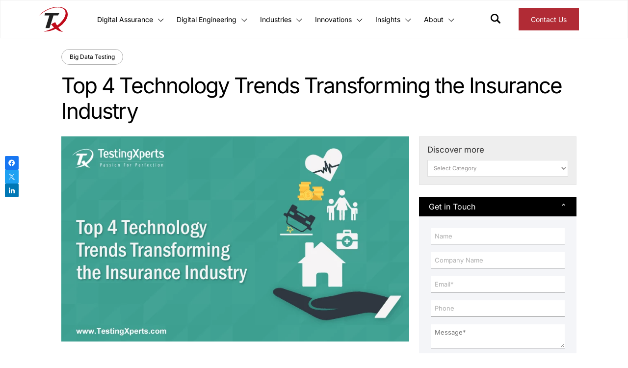

--- FILE ---
content_type: text/html; charset=UTF-8
request_url: https://www.testingxperts.com/blog/Top-4-Technology-Trends-Transforming-the-Insurance-Industry
body_size: 49706
content:
<!DOCTYPE html>
<html dir="ltr" lang="en-US" prefix="og: https://ogp.me/ns#" itemscope itemtype="https://schema.org/Article">
<head>
    <meta charset="UTF-8" />
    <meta name="viewport" content="width=device-width, initial-scale=1.0" />
    <link rel='preload' as='font' type='font/woff' href='https://www.testingxperts.com/icomoon.woff' crossorigin>
    <link rel='preload' as='font' type='font/woff2' href='https://fonts.gstatic.com/s/inter/v20/UcCO3FwrK3iLTeHuS_nVMrMxCp50SjIw2boKoduKmMEVuLyfAZ9hiA.woff2' crossorigin>  
    <link rel="preload" href="https://www.testingxperts.com/wp-content/uploads/2017/07/technology-trends-trasforming-insurance-industry.webp" as="image" fetchpriority="high">    <!--- code to optimize homepage -->
    <!--- code to optimize homepage end-->
    <!-- critical css and js preload -->
    
          <link data-minify="1" rel="preload" href="https://www.testingxperts.com/wp-content/cache/min/1/wp-content/themes/testing-xperts/components/assets/css/template-test-automation.css?ver=1768989825" as="style">
      <link data-minify="1" rel="preload" href="https://www.testingxperts.com/wp-content/cache/min/1/wp-content/themes/testing-xperts/main.css?ver=1768989825" as="style">
    <!-- critical css and js preload end here --->      
   
    <style>
    .client-wrap .swiper-slide {width: auto;}
    .client-section .client-img img{max-height:45px;width:220px;}
    </style>
    <!--- CUSTOM CONSENT MODE  SCRIPT STARTS--->
    <!-- Optimized with WP Meteor v3.4.16 - https://wordpress.org/plugins/wp-meteor/ --><script data-wpmeteor-nooptimize="true" data-cfasync="false">var _wpmeteor={"exclude":true,"gdpr":true,"rdelay":1000,"preload":true,"v":"3.4.16","rest_url":"https:\/\/www.testingxperts.com\/wp-json\/"};(()=>{try{new MutationObserver(function(){}),new Promise(function(){}),Object.assign({},{}),document.fonts.ready.then(function(){})}catch{s="wpmeteordisable=1",i=document.location.href,i.match(/[?&]wpmeteordisable/)||(o="",i.indexOf("?")==-1?i.indexOf("#")==-1?o=i+"?"+s:o=i.replace("#","?"+s+"#"):i.indexOf("#")==-1?o=i+"&"+s:o=i.replace("#","&"+s+"#"),document.location.href=o)}var s,i,o;})();

</script><script data-wpmeteor-nooptimize="true" data-cfasync="false">(()=>{var v="addEventListener",ue="removeEventListener",p="getAttribute",L="setAttribute",pe="removeAttribute",N="hasAttribute",St="querySelector",F=St+"All",U="appendChild",Q="removeChild",fe="createElement",T="tagName",Ae="getOwnPropertyDescriptor",y="prototype",W="__lookupGetter__",Ee="__lookupSetter__",m="DOMContentLoaded",f="load",B="pageshow",me="error";var d=window,c=document,Te=c.documentElement;var $=console.error;var Ke=!0,X=class{constructor(){this.known=[]}init(){let t,n,s=(r,a)=>{if(Ke&&r&&r.fn&&!r.__wpmeteor){let o=function(i){return i===r?this:(c[v](m,l=>{i.call(c,r,l,"jQueryMock")}),this)};this.known.push([r,r.fn.ready,r.fn.init?.prototype?.ready]),r.fn.ready=o,r.fn.init?.prototype?.ready&&(r.fn.init.prototype.ready=o),r.__wpmeteor=!0}return r};window.jQuery||window.$,Object.defineProperty(window,"jQuery",{get(){return t},set(r){t=s(r,"jQuery")},configurable:!0}),Object.defineProperty(window,"$",{get(){return n},set(r){n=s(r,"$")},configurable:!0})}unmock(){this.known.forEach(([t,n,s])=>{t.fn.ready=n,t.fn.init?.prototype?.ready&&s&&(t.fn.init.prototype.ready=s)}),Ke=!1}};var ge="fpo:first-interaction",he="fpo:replay-captured-events";var Je="fpo:element-loaded",Se="fpo:images-loaded",M="fpo:the-end";var Z="click",V=window,Qe=V.addEventListener.bind(V),Xe=V.removeEventListener.bind(V),Ge="removeAttribute",ve="getAttribute",Gt="setAttribute",Ne=["touchstart","touchmove","touchend","touchcancel","keydown","wheel"],Ze=["mouseover","mouseout",Z],Nt=["touchstart","touchend","touchcancel","mouseover","mouseout",Z],R="data-wpmeteor-";var Ue="dispatchEvent",je=e=>{let t=new MouseEvent(Z,{view:e.view,bubbles:!0,cancelable:!0});return Object.defineProperty(t,"target",{writable:!1,value:e.target}),t},Be=class{static capture(){let t=!1,[,n,s]=`${window.Promise}`.split(/[\s[(){]+/s);if(V["__"+s+n])return;let r=[],a=o=>{if(o.target&&Ue in o.target){if(!o.isTrusted)return;if(o.cancelable&&!Ne.includes(o.type))try{o.preventDefault()}catch{}o.stopImmediatePropagation(),o.type===Z?r.push(je(o)):Nt.includes(o.type)&&r.push(o),o.target[Gt](R+o.type,!0),t||(t=!0,V[Ue](new CustomEvent(ge)))}};V.addEventListener(he,()=>{Ze.forEach(l=>Xe(l,a,{passive:!1,capture:!0})),Ne.forEach(l=>Xe(l,a,{passive:!0,capture:!0}));let o;for(;o=r.shift();){var i=o.target;i[ve](R+"touchstart")&&i[ve](R+"touchend")&&!i[ve](R+Z)?(i[ve](R+"touchmove")||r.push(je(o)),i[Ge](R+"touchstart"),i[Ge](R+"touchend")):i[Ge](R+o.type),i[Ue](o)}}),Ze.forEach(o=>Qe(o,a,{passive:!1,capture:!0})),Ne.forEach(o=>Qe(o,a,{passive:!0,capture:!0}))}};var et=Be;var j=class{constructor(){this.l=[]}emit(t,n=null){this.l[t]&&this.l[t].forEach(s=>s(n))}on(t,n){this.l[t]||=[],this.l[t].push(n)}off(t,n){this.l[t]=(this.l[t]||[]).filter(s=>s!==n)}};var D=new j;var ye=c[fe]("span");ye[L]("id","elementor-device-mode");ye[L]("class","elementor-screen-only");var Ut=!1,tt=()=>(Ut||c.body[U](ye),getComputedStyle(ye,":after").content.replace(/"/g,""));var rt=e=>e[p]("class")||"",nt=(e,t)=>e[L]("class",t),st=()=>{d[v](f,function(){let e=tt(),t=Math.max(Te.clientWidth||0,d.innerWidth||0),n=Math.max(Te.clientHeight||0,d.innerHeight||0),s=["_animation_"+e,"animation_"+e,"_animation","_animation","animation"];Array.from(c[F](".elementor-invisible")).forEach(r=>{let a=r.getBoundingClientRect();if(a.top+d.scrollY<=n&&a.left+d.scrollX<t)try{let i=JSON.parse(r[p]("data-settings"));if(i.trigger_source)return;let l=i._animation_delay||i.animation_delay||0,u,E;for(var o=0;o<s.length;o++)if(i[s[o]]){E=s[o],u=i[E];break}if(u){let q=rt(r),J=u==="none"?q:q+" animated "+u,At=setTimeout(()=>{nt(r,J.replace(/\belementor-invisible\b/,"")),s.forEach(Tt=>delete i[Tt]),r[L]("data-settings",JSON.stringify(i))},l);D.on("fi",()=>{clearTimeout(At),nt(r,rt(r).replace(new RegExp("\b"+u+"\b"),""))})}}catch(i){console.error(i)}})})};var ot="data-in-mega_smartmenus",it=()=>{let e=c[fe]("div");e.innerHTML='<span class="sub-arrow --wp-meteor"><i class="fa" aria-hidden="true"></i></span>';let t=e.firstChild,n=s=>{let r=[];for(;s=s.previousElementSibling;)r.push(s);return r};c[v](m,function(){Array.from(c[F](".pp-advanced-menu ul")).forEach(s=>{if(s[p](ot))return;(s[p]("class")||"").match(/\bmega-menu\b/)&&s[F]("ul").forEach(o=>{o[L](ot,!0)});let r=n(s),a=r.filter(o=>o).filter(o=>o[T]==="A").pop();if(a||(a=r.map(o=>Array.from(o[F]("a"))).filter(o=>o).flat().pop()),a){let o=t.cloneNode(!0);a[U](o),new MutationObserver(l=>{l.forEach(({addedNodes:u})=>{u.forEach(E=>{if(E.nodeType===1&&E[T]==="SPAN")try{a[Q](o)}catch{}})})}).observe(a,{childList:!0})}})})};var w="readystatechange",A="message";var Y="SCRIPT",g="data-wpmeteor-",b=Object.defineProperty,Ve=Object.defineProperties,P="javascript/blocked",Pe=/^\s*(application|text)\/javascript|module\s*$/i,mt="requestAnimationFrame",gt="requestIdleCallback",ie="setTimeout",Ie="__dynamic",I=d.constructor.name+"::",ce=c.constructor.name+"::",ht=function(e,t){t=t||d;for(var n=0;n<this.length;n++)e.call(t,this[n],n,this)};"NodeList"in d&&!NodeList[y].forEach&&(NodeList[y].forEach=ht);"HTMLCollection"in d&&!HTMLCollection[y].forEach&&(HTMLCollection[y].forEach=ht);_wpmeteor["elementor-animations"]&&st(),_wpmeteor["elementor-pp"]&&it();var _e=[],Le=[],ee=[],se=!1,k=[],h={},He=!1,Bt=0,H=c.visibilityState==="visible"?d[mt]:d[ie],vt=d[gt]||H;c[v]("visibilitychange",()=>{H=c.visibilityState==="visible"?d[mt]:d[ie],vt=d[gt]||H});var C=d[ie],De,z=["src","type"],x=Object,te="definePropert";x[te+"y"]=(e,t,n)=>{if(e===d&&["jQuery","onload"].indexOf(t)>=0||(e===c||e===c.body)&&["readyState","write","writeln","on"+w].indexOf(t)>=0)return["on"+w,"on"+f].indexOf(t)&&n.set&&(h["on"+w]=h["on"+w]||[],h["on"+w].push(n.set)),e;if(e instanceof HTMLScriptElement&&z.indexOf(t)>=0){if(!e[t+"__def"]){let s=x[Ae](e,t);b(e,t,{set(r){return e[t+"__set"]?e[t+"__set"].call(e,r):s.set.call(e,r)},get(){return e[t+"__get"]?e[t+"__get"].call(e):s.get.call(e)}}),e[t+"__def"]=!0}return n.get&&(e[t+"__get"]=n.get),n.set&&(e[t+"__set"]=n.set),e}return b(e,t,n)};x[te+"ies"]=(e,t)=>{for(let n in t)x[te+"y"](e,n,t[n]);for(let n of x.getOwnPropertySymbols(t))x[te+"y"](e,n,t[n]);return e};var qe=EventTarget[y][v],yt=EventTarget[y][ue],ae=qe.bind(c),Ct=yt.bind(c),G=qe.bind(d),_t=yt.bind(d),Lt=Document[y].createElement,le=Lt.bind(c),de=c.__proto__[W]("readyState").bind(c),ct="loading";b(c,"readyState",{get(){return ct},set(e){return ct=e}});var at=e=>k.filter(([t,,n],s)=>{if(!(e.indexOf(t.type)<0)){n||(n=t.target);try{let r=n.constructor.name+"::"+t.type;for(let a=0;a<h[r].length;a++)if(h[r][a]){let o=r+"::"+s+"::"+a;if(!xe[o])return!0}}catch{}}}).length,oe,xe={},K=e=>{k.forEach(([t,n,s],r)=>{if(!(e.indexOf(t.type)<0)){s||(s=t.target);try{let a=s.constructor.name+"::"+t.type;if((h[a]||[]).length)for(let o=0;o<h[a].length;o++){let i=h[a][o];if(i){let l=a+"::"+r+"::"+o;if(!xe[l]){xe[l]=!0,c.readyState=n,oe=a;try{Bt++,!i[y]||i[y].constructor===i?i.bind(s)(t):i(t)}catch(u){$(u,i)}oe=null}}}}catch(a){$(a)}}})};ae(m,e=>{k.push([new e.constructor(m,e),de(),c])});ae(w,e=>{k.push([new e.constructor(w,e),de(),c])});G(m,e=>{k.push([new e.constructor(m,e),de(),d])});G(f,e=>{He=!0,k.push([new e.constructor(f,e),de(),d]),O||K([m,w,A,f,B])});G(B,e=>{k.push([new e.constructor(B,e),de(),d]),O||K([m,w,A,f,B])});var wt=e=>{k.push([e,c.readyState,d])},Ot=d[W]("onmessage"),Rt=d[Ee]("onmessage"),Pt=()=>{_t(A,wt),(h[I+"message"]||[]).forEach(e=>{G(A,e)}),b(d,"onmessage",{get:Ot,set:Rt})};G(A,wt);var Dt=new X;Dt.init();var Fe=()=>{!O&&!se&&(O=!0,c.readyState="loading",H($e),H(S)),He||G(f,()=>{Fe()})};G(ge,()=>{Fe()});D.on(Se,()=>{Fe()});_wpmeteor.rdelay>=0&&et.capture();var re=[-1],Ce=e=>{re=re.filter(t=>t!==e.target),re.length||C(D.emit.bind(D,M))};var O=!1,S=()=>{let e=_e.shift();if(e)e[p](g+"src")?e[N]("async")||e[Ie]?(e.isConnected&&(re.push(e),setTimeout(Ce,1e3,{target:e})),Oe(e,Ce),C(S)):Oe(e,C.bind(null,S)):(e.origtype==P&&Oe(e),C(S));else if(Le.length)_e.push(...Le),Le.length=0,C(S);else if(at([m,w,A]))K([m,w,A]),C(S);else if(He)if(at([f,B,A]))K([f,B,A]),C(S);else if(re.length>1)vt(S);else if(ee.length)_e.push(...ee),ee.length=0,C(S);else{if(d.RocketLazyLoadScripts)try{RocketLazyLoadScripts.run()}catch(t){$(t)}c.readyState="complete",Pt(),Dt.unmock(),O=!1,se=!0,d[ie](()=>Ce({target:-1}))}else O=!1},xt=e=>{let t=le(Y),n=e.attributes;for(var s=n.length-1;s>=0;s--)n[s].name.startsWith(g)||t[L](n[s].name,n[s].value);let r=e[p](g+"type");r?t.type=r:t.type="text/javascript",(e.textContent||"").match(/^\s*class RocketLazyLoadScripts/)?t.textContent=e.textContent.replace(/^\s*class\s*RocketLazyLoadScripts/,"window.RocketLazyLoadScripts=class").replace("RocketLazyLoadScripts.run();",""):t.textContent=e.textContent;for(let a of["onload","onerror","onreadystatechange"])e[a]&&(t[a]=e[a]);return t},Oe=(e,t)=>{let n=e[p](g+"src");if(n){let s=qe.bind(e);e.isConnected&&t&&(s(f,t),s(me,t)),e.origtype=e[p](g+"type")||"text/javascript",e.origsrc=n,(!e.isConnected||e[N]("nomodule")||e.type&&!Pe.test(e.type))&&t&&t(new Event(f,{target:e}))}else e.origtype===P?(e.origtype=e[p](g+"type")||"text/javascript",e[pe]("integrity"),e.textContent=e.textContent+`
`):t&&t(new Event(f,{target:e}))},We=(e,t)=>{let n=(h[e]||[]).indexOf(t);if(n>=0)return h[e][n]=void 0,!0},lt=(e,t,...n)=>{if("HTMLDocument::"+m==oe&&e===m&&!t.toString().match(/jQueryMock/)){D.on(M,c[v].bind(c,e,t,...n));return}if(t&&(e===m||e===w)){let s=ce+e;h[s]=h[s]||[],h[s].push(t),se&&K([e]);return}return ae(e,t,...n)},dt=(e,t,...n)=>{if(e===m){let s=ce+e;We(s,t)}return Ct(e,t,...n)};Ve(c,{[v]:{get(){return lt},set(){return lt}},[ue]:{get(){return dt},set(){return dt}}});var ne=c.createDocumentFragment(),$e=()=>{ne.hasChildNodes()&&(c.head[U](ne),ne=c.createDocumentFragment())},ut={},we=e=>{if(e)try{let t=new URL(e,c.location.href),n=t.origin;if(n&&!ut[n]&&c.location.host!==t.host){let s=le("link");s.rel="preconnect",s.href=n,ne[U](s),ut[n]=!0,O&&H($e)}}catch{}},be={},kt=(e,t,n,s)=>{let r=le("link");r.rel=t?"modulepre"+f:"pre"+f,r.as="script",n&&r[L]("crossorigin",n),s&&r[L]("integrity",s);try{e=new URL(e,c.location.href).href}catch{}r.href=e,ne[U](r),be[e]=!0,O&&H($e)},ke=function(...e){let t=le(...e);if(!e||e[0].toUpperCase()!==Y||!O)return t;let n=t[L].bind(t),s=t[p].bind(t),r=t[pe].bind(t),a=t[N].bind(t),o=t[W]("attributes").bind(t);return z.forEach(i=>{let l=t[W](i).bind(t),u=t[Ee](i).bind(t);x[te+"y"](t,i,{set(E){return i==="type"&&E&&!Pe.test(E)?n(i,E):((i==="src"&&E||i==="type"&&E&&t.origsrc)&&n("type",P),E?n(g+i,E):r(g+i))},get(){let E=t[p](g+i);if(i==="src")try{return new URL(E,c.location.href).href}catch{}return E}}),b(t,"orig"+i,{set(E){return u(E)},get(){return l()}})}),t[L]=function(i,l){if(z.includes(i))return i==="type"&&l&&!Pe.test(l)?n(i,l):((i==="src"&&l||i==="type"&&l&&t.origsrc)&&n("type",P),l?n(g+i,l):r(g+i));n(i,l)},t[p]=function(i){let l=z.indexOf(i)>=0?s(g+i):s(i);if(i==="src")try{return new URL(l,c.location.href).href}catch{}return l},t[N]=function(i){return z.indexOf(i)>=0?a(g+i):a(i)},b(t,"attributes",{get(){return[...o()].filter(l=>l.name!=="type").map(l=>({name:l.name.match(new RegExp(g))?l.name.replace(g,""):l.name,value:l.value}))}}),t[Ie]=!0,t};Object.defineProperty(Document[y],"createElement",{set(e){e!==ke&&(De=e)},get(){return De||ke}});var Re=new Set,ze=new MutationObserver(e=>{e.forEach(({removedNodes:t,addedNodes:n,target:s})=>{t.forEach(r=>{r.nodeType===1&&Y===r[T]&&"origtype"in r&&Re.delete(r)}),n.forEach(r=>{if(r.nodeType===1)if(Y===r[T]){if("origtype"in r){if(r.origtype!==P)return}else if(r[p]("type")!==P)return;"origtype"in r||z.forEach(o=>{let i=r[W](o).bind(r),l=r[Ee](o).bind(r);b(r,"orig"+o,{set(u){return l(u)},get(){return i()}})});let a=r[p](g+"src");if(Re.has(r)&&$("Inserted twice",r),r.parentNode){Re.add(r);let o=r[p](g+"type");(a||"").match(/\/gtm.js\?/)||r[N]("async")||r[Ie]?(ee.push(r),we(a)):r[N]("defer")||o==="module"?(Le.push(r),we(a)):(a&&!r[N]("nomodule")&&!be[a]&&kt(a,o==="module",r[N]("crossorigin")&&r[p]("crossorigin"),r[p]("integrity")),_e.push(r))}else r[v](f,o=>o.target.parentNode[Q](o.target)),r[v](me,o=>o.target.parentNode[Q](o.target)),s[U](r)}else r[T]==="LINK"&&r[p]("as")==="script"&&(be[r[p]("href")]=!0)})})}),bt={childList:!0,subtree:!0};ze.observe(c.documentElement,bt);var Mt=HTMLElement[y].attachShadow;HTMLElement[y].attachShadow=function(e){let t=Mt.call(this,e);return e.mode==="open"&&ze.observe(t,bt),t};(()=>{let e=x[Ae](HTMLIFrameElement[y],"src");b(HTMLIFrameElement[y],"src",{get(){return this.dataset.fpoSrc?this.dataset.fpoSrc:e.get.call(this)},set(t){delete this.dataset.fpoSrc,e.set.call(this,t)}})})();D.on(M,()=>{(!De||De===ke)&&(Document[y].createElement=Lt,ze.disconnect()),dispatchEvent(new CustomEvent(he)),dispatchEvent(new CustomEvent(M))});var Me=e=>{let t,n;!c.currentScript||!c.currentScript.parentNode?(t=c.body,n=t.lastChild):(n=c.currentScript,t=n.parentNode);try{let s=le("div");s.innerHTML=e,Array.from(s.childNodes).forEach(r=>{r.nodeName===Y?t.insertBefore(xt(r),n):t.insertBefore(r,n)})}catch(s){$(s)}},pt=e=>Me(e+`
`);Ve(c,{write:{get(){return Me},set(e){return Me=e}},writeln:{get(){return pt},set(e){return pt=e}}});var ft=(e,t,...n)=>{if(I+m==oe&&e===m&&!t.toString().match(/jQueryMock/)){D.on(M,d[v].bind(d,e,t,...n));return}if(I+f==oe&&e===f){D.on(M,d[v].bind(d,e,t,...n));return}if(t&&(e===f||e===B||e===m||e===A&&!se)){let s=e===m?ce+e:I+e;h[s]=h[s]||[],h[s].push(t),se&&K([e]);return}return G(e,t,...n)},Et=(e,t,...n)=>{if(e===f||e===m||e===B){let s=e===m?ce+e:I+e;We(s,t)}return _t(e,t,...n)};Ve(d,{[v]:{get(){return ft},set(){return ft}},[ue]:{get(){return Et},set(){return Et}}});var Ye=e=>{let t;return{get(){return t},set(n){return t&&We(e,n),h[e]=h[e]||[],h[e].push(n),t=n}}};G(Je,e=>{let{target:t,event:n}=e.detail,s=t===d?c.body:t,r=s[p](g+"on"+n.type);s[pe](g+"on"+n.type);try{let a=new Function("event",r);t===d?d[v](f,a.bind(t,n)):a.call(t,n)}catch(a){console.err(a)}});{let e=Ye(I+f);b(d,"onload",e),ae(m,()=>{b(c.body,"onload",e)})}b(c,"onreadystatechange",Ye(ce+w));b(d,"onmessage",Ye(I+A));(()=>{let e=d.innerHeight,t=d.innerWidth,n=r=>{let o={"4g":1250,"3g":2500,"2g":2500}[(navigator.connection||{}).effectiveType]||0,i=r.getBoundingClientRect(),l={top:-1*e-o,left:-1*t-o,bottom:e+o,right:t+o};return!(i.left>=l.right||i.right<=l.left||i.top>=l.bottom||i.bottom<=l.top)},s=(r=!0)=>{let a=1,o=-1,i={},l=()=>{o++,--a||d[ie](D.emit.bind(D,Se),_wpmeteor.rdelay)};Array.from(c.getElementsByTagName("*")).forEach(u=>{let E,q,J;if(u[T]==="IMG"){let _=u.currentSrc||u.src;_&&!i[_]&&!_.match(/^data:/i)&&((u.loading||"").toLowerCase()!=="lazy"||n(u))&&(E=_)}else if(u[T]===Y)we(u[p](g+"src"));else if(u[T]==="LINK"&&u[p]("as")==="script"&&["pre"+f,"modulepre"+f].indexOf(u[p]("rel"))>=0)be[u[p]("href")]=!0;else if((q=d.getComputedStyle(u))&&(J=(q.backgroundImage||"").match(/^url\s*\((.*?)\)/i))&&(J||[]).length){let _=J[0].slice(4,-1).replace(/"/g,"");!i[_]&&!_.match(/^data:/i)&&(E=_)}if(E){i[E]=!0;let _=new Image;r&&(a++,_[v](f,l),_[v](me,l)),_.src=E}}),c.fonts.ready.then(()=>{l()})};_wpmeteor.rdelay===0?ae(m,s):G(f,s)})();})();
//1.0.42

</script><script data-wpmeteor-nooptimize="true">
        window.dataLayer = window.dataLayer || [];
        function gtag() {
            dataLayer.push(arguments);
        }
        gtag("consent", "default", {
            ad_storage: "denied",
            ad_user_data: "denied", 
            ad_personalization: "denied",
            analytics_storage: "denied",
            functionality_storage: "denied",
            personalization_storage: "denied",
            security_storage: "granted",
            wait_for_update: 2000,
        });
        gtag("set", "ads_data_redaction", true);
        gtag("set", "url_passthrough", false);
    </script>
    <!--- CUSTOM CONSENT MODE  SCRIPT END--->
    <!-- Start cookieyes banner -->
    <script  data-wpmeteor-nooptimize="true" id="cookieyes" type="text/javascript" src="https://cdn-cookieyes.com/client_data/a984fe54cbaf8edfd79e3760/script.js"></script>
    <!-- End cookieyes banner -->
    <!--- GTM HEADER SCRIPT--->
    <script  data-wpmeteor-nooptimize="true" async>
      window.onload = function() {
        (function(w,d,s,l,i) {
          w[l] = w[l] || [];
          w[l].push({
            'gtm.start': new Date().getTime(),
            event: 'gtm.js'
          });
          var f = d.getElementsByTagName(s)[0],
              j = d.createElement(s),
              dl = l != 'dataLayer' ? '&l=' + l : '';
          j.async = true;
          j.src = 'https://www.googletagmanager.com/gtm.js?id=' + i + dl;
          f.parentNode.insertBefore(j, f);
        })(window, document, 'script', 'dataLayer', 'GTM-PWS623');
      };
    </script>
    <!--- GTM HEADER SCRIPT END--->
    <title>Top Tech Trends Transforming the Insurance Industry</title>
<link data-rocket-prefetch href="https://fonts.gstatic.com" rel="dns-prefetch">
<link data-rocket-prefetch href="https://www.googletagmanager.com" rel="dns-prefetch">
<link data-rocket-prefetch href="https://cdn-cookieyes.com" rel="dns-prefetch"><link rel="preload" data-rocket-preload as="image" href="https://www.testingxperts.com/wp-content/uploads/2017/07/technology-trends-trasforming-insurance-industry.webp" fetchpriority="high">

		<!-- All in One SEO Pro 4.9.3 - aioseo.com -->
	<meta name="description" content="Discover how AI, automation, analytics, cloud, and digital experience platforms are reshaping insurance operations, claims processing, and customer service." />
	<meta name="robots" content="max-snippet:-1, max-image-preview:large, max-video-preview:-1" />
	<meta name="author" content="testing xperts"/>
	<link rel="canonical" href="https://www.testingxperts.com/blog/Top-4-Technology-Trends-Transforming-the-Insurance-Industry" />
	<meta name="generator" content="All in One SEO Pro (AIOSEO) 4.9.3" />
		<meta property="og:locale" content="en_US" />
		<meta property="og:site_name" content="TestingXperts" />
		<meta property="og:type" content="article" />
		<meta property="og:title" content="Top Tech Trends Transforming the Insurance Industry" />
		<meta property="og:description" content="Discover how AI, automation, analytics, cloud, and digital experience platforms are reshaping insurance operations, claims processing, and customer service." />
		<meta property="og:url" content="https://www.testingxperts.com/blog/Top-4-Technology-Trends-Transforming-the-Insurance-Industry" />
		<meta property="og:image" content="https://www.testingxperts.com/wp-content/uploads/2017/07/technology-trends-trasforming-insurance-industry.webp" />
		<meta property="og:image:secure_url" content="https://www.testingxperts.com/wp-content/uploads/2017/07/technology-trends-trasforming-insurance-industry.webp" />
		<meta property="og:image:width" content="848" />
		<meta property="og:image:height" content="500" />
		<meta property="article:published_time" content="2017-07-31T08:10:15+00:00" />
		<meta property="article:modified_time" content="2026-01-07T13:05:30+00:00" />
		<meta name="twitter:card" content="summary_large_image" />
		<meta name="twitter:title" content="Top Tech Trends Transforming the Insurance Industry" />
		<meta name="twitter:description" content="Discover how AI, automation, analytics, cloud, and digital experience platforms are reshaping insurance operations, claims processing, and customer service." />
		<meta name="twitter:image" content="https://www.testingxperts.com/wp-content/uploads/2017/07/technology-trends-trasforming-insurance-industry.webp" />
		<script type="application/ld+json" class="aioseo-schema">
			{"@context":"https:\/\/schema.org","@graph":[{"@type":"BlogPosting","@id":"https:\/\/www.testingxperts.com\/blog\/Top-4-Technology-Trends-Transforming-the-Insurance-Industry#blogposting","name":"Top Tech Trends Transforming the Insurance Industry","headline":"Top 4 Technology Trends Transforming the Insurance Industry","author":{"@id":"https:\/\/www.testingxperts.com\/author\/testing_xperts\/#author"},"publisher":{"@id":"https:\/\/www.testingxperts.com\/#organization"},"image":{"@type":"ImageObject","url":"https:\/\/www.testingxperts.com\/wp-content\/uploads\/2017\/07\/technology-trends-trasforming-insurance-industry.webp","width":848,"height":500,"caption":"technology-trends-trasforming-insurance-industry"},"inLanguage":"en-US","mainEntityOfPage":{"@id":"https:\/\/www.testingxperts.com\/blog\/Top-4-Technology-Trends-Transforming-the-Insurance-Industry#webpage"},"isPartOf":{"@id":"https:\/\/www.testingxperts.com\/blog\/Top-4-Technology-Trends-Transforming-the-Insurance-Industry#webpage"},"articleSection":"Big Data Testing, Software Testing, Insurance industry trends, Big Data Testing, Artificial Intelligence in Testing, Independent software testing services, big data and analytics testing, Insurance, Internet of things, Testing Insurance Software"},{"@type":"BreadcrumbList","@id":"https:\/\/www.testingxperts.com\/blog\/Top-4-Technology-Trends-Transforming-the-Insurance-Industry#breadcrumblist","itemListElement":[{"@type":"ListItem","@id":"https:\/\/www.testingxperts.com#listItem","position":1,"name":"Home","item":"https:\/\/www.testingxperts.com","nextItem":{"@type":"ListItem","@id":"https:\/\/www.testingxperts.com\/category\/big-data-testing\/#listItem","name":"Big Data Testing"}},{"@type":"ListItem","@id":"https:\/\/www.testingxperts.com\/category\/big-data-testing\/#listItem","position":2,"name":"Big Data Testing","item":"https:\/\/www.testingxperts.com\/category\/big-data-testing\/","nextItem":{"@type":"ListItem","@id":"https:\/\/www.testingxperts.com\/blog\/Top-4-Technology-Trends-Transforming-the-Insurance-Industry#listItem","name":"Top 4 Technology Trends Transforming the Insurance Industry"},"previousItem":{"@type":"ListItem","@id":"https:\/\/www.testingxperts.com#listItem","name":"Home"}},{"@type":"ListItem","@id":"https:\/\/www.testingxperts.com\/blog\/Top-4-Technology-Trends-Transforming-the-Insurance-Industry#listItem","position":3,"name":"Top 4 Technology Trends Transforming the Insurance Industry","previousItem":{"@type":"ListItem","@id":"https:\/\/www.testingxperts.com\/category\/big-data-testing\/#listItem","name":"Big Data Testing"}}]},{"@type":"Organization","@id":"https:\/\/www.testingxperts.com\/#organization","name":"TestingXperts","description":"TestingXperts (Tx) is a leading provider of Digital Assurance and Quality Engineering services and solutions globally, with a dedicated division specializing in Digital Engineering. Recognized amongst the three largest pure-play quality engineering services companies worldwide, Tx is partnered with a plethora of Forbes Global 2000 &amp; Fortune 500 companies.","url":"https:\/\/www.testingxperts.com\/","email":"info@testingxperts.com","telephone":"+18668885353","numberOfEmployees":{"@type":"QuantitativeValue","minValue":1,"maxValue":1500},"logo":{"@type":"ImageObject","url":"https:\/\/www.testingxperts.com\/wp-content\/uploads\/2024\/11\/TestingXperts.webp","@id":"https:\/\/www.testingxperts.com\/blog\/Top-4-Technology-Trends-Transforming-the-Insurance-Industry\/#organizationLogo","width":112,"height":112,"caption":"TestingXperts"},"image":{"@id":"https:\/\/www.testingxperts.com\/blog\/Top-4-Technology-Trends-Transforming-the-Insurance-Industry\/#organizationLogo"}},{"@type":"Person","@id":"https:\/\/www.testingxperts.com\/author\/testing_xperts\/#author","url":"https:\/\/www.testingxperts.com\/author\/testing_xperts\/","name":"testing xperts","image":{"@type":"ImageObject","url":"https:\/\/secure.gravatar.com\/avatar\/d3e2b86fa550c7a98bbafcc1a32796ed?s=96&d=mm&r=g"}},{"@type":"WebPage","@id":"https:\/\/www.testingxperts.com\/blog\/Top-4-Technology-Trends-Transforming-the-Insurance-Industry#webpage","url":"https:\/\/www.testingxperts.com\/blog\/Top-4-Technology-Trends-Transforming-the-Insurance-Industry","name":"Top Tech Trends Transforming the Insurance Industry","description":"Discover how AI, automation, analytics, cloud, and digital experience platforms are reshaping insurance operations, claims processing, and customer service.","inLanguage":"en-US","isPartOf":{"@id":"https:\/\/www.testingxperts.com\/#website"},"breadcrumb":{"@id":"https:\/\/www.testingxperts.com\/blog\/Top-4-Technology-Trends-Transforming-the-Insurance-Industry#breadcrumblist"},"author":{"@id":"https:\/\/www.testingxperts.com\/author\/testing_xperts\/#author"},"creator":{"@id":"https:\/\/www.testingxperts.com\/author\/testing_xperts\/#author"},"image":{"@type":"ImageObject","url":"https:\/\/www.testingxperts.com\/wp-content\/uploads\/2017\/07\/technology-trends-trasforming-insurance-industry.webp","@id":"https:\/\/www.testingxperts.com\/blog\/Top-4-Technology-Trends-Transforming-the-Insurance-Industry\/#mainImage","width":848,"height":500,"caption":"technology-trends-trasforming-insurance-industry"},"primaryImageOfPage":{"@id":"https:\/\/www.testingxperts.com\/blog\/Top-4-Technology-Trends-Transforming-the-Insurance-Industry#mainImage"},"datePublished":"2017-07-31T08:10:15+05:30","dateModified":"2026-01-07T18:35:30+05:30"},{"@type":"WebSite","@id":"https:\/\/www.testingxperts.com\/#website","url":"https:\/\/www.testingxperts.com\/","name":"Software Testing Services | Software Testing Company | QA","alternateName":"Digital Assurance and Quality Engineering services | Tx","inLanguage":"en-US","publisher":{"@id":"https:\/\/www.testingxperts.com\/#organization"}}]}
		</script>
		<!-- All in One SEO Pro -->

<link rel='dns-prefetch' href='//cdnjs.cloudflare.com' />

<link rel="alternate" type="application/rss+xml" title="TestingXperts &raquo; Feed" href="https://www.testingxperts.com/feed/" />
<link rel="alternate" type="application/rss+xml" title="TestingXperts &raquo; Comments Feed" href="https://www.testingxperts.com/comments/feed/" />
<link rel='stylesheet' id='wp-block-library-css' href='https://www.testingxperts.com/wp-includes/css/dist/block-library/style.min.css' type='text/css' media='all' />
<link data-minify="1" rel='stylesheet' id='aioseo/css/src/vue/standalone/blocks/table-of-contents/global.scss-css' href='https://www.testingxperts.com/wp-content/cache/min/1/wp-content/plugins/all-in-one-seo-pack-pro/dist/Pro/assets/css/table-of-contents/global.e90f6d47.css?ver=1768989825' type='text/css' media='all' />
<link data-minify="1" rel='stylesheet' id='aioseo/css/src/vue/standalone/blocks/pro/recipe/global.scss-css' href='https://www.testingxperts.com/wp-content/cache/min/1/wp-content/plugins/all-in-one-seo-pack-pro/dist/Pro/assets/css/recipe/global.67a3275f.css?ver=1768989825' type='text/css' media='all' />
<link data-minify="1" rel='stylesheet' id='aioseo/css/src/vue/standalone/blocks/pro/product/global.scss-css' href='https://www.testingxperts.com/wp-content/cache/min/1/wp-content/plugins/all-in-one-seo-pack-pro/dist/Pro/assets/css/product/global.61066cfb.css?ver=1768989825' type='text/css' media='all' />
<link data-minify="1" rel='stylesheet' id='aioseo-eeat/css/src/vue/standalone/blocks/author-bio/global.scss-css' href='https://www.testingxperts.com/wp-content/cache/min/1/wp-content/plugins/aioseo-eeat/dist/Pro/assets/css/author-bio/global.lvru5eV8.css?ver=1768989825' type='text/css' media='all' />
<link data-minify="1" rel='stylesheet' id='aioseo-local-business/css/src/assets/scss/business-info.scss-css' href='https://www.testingxperts.com/wp-content/cache/min/1/wp-content/plugins/aioseo-local-business/dist/css/business-info.DlwHGRMe.css?ver=1768989825' type='text/css' media='all' />
<link data-minify="1" rel='stylesheet' id='aioseo-local-business/css/src/assets/scss/opening-hours.scss-css' href='https://www.testingxperts.com/wp-content/cache/min/1/wp-content/plugins/aioseo-local-business/dist/css/opening-hours.Bg1Edlf_.css?ver=1768989825' type='text/css' media='all' />
<style id='classic-theme-styles-inline-css' type='text/css'>
/*! This file is auto-generated */
.wp-block-button__link{color:#fff;background-color:#32373c;border-radius:9999px;box-shadow:none;text-decoration:none;padding:calc(.667em + 2px) calc(1.333em + 2px);font-size:1.125em}.wp-block-file__button{background:#32373c;color:#fff;text-decoration:none}
</style>
<style id='global-styles-inline-css' type='text/css'>
:root{--wp--preset--aspect-ratio--square: 1;--wp--preset--aspect-ratio--4-3: 4/3;--wp--preset--aspect-ratio--3-4: 3/4;--wp--preset--aspect-ratio--3-2: 3/2;--wp--preset--aspect-ratio--2-3: 2/3;--wp--preset--aspect-ratio--16-9: 16/9;--wp--preset--aspect-ratio--9-16: 9/16;--wp--preset--color--black: #000000;--wp--preset--color--cyan-bluish-gray: #abb8c3;--wp--preset--color--white: #ffffff;--wp--preset--color--pale-pink: #f78da7;--wp--preset--color--vivid-red: #cf2e2e;--wp--preset--color--luminous-vivid-orange: #ff6900;--wp--preset--color--luminous-vivid-amber: #fcb900;--wp--preset--color--light-green-cyan: #7bdcb5;--wp--preset--color--vivid-green-cyan: #00d084;--wp--preset--color--pale-cyan-blue: #8ed1fc;--wp--preset--color--vivid-cyan-blue: #0693e3;--wp--preset--color--vivid-purple: #9b51e0;--wp--preset--gradient--vivid-cyan-blue-to-vivid-purple: linear-gradient(135deg,rgba(6,147,227,1) 0%,rgb(155,81,224) 100%);--wp--preset--gradient--light-green-cyan-to-vivid-green-cyan: linear-gradient(135deg,rgb(122,220,180) 0%,rgb(0,208,130) 100%);--wp--preset--gradient--luminous-vivid-amber-to-luminous-vivid-orange: linear-gradient(135deg,rgba(252,185,0,1) 0%,rgba(255,105,0,1) 100%);--wp--preset--gradient--luminous-vivid-orange-to-vivid-red: linear-gradient(135deg,rgba(255,105,0,1) 0%,rgb(207,46,46) 100%);--wp--preset--gradient--very-light-gray-to-cyan-bluish-gray: linear-gradient(135deg,rgb(238,238,238) 0%,rgb(169,184,195) 100%);--wp--preset--gradient--cool-to-warm-spectrum: linear-gradient(135deg,rgb(74,234,220) 0%,rgb(151,120,209) 20%,rgb(207,42,186) 40%,rgb(238,44,130) 60%,rgb(251,105,98) 80%,rgb(254,248,76) 100%);--wp--preset--gradient--blush-light-purple: linear-gradient(135deg,rgb(255,206,236) 0%,rgb(152,150,240) 100%);--wp--preset--gradient--blush-bordeaux: linear-gradient(135deg,rgb(254,205,165) 0%,rgb(254,45,45) 50%,rgb(107,0,62) 100%);--wp--preset--gradient--luminous-dusk: linear-gradient(135deg,rgb(255,203,112) 0%,rgb(199,81,192) 50%,rgb(65,88,208) 100%);--wp--preset--gradient--pale-ocean: linear-gradient(135deg,rgb(255,245,203) 0%,rgb(182,227,212) 50%,rgb(51,167,181) 100%);--wp--preset--gradient--electric-grass: linear-gradient(135deg,rgb(202,248,128) 0%,rgb(113,206,126) 100%);--wp--preset--gradient--midnight: linear-gradient(135deg,rgb(2,3,129) 0%,rgb(40,116,252) 100%);--wp--preset--font-size--small: 13px;--wp--preset--font-size--medium: 20px;--wp--preset--font-size--large: 36px;--wp--preset--font-size--x-large: 42px;--wp--preset--spacing--20: 0.44rem;--wp--preset--spacing--30: 0.67rem;--wp--preset--spacing--40: 1rem;--wp--preset--spacing--50: 1.5rem;--wp--preset--spacing--60: 2.25rem;--wp--preset--spacing--70: 3.38rem;--wp--preset--spacing--80: 5.06rem;--wp--preset--shadow--natural: 6px 6px 9px rgba(0, 0, 0, 0.2);--wp--preset--shadow--deep: 12px 12px 50px rgba(0, 0, 0, 0.4);--wp--preset--shadow--sharp: 6px 6px 0px rgba(0, 0, 0, 0.2);--wp--preset--shadow--outlined: 6px 6px 0px -3px rgba(255, 255, 255, 1), 6px 6px rgba(0, 0, 0, 1);--wp--preset--shadow--crisp: 6px 6px 0px rgba(0, 0, 0, 1);}:where(.is-layout-flex){gap: 0.5em;}:where(.is-layout-grid){gap: 0.5em;}body .is-layout-flex{display: flex;}.is-layout-flex{flex-wrap: wrap;align-items: center;}.is-layout-flex > :is(*, div){margin: 0;}body .is-layout-grid{display: grid;}.is-layout-grid > :is(*, div){margin: 0;}:where(.wp-block-columns.is-layout-flex){gap: 2em;}:where(.wp-block-columns.is-layout-grid){gap: 2em;}:where(.wp-block-post-template.is-layout-flex){gap: 1.25em;}:where(.wp-block-post-template.is-layout-grid){gap: 1.25em;}.has-black-color{color: var(--wp--preset--color--black) !important;}.has-cyan-bluish-gray-color{color: var(--wp--preset--color--cyan-bluish-gray) !important;}.has-white-color{color: var(--wp--preset--color--white) !important;}.has-pale-pink-color{color: var(--wp--preset--color--pale-pink) !important;}.has-vivid-red-color{color: var(--wp--preset--color--vivid-red) !important;}.has-luminous-vivid-orange-color{color: var(--wp--preset--color--luminous-vivid-orange) !important;}.has-luminous-vivid-amber-color{color: var(--wp--preset--color--luminous-vivid-amber) !important;}.has-light-green-cyan-color{color: var(--wp--preset--color--light-green-cyan) !important;}.has-vivid-green-cyan-color{color: var(--wp--preset--color--vivid-green-cyan) !important;}.has-pale-cyan-blue-color{color: var(--wp--preset--color--pale-cyan-blue) !important;}.has-vivid-cyan-blue-color{color: var(--wp--preset--color--vivid-cyan-blue) !important;}.has-vivid-purple-color{color: var(--wp--preset--color--vivid-purple) !important;}.has-black-background-color{background-color: var(--wp--preset--color--black) !important;}.has-cyan-bluish-gray-background-color{background-color: var(--wp--preset--color--cyan-bluish-gray) !important;}.has-white-background-color{background-color: var(--wp--preset--color--white) !important;}.has-pale-pink-background-color{background-color: var(--wp--preset--color--pale-pink) !important;}.has-vivid-red-background-color{background-color: var(--wp--preset--color--vivid-red) !important;}.has-luminous-vivid-orange-background-color{background-color: var(--wp--preset--color--luminous-vivid-orange) !important;}.has-luminous-vivid-amber-background-color{background-color: var(--wp--preset--color--luminous-vivid-amber) !important;}.has-light-green-cyan-background-color{background-color: var(--wp--preset--color--light-green-cyan) !important;}.has-vivid-green-cyan-background-color{background-color: var(--wp--preset--color--vivid-green-cyan) !important;}.has-pale-cyan-blue-background-color{background-color: var(--wp--preset--color--pale-cyan-blue) !important;}.has-vivid-cyan-blue-background-color{background-color: var(--wp--preset--color--vivid-cyan-blue) !important;}.has-vivid-purple-background-color{background-color: var(--wp--preset--color--vivid-purple) !important;}.has-black-border-color{border-color: var(--wp--preset--color--black) !important;}.has-cyan-bluish-gray-border-color{border-color: var(--wp--preset--color--cyan-bluish-gray) !important;}.has-white-border-color{border-color: var(--wp--preset--color--white) !important;}.has-pale-pink-border-color{border-color: var(--wp--preset--color--pale-pink) !important;}.has-vivid-red-border-color{border-color: var(--wp--preset--color--vivid-red) !important;}.has-luminous-vivid-orange-border-color{border-color: var(--wp--preset--color--luminous-vivid-orange) !important;}.has-luminous-vivid-amber-border-color{border-color: var(--wp--preset--color--luminous-vivid-amber) !important;}.has-light-green-cyan-border-color{border-color: var(--wp--preset--color--light-green-cyan) !important;}.has-vivid-green-cyan-border-color{border-color: var(--wp--preset--color--vivid-green-cyan) !important;}.has-pale-cyan-blue-border-color{border-color: var(--wp--preset--color--pale-cyan-blue) !important;}.has-vivid-cyan-blue-border-color{border-color: var(--wp--preset--color--vivid-cyan-blue) !important;}.has-vivid-purple-border-color{border-color: var(--wp--preset--color--vivid-purple) !important;}.has-vivid-cyan-blue-to-vivid-purple-gradient-background{background: var(--wp--preset--gradient--vivid-cyan-blue-to-vivid-purple) !important;}.has-light-green-cyan-to-vivid-green-cyan-gradient-background{background: var(--wp--preset--gradient--light-green-cyan-to-vivid-green-cyan) !important;}.has-luminous-vivid-amber-to-luminous-vivid-orange-gradient-background{background: var(--wp--preset--gradient--luminous-vivid-amber-to-luminous-vivid-orange) !important;}.has-luminous-vivid-orange-to-vivid-red-gradient-background{background: var(--wp--preset--gradient--luminous-vivid-orange-to-vivid-red) !important;}.has-very-light-gray-to-cyan-bluish-gray-gradient-background{background: var(--wp--preset--gradient--very-light-gray-to-cyan-bluish-gray) !important;}.has-cool-to-warm-spectrum-gradient-background{background: var(--wp--preset--gradient--cool-to-warm-spectrum) !important;}.has-blush-light-purple-gradient-background{background: var(--wp--preset--gradient--blush-light-purple) !important;}.has-blush-bordeaux-gradient-background{background: var(--wp--preset--gradient--blush-bordeaux) !important;}.has-luminous-dusk-gradient-background{background: var(--wp--preset--gradient--luminous-dusk) !important;}.has-pale-ocean-gradient-background{background: var(--wp--preset--gradient--pale-ocean) !important;}.has-electric-grass-gradient-background{background: var(--wp--preset--gradient--electric-grass) !important;}.has-midnight-gradient-background{background: var(--wp--preset--gradient--midnight) !important;}.has-small-font-size{font-size: var(--wp--preset--font-size--small) !important;}.has-medium-font-size{font-size: var(--wp--preset--font-size--medium) !important;}.has-large-font-size{font-size: var(--wp--preset--font-size--large) !important;}.has-x-large-font-size{font-size: var(--wp--preset--font-size--x-large) !important;}
:where(.wp-block-post-template.is-layout-flex){gap: 1.25em;}:where(.wp-block-post-template.is-layout-grid){gap: 1.25em;}
:where(.wp-block-columns.is-layout-flex){gap: 2em;}:where(.wp-block-columns.is-layout-grid){gap: 2em;}
:root :where(.wp-block-pullquote){font-size: 1.5em;line-height: 1.6;}
</style>
<link rel='stylesheet' id='ivory-search-styles-css' href='https://www.testingxperts.com/wp-content/plugins/add-search-to-menu/public/css/ivory-search.min.css' type='text/css' media='all' />
<link data-minify="1" rel='stylesheet' id='magnific-css-css' href='https://www.testingxperts.com/wp-content/cache/min/1/ajax/libs/magnific-popup.js/1.1.0/magnific-popup.min.css?ver=1768989826' type='text/css' media='all' />
<link data-minify="1" rel='stylesheet' id='swiper-css-css' href='https://www.testingxperts.com/wp-content/cache/min/1/ajax/libs/Swiper/8.4.7/swiper-bundle.css?ver=1768989826' type='text/css' media='all' />
<link data-minify="1" rel='stylesheet' id='main-css-css' href='https://www.testingxperts.com/wp-content/cache/min/1/wp-content/themes/testing-xperts/main.css?ver=1768989825' type='text/css' media='all' />
<link data-minify="1" rel='stylesheet' id='developer-css-css' href='https://www.testingxperts.com/wp-content/cache/min/1/wp-content/themes/testing-xperts/assets/css/developer.css?ver=1768989826' type='text/css' media='all' />
<link data-minify="1" rel='stylesheet' id='single-blog-css-tx-css' href='https://www.testingxperts.com/wp-content/cache/min/1/wp-content/themes/testing-xperts/components/assets/css/single-blogs.css?ver=1768989826' type='text/css' media='all' />
<link data-minify="1" rel='stylesheet' id='single-blog-css-tx-new-css' href='https://www.testingxperts.com/wp-content/cache/min/1/wp-content/themes/testing-xperts/components/assets/css/single-blogs-new.css?ver=1768989826' type='text/css' media='all' />
<link data-minify="1" rel='stylesheet' id='pages-combine-responsive-css-css' href='https://www.testingxperts.com/wp-content/cache/min/1/wp-content/themes/testing-xperts/components/assets/css/pages-combine-responsive.css?ver=1768989826' type='text/css' media='all' />
<script data-cfasync="false" type="javascript/blocked" data-wpmeteor-type="text/javascript"  data-wpmeteor-src="https://cdnjs.cloudflare.com/ajax/libs/Swiper/8.4.7/swiper-bundle.min.js" id="swiper-js"></script>
<script data-cfasync="false" type="javascript/blocked" data-wpmeteor-type="text/javascript"  data-wpmeteor-src="https://www.testingxperts.com/wp-includes/js/jquery/jquery.min.js" id="jquery-core-js"></script>
<script data-cfasync="false" type="javascript/blocked" data-wpmeteor-type="text/javascript"  data-wpmeteor-src="https://www.testingxperts.com/wp-includes/js/jquery/jquery-migrate.min.js" id="jquery-migrate-js"></script>
<link rel="https://api.w.org/" href="https://www.testingxperts.com/wp-json/" /><link rel="alternate" title="JSON" type="application/json" href="https://www.testingxperts.com/wp-json/wp/v2/posts/38873" /><link rel="EditURI" type="application/rsd+xml" title="RSD" href="https://www.testingxperts.com/xmlrpc.php?rsd" />
<link rel='shortlink' href='https://www.testingxperts.com/?p=38873' />
<link rel="alternate" title="oEmbed (JSON)" type="application/json+oembed" href="https://www.testingxperts.com/wp-json/oembed/1.0/embed?url=https%3A%2F%2Fwww.testingxperts.com%2Fblog%2FTop-4-Technology-Trends-Transforming-the-Insurance-Industry" />
<link rel="alternate" title="oEmbed (XML)" type="text/xml+oembed" href="https://www.testingxperts.com/wp-json/oembed/1.0/embed?url=https%3A%2F%2Fwww.testingxperts.com%2Fblog%2FTop-4-Technology-Trends-Transforming-the-Insurance-Industry&#038;format=xml" />
<link rel="icon" href="https://www.testingxperts.com/wp-content/uploads/2024/08/cropped-favicon-32x32.png" sizes="32x32" />
<link rel="icon" href="https://www.testingxperts.com/wp-content/uploads/2024/08/cropped-favicon-192x192.png" sizes="192x192" />
<link rel="apple-touch-icon" href="https://www.testingxperts.com/wp-content/uploads/2024/08/cropped-favicon-180x180.png" />
<meta name="msapplication-TileImage" content="https://www.testingxperts.com/wp-content/uploads/2024/08/cropped-favicon-270x270.png" />
		<style type="text/css" id="wp-custom-css">
			@font-face{font-family:Inter;font-style:normal;font-weight:400;font-display:swap;src:url(https://fonts.gstatic.com/s/inter/v20/UcCO3FwrK3iLTeHuS_nVMrMxCp50SjIw2boKoduKmMEVuLyfAZ9hiA.woff2) format('woff2');unicode-range:U+0000-00FF,U+0131,U+0152-0153,U+02BB-02BC,U+02C6,U+02DA,U+02DC,U+0304,U+0308,U+0329,U+2000-206F,U+20AC,U+2122,U+2191,U+2193,U+2212,U+2215,U+FEFF,U+FFFD}@font-face{font-family:IcoMoon;font-style:normal;font-weight:400;font-display:swap;src:url(https://www.testingxperts.com/icomoon.woff) format('woff'),url(https://www.testingxperts.com/icomoon.ttf) format('truetype')}


.cf7-cf-turnstile {padding-top:1.5rem;}
body { font-family: "Inter", system-ui, -apple-system, "Segoe UI", Roboto, Arial, sans-serif; }
:root {
    --clr-red: #b12b35;
    --input-error: #b12b35;
    --button-fill: #b12b35;
}
a.button {
    border-radius: 0px!important;
}

.partners_section_wrap_tx .card {
    overflow: hidden;
}

.partners_section_wrap_tx .card .content {
    height: 100%;
}

.content_section_component h1 strong,.content_section_component h2 strong,.content_section_component h2,.content_section_component h2 b, .content_section_component h2 span,.content_section_component h2 b span { color:#b12b35;}

.new-blog-detail-page-wrap table td, .new-blog-detail-page-wrap table th {
	padding:10px;
}
.button {
    border-radius: 0px!important;
}
.button:focus, .button:hover{
	box-shadow:none;
}
.contact-note span.wpcf7-form-control.wpcf7-acceptance .wpcf7-list-item label {
    align-items: flex-start;
    display: flex;
    line-height: 1.2;
}
.tx-single-blog-page table td{
	padding:10px;
}



.wpcf7-list-item-label a:hover{
    color:var(--button-fill);
}

.blog-content-wrap .content-body a {
    color:#3367d6;
   text-decoration:none;
}
.blog-content-wrap  .content-body ul  a , .blog-content-wrap .content-body  ol a{
    color:#3367d6;
}
.pushengage-opt-in__bell.pushengage-opt-in__bell--right {
    bottom: 160px;
}
.quality-en .flx-automation {
  overflow: hidden;
}
.quality-en .flex-heading::before {
  content: "";
  display: block;
  background: #EEE;
  width: 67px;
  height: 67px;
  border-radius: 100px;
  position: absolute;
  right: -8px;
  bottom: -11px;
}
.quality-en .flx-automation .flex-heading img {
    position: absolute;
  right: 11px;
  bottom: 9px;
  width: 30px !important;
  height: 30px;
  object-fit: contain;
}
.quality-en .flx-automation p {
  width: 87%!important;
}
.our_automation_services_clone_2.quality-en .flx-automation p {
  width: 100%!important;
}
.client-wrap.client-wrap-quality h2 {
  width: 34%!important;
}
.quality-en .our-automation p:last-child {
  min-height: 100px !important;
}
.page-id-63670 .quality-en .our-automation p:last-child {
  min-height: unset !important;
}
.js .wpcf7-not-valid-tip {
    position: unset;
    bottom: -39px;
        font-size: 13px;
}

input, textarea {
    font-style: normal !important;
}
/* margin css */
.mb-0 {margin-bottom: 0px!important;}
.mt-15 {margin-top: 15px!important;}
.mt-5 {margin-top: 5px!important;}
.mt-10 {margin-top: 10px!important;}
.mt-20 {margin-top: 20px!important;}
/*performance-testing*/
.performance-testing .features-heading {
  background: var(--button-fill) !important; 
}
 .hovered {
      box-shadow: 0 10px 20px rgba(0,0,0,0.2);
      transform: translateY(-4px);
     
    }
    .recent-box {
      transition: 0.5s;
    }

    .swiper.recent-swiper.recentSwiper.swiper-initialized.swiper-horizontal.swiper-pointer-events.swiper-backface-hidden {
      padding-bottom: 33px;
      padding-top: 10px;
    }
.automation-test .f-row input {
  background: #f2f2f2;
  color: #000;
  padding: 20px;
  height: 42px!important;
  border: 1px solid #d7d7d7;
  font-size: 16px;
  font-style: italic;
  font-weight: 400;
}
.automation-test .form-grp, .form-textarea-group {
  position: relative;
  margin-top: 5px!important;
  margin-bottom: 8px!important;
}
.automation-test .f-row textarea {
  background: #f2f2f2;
  color: #000;
  padding: 20px;
  height: 88px!important;
  border: 1px solid #d7d7d7;
  font-size: 18px;
  font-style: italic;
  font-weight: 400;
  margin-top: 0px!important;
}
    .performance-testing-new .for-business::before {
  bottom: -39px!important; 
    }
.cstm-google-recaptcha .cf7sr-g-recaptcha {
  margin-top: 15px!important;
  margin-bottom: 14px!important;
}
.features-heading.srcurity-page h3::before {
  content: "";
  display: block;
  height: 5px;
  width: 54px;
  background: var(--button-fill);
  position: absolute;
  top: -23px;
}
.tx-cstm-align-top .features-heading.srcurity-page h3::before {
  content: unset;
  display: unset;
  height: unset;
  width: unset;
  background: unset;
  position: unset;
  top: unset;
}
.tx-cstm-align-top .features-heading.srcurity-page h3::after {
  content: "";
  display: block;
  height: 5px;
  width: 54px;
  margin-top:0.5rem;
  margin-bottom:2rem;
  background:var(--button-fill);
}
section.our-capabilities h2 {
  font-size: 33px !important;
  line-height: 46px !important;
}
.our-capabilities.penetration-page .features-heading {
  background: var(--button-fill) !important;
}
.our-capabilities.penetration-page .features-heading h2 {
  color: #fff; 
}
.our-capabilities.penetration-page .features-heading h2::before {
  background: #fff; 
}
.our-capabilities.penetration-page .featusres-list li {
  font-size: 14px; 
}
.our-capabilities.penetration-page .features-heading {
  background: #ececec;
  padding: 20px;
  border-radius: 8px;
  position: relative;
  height: 222px;
}
.major-info a:hover {
  color: #222121;
}
.drop .drop-box ul li a {
  padding: 8px 15px!important;
}
.automation-services.testing-mobile-auto.security-testing-solutions .flx-automation p:last-child {
  min-height: 162px;
}
.security-framework .chlng-slton p {
  min-height: 61px!important;
}
.automation-services.security-testing-solutions .our-automation {
  flex-wrap: wrap;
    justify-content:center;
    gap: 20px;
}
.performance-testing.testing-mobile-page h2 {
  font-size: 31px;
  line-height: 46px;
}
.performance-testing.testing-mobile-page h2::before {
  background: #fff;
  top: 184px;
}
.our-test .for-business {
  width: 55%;
  padding-right: 77px;
  height: 100%;
}
.testing-mobile-section .for-business {
  height: 100%;
    position: sticky;
  top: 157px;
}
.testing-mobile-section .for-business::before {
  bottom: -49px!important; 
}
.testing-mobile-page .leading-boxes {
  padding: 0 39px !important;
}
.testing-mobile-page .leading-boxes.first-child {
  padding: 0 0px !important;
}
.our-capabilities.Why-Choose-Tx.challenges-box ul h3 {
  margin: 0;
  line-height: 38px !important;
}
.our-capabilities.Why-Choose-Tx.challenges-box ul {
  padding-top: 0 !important;
}
.our-capabilities.Why-Choose-Tx.challenges-box ul img {
  width: 47px !important;
}
.security-proven-page .leadung-flx.security-testing-new .leading-boxes {
  padding: 0 20px !important;
  width: 25.5% !important;
}
.security-proven-page .leadung-flx .leading-boxes.first-child {
  width: 22% !important;
}
 .security-proven-page .leadung-flx .leading-boxes:nth-child(2) {
  width: 31.5% !important;
}

.security-proven-page .leadung-flx .leading-boxes:nth-child(4) {
  width: 21% !important;
}
.security-proven-page .leadung-flx .leading-boxes:last-child {
  width: 18% !important;
}
.security-proven-page .leadung-flx .leading-boxes:nth-child(4) {
  width: 21.5% !important;
}
.security-framework .chlng-slton p {
  min-height: 116px;
}
/*
.security-framework {
  margin-top: 8rem;
}
*/
.chlng-slton .featusres-list p {
  color: #313131;
  font-size: 16px;
  font-weight: 500;
}
.srcurity-page {
  height: 100%;
  padding-bottom: 46px!important;
}
.chlng-slton .featusres-list h3 {
  font-size: 26px;
  font-weight: 500;
  color: #000;
  margin-bottom: 7px;
    text-align: unset;
  border-bottom: unset;
  padding: unset;
}
.leadung-flx.security-testing-new .leading-boxes {
  padding: 0 20px !important;
  width: 19% !important;
}
.performance-testing.security-testing-tx h2 {
  font-size: 31px;
  line-height: 45px;
}

.our_automation_services_clone_3 img {
  width: 53px;
}


.automation-services.security-testing-solutions img {
  width: 43px;
  margin-top: 0px;
}


.our_automation_services_clone_3 img {
  margin-top: 1.5rem;
}

.performance-testing.security-testing-tx h2::before {
  top: unset;
  bottom: 152px;
}
.leadung-flx.security-testing-new .leading-boxes.first-child {
  width: 22% !important;
}
.leadung-flx.security-testing-new .leading-boxes p {
  font-size: 15px; 
}
.automation-services.performance-accessibility-new img {
  width: 30px;
  margin: 0 !important;
  vertical-align: middle;
}

section.our-capabilities h2 {
        font-size: 33px !important;
    line-height: 46px !important;
}

.leadung-flx.challenges-accessibility-new .leading-boxes {
    padding: 0 22px !important;
}
.leadung-flx.challenges-accessibility-new p {
    font-size: 15px;
}
.performance-accessibility-new .flx-automation {
    width: 24%; 
}
section.our-capabilities {
    margin: 103px 0;
}
section.our-capabilities.why_choose_tx_component {
    margin: 4rem 0rem;
}
.page-id-48367 section.our-capabilities {
    margin: 0;
}
section.performance-testing.challenges-accessibility-new h2::before {
    bottom: 171px;
    top: unset;
}
.header-list li {
    padding: 8px 13px!important;
}
.testing-performance-page .leading-boxes.first-child {
    width: 16%;
}
.select-performance li {
  width: 100%!important;
}
.chlng-slton .featusres-list {
  width: 48%;
}
.testing-performance-page .leading-boxes {
    border-right: 2px solid #bdbdbd;
    padding: 0 0px !important;
    width: 28% !important;
}
/**/

/* Blog Form Start */
section.comm-space.cstm-podcast {
        position: sticky;
    top: 70px;
    padding-top: 22px;
}
.cstm-google-recaptcha iframe {
    margin-left: -18px;
}
.subscribe-box {
    height: 366px !important;
	  border-radius:0px!important;
    
}
.subscribe-hdn {
        margin-bottom: 21px;
    font-size: 23px!important;
}
.blog-category-hdn-box {
    padding: 12px 30px !important;
}
.blog-category-list a {
    padding: 11px 14px !important;
    font-size: 13px !important;
}
/* Blog Form End */

/*  Recent Insight Css Start*/
.automation-test .recent-box img {
    height: 252px !important;
    object-fit: unset !important;
	  background:#000;
	  
}
.automation-test .recent-box {
    padding: 0 !important;
    position: relative;
	border-radius:0px;
}
.blog-section {
    padding: 20px;
}
h3.blog-hdn a {
    color: #000;
}
.automation-test .recent-box .button.line {
    background: transparent;
    border: unset;
    color: var(--button-fill);
    gap: 10px;
    padding: 0px;
    font-size: 16px;
    font-weight: 500;
}
/* performance page */
.contact-form .cstm-google-recaptcha iframe {
    margin-left: 0 !important;
}
/* performance page end */
@media screen and (min-width: 1200px) and (max-width: 1400px) {
      .automation-test .wpcf7-form-control.wpcf7-submit.has-spinner.button {
    padding: 12px 27px!important;
    font-size: 18px!important;
  }
    .heading-pragraph h3 {
  line-height: 31px!important; 
    }
    .automation-services.security-testing-solutions .flex-heading h3 {
        width: 76%;
    }
    .our_automation_services_clone_2.automation-services.security-testing-solutions .flex-heading h3 {
        width: 100%;
    }
      section.our-capabilities h2 {
    font-size: 23px !important;
    line-height: 41px !important;
  }
    .performance-testing.security-testing-tx h2::before {
  bottom: 219px;
}
    .our-capabilities.penetration-page .featusres-list li {
    font-size: 13px; 
}
.security-framework .featusres-list li {
    min-height: 70px !important;
  }
      .performance-testing.security-testing-tx .features-heading::before {
    bottom: -39px!important;
  }
    .automation-test .recent-box img {
        height: 197px !important;
    }
    .testing-standard-list h4 {
  font-size: 15px!important; 
    }
    .testing-standard-list {
  width: 16%!important; 
    }
    .testing-section::before {
  width: 41%!important; 
    }
    .frst-lst h3 {
  font-size: 22px!important; 
    }
    .testing-mobile-section h3 {
  font-size: 20px!important;
}
    .testing-mobile-section h3 img {
  width: 23px !important; 
    }
     .talk-to-our h3 img {
    width: 23px !important;
  }
    .talk-to-our h3 {
    font-size: 20px!important; 
    }
    .testing-mobile-section .for-business::before {
  bottom: -31px !important;
}
    .scnd-lst h3 {
  font-size: 22px!important; 
    }
.performance-testing.testing-mobile-page h2::before {
  top: 154px;
}
.performance-testing.testing-mobile-page .talk-to-ours a {
  margin-top: 66px;
}
    .performance-testing.testing-mobile-page .features-heading {
  height: 366px; 
}
    .performance-testing.testing-mobile-page h2 {
  font-size: 23px;
  line-height: 36px;
}
.performance-testing.testing-mobile-page .features-heading::before {
    bottom: -37px;
  }
    .security-framework li {
  font-size: 13px!important;
}
.performance-testing.security-testing-tx h2 {
  font-size: 23px;
  line-height: 39px;
}
        .automation-test .recent-swiper .swiper-slide {
        width: 337px !important;
    }
}
.blog-section h3 {
    font-size: 18px !important;
}
.comm-space.recent-section h3 {
    font-size: 18px !important;
    line-height: 1.5 !important;
}
.sldr-flx .date {
    color: #a4a4a4;
    font-size: 14px;
    font-weight: 400;
    line-height: 1.2;
    letter-spacing: .8px;
    align-content: center;
}
.automation-test .recent-box .category-wrap {
    margin-bottom: 0px;
}
.blog-heading .comm-sec-hdn {
    position: relative;
    margin-bottom: 27px;
    font-size: 40px;
}
section.comm-space.recent-section .recent-swiper {
    overflow: hidden !important;
}
.sldr-flx {
    display: flex
;
    justify-content: space-between;
}
.comm-space.recent-section h3 {
    font-size: 18px;
}
.automation-test .recent-box .category {
    position: absolute;
    top: 15px;
    left: 15px;
    color: #fff;
    background: #00000094;
    padding: 22px 33px !important;
    border-radius: 0px;
    font-size: 16px;
}
/*  Recent Insight Css End*/
.flx-automation h3 {
  display: flex;
  align-items: center;
}
section.comm-page-box.top-section p {
    max-width: 700px !important;
}
.page-id-49639 section.comm-page-box.top-section p {
    max-width: unset !important;
}
    .featusres-list li {
  display: inline-flex!important;
  width: 48%; 
        margin-right: 13px;
    }
.test_automation_framework_cmp .featusres-list li {width: 45%; }
    .featusres-list {
        width: 68%!important;
    }
.comm-space.recent-section {
  padding-bottom: 20px !important;
}
.leading-boxes {
  padding: 0 44px!important;
  width: unset!important;
}
.leadung-flx .leading-boxes:last-child {
  padding-right: 0!important;
}
.leadung-flx {
  display: flex;
  justify-content: unset!important; 
}
.leading-boxes.first-child {
  padding: 0 !important;
}
.flex-heading {
  min-height: 72px;
    align-items:center;
}
.flx-automation p {
  margin: 16px 0 0 0!important; 
}
.flx-automation:first-child .flex-heading h3 {
  width: 79%;
}
.our_automation_services_clone_2 .flx-automation:first-child .flex-heading h3 {
  width: 100%;
}
.flex-heading img {
  margin-top: 0px!important;
}
.automation-test .client-img {
  /* background: #F8F8F8!important; */
  display: flex;
  align-items: center;
}

.features-heading {
  background: #F8F8F8!important; 
}
.tx-global-search {    .automation-test .recent-box img {
        height: 193px !important;
    }
    order: 3;
    margin-left: 14px;
}
.header-box .head-right .menuBtn {
    flex-direction: unset;
}
@media only screen and (max-width: 1600px) {
    .leadung-flx h3 {
  font-size: 24px!important; 
    }
    .leadung-flx p {
    font-size: 17px; 
    }
}
@media screen and (min-width: 1200px) and (max-width: 1400px) {
    .leadung-flx h2 {
        font-size: 28px; 
    }
    .leadung-flx .leading-boxes.first-child h2{
        font-size: 20px!important; 
    }
    .performance-testing-new .talk-to {
        margin-top: 2rem !important;
    }


    .divi-boxes h3 {
    font-size: 21px; 
    }
    .divi-boxes p {
    font-size: 14px;
}
    section.our-capabilities h2 {
    font-size: 23px !important;
    line-height: 41px !important;
}
        .automation-services.performance-accessibility-new .flex-heading img {
  margin: 0 !important;
}
    .our-capabilities .features-heading h2::before {
  top: 97px!important;
}
}
/* 10 Jan 2025 */
.comm-pointer-right ul li {
    padding: 40px 0 10px 44px;
    border-bottom: 1px solid #dbdbdb;
    color: #000;
    font-size: var(--font26);
    font-weight: 500;
    line-height: 1.6;
    letter-spacing: -1.04px;
    position: relative;
}
/* BLOG FAQS */
h3.faq_size {
    font-size: 30px !important;
    text-align: left !important;
    padding-bottom: 15px !important;
}
.blog_faqs .solution-right .acc-item {
    padding: 25px !important;
}

p.comm-sec-hdn.white {
   /* font-size: 35px; */
    padding-bottom: 10px;
}

.custom-faqs .accordion {
    color: #000 !important;
}

.solution-right .acc-item:first-child li::after{
    display:none;
    
}
.solution-right .acc-item:first-child li {
    padding-left: 0;
}



.wpcf7 input[type="file"],
.wpcf7-spinner {
    display: none!important;
}

.blog-img{
    display:block;
}
.wpcf7-response-output{
    display:none;
}

.cf7-cf-turnstile{
    padding-top:30px;
}


.wpcf7-list-item {
    margin: 0 !important;
}

.grecaptcha-badge{
    display:none;
}
.flx-automation p {
  margin: 0px 0 0 0 !important;
}
@media screen and (min-device-width: 1200px) { 
    .banner-bg,section.banner-section.new-home-banner-tx .bannerSwiper{
        /*
        height: calc(100vh - 230px);
        */
        height:100vh
    }
}
@media screen and (max-width: 1199px) { 
.featusres-list li {
  margin-right: 10px;
}
}
@media screen and (min-device-width: 1200px) and (max-device-width: 1499px) { 

    .banner-section .banner-hdn{
        font-size: 38px!important;
    }
    .new-home-banner-tx .banner-hdn{
        font-size: 4rem!important;
    }
    .header-list li {
    padding: 1px 13px!important;
}
    .leading-boxes {
  padding: 0 42px !important; 
    }
    .our-automation .flex-heading img {
  margin-top: 0px !important;
}
    .featusres-list {
  width: 71% !important;
}
.featusres-list li {
    min-height: 95px!important;
}
.main-container.automation-test.pt0 section.comm-page-box.top-section p {

    font-size: 1rem;
							color:#C6C6C6;
}
}
@media screen and (max-device-width: 991px) { 
.leading-boxes {
border:1px solid transparent!important;
  padding: 0 0px !important;
  width: 100% !important;
}
      .our-test .for-business-test {
    margin-top: 53px;
  }
    .testing-mobile-section .for-business {
  position: relative; 
        top: unset;
    }
    .automation-services.testing-mobile-auto .flx-automation {
  width: 48%;
}
.our-test .for-business {
        padding-right: 0!important;
}
.for-business-test {
  padding-right: 0!important;
}
      .tx-global-search {
    margin-right: 0px!important;
  }
     .header-box .head-right .menuBtn .button {
    margin: 0 20px!important;
  }
  .automation-services.security-testing-solutions .flx-automation {
        width: 47%;
        margin:0;
  }
}


@media only screen and (min-width: 768px) and (max-width: 991px) {
  .featusres-list {
    width: 100%!important;
  }
}
@media only screen and (min-width: 576px) and (max-width: 767px) {
  .featusres-list {
    width: 100%!important;
  }
  .banner-bg,section.banner-section.new-home-banner-tx .bannerSwiper{
        /*
        height: calc(100vh - 230px);
        */
        height:70vh
    }
}
@media only screen and (min-width: 576px) and (max-width: 646px) {
.automation-services.new-box-section.testing-mobile-auto.security-testing-solutions.quality-en .flx-automation {
    width: 100%; 
}
.our-capabilities.Why-Choose-Tx.why-is-qe {
  margin: 76px 0;
}
.approach-list h3 {
  min-height: 65px;
}
.our-approach {
  margin: 0rem 0 5rem 0;
}
}
@media only screen and (max-width: 575px) {

   .banner-bg,section.banner-section.new-home-banner-tx .bannerSwiper{
        /*
        height: calc(100vh - 230px);
        */
        height:70vh
    }
  .leadung-flx .leading-boxes:nth-child(2) {
  width: 100%!important;
}
      .our-capabilities.Why-Choose-Tx.why-is-qe .features-heading h2::after {
    top: unset!important;
    bottom: -13px!important;
  }
    .client-wrap.client-wrap-quality h2 {
  width: 100% !important;
}
.comm-page-box.top-section .comm-page-info {
    left: 0;
  }
.srcurity-page {
  padding-bottom: 33px !important;
}
    section.performance-testing.challenges-accessibility-new h2::before {
  bottom: 158px; 
    }
    .performance-testing.testing-mobile-page h2::before {
  top: 185px;
}
    .performance-testing.security-testing-tx h2::before {
  bottom: 137px;
}
    .speak-box {
  gap: 26px !important;
}
    .security-proven-page .leadung-flx .leading-boxes.first-child {
  width: 100% !important;
}
      .our-capabilities.Why-Choose-Tx li h3 {
    line-height: 1.5 !important;
    margin-bottom: 6px !important;
  }
    .our-capabilities.penetration-page .features-heading h2::before {
    top: 147px;
  }
    .automation-services.security-testing-solutions .our-automation {
  gap: 17px;
}
      .testing-standard-list {
    width: 100% !important; 
    }
    .automation-services.testing-mobile-auto {
  margin-bottom: 9px;
}
      .automation-services.testing-mobile-auto .flx-automation {
    width: 100%;
  }
  /*
.security-framework {
    margin-top: 1rem;
}
*/
.security-proven-page .leadung-flx .leading-boxes:nth-child(2) {
  width: 100% !important;
}
    .security-proven-page .leadung-flx .leading-boxes:nth-child(3) {
  width: 100% !important;
}
    .security-proven-page .leadung-flx .leading-boxes:nth-child(4) {
  width: 100% !important;
}
    .security-proven-page .leadung-flx .leading-boxes:last-child {
  width: 100% !important;
}
        .automation-test .recent-box img {
        height: 193px !important;
    }
    .featusres-list {
  width: 100% !important;
}
      .featusres-list li {
    margin-right: 0;
    width: 100%;
  }
      .leading-boxes.first-child {
    width: 100% !important; 
    }
    .leading-boxes {
  padding: 0 0px !important;
  width: 100% !important; 
    }
    .for-business-test {
  padding-right: 0!important;
}
    .flex-static {
        flex-wrap: wrap;
    }
    .box-client {
        width: 48%!important;
        margin-bottom: 12px;
    }
    .our-test .for-business {
        padding-right: 0!important;
    }
    .success-flx.our-test {
        margin-top: 0 !important;
    }
     .automation-test .client-section {
    margin-bottom: 0px !important;
  }
      .two-boxes h2 {
    margin-bottom: 51px!important;
  }
.main-container.automation-test.pt0 .client-section {
    margin-bottom: 0px !important;
  }
      .flx-automation h3 {
    margin-top: 0!important;
    font-size: 20px!important;
  }
    .flx-automation p {
  margin: 11px 0 0 0 !important;
}
.tx-auto h2 {
    line-height: 37px!important;
    margin-bottom: 39px!important;
  }
.tx-auto h2 a {
    margin-top: 3px!important;
  }
.tx-auto h2::before {
  bottom: -19px!important;
}
.our-tools .our-tech-prtnr {
    margin-top: 37px!important;
  }
.automation-test .comm-space {
  padding-bottom: 4rem !important;
}
 .automation-test .speak-left .comm-small-hdn {
    margin-bottom: 45px!important;
  }
    .two-boxes h2 {
  line-height: 38px!important;
}
.for-business {
    margin-top: 16px!important;
  }
    .banner-section .banner-hdn {
  font-size: 30px !important;
}
        .tx-global-search {
        order: 2;
        margin-right: 29px !important;
        margin-left: 0 !important;
    }
    .menu.side-menu {
        order: 3;
    }
    .our-capabilities.Why-Choose-Tx li {
        margin-left: 0px !important; 
    }
     .our-capabilities.Why-Choose-Tx li h3 {
    margin-bottom: 0!important;
  }
    .our-capabilities.Why-Choose-Tx li img {
  width: 47px!important;
  margin-right: 21px!important;
  margin-top: 7px;
}
.automation-services.performance-accessibility-new img {
  width: 39px; 
    }
    .leadung-flx.security-testing-new .leading-boxes.first-child {
  width: 100% !important;
}
    .leadung-flx.security-testing-new .leading-boxes {
  padding: 0 0px !important;
  width: 100% !important;
}
.automation-services.security-testing-solutions .flx-automation {
  width: 100%;
}
    .performance-testing.security-testing-tx h2 {
  font-size: 23px; 
    }
    .our-capabilities.Why-Choose-Tx .featusres-list li {
  margin-left: 0 !important;
}
    .featusres-list ul {
  padding-bottom: 24px;
}
}

@media(min-width:769px){
	.tx_assure_abanner .container,.comm-page-box.top-section .container,#header .container,.slider_banner_component_tx_with_form .container {
			max-width:90%;
	}
}





		</style>
					<style type="text/css">
					</style>
					<style type="text/css">
					</style>
					<style type="text/css">
					</style>
					<style type="text/css">
					</style>
					<style type="text/css">
					</style>
		<noscript><style id="rocket-lazyload-nojs-css">.rll-youtube-player, [data-lazy-src]{display:none !important;}</style></noscript>
<style id="rocket-lazyrender-inline-css">[data-wpr-lazyrender] {content-visibility: auto;}</style><meta name="generator" content="WP Rocket 3.20.2" data-wpr-features="wpr_minify_js wpr_lazyload_images wpr_preconnect_external_domains wpr_automatic_lazy_rendering wpr_oci wpr_image_dimensions wpr_minify_css wpr_preload_links wpr_desktop" /></head>

    <body  id="not-home-page-wrapper"  class="page-id-38873">
    <header  id="header" class="tx-header-class">
        <div  class="header-box ">
            <div  class="container">
                <div class="head-left">
                    <div class="logoBox">
                        <a class="logo" href="https://www.testingxperts.com/">
                            
                            <svg class="logo-dark" width="58" height="52" viewBox="0 0 58 52" fill="none" xmlns="http://www.w3.org/2000/svg">
                            <path fill-rule="evenodd" clip-rule="evenodd" d="M0 17.2381L4.25702 13.8531C9.59775 9.74642 18.3208 5.1096 24.8547 3.2333C25.8563 2.94449 26.8108 2.67941 27.8948 2.39357C33.2329 0.964672 40.1262 0.481669 45.4435 2.14003C52.3813 4.3025 54.7851 10.0352 53.2325 16.3865C52.2543 20.4018 50.3899 23.3242 48.1242 26.5589L44.5892 30.748C43.5435 31.8647 41.1838 34.2124 40.1822 34.9931C39.9406 35.1788 39.8964 35.1669 39.655 35.3848C39.263 35.7297 38.9627 35.9476 38.5825 36.2832C38.3409 36.5012 38.2967 36.5012 38.0669 36.6838C37.8252 36.8576 37.7194 36.9726 37.4777 37.1464C37.1685 37.388 36.7089 37.8358 36.2935 37.9271C36.1903 37.5146 35.5807 36.6634 35.339 36.2598C35.0383 35.7297 34.7057 35.1197 34.3727 34.6011C33.6803 33.5316 33.1178 32.2207 32.4842 31.1044L25.5464 34.6483C25.1076 34.8543 24.9572 35.04 24.5095 35.1313C24.6127 36.2123 27.5585 39.4351 28.5249 40.4249C28.849 40.7341 28.9522 40.9316 29.2967 41.2646C29.6089 41.5415 29.8829 41.7595 30.1038 42.0717C29.3672 42.5431 28.6073 42.923 27.8002 43.371C26.9842 43.8187 26.2477 44.1633 25.3845 44.5671C22.0233 46.155 18.665 47.6277 14.947 48.6296L8.92847 50.0229C11.9214 50.6767 19.516 49.6547 22.5297 48.8238C25.7762 47.9399 29.2611 46.8473 32.2422 45.4303C32.6457 45.2476 33.1053 44.9707 33.553 44.8675C35.521 46.1108 39.7101 49.1008 42.046 49.6428C43.0713 49.8726 48.0646 51.1277 48.6626 51.1393L48.3062 50.9095C46.73 50.0552 46.5358 49.9283 45.1306 48.7559C44.8537 48.538 44.7505 48.5143 44.4735 48.2611C43.3806 47.2713 39.2739 42.7373 39.0326 41.7361L41.563 40.0922C42.0021 39.78 42.3467 39.5502 42.7825 39.2291C44.1996 38.1922 47.5255 35.4316 48.5153 34.3153C51.9886 30.4031 52.9665 29.6079 55.6472 24.5791C58.5373 19.1467 59.1354 12.0002 55.3261 6.93907C50.6665 0.735205 41.92 -0.413782 34.2787 0.11373C29.5387 0.449689 24.613 1.92244 20.3798 3.49871L18.1705 4.4413C13.6365 6.43266 9.32113 8.95153 5.51184 12.0005C5.27017 12.198 5.21116 12.2894 4.94608 12.4865C4.63683 12.7163 4.58968 12.7486 4.31571 13.0022L3.18749 13.9596C2.68075 14.4192 0.126933 16.8111 0 17.2384L0 17.2381Z" fill="#C00A1A"/>
                            <path fill-rule="evenodd" clip-rule="evenodd" d="M10.7129 17.4556H20.7142L13.7177 39.862C13.5321 40.4601 13.3847 40.9078 13.1991 41.494C13.0606 41.9328 12.7511 42.7135 12.7395 43.185H20.8289L25.4423 28.8472C25.8578 27.4332 29.0215 18.0652 29.0334 17.4556H38.0802C38.4485 17.4556 39.3792 15.5671 39.5856 15.1784C39.8388 14.704 40.0129 14.486 40.2661 14.0265C40.4487 13.6819 40.8523 13.0482 40.9317 12.7598H11.9001C11.7145 13.5316 11.4966 14.28 11.2902 15.0841C11.1398 15.6261 10.7248 16.8694 10.7129 17.4556Z" fill="#222121"/>
                            </svg>
                                                    </a>
                    </div>
                </div>
                                <div class="header-center header-desktop-tx-new">
                    <ul class="header-list"><li class="drop"><a href="https://www.testingxperts.com/services/digital-assurance">Digital Assurance</a><ul><li class="drop-box"><a href="https://www.testingxperts.com/services/consulting">Consulting</a><ul><li><a href="https://www.testingxperts.com/services/qa-advisory/">QA Advisory</a></li><li><a href="https://www.testingxperts.com/services/ai-advisory/">AI Advisory</a></li><li><a href="https://www.testingxperts.com/services/automation-advisory/">Automation Advisory </a></li><li><a href="https://www.testingxperts.com/services/tcoe-setup">TCoE setup</a></li></ul></li><li class="drop-box"><a href="https://www.testingxperts.com/services/quality-engineering">Quality Engineering </a><ul><li><a href="https://www.testingxperts.com/services/end-to-end-testing/">End to End Testing</a></li><li><a href="https://www.testingxperts.com/services/functional-testing/">Functional Testing</a></li><li><a href="https://www.testingxperts.com/services/test-automation/">Test Automation</a></li><li><a href="https://www.testingxperts.com/services/mobile-testing/">Web & Mobile Testing</a></li><li><a href="https://www.testingxperts.com/services/api-and-microservices/">API & Microservices Testing</a></li><li><a href="https://www.testingxperts.com/services/performance-testing/">Performance Testing</a></li><li><a href="https://www.testingxperts.com/services/usability-testing/">Usability Testing  </a></li><li><a href="https://www.testingxperts.com/services/accessibility-testing/">Accessibility Testing</a></li><li><a href="https://www.testingxperts.com/services/test-data-management/">Test Environment and Data Management</a></li><li><a href="https://www.testingxperts.com/services/data-testing">Data Testing and Analytics</a></li><li><a href="https://www.testingxperts.com/services/security-testing/">Cyber Security Testing</a></li></ul></li><li class="drop-box"><a href="/services/ai-assurance/">AI Assurance</a><ul><li><a href="/services/data-governance/">Data Governance</a></li><li><a href="/services/ethical-ai-frameworks/">Ethical AI Framework</a></li><li><a href="/services/ai-governance-practices/">AI Governance Practices</a></li></ul></li><li class="drop-box"><a href="https://www.testingxperts.com/services/ai-powered-testing/">AI Powered QE</a><ul><li><a href="https://www.testingxperts.com/services/agentic-ai/">Agentic AI</a></li><li><a href="https://www.testingxperts.com/services/ai-enabled-testing/">AI-Enabled Testing</a></li><li><a href="https://www.testingxperts.com/services/ai-consulting">AI Strategy and Consulting</a></li></ul></li><li class="drop-box"><a href="https://www.testingxperts.com/services/qe-for-ai">QE for AI</a><ul><li><a href="/services/ai-integration-testing/">AI Integration Testing</a></li><li><a href="/services/data-quality-management-and-testing/">Data Quality Management and Testing</a></li><li><a href="https://www.testingxperts.com/services/ai-system-non-functional-testing/">Non Functional Testing of AI Systems</a></li></ul></li><li class="drop-box"><a href="https://www.testingxperts.com/services/next-gen-applications/">Next Gen Applications</a><ul><li><a href="https://www.testingxperts.com/services/rpa-testing/">RPA Testing</a></li><li><a href="https://www.testingxperts.com/services/cloud-testing/">Cloud Testing</a></li><li><a href="https://www.testingxperts.com/services/blockchain-testing/">Blockchain Testing</a></li><li><a href="https://www.testingxperts.com/services/iot-testing/">IoT Testing</a></li></ul></li><li class="drop-box"><a href="https://www.testingxperts.com/services/enterprise-application-testing/">Enterprise Application Testing</a><ul><li><a href="https://www.testingxperts.com/services/sap-testing/">SAP</a></li><li><a href="https://www.testingxperts.com/services/ms-dynamics/">MS Dynamics</a></li><li><a href="https://www.testingxperts.com/services/salesforce-testing">Salesforce</a></li><li><a href="https://www.testingxperts.com/services/industry-platforms/">Industry Platforms</a></li></ul></li></ul></li><li class="drop"><a href="https://www.testingxperts.com/services/digital-engineering">Digital Engineering</a><ul><li class="drop-box"><a href="/services/ai-services/">AI Services</a><ul><li><a href="/services/generative-ai-development">GenAI Application Development</a></li><li><a href="/services/ai-feature-engineering/">AI Feature Engineering</a></li><li><a href="/services/rag-application-development/">RAG/CAG Application Development</a></li></ul></li><li class="drop-box"><a href="https://www.testingxperts.com/services/application-services">Application Services</a><ul><li><a href="https://www.testingxperts.com/services/application-development-integration/">Application Development & Integration</a></li><li><a href="https://www.testingxperts.com/services/modern-application-development">Modern Application Development Services</a></li><li><a href="https://www.testingxperts.com/services/application-maintenance-and-support/">Application Maintenance and Support</a></li><li><a href="/services/mainframe-applications-modernization/">Mainframe Application Modernization</a></li><li><a href="https://www.testingxperts.com/services/application-security">Application Security</a></li><li><a href="https://www.testingxperts.com/services/application-modernization-and-rationalization/">Application Modernisation and Rationalization</a></li></ul></li><li class="drop-box"><a href="https://www.testingxperts.com/services/cloud-services/">Cloud Services  </a><ul><li><a href="https://www.testingxperts.com/services/cloud-consulting">Cloud Consulting</a></li><li><a href="https://www.testingxperts.com/services/cloud-application-development">Serverless Cloud Native Applications</a></li><li><a href="https://www.testingxperts.com/services/cloud-modernization-and-migration">Cloud Modernisation and Migration</a></li><li><a href="https://www.testingxperts.com/services/cloud-operations-management/">Operations and Support</a></li></ul></li><li class="drop-box"><a href="https://www.testingxperts.com/services/devops/">DevOps</a><ul><li><a href="https://www.testingxperts.com/services/devops-consulting">DevOps Consulting</a></li><li><a href="/services/devtestops-implementation/">DevTestOps Implementation</a></li><li><a href="https://www.testingxperts.com/services/devsecops-implementation-and-automation/">DevSecOps Implementation and Automation</a></li><li><a href="https://www.testingxperts.com/services/observability/">Observability</a></li></ul></li><li class="drop-box"><a href="https://www.testingxperts.com/services/data-and-analytics">Data and Analytics</a><ul><li><a href="https://www.testingxperts.com/services/cloud-data-engineering/">Cloud Data Engineering</a></li><li><a href="https://www.testingxperts.com/services/etl-and-data-warehouse">ETL and Data Warehouse</a></li><li><a href="https://www.testingxperts.com/services/database-operations-management/">Database Operations Management</a></li></ul></li><li class="drop-box"><a href="https://www.testingxperts.com/services/intelligent-solutions">Intelligent Solutions</a><ul><li><a href="https://www.testingxperts.com/services/consulting-and-implementation/">Consulting & Implementation</a></li><li><a href="https://www.testingxperts.com/services/ai-ml-applications-development/">AI ML Application Development</a></li><li><a href="https://www.testingxperts.com/services/nlp-and-conversational-ai/">NLP and Conversational AI</a></li><li><a href="https://www.testingxperts.com/services/data-science-and-analytics/">Data Science & Analytics</a></li><li><a href="https://www.testingxperts.com/services/rpa-development">Robotic Process Automation</a></li><li><a href="https://www.testingxperts.com/services/prompt-engineering/">Prompt Engineering</a></li></ul></li></ul></li><li class="drop"><a href="/industries/">Industries</a><ul><li><a href="https://www.testingxperts.com/industries/banking-and-financial-services">Banking & Financial Services</a></li><li><a href="https://www.testingxperts.com/industries/education/">Education & EduTech</a></li><li><a href="https://www.testingxperts.com/industries/gaming/">Gaming</a></li><li><a href="https://www.testingxperts.com/industries/insurance">Insurance</a></li><li><a href="https://www.testingxperts.com/industries/non-profit-public-sector">Non-Profit & Public Sector</a></li><li><a href="https://www.testingxperts.com/industries/healthcare/">Healthcare & Life Sciences</a></li><li><a href="https://www.testingxperts.com/industries/energy-and-utilities/">Energy and Utilities</a></li><li><a href="https://www.testingxperts.com/industries/quick-service-restaurant/">QSR</a></li><li><a href="https://www.testingxperts.com/industries/retail-ecommerce/">Retail & e-commerce</a></li><li><a href="https://www.testingxperts.com/industries/isv/">ISV & High Tech</a></li><li><a href="https://www.testingxperts.com/industries/travel-logistics/">Travel & Logistics</a></li><li><a href="https://www.testingxperts.com/industries/media-and-entertainment">Media and Entertainment</a></li></ul></li><li class="drop"><a href="https://www.testingxperts.com/txlabs/">Innovations</a><ul><li class="drop-box"><a href="/qxcel/">QXcel</a><ul><li><a href="https://www.testingxperts.com/tx-automate/">Tx-Automate</a></li><li><a href="https://www.testingxperts.com/tx-pears/">Tx-PEARS</a></li><li><a href="https://www.testingxperts.com/tx-reusekit/">Tx-ReUseKit</a></li><li><a href="https://www.testingxperts.com/tx-testmethods/">Tx-TestMethods</a></li><li><a href="https://www.testingxperts.com/tx-smartest/">Tx-SmarTest</a></li><li><a href="https://www.testingxperts.com/tx-hyperautomate/">Tx-HyperAutomate</a></li><li><a href="https://www.testingxperts.com/tx-gpt">Tx-GPT</a></li></ul></li><li class="drop-box"><a href="#">Digital Engineering</a><ul><li><a href="https://www.testingxperts.com/tx-devsecops/">Tx-DevSecOps</a></li><li><a href="https://www.testingxperts.com/tx-insights">Tx-Insights</a></li></ul></li></ul></li><li class="drop"><a href="#">Insights</a><ul><li><a href="https://www.testingxperts.com/blog/">Blogs</a></li><li><a href="https://www.testingxperts.com/insights/press/">Press</a></li><li><a href="https://www.testingxperts.com/case-study/">Case Studies</a></li><li><a href="https://www.testingxperts.com/ebook/">eBooks</a></li><li><a href="https://www.testingxperts.com/insights/latest-trends">Latest trends</a></li><li><a href="https://www.testingxperts.com/podcast/">Podcasts</a></li><li><a href="https://www.testingxperts.com/webinar/">Webinars</a></li><li><a href="https://www.testingxperts.com/infographics/">Infographics</a></li></ul></li><li class="drop"><a href="#">About</a><ul><li><a href="https://www.testingxperts.com/about/">Company</a></li><li><a href="https://www.testingxperts.com/team/">Leadership</a></li><li><a href="https://www.testingxperts.com/events/">Events</a></li><li><a href="https://www.testingxperts.com/partners/">Partners</a></li><li><a href="https://www.testingxperts.com/analyst-mentions/">Analyst Mentions</a></li><li><a href="https://www.testingxperts.com/awards/">Awards</a></li><li><a href="https://www.testingxperts.com/csr/">CSR</a></li><li><a href="https://www.testingxperts.com/esg/">ESG</a></li><li><a href="https://www.testingxperts.com/career/">Careers</a></li><li><a href="https://www.testingxperts.com/life-at-tx/">Life at Tx</a></li><li><a href="https://www.testingxperts.com/tx-academy/">Tx Academy</a></li><li><a href="https://www.testingxperts.com/global-offices/">Global Offices</a></li></ul></li></ul>                </div>

                <div class="head-right">
                    <div class="menuBtn">
                        <div class="tx-global-search">
                            <button id="search-button"  aria-label="Search">
                                                                <svg version="1.1" id="Capa_1" xmlns="http://www.w3.org/2000/svg" xmlns:xlink="http://www.w3.org/1999/xlink" x="0px" y="0px"
                                   viewBox="0 0 118.783 118.783" style="enable-background:new 0 0 118.783 118.783;" xml:space="preserve">
                                <g>
                                  <path d="M115.97,101.597L88.661,74.286c4.64-7.387,7.333-16.118,7.333-25.488c0-26.509-21.49-47.996-47.998-47.996
                                    S0,22.289,0,48.798c0,26.51,21.487,47.995,47.996,47.995c10.197,0,19.642-3.188,27.414-8.605l26.984,26.986
                                    c1.875,1.873,4.333,2.806,6.788,2.806c2.458,0,4.913-0.933,6.791-2.806C119.72,111.423,119.72,105.347,115.97,101.597z
                                     M47.996,81.243c-17.917,0-32.443-14.525-32.443-32.443s14.526-32.444,32.443-32.444c17.918,0,32.443,14.526,32.443,32.444
                                    S65.914,81.243,47.996,81.243z"/>
                                </g>
                                </svg>
                                                            </button>
                            <div class="drop-opn">
                                <form action="https://www.testingxperts.com/" method="get" id="global-search-form">
                                    <div class="form-group">
                                        <input type="search" name="s" class="form-control" placeholder="Search">
                                        <button type="submit" class="submit-btn"><svg version="1.1" id="Capa_1" xmlns="http://www.w3.org/2000/svg" xmlns:xlink="http://www.w3.org/1999/xlink" x="0px" y="0px"
                                               viewBox="0 0 118.783 118.783" style="enable-background:new 0 0 118.783 118.783;" xml:space="preserve">
                                            <g>
                                              <path d="M115.97,101.597L88.661,74.286c4.64-7.387,7.333-16.118,7.333-25.488c0-26.509-21.49-47.996-47.998-47.996
                                                S0,22.289,0,48.798c0,26.51,21.487,47.995,47.996,47.995c10.197,0,19.642-3.188,27.414-8.605l26.984,26.986
                                                c1.875,1.873,4.333,2.806,6.788,2.806c2.458,0,4.913-0.933,6.791-2.806C119.72,111.423,119.72,105.347,115.97,101.597z
                                                 M47.996,81.243c-17.917,0-32.443-14.525-32.443-32.443s14.526-32.444,32.443-32.444c17.918,0,32.443,14.526,32.443,32.444
                                                S65.914,81.243,47.996,81.243z"/>
                                            </g>
                                            </svg>
                                        </button>
                                    </div>
                                </form>
                                <ul>
                                    <li class="quick_link">Quick Links</li>
                                    <li>
                                        <svg id="Layer_1" xmlns="http://www.w3.org/2000/svg" version="1.1" viewBox="0 0 1199.69 1210.7">
                                        <path d="M591.33,43.52h570.35v550.86c-14.08-54.42-87.44-62.35-107.49-8.78h-434.35v-54.87h306.02c.87,0,14.41-4.56,16.46-5.48,51.61-23.16,26.97-102.1,33.24-146.71,27.81-15.27,43.72-41.17,32.99-73.2-20.14-60.15-116.41-45.17-107.93,28.97,2.35,20.51,19.83,35.85,37.39,44.26-2.82,29.48,3.59,65.11-.28,93.8-1.07,7.9-7.13,21.04-16.26,21.04h-301.63v-57.06h211.69c5.05,0,12.16-13.21,12.2-18.66.04-6.22-9.16-18.65-14.39-18.65h-209.5v-37.31h121.75c21.02,0,43.27-29.29,45.06-49.29,3.43-38.4-3.04-81.52.26-120.44,10.22-7.74,20.26-11.34,27.8-22.66,33.72-50.67-23.97-112.17-75.74-80.16-40.48,25.02-32.82,84.01,10.42,100.55-3.44,37.45,4.15,81.69-.08,118.29-1.17,10.08-6.3,15.28-16.45,16.46-35.93,4.17-79.54-3.21-116.33-.03-14.75-16.61-25.47-19.1-48.21-17.54-77.8,5.35-162.5,56.84-208.24,118.67-119.76,161.88-51,392.7,137.42,461.29,25.73,9.36,86.71,27.46,109.07,9.17,3.16-2.58,4.8-7.5,6.69-8.66,5.01-3.08,105.49-2.58,117.41-1.15,12.44,1.49,17.59,6.41,18.7,18.61,3.35,36.91-2.8,78.69.03,116.15-62.25,24.66-40.09,116.02,27.06,108.65,46.98-5.15,64.72-68.55,28.69-98.45-4.08-3.39-17.24-9.45-18.24-12.47-3.29-38.93,3.18-82.05-.26-120.45-1.58-17.65-13.44-35.18-29.31-43.1-2.05-1.02-14.91-6.19-15.75-6.19h-121.75v-37.31h209.5c5.23,0,14.43-12.44,14.39-18.65-.03-5.44-7.15-18.66-12.2-18.66h-211.69v-57.06h301.63c9.13,0,15.19,13.14,16.26,21.04,3.87,28.69-2.54,64.32.28,93.8-48.65,18.28-52.06,89.25-1.64,107.27,51.16,18.29,95.26-36.78,66.08-83.67-7.83-12.59-15.55-15.15-26.89-23.57-6.27-44.6,18.37-123.55-33.24-146.71-2.05-.92-15.59-5.48-16.46-5.48h-306.02v-54.87h434.35c19.49,53.72,93.76,44.84,107.49-8.78v550.86h-572.55c20.55-8.03,28.6-18.53,30.67-40.64,3.39-36.17,2.97-103.96.12-140.5-1.49-19.06-7.91-34.17-26.42-41.6-111.65-6.4-215.94-60.94-276.43-155.79-130.86-205.2-11.06-475.51,227.73-516.25,37.24-6.35,71.16,2.96,75.12-47.75,2.85-36.54,3.27-104.33-.12-140.5-2.04-21.73-9.52-30.86-28.48-40.64h.01Z" style="display: none; fill: #e42525;"/>
                                        <path d="M1161.68,616.32c-13.73,53.61-88,62.5-107.49,8.78h-434.35v54.87h306.02c.87,0,14.41,4.56,16.46,5.48,51.61,23.16,26.97,102.1,33.24,146.71,11.35,8.42,19.06,10.98,26.89,23.57,29.17,46.89-14.92,101.96-66.08,83.67-50.42-18.02-47.01-88.99,1.64-107.27-2.82-29.48,3.59-65.11-.28-93.8-1.07-7.9-7.13-21.04-16.26-21.04h-301.63v57.06h211.69c5.05,0,12.16,13.21,12.2,18.66.04,6.22-9.16,18.65-14.39,18.65h-209.5v37.31h121.75c.85,0,13.7,5.16,15.75,6.19,15.86,7.92,27.73,25.46,29.31,43.1,3.43,38.4-3.03,81.52.26,120.45,1,3.02,14.16,9.09,18.24,12.47,36.03,29.9,18.28,93.29-28.69,98.45-67.15,7.37-89.31-84-27.06-108.65-2.83-37.46,3.32-79.24-.03-116.15-1.11-12.2-6.26-17.12-18.7-18.61-11.92-1.43-112.4-1.92-117.41,1.15-1.89,1.16-3.54,6.08-6.69,8.66-22.36,18.29-83.35.19-109.07-9.17-188.42-68.58-257.17-299.4-137.42-461.29,45.74-61.83,130.44-113.32,208.24-118.67,22.74-1.56,33.46.93,48.21,17.54,36.8-3.18,80.41,4.2,116.33.03,10.15-1.18,15.29-6.38,16.45-16.46,4.23-36.6-3.35-80.84.08-118.29-43.24-16.54-50.9-75.53-10.42-100.55,51.77-32.01,109.46,29.49,75.74,80.16-7.54,11.32-17.58,14.92-27.8,22.66-3.3,38.93,3.17,82.04-.26,120.44-1.79,20-24.04,49.29-45.06,49.29h-121.75v37.31h209.5c5.23,0,14.43,12.44,14.39,18.65-.03,5.44-7.15,18.66-12.2,18.66h-211.69v57.06h301.63c9.13,0,15.19-13.14,16.26-21.04,3.87-28.69-2.54-64.32.28-93.8-17.55-8.41-35.04-23.75-37.39-44.26-8.49-74.13,87.78-89.12,107.93-28.97,10.73,32.03-5.18,57.93-32.99,73.2-6.27,44.6,18.37,123.55-33.24,146.71-2.05.92-15.59,5.48-16.46,5.48h-306.02v54.87h434.35c20.05-53.57,93.41-45.64,107.49,8.78v21.95ZM766.32,118.52c-24.86,3.17-20.31,40.73,5.83,36.83,22.25-3.33,18.44-39.93-5.83-36.83ZM948.25,307.34c-14.67,4.36-14.17,31.5,1.8,34.61,33.99,6.62,30.94-44.35-1.8-34.61h0ZM580.36,344.19c-167.27,13.22-278.49,175.07-230.92,337.46,29.74,101.52,124.99,178.07,230.92,184.87V344.19ZM1097.42,588.26c-16.32,4.87-13.12,38.14,9.75,35.66,27.59-2.98,20.51-44.69-9.75-35.66ZM948.25,869.17c-14.67,4.36-14.17,31.5,1.8,34.61,33.99,6.62,30.94-44.35-1.8-34.61ZM764.02,1055.68c-22.61,4.98-16.02,39.03,5.87,36.86,25.81-2.56,20.89-42.76-5.87-36.86Z" style="fill: #e42525;"/>
                                        <path d="M591.33,43.52c18.96,9.78,26.45,18.91,28.48,40.64,3.39,36.17,2.97,103.96.12,140.5-3.96,50.71-37.89,41.39-75.12,47.75-238.8,40.74-358.59,311.05-227.73,516.25,60.49,94.86,164.78,149.39,276.43,155.79,18.51,7.44,24.93,22.54,26.42,41.6,2.85,36.54,3.27,104.33-.12,140.5-2.07,22.11-10.13,32.61-30.67,40.64h-26.32c-11.47-3.69-21.38-1.85-33.04-7.54-37.21-18.16-26.73-66.25-39.32-98.93-48.1-10.5-92.8-31.44-135.32-55.53-34.52,18.54-67.24,63.68-110.26,35.66-17.12-11.15-68.03-61.99-78.75-79.23-29.35-47.18,15.99-73.21,34.67-111.59-24.57-41.52-44.28-86.22-55.16-133.46-.69-2.96-2.94-2.84-5.06-3.72-15.09-6.25-43.95-5.25-61.78-10.62-15.29-4.61-28.43-16.69-34.09-31.74-4.39-11.68-2.59-21.18-6.18-32.23,1.18-21.49-1.6-44.56,0-65.84,2.42-32.24,11.87-56.93,45.58-65.23,13.44-3.31,48.92-4.84,58.21-9.79,4.77-2.54,5.93-16.37,8.05-22.67,13.46-40.02,27.72-78.19,50.41-114.06-25.12-46.21-69.33-68.73-26.18-122.86,13.81-17.32,67.13-71.83,87.11-75.26,41.49-7.11,60.25,26.44,93.42,42.96,42.52-24.08,87.21-45.02,135.32-55.53,4.34-3.29,9.48-52.86,11.96-62.66,7.58-30.04,29.54-41.25,58.21-43.81h30.71ZM580.36,80.83c-12.05,1.42-34.56-1.25-40.46,11.1-7.58,15.87-6.83,57.54-12.73,77.24-5.26,17.59-27.84,16.11-42.81,20.82-30.12,9.48-57.97,20.25-86.12,34.55-19.56,9.93-36.15,30.29-57.69,18.31-15.5-8.62-45.37-37.68-58.61-42.29-13.69-4.77-20.95,4.69-30.65,13.03s-53.2,51.41-56.06,60.28c-1.11,3.42-1.31,5.93-.56,9.47,3.19,15.12,39.27,50.75,46.68,67.53,5.66,16.36-14.28,37.76-21.88,52.54-6.27,12.19-12.26,24.73-17.43,37.43-11.27,27.64-17.6,56.42-27.44,84.47-2.94,3.49-6.02,5.76-10.46,7.09-21.25,6.36-55.36,4.81-75.17,12.58-3.52,1.38-6.61,3.53-8.49,6.87-2.47,4.41-4.22,24.06-4.62,30.49-1.15,18.62-1.25,54.24,2.62,71.95.79,3.63,5.12,9.7,8.43,11.32,15.98,7.81,56.8,6.76,76.74,13.21,19.29,6.24,18.02,32,23.49,48.93,8.96,27.76,18.99,53.62,32.34,79.57,8.11,15.75,28.5,36.82,21.41,54.26l-46.21,65.81c-1.18,4.01-.23,7.29,1.28,11,3.8,9.27,45.44,50.24,55.34,58.75,9.7,8.34,16.96,17.8,30.65,13.03,13.24-4.62,43.11-33.67,58.61-42.29,21.48-11.94,34.48,6.3,53.3,16.11,24.68,12.87,50.29,24.36,76.84,32.86,13.22,4.23,45.6,8.34,52.67,17.54,11.08,14.42,7.84,66.1,16.54,84.4,5.86,12.34,28.43,9.69,40.46,11.1v-151.43c-142.96-3.48-275.68-100.7-327.92-232.66-89.24-225.39,50.75-471.08,287.98-510.69,11.19-1.87,24.78-1.1,34.47-2.83,2.45-.44,4.1-1.15,5.48-3.3V80.83h-.02Z" style="fill: #e42525;"/>
                                        <path d="M562.81,1167.18H38.52v-528.91c3.59,11.05,1.79,20.55,6.18,32.23,5.65,15.05,18.79,27.13,34.09,31.74,17.82,5.37,46.69,4.37,61.78,10.62,2.12.88,4.37.76,5.06,3.72,10.88,47.25,30.59,91.94,55.16,133.46-18.68,38.37-64.02,64.41-34.67,111.59,10.72,17.24,61.63,68.08,78.75,79.23,43.02,28.02,75.74-17.13,110.26-35.66,42.52,24.09,87.22,45.02,135.32,55.53,12.59,32.67,2.11,80.77,39.32,98.93,11.66,5.69,21.57,3.85,33.04,7.54v-.02Z" style="display: none; fill: #e42525;"/>
                                        <path d="M560.62,43.52c-28.67,2.56-50.64,13.78-58.21,43.81-2.47,9.8-7.62,59.36-11.96,62.66-48.11,10.5-92.81,31.44-135.32,55.53-33.17-16.52-51.93-50.06-93.42-42.96-19.98,3.42-73.3,57.93-87.11,75.26-43.15,54.12,1.06,76.65,26.18,122.86-22.69,35.88-36.95,74.05-50.41,114.06-2.12,6.3-3.27,20.13-8.05,22.67-9.3,4.95-44.77,6.48-58.21,9.79-33.71,8.3-43.16,32.99-45.58,65.23V43.52h522.09,0Z" style="display: none; fill: #e42525;"/>
                                        <path d="M580.36,344.19v522.33c-105.92-6.8-201.17-83.35-230.92-184.87-47.58-162.39,63.65-324.24,230.92-337.46h0Z" style="display: none; fill: #e42525;"/>
                                        <path d="M766.32,118.52c24.27-3.1,28.09,33.5,5.83,36.83-26.14,3.91-30.69-33.65-5.83-36.83Z" style="display: none; fill: #e42525;"/>
                                        <path d="M764.02,1055.68c26.76-5.9,31.68,34.3,5.87,36.86-21.89,2.17-28.48-31.88-5.87-36.86Z" style="display: none; fill: #e42525;"/>
                                        <path d="M1097.42,588.26c30.26-9.02,37.34,32.68,9.75,35.66-22.86,2.47-26.07-30.8-9.75-35.66Z" style="display: none; fill: #e42525;"/>
                                        <path d="M948.25,307.34c32.74-9.73,35.8,41.23,1.8,34.61-15.98-3.11-16.48-30.25-1.8-34.61h0Z" style="display: none; fill: #e42525;"/>
                                        <path d="M948.25,869.17c32.74-9.73,35.8,41.23,1.8,34.61-15.98-3.11-16.48-30.25-1.8-34.61Z" style="display: none; fill: #e42525;"/>
                                        <path d="M580.36,80.83v148.14c-1.38,2.15-3.02,2.86-5.48,3.3-9.69,1.72-23.28.96-34.47,2.83-237.23,39.61-377.21,285.3-287.98,510.69,52.25,131.97,184.97,229.18,327.92,232.66v151.43c-12.03-1.41-34.59,1.24-40.46-11.1-8.7-18.3-5.47-69.98-16.54-84.4-7.07-9.2-39.44-13.3-52.67-17.54-26.55-8.5-52.16-19.99-76.84-32.86-18.82-9.82-31.82-28.06-53.3-16.11-15.5,8.62-45.37,37.68-58.61,42.29-13.69,4.77-20.95-4.69-30.65-13.03-9.9-8.51-51.54-49.48-55.34-58.75-1.52-3.71-2.47-6.98-1.28-11l46.21-65.81c7.09-17.44-13.3-38.51-21.41-54.26-13.35-25.95-23.38-51.81-32.34-79.57-5.46-16.92-4.19-42.68-23.49-48.93-19.94-6.45-60.76-5.41-76.74-13.21-3.31-1.62-7.64-7.68-8.43-11.32-3.87-17.71-3.77-53.33-2.62-71.95.4-6.43,2.15-26.09,4.62-30.49,1.88-3.35,4.96-5.49,8.49-6.87,19.82-7.76,53.93-6.22,75.17-12.58,4.44-1.33,7.52-3.6,10.46-7.09,9.85-28.05,16.18-56.84,27.44-84.47,5.18-12.69,11.16-25.24,17.43-37.43,7.6-14.78,27.54-36.18,21.88-52.54-7.42-16.78-43.49-52.41-46.68-67.53-.75-3.54-.54-6.05.56-9.47,2.87-8.86,46.44-52,56.06-60.28s16.96-17.8,30.65-13.03c13.24,4.62,43.11,33.67,58.61,42.29,21.54,11.98,38.13-8.37,57.69-18.31,28.15-14.29,56-25.07,86.12-34.55,14.97-4.71,37.55-3.22,42.81-20.82,5.9-19.71,5.15-61.38,12.73-77.24,5.89-12.34,28.41-9.68,40.46-11.1h.02Z" style="display: none; fill: #e42525;"/>
                                        </svg>
                                         <a href=" https://www.testingxperts.com/services/digital-engineering">Digital Engineering</a>
                                    </li>
                                    <li>
                                        <svg id="Layer_1" xmlns="http://www.w3.org/2000/svg" version="1.1" viewBox="0 0 1199.69 1210.7">
                                        <!-- Generator: Adobe Illustrator 29.1.0, SVG Export Plug-In . SVG Version: 2.1.0 Build 142)  -->
                                        <path d="M1188.69-56.36v1177.68H11.01V-56.36h1177.68,0ZM350.81-35.13c-27.59,5.62-14.72,36.27-32.18,43.73-18.07,7.72-25.31-15.55-45.99-11.57-10.53,2.02-40.74,32.09-42.58,42.63-3.76,21.49,15.35,27.11,12.38,42.07-4.64,23.38-35.01,9.63-43.37,30.42-2.81,6.99-2.9,40.25-1.59,48.72,4.42,28.61,33.75,14.12,43.01,32.89,9.05,18.35-15.38,23.1-10.42,47.24,2.01,9.79,27.34,35.26,36.5,39.37,24.96,11.2,29.22-13.95,48.7-9.65s9.98,30.28,26.12,40.66c11.46,7.37,48,7.02,59.96.75,19.1-10.01,8.17-33.56,24.29-40.1,19.62-7.95,24.94,13.72,43.64,11.62,11.56-1.3,43.58-31.53,45.33-42.26,3.77-23.12-16.85-27.67-10.88-47.71,4.39-14.74,34.11-6.96,41.47-25.22,3.61-8.95,3.27-50.97-1.81-59.1-11.14-17.82-31.82-6.08-38.4-21.38-8.96-20.83,14.96-25.97,9.27-50.7-1.19-5.15-27.58-32.72-32.84-36.14-24.58-15.99-31.78,12.81-51.89,8.26-20.41-4.62-9.51-31.2-27.67-41.4-8.73-4.91-40.87-5.19-51.03-3.12h-.02ZM840.58,121.53c-13.56-13.53-71.49-13.15-88.2-5.8-29.23,12.86-8.95,44.4-37.68,63.52-36.65,24.39-51.57-21.03-82.81-13.8-12.04,2.79-56.51,46.48-59.15,58.14-7.64,33.68,36.57,45.6,15.27,81.98-15.92,27.2-40.07,14.14-57.07,28.03-4.46,3.64-10.57,15.18-11.45,20.75-2.13,13.6-1.67,62.11,4.81,73.12,14.02,23.82,44.7,7.35,61.38,32.93,25.42,38.98-19.76,51.19-12.89,84.21,2.28,10.96,47.69,56.37,58.64,58.64,31.49,6.53,38.11-24.4,67.92-19.64,43.61,6.97,24.06,52.47,49.26,68.08,3.42,2.12,7.23,4.22,11.26,4.84,11.92,1.84,49.69,1.68,62.01.2,34.5-4.13,22.83-38.38,36.9-57.41,7.29-9.85,21.99-17.01,34.27-16.35,25.72,1.39,38.81,37.82,71.37,13.89,7.54-5.54,34.71-32.72,40.25-40.25,27.88-37.93-34.02-51.57-7.33-94.74,17.24-27.88,47.95-10.2,62.2-34.41,6.7-11.39,6.71-56.6,4.74-70.75-6.08-43.73-52.01-19.05-68.41-51.19-20.5-40.17,22.76-47.19,14.71-81.44-3.21-13.66-46.66-56.29-60.49-59.13-29.03-5.96-37.51,31.51-75.14,17.66-31.83-11.72-17.33-44.09-34.37-61.09h0ZM335.46,974.24c19.44-4.43,35.85-17.99,54.48-24.88,23.45-8.67,32.87-7.95,56.78-2.68,55.62,12.24,113.78,38.23,169.16,49.35,41.38,8.31,78.54-.8,117.86-13.38,127.86-40.89,257.5-102.71,383.43-150.2,53.28-33.29,75.4-123.65,12.41-159.21-34.65-19.56-81.87-13.38-119-4.88l-220.55,63.94c-8.69-8.19-12.88-18.02-22.26-26.18-35.57-30.91-133.16-38.06-179.91-57.01-10.18-4.12-22.26-15.02-32.49-20.42-77.12-40.68-118.77-38.51-197.88-3.88-47.16,20.64-93.85,46.83-140.66,68.66-11.26-30.26-28.67-56.5-65.64-49.53-13.21,2.49-87.77,33.86-98.65,41.65-23.92,17.13-23.73,39.96-15.06,65.37,36.71,107.52,96.28,215.09,134.93,322.8,25.82,40.58,55.86,25.63,91.53,11.83,36.64-14.17,89.8-28.28,82.32-77.59-1.06-7.01-13.79-30.35-10.81-33.77h.01Z" style="display: none; fill: #e42525;"/>
                                        <path d="M335.46,974.24c-2.98,3.42,9.75,26.76,10.81,33.77,7.49,49.31-45.68,63.42-82.32,77.59-35.67,13.8-65.71,28.75-91.53-11.83-38.64-107.72-98.22-215.29-134.93-322.8-8.68-25.41-8.87-48.24,15.06-65.37,10.88-7.79,85.44-39.16,98.65-41.65,36.97-6.97,54.38,19.27,65.64,49.53,46.81-21.83,93.5-48.01,140.66-68.66,79.11-34.63,120.76-36.8,197.88,3.88,10.23,5.4,22.31,16.29,32.49,20.42,46.75,18.95,144.34,26.09,179.91,57.01,9.38,8.15,13.58,17.98,22.26,26.18l220.55-63.94c37.13-8.49,84.35-14.67,119,4.88,62.99,35.56,40.88,125.92-12.41,159.21-125.93,47.5-255.57,109.32-383.43,150.2-39.32,12.57-76.49,21.69-117.86,13.38-55.38-11.12-113.54-37.11-169.16-49.35-23.92-5.26-33.34-5.98-56.78,2.68-18.63,6.89-35.03,20.45-54.48,24.88h-.01ZM1123.46,708.11c-24.06-24.07-79.9-14.17-110.08-7.07-70.56,16.6-141.09,44.78-211.91,61.81-6.26,2.86-2.99,10.76-4.09,16.61-10.75,56.87-52.09,87.51-109.77,75.82-52.71-10.68-116.37-29.96-168.77-45.15-9.97-2.89-31.24-6.64-37.58-13.01-11.4-11.45-2.44-28.21,13.34-27.21l216.56,56.73c42.38-3.12,68.86-46.33,45.53-84.15-11.48-18.6-26.75-21.73-45.95-27.66-41.84-12.91-97.18-20.49-136.16-36.35-13.66-5.56-27.74-18.03-41.4-25.31-66.94-35.68-106.49-23.82-171.82,5.4-44.5,19.9-87.41,44.24-132.04,63.92l93.32,223.95c29.63-13.94,65.2-37.23,98.91-36.95,51.82.43,144.48,43.43,200.81,54.72,39.28,7.88,72.89-3.06,109.77-15.37,122.7-40.96,244.41-97.52,366.13-142.21,29.2-18.69,53.75-69.95,25.19-98.53h.01ZM157.68,675.54c-23.57,12.77-59.64,20.13-81.59,33.57-7.22,4.42-13.1,10.62-12.15,19.81l136.27,328.56c3.8,7.14,10.49,11.52,18.69,10.86,20.75-1.68,60.98-28.84,83.57-33.94,7.25-4.7,14.28-10.17,12.1-19.82l-136.23-328.55c-3.83-7.43-12.13-12.66-20.66-10.48h0Z" style="fill: #e42525;"/>
                                        <path d="M840.58,121.53c17.04,17,2.54,49.37,34.37,61.09,37.62,13.85,46.1-23.62,75.14-17.66,13.83,2.84,57.28,45.47,60.49,59.13,8.04,34.25-35.21,41.27-14.71,81.44,16.4,32.14,62.34,7.46,68.41,51.19,1.97,14.15,1.95,59.37-4.74,70.75-14.24,24.21-44.96,6.53-62.2,34.41-26.69,43.17,35.21,56.8,7.33,94.74-5.54,7.54-32.72,34.71-40.25,40.25-32.56,23.93-45.66-12.5-71.37-13.89-12.28-.66-26.98,6.5-34.27,16.35-14.07,19.02-2.41,53.27-36.9,57.41-12.32,1.48-50.09,1.64-62.01-.2-4.03-.62-7.84-2.72-11.26-4.84-25.2-15.62-5.64-61.11-49.26-68.08-29.81-4.76-36.43,26.16-67.92,19.64-10.95-2.27-56.36-47.68-58.64-58.64-6.88-33.02,38.31-45.23,12.89-84.21-16.68-25.58-47.36-9.1-61.38-32.93-6.48-11.01-6.94-59.52-4.81-73.12.87-5.58,6.99-17.11,11.45-20.75,17.01-13.89,41.15-.83,57.07-28.03,21.3-36.39-22.91-48.3-15.27-81.98,2.64-11.66,47.11-55.35,59.15-58.14,31.25-7.23,46.17,38.19,82.81,13.8,28.73-19.12,8.46-50.67,37.68-63.52,16.71-7.35,74.64-7.72,88.2,5.8h0ZM818.37,143.74h-52.92c1.8,53.76-56.58,91.07-105.06,67.13-5.07-2.5-18.06-14.72-21.48-13.16l-34.3,34.91c43.81,48.12,13.16,126.82-53.08,125.03l.03,52.89c62.83-.41,98.88,75.95,53.9,121.95-1.56,1.74-.92,2.79,0,4.57,1.12,2.18,32.54,33.94,34.96,34.36,48.33-43.28,125.04-12.92,125.03,53.08h52.92c-.87-64.41,77.1-97.5,123.38-53.1l37.07-35.43c-43.42-48.67-13.09-125.02,53.43-125.41l.03-52.89c-64.37,2.67-98.52-77.18-53.1-123.38l-35.78-37.46c-47.55,45.11-125.97,13.02-125.03-53.08h0Z" style="fill: #e42525;"/>
                                        <path d="M1123.46,708.11c28.57,28.58,4.01,79.84-25.19,98.53-121.71,44.69-243.42,101.25-366.13,142.21-36.88,12.31-70.49,23.25-109.77,15.37-56.33-11.29-148.99-54.29-200.81-54.72-33.71-.28-69.29,23.01-98.91,36.95l-93.32-223.95c44.62-19.68,87.54-44.02,132.04-63.92,65.32-29.21,104.88-41.08,171.82-5.4,13.66,7.28,27.74,19.75,41.4,25.31,38.98,15.86,94.32,23.44,136.16,36.35,19.2,5.92,34.47,9.05,45.95,27.66,23.33,37.82-3.16,81.03-45.53,84.15l-216.56-56.73c-15.78-1-24.74,15.76-13.34,27.21,6.34,6.37,27.6,10.12,37.58,13.01,52.4,15.19,116.06,34.47,168.77,45.15,57.68,11.68,99.02-18.95,109.77-75.82,1.1-5.85-2.17-13.75,4.09-16.61,70.81-17.03,141.34-45.21,211.91-61.81,30.18-7.1,86.02-17,110.08,7.07h-.01Z" style="display: none; fill: #e42525;"/>
                                        <path d="M157.68,675.54c8.53-2.18,16.84,3.04,20.66,10.48l136.23,328.55c2.18,9.66-4.85,15.13-12.1,19.82-22.59,5.11-62.82,32.27-83.57,33.94-8.2.66-14.89-3.72-18.69-10.86L63.93,728.92c-.95-9.19,4.93-15.38,12.15-19.81,21.95-13.44,58.02-20.79,81.59-33.57h0Z" style="display: none; fill: #e42525;"/>
                                        <path d="M818.37,143.74c-.94,66.1,77.48,98.19,125.03,53.08l35.78,37.46c-45.42,46.2-11.27,126.05,53.1,123.38l-.03,52.89c-66.52.39-96.85,76.74-53.43,125.41l-37.07,35.43c-46.28-44.39-124.25-11.31-123.38,53.1h-52.92c.01-66-76.7-96.35-125.03-53.08-2.41-.42-33.83-32.18-34.96-34.36-.92-1.78-1.56-2.83,0-4.57,44.98-46,8.94-122.35-53.9-121.95l-.03-52.89c66.24,1.79,96.88-76.91,53.08-125.03l34.3-34.91c3.42-1.56,16.41,10.65,21.48,13.16,48.49,23.94,106.86-13.37,105.06-67.13h52.92ZM891.16,485.67c138.72-135.71-81.45-341.42-207.39-192.44-115.02,136.06,80.28,316.78,207.39,192.44Z" style="display: none; fill: #e42525;"/>
                                        <path d="M383.54-3.36c2.21,39.49,51.48,59.76,81.77,34.8l14.64,16.43c-18.92,27.93-10.23,62.08,20.08,77.24,14.51,7.26,16.58.07,14.86,24.13-40.48,9.44-56.46,49.66-35.01,85.03-.27,1.4-8.21,9.7-9.89,10.82-7.63,5.13-8.93-1.44-15.04-3.61-33.72-12-68.29,6.01-71.41,42.47-5.54-.45-18.65,2.19-21.81-2.14-1.49-2.04-1.43-7.56-2.94-10.86-15.41-33.66-48.26-42.22-79.88-23.74l-14.59-14.48c24.06-31.49,4.14-76.98-34.56-82.31.08-5.43-2.19-18.62,2.01-21.68,2.04-1.49,7.56-1.43,10.86-2.94,32.26-14.77,41.7-50.29,21.63-79.49l13.57-14.29c32.27,22.63,80.36,5.99,82.9-35.4h22.81v.02ZM371.37,45.73c-128.31,1.14-120.72,201.15,13.39,187.71,112.05-11.23,106.29-188.77-13.39-187.71Z" style="display: none; fill: #e42525;"/>
                                        <path d="M891.16,485.67c-127.1,124.34-322.41-56.38-207.39-192.44,125.94-148.99,346.11,56.73,207.39,192.44ZM785.72,275.53c-143.45,7.65-132.37,230.83,17.65,217.81,137.09-11.9,124.15-225.38-17.65-217.81Z" style="fill: #e42525;"/>
                                        <path d="M785.72,275.53c141.81-7.57,154.74,205.91,17.65,217.81-150.02,13.02-161.11-210.16-17.65-217.81ZM856.65,330.69c-3.21.29-9.03,4.19-11.83,6.29l-73.93,66.53c-7.91,1.38-35.44-44.41-46.17-47.68-12.53-3.82-24.74,8.28-20.83,20.82,9.46,10.75,48.44,64.27,58.2,66.12,6.29,1.19,13.56-.2,18.32-4.58l90.97-81.53c7.56-10.73-1.55-27.15-14.73-25.96h0Z" style="display: none; fill: #e42525;"/>
                                        <path d="M371.36,77.94c78.06-1.11,84.18,116.31,8.8,123.28-88.73,8.21-92.24-122.1-8.8-123.28Z" style="display: none; fill: #e42525;"/>
                                        <path d="M856.65,330.69c13.18-1.19,22.29,15.23,14.73,25.96l-90.97,81.53c-4.76,4.39-12.03,5.78-18.32,4.58-9.76-1.85-48.74-55.37-58.2-66.12-3.91-12.54,8.3-24.65,20.83-20.82,10.73,3.27,38.26,49.06,46.17,47.68l73.93-66.53c2.8-2.1,8.62-6,11.83-6.29h0Z" style="fill: #e42525;"/>
                                        </svg>
                                        <a href="https://www.testingxperts.com/services/digital-assurance">
                                        Digital Assurance</a>
                                    </li>
                                    <li>
                                        <svg id="Layer_1" xmlns="http://www.w3.org/2000/svg" version="1.1" viewBox="0 0 1199.69 1210.7">
                                        <!-- Generator: Adobe Illustrator 29.1.0, SVG Export Plug-In . SVG Version: 2.1.0 Build 142)  -->
                                        <path d="M1235.46-23.49v1257.67H-22.21V-23.49h1257.67,0ZM479.74,70.26c-78.61,12.35-81.78,130.34-5.39,151.31,6.39,19.28-12.07,91.92,21.59,90.09,31.03-1.69,14.37-68.13,19.16-88.37,7.85-7.09,17.31-8.62,26.36-15.32,63.59-47.11,22.32-150.91-61.71-137.71h0ZM700.38,70.26c-26.68,4.18-55.89,33.38-60.07,60.07-6.79,43.36,16.08,78.23,57.13,91.24,5.36,8.02-2.64,64.41,1.64,79.26,3.17,10.99,20.48,13,29.06,5.57,14.67-12.7,3.57-63.6,7.52-83.17,1.2-3.49,18.97-9.21,24.03-12.74,68.17-47.57,26.65-153.68-59.32-140.22h0ZM457.81,359.7c-53.02,4.55-93.98,36.5-99.72,91.5-10.13,96.99,6.91,209.9-.26,308.56,4.57,44.84,35.75,82.5,80.27,91.34,102.84.46,215.64,9.86,318.05,3.06,51.63-3.43,89.58-26.44,103.13-78.29.74-100.96,11.07-214.7,3.51-315.13-3.71-49.29-31.04-87.38-80.27-98.7-104.23.37-221.25-11.22-324.7-2.34h0ZM1067.53,416.75c-24.66.28-46.28,11.06-61.08,30.68-6.61,8.76-9.08,17.96-15.25,26.43-19.97,4.73-90.25-12.65-88.43,20.79,1.69,30.96,67.96,14.47,88.43,19.09,11.59,24,29.59,49.8,57.83,54.95,119.71,21.81,127.77-153.17,18.5-151.94ZM139.01,420.89c-64.18,7.83-92.09,87.25-45.72,132.71,41.5,40.69,114.38,21.09,128.4-35.33l2.83-2.07c17.06-5.79,100.47,14.59,86.95-23.67-8.63-24.43-65.99-8.94-86.96-13.77-3.49-1.2-9.21-18.97-12.74-24.03-15.66-22.44-45.31-37.19-72.76-33.84h0ZM1053.46,639.09c-29.04,4.24-52.75,29.64-60.6,57.08-8.04,5.36-64.4-2.64-79.26,1.64-13.11,3.78-13.67,26.49-.2,33.48,16.01,8.3,58.21-.73,77.8,3.1,8.76,16.88,17.51,33.54,33.58,44.87,45.51,32.08,114.34,1.67,119.94-53.81,5.51-54.56-37.41-94.22-91.27-86.36h.01ZM129.15,643.93c-91.89,15.48-70.16,177.63,39.38,149.7,28.42-7.25,43.74-29.4,55.97-54.34,18.04-3.91,97.7,12.16,87.6-24.31-7.37-26.62-66.1-10.77-87.54-15.64-7.32-8.56-9-18.28-16.39-27.74-19.36-24.78-48.45-32.82-79.03-27.67h0ZM498.71,901.95c-31.01,1.11-13.74,67.79-18.67,87.97-16.9,8.78-33.52,17.48-44.87,33.58-44.78,63.52,27.27,147.51,98.35,113.06,64.54-31.29,53.48-126.75-15.25-144.98-7.6-20.73,13.52-90.82-19.55-89.63h0ZM719.78,901.49c-30.99,1.69-14.46,68.19-19.09,88.43-9.12,6.4-18.68,9.09-27.81,16.32-40.75,32.26-38.72,98.81,6.29,125.98,61.16,36.92,133.45-16.79,115.74-86.33-7.26-28.52-29.52-43.78-54.34-55.97-4.49-19.22,12.14-90.23-20.79-88.43h0Z" style="display: none; fill: #fff;"/>
                                        <path d="M457.81,359.7c103.45-8.88,220.48,2.71,324.7,2.34,49.23,11.31,76.56,49.41,80.27,98.7,7.56,100.43-2.77,214.17-3.51,315.13-13.54,51.85-51.5,74.86-103.13,78.29-102.41,6.8-215.21-2.6-318.05-3.06-44.52-8.84-75.7-46.5-80.27-91.34,7.18-98.66-9.86-211.57.26-308.56,5.74-55,46.7-86.95,99.72-91.5h0ZM445.41,398.77c-23.65,6.1-44.58,24.85-48.4,49.67,6.78,101.19-9,214.11-.09,313.91,2.46,27.53,28.22,50.29,55.16,52.71,100.58,9.04,214.46-7.05,316.45,0,28.89-2.59,52.57-26.34,55.16-55.16-6.83-98.84,8.75-209.18,0-306.65-2.53-28.22-24.89-50.83-52.8-55.07l-325.49.59h0Z" style="fill: #e42525;"/>
                                        <path d="M1067.53,416.75c109.27-1.23,101.21,173.75-18.5,151.94-28.24-5.14-46.24-30.95-57.83-54.95-20.48-4.61-86.74,11.87-88.43-19.09-1.82-33.44,68.47-16.06,88.43-20.79,6.17-8.47,8.64-17.67,15.25-26.43,14.8-19.62,36.42-30.4,61.08-30.68ZM1058.28,455.15c-39.11,8.09-37.42,71.67,2.05,77.72,64.11,9.82,61.35-90.83-2.05-77.72Z" style="fill: #e42525;"/>
                                        <path d="M129.15,643.93c30.59-5.15,59.67,2.89,79.03,27.67,7.39,9.46,9.07,19.18,16.39,27.74,21.44,4.87,80.16-10.98,87.54,15.64,10.1,36.48-69.56,20.41-87.6,24.31-12.23,24.94-27.55,47.09-55.97,54.34-109.54,27.93-131.27-134.22-39.38-149.7h0ZM138.95,680.72c-14.07,2.39-28.14,16.61-30.65,30.61-6.3,35.06,32.78,61.54,61.92,39.87,34.23-25.46,11.16-77.68-31.27-70.48Z" style="fill: #e42525;"/>
                                        <path d="M719.78,901.49c32.94-1.8,16.31,69.22,20.79,88.43,24.82,12.19,47.08,27.45,54.34,55.97,17.71,69.53-54.58,123.25-115.74,86.33-45.01-27.17-47.04-93.72-6.29-125.98,9.13-7.23,18.69-9.93,27.81-16.32,4.63-20.24-11.9-86.74,19.09-88.43h0ZM710.15,1028.82c-39.14,8.12-38.23,72.27,4.58,77.69,61.27,7.76,58.99-90.88-4.58-77.69h0Z" style="fill: #e42525;"/>
                                        <path d="M479.74,70.26c84.03-13.2,125.3,90.6,61.71,137.71-9.05,6.7-18.5,8.23-26.36,15.32-4.78,20.23,11.88,86.67-19.16,88.37-33.66,1.84-15.2-70.81-21.59-90.09-76.39-20.97-73.22-138.96,5.39-151.31h0ZM487.07,107.02c-8.64,1.55-21.49,10.65-25.94,18.18-21.41,36.28,20.93,76.74,55.84,53.39,36.19-24.2,12.32-79.17-29.91-71.58h0Z" style="fill: #e42525;"/>
                                        <path d="M700.38,70.26c85.97-13.46,127.49,92.66,59.32,140.22-5.06,3.53-22.83,9.25-24.03,12.74-3.95,19.57,7.15,70.47-7.52,83.17-8.59,7.44-25.9,5.42-29.06-5.57-4.28-14.85,3.71-71.24-1.64-79.26-41.05-13.02-63.92-47.88-57.13-91.24,4.18-26.68,33.39-55.89,60.07-60.07h0ZM710.19,107.02c-50.98,8.13-41.41,87.99,16,77.31,45.71-8.5,34.73-85.4-16-77.31Z" style="fill: #e42525;"/>
                                        <path d="M139.01,420.89c27.45-3.35,57.1,11.4,72.76,33.84,3.53,5.06,9.25,22.83,12.74,24.03,20.97,4.83,78.32-10.66,86.96,13.77,13.52,38.26-69.89,17.88-86.95,23.67l-2.83,2.07c-14.02,56.41-86.9,76.01-128.4,35.33-46.37-45.46-18.46-124.88,45.72-132.71h0ZM136.48,460.05c-38.1,7.89-38.63,70.35,4.95,77.31,59.09,9.44,61.49-91.07-4.95-77.31Z" style="fill: #e42525;"/>
                                        <path d="M1053.46,639.09c53.86-7.86,96.78,31.81,91.27,86.36-5.61,55.47-74.43,85.89-119.94,53.81-16.08-11.33-24.82-27.99-33.58-44.87-19.59-3.83-61.8,5.2-77.8-3.1-13.47-6.99-12.91-29.7.2-33.48,14.86-4.28,71.22,3.72,79.26-1.64,7.85-27.43,31.57-52.84,60.6-57.08h-.01ZM1060.78,675.79c-35.27,5.58-43.77,58.88-11.37,73.94,37.55,17.46,73.76-20.68,51.72-56.63-8-13.04-25.44-19.67-40.35-17.31Z" style="fill: #e42525;"/>
                                        <path d="M498.71,901.95c33.08-1.19,11.95,68.9,19.55,89.63,68.74,18.23,79.8,113.69,15.25,144.98-71.08,34.45-143.13-49.54-98.35-113.06,11.35-16.1,27.97-24.8,44.87-33.58,4.93-20.18-12.34-86.86,18.67-87.97h0ZM489.52,1028.83c-44.85,8.34-35.32,83,13.88,77.72,52.58-5.65,44.98-88.67-13.88-77.72Z" style="fill: #e42525;"/>
                                        <path d="M445.41,398.77l325.49-.59c27.91,4.24,50.27,26.85,52.8,55.07,8.75,97.47-6.83,207.81,0,306.65-2.59,28.82-26.27,52.57-55.16,55.16-101.99-7.05-215.88,9.04-316.45,0-26.94-2.42-52.7-25.18-55.16-52.71-8.91-99.8,6.87-212.72.09-313.91,3.81-24.81,24.74-43.57,48.4-49.67h-.01ZM553.28,487.02c-15.49,2.7-22.12,17.9-28.44,30.42-27.38,54.32-47.45,115.4-75.19,169.96-6.56,18.96,9.7,37.74,28.17,25.72,12.77-8.31,18.74-44.74,26.23-47.3l111.17.82c12.42,11.04,15.76,48.83,35.67,50.2,15.9,1.09,25.17-14.67,19.02-28.9-29.44-56.44-49.29-125.2-79.51-180.34-7.97-14.55-19.75-23.59-37.12-20.56v-.02ZM724.86,486.93c-8.77,1.92-13.12,9.46-14.09,17.85-6.94,59.78,5.33,132.58,0,193.78,2.5,23.86,36.96,23.62,39.32,0-5.37-61.12,7.02-134.1,0-193.78-1.6-13.63-11.61-20.83-25.24-17.85h.01Z" style="display: none; fill: #fff;"/>
                                        <path d="M1058.28,455.15c63.41-13.11,66.17,87.53,2.05,77.72-39.48-6.04-41.16-69.63-2.05-77.72Z" style="display: none; fill: #fff;"/>
                                        <path d="M138.95,680.72c42.43-7.2,65.5,45.02,31.27,70.48-29.15,21.68-68.22-4.81-61.92-39.87,2.51-14,16.58-28.22,30.65-30.61Z" style="display: none; fill: #fff;"/>
                                        <path d="M710.15,1028.82c63.57-13.19,65.85,85.45,4.58,77.69-42.81-5.42-43.72-69.57-4.58-77.69h0Z" style="display: none; fill: #fff;"/>
                                        <path d="M487.07,107.02c42.23-7.59,66.09,47.38,29.91,71.58-34.92,23.35-77.25-17.12-55.84-53.39,4.45-7.54,17.3-16.63,25.94-18.18h0Z" style="display: none; fill: #fff;"/>
                                        <path d="M710.19,107.02c50.73-8.09,61.71,68.8,16,77.31-57.41,10.68-66.98-69.18-16-77.31Z" style="display: none; fill: #fff;"/>
                                        <path d="M136.48,460.05c66.44-13.76,64.04,86.75,4.95,77.31-43.58-6.96-43.04-69.43-4.95-77.31Z" style="display: none; fill: #fff;"/>
                                        <path d="M1060.78,675.79c14.91-2.36,32.35,4.27,40.35,17.31,22.04,35.95-14.17,74.08-51.72,56.63-32.4-15.06-23.9-68.36,11.37-73.94Z" style="display: none; fill: #fff;"/>
                                        <path d="M489.52,1028.83c58.87-10.95,66.46,72.07,13.88,77.72-49.2,5.29-58.73-69.37-13.88-77.72Z" style="display: none; fill: #fff;"/>
                                        <path d="M553.28,487.02c17.37-3.03,29.14,6.01,37.12,20.56,30.22,55.15,50.07,123.9,79.51,180.34,6.15,14.24-3.12,30-19.02,28.9-19.9-1.37-23.25-39.16-35.67-50.2l-111.17-.82c-7.49,2.57-13.46,38.99-26.23,47.3-18.47,12.02-34.73-6.76-28.17-25.72,27.74-54.55,47.81-115.64,75.19-169.96,6.31-12.52,12.94-27.72,28.44-30.42v.02ZM523.27,631.09h73.55l3.32-5.68c-13.82-27.69-22.16-59.91-40.09-84.98-6.38,0-34.05,74.46-40.09,84.98l3.32,5.68h0Z" style="fill: #e42525;"/>
                                        <path d="M724.86,486.93c13.63-2.98,23.64,4.22,25.24,17.85,7.01,59.68-5.38,132.65,0,193.78-2.35,23.62-36.81,23.86-39.32,0,5.32-61.2-6.95-134,0-193.78.97-8.39,5.32-15.93,14.09-17.85h-.01Z" style="fill: #e42525;"/>
                                        <path d="M523.27,631.09l-3.32-5.68c6.04-10.52,33.71-84.98,40.09-84.98,17.93,25.07,26.27,57.29,40.09,84.98l-3.32,5.68h-73.55,0Z" style="display: none; fill: #fff;"/>
                                        </svg>
                                        <a href=" https://www.testingxperts.com/services/ai-powered-testing/">
                                       AI Powered Testing</a>
                                    </li>
                                </ul>
                            </div>    
                        </div>
                        <a role="button" href="https://www.testingxperts.com/contact-us/" class="button">Contact Us</a>
                        <div class="menu side-menu">
                            <a href="javascript:void(0)" role="button" aria-label="Side Menu" class="js-nav-toggle">
                                <span></span>
                            </a>
                        </div>
                    </div>
                </div>
            </div>
        </div>

        <!-- Side Menu -->
        <!-- Side Menu -->
        <div  class="menuOverlay"></div>
        <div class="nav-wrapper  mobile-menu-tx">
            <nav role="mobile navigation" class="mob-navigation">
                <div class="nav-toggle">
                    <span class="nav-back"></span>
                    <span class="nav-title"> </span>
                    <span class="nav-close"></span>
                </div>
                

                <ul><li class="has-dropdown"><a class="parentliMobile" href="https://www.testingxperts.com/services/digital-assurance"><span>Digital Assurance</span><span class="arrow_class_tx"></span></a><ul><li><div class="menu-acc-item"><div class="menu-hdn-wrap"><a href="https://www.testingxperts.com/services/consulting" class="menu-hdn">Consulting</a><span></span></div><div class="menu-panel"><ul><li><a href="https://www.testingxperts.com/services/qa-advisory/">QA Advisory</a></li><li><a href="https://www.testingxperts.com/services/ai-advisory/">AI Advisory</a></li><li><a href="https://www.testingxperts.com/services/automation-advisory/">Automation Advisory </a></li><li><a href="https://www.testingxperts.com/services/tcoe-setup">TCoE setup</a></li></ul></div></div></li><li><div class="menu-acc-item"><div class="menu-hdn-wrap"><a href="https://www.testingxperts.com/services/quality-engineering" class="menu-hdn">Quality Engineering </a><span></span></div><div class="menu-panel"><ul><li><a href="https://www.testingxperts.com/services/end-to-end-testing/">End to End Testing</a></li><li><a href="https://www.testingxperts.com/services/functional-testing/">Functional Testing</a></li><li><a href="https://www.testingxperts.com/services/test-automation/">Test Automation</a></li><li><a href="https://www.testingxperts.com/services/mobile-testing/">Web & Mobile Testing</a></li><li><a href="https://www.testingxperts.com/services/api-and-microservices/">API & Microservices Testing</a></li><li><a href="https://www.testingxperts.com/services/performance-testing/">Performance Testing</a></li><li><a href="https://www.testingxperts.com/services/usability-testing/">Usability Testing  </a></li><li><a href="https://www.testingxperts.com/services/accessibility-testing/">Accessibility Testing</a></li><li><a href="https://www.testingxperts.com/services/test-data-management/">Test Environment and Data Management</a></li><li><a href="https://www.testingxperts.com/services/data-testing">Data Testing and Analytics</a></li><li><a href="https://www.testingxperts.com/services/security-testing/">Cyber Security Testing</a></li></ul></div></div></li><li><div class="menu-acc-item"><div class="menu-hdn-wrap"><a href="/services/ai-assurance/" class="menu-hdn">AI Assurance</a><span></span></div><div class="menu-panel"><ul><li><a href="/services/data-governance/">Data Governance</a></li><li><a href="/services/ethical-ai-frameworks/">Ethical AI Framework</a></li><li><a href="/services/ai-governance-practices/">AI Governance Practices</a></li></ul></div></div></li><li><div class="menu-acc-item"><div class="menu-hdn-wrap"><a href="https://www.testingxperts.com/services/ai-powered-testing/" class="menu-hdn">AI Powered QE</a><span></span></div><div class="menu-panel"><ul><li><a href="https://www.testingxperts.com/services/agentic-ai/">Agentic AI</a></li><li><a href="https://www.testingxperts.com/services/ai-enabled-testing/">AI-Enabled Testing</a></li><li><a href="https://www.testingxperts.com/services/ai-consulting">AI Strategy and Consulting</a></li></ul></div></div></li><li><div class="menu-acc-item"><div class="menu-hdn-wrap"><a href="https://www.testingxperts.com/services/qe-for-ai" class="menu-hdn">QE for AI</a><span></span></div><div class="menu-panel"><ul><li><a href="/services/ai-integration-testing/">AI Integration Testing</a></li><li><a href="/services/data-quality-management-and-testing/">Data Quality Management and Testing</a></li><li><a href="https://www.testingxperts.com/services/ai-system-non-functional-testing/">Non Functional Testing of AI Systems</a></li></ul></div></div></li><li><div class="menu-acc-item"><div class="menu-hdn-wrap"><a href="https://www.testingxperts.com/services/next-gen-applications/" class="menu-hdn">Next Gen Applications</a><span></span></div><div class="menu-panel"><ul><li><a href="https://www.testingxperts.com/services/rpa-testing/">RPA Testing</a></li><li><a href="https://www.testingxperts.com/services/cloud-testing/">Cloud Testing</a></li><li><a href="https://www.testingxperts.com/services/blockchain-testing/">Blockchain Testing</a></li><li><a href="https://www.testingxperts.com/services/iot-testing/">IoT Testing</a></li></ul></div></div></li><li><div class="menu-acc-item"><div class="menu-hdn-wrap"><a href="https://www.testingxperts.com/services/enterprise-application-testing/" class="menu-hdn">Enterprise Application Testing</a><span></span></div><div class="menu-panel"><ul><li><a href="https://www.testingxperts.com/services/sap-testing/">SAP</a></li><li><a href="https://www.testingxperts.com/services/ms-dynamics/">MS Dynamics</a></li><li><a href="https://www.testingxperts.com/services/salesforce-testing">Salesforce</a></li><li><a href="https://www.testingxperts.com/services/industry-platforms/">Industry Platforms</a></li></ul></div></div></li></ul></li><li class="has-dropdown"><a class="parentliMobile" href="https://www.testingxperts.com/services/digital-engineering"><span>Digital Engineering</span><span class="arrow_class_tx"></span></a><ul><li><div class="menu-acc-item"><div class="menu-hdn-wrap"><a href="/services/ai-services/" class="menu-hdn">AI Services</a><span></span></div><div class="menu-panel"><ul><li><a href="/services/generative-ai-development">GenAI Application Development</a></li><li><a href="/services/ai-feature-engineering/">AI Feature Engineering</a></li><li><a href="/services/rag-application-development/">RAG/CAG Application Development</a></li></ul></div></div></li><li><div class="menu-acc-item"><div class="menu-hdn-wrap"><a href="https://www.testingxperts.com/services/application-services" class="menu-hdn">Application Services</a><span></span></div><div class="menu-panel"><ul><li><a href="https://www.testingxperts.com/services/application-development-integration/">Application Development & Integration</a></li><li><a href="https://www.testingxperts.com/services/modern-application-development">Modern Application Development Services</a></li><li><a href="https://www.testingxperts.com/services/application-maintenance-and-support/">Application Maintenance and Support</a></li><li><a href="/services/mainframe-applications-modernization/">Mainframe Application Modernization</a></li><li><a href="https://www.testingxperts.com/services/application-security">Application Security</a></li><li><a href="https://www.testingxperts.com/services/application-modernization-and-rationalization/">Application Modernisation and Rationalization</a></li></ul></div></div></li><li><div class="menu-acc-item"><div class="menu-hdn-wrap"><a href="https://www.testingxperts.com/services/cloud-services/" class="menu-hdn">Cloud Services  </a><span></span></div><div class="menu-panel"><ul><li><a href="https://www.testingxperts.com/services/cloud-consulting">Cloud Consulting</a></li><li><a href="https://www.testingxperts.com/services/cloud-application-development">Serverless Cloud Native Applications</a></li><li><a href="https://www.testingxperts.com/services/cloud-modernization-and-migration">Cloud Modernisation and Migration</a></li><li><a href="https://www.testingxperts.com/services/cloud-operations-management/">Operations and Support</a></li></ul></div></div></li><li><div class="menu-acc-item"><div class="menu-hdn-wrap"><a href="https://www.testingxperts.com/services/devops/" class="menu-hdn">DevOps</a><span></span></div><div class="menu-panel"><ul><li><a href="https://www.testingxperts.com/services/devops-consulting">DevOps Consulting</a></li><li><a href="/services/devtestops-implementation/">DevTestOps Implementation</a></li><li><a href="https://www.testingxperts.com/services/devsecops-implementation-and-automation/">DevSecOps Implementation and Automation</a></li><li><a href="https://www.testingxperts.com/services/observability/">Observability</a></li></ul></div></div></li><li><div class="menu-acc-item"><div class="menu-hdn-wrap"><a href="https://www.testingxperts.com/services/data-and-analytics" class="menu-hdn">Data and Analytics</a><span></span></div><div class="menu-panel"><ul><li><a href="https://www.testingxperts.com/services/cloud-data-engineering/">Cloud Data Engineering</a></li><li><a href="https://www.testingxperts.com/services/etl-and-data-warehouse">ETL and Data Warehouse</a></li><li><a href="https://www.testingxperts.com/services/database-operations-management/">Database Operations Management</a></li></ul></div></div></li><li><div class="menu-acc-item"><div class="menu-hdn-wrap"><a href="https://www.testingxperts.com/services/intelligent-solutions" class="menu-hdn">Intelligent Solutions</a><span></span></div><div class="menu-panel"><ul><li><a href="https://www.testingxperts.com/services/consulting-and-implementation/">Consulting & Implementation</a></li><li><a href="https://www.testingxperts.com/services/ai-ml-applications-development/">AI ML Application Development</a></li><li><a href="https://www.testingxperts.com/services/nlp-and-conversational-ai/">NLP and Conversational AI</a></li><li><a href="https://www.testingxperts.com/services/data-science-and-analytics/">Data Science & Analytics</a></li><li><a href="https://www.testingxperts.com/services/rpa-development">Robotic Process Automation</a></li><li><a href="https://www.testingxperts.com/services/prompt-engineering/">Prompt Engineering</a></li></ul></div></div></li></ul></li><li class="has-dropdown"><a class="parentliMobile" href="/industries/"><span>Industries</span><span class="arrow_class_tx"></span></a><ul><li><a href="https://www.testingxperts.com/industries/banking-and-financial-services" >Banking & Financial Services</a></li><li><a href="https://www.testingxperts.com/industries/education/" >Education & EduTech</a></li><li><a href="https://www.testingxperts.com/industries/gaming/" >Gaming</a></li><li><a href="https://www.testingxperts.com/industries/insurance" >Insurance</a></li><li><a href="https://www.testingxperts.com/industries/non-profit-public-sector" >Non-Profit & Public Sector</a></li><li><a href="https://www.testingxperts.com/industries/healthcare/" >Healthcare & Life Sciences</a></li><li><a href="https://www.testingxperts.com/industries/energy-and-utilities/" >Energy and Utilities</a></li><li><a href="https://www.testingxperts.com/industries/quick-service-restaurant/" >QSR</a></li><li><a href="https://www.testingxperts.com/industries/retail-ecommerce/" >Retail & e-commerce</a></li><li><a href="https://www.testingxperts.com/industries/isv/" >ISV & High Tech</a></li><li><a href="https://www.testingxperts.com/industries/travel-logistics/" >Travel & Logistics</a></li><li><a href="https://www.testingxperts.com/industries/media-and-entertainment" >Media and Entertainment</a></li></ul></li><li class="has-dropdown"><a class="parentliMobile" href="https://www.testingxperts.com/txlabs/"><span>Innovations</span><span class="arrow_class_tx"></span></a><ul><li><div class="menu-acc-item"><div class="menu-hdn-wrap"><a href="/qxcel/" class="menu-hdn">QXcel</a><span></span></div><div class="menu-panel"><ul><li><a href="https://www.testingxperts.com/tx-automate/">Tx-Automate</a></li><li><a href="https://www.testingxperts.com/tx-pears/">Tx-PEARS</a></li><li><a href="https://www.testingxperts.com/tx-reusekit/">Tx-ReUseKit</a></li><li><a href="https://www.testingxperts.com/tx-testmethods/">Tx-TestMethods</a></li><li><a href="https://www.testingxperts.com/tx-smartest/">Tx-SmarTest</a></li><li><a href="https://www.testingxperts.com/tx-hyperautomate/">Tx-HyperAutomate</a></li><li><a href="https://www.testingxperts.com/tx-gpt">Tx-GPT</a></li></ul></div></div></li><li><div class="menu-acc-item"><div class="menu-hdn-wrap"><a href="#" class="menu-hdn">Digital Engineering</a><span></span></div><div class="menu-panel"><ul><li><a href="https://www.testingxperts.com/tx-devsecops/">Tx-DevSecOps</a></li><li><a href="https://www.testingxperts.com/tx-insights">Tx-Insights</a></li></ul></div></div></li></ul></li><li class="has-dropdown"><a class="parentliMobile" href="#"><span>Insights</span><span class="arrow_class_tx"></span></a><ul><li><a href="https://www.testingxperts.com/blog/" >Blogs</a></li><li><a href="https://www.testingxperts.com/insights/press/" >Press</a></li><li><a href="https://www.testingxperts.com/case-study/" >Case Studies</a></li><li><a href="https://www.testingxperts.com/ebook/" >eBooks</a></li><li><a href="https://www.testingxperts.com/insights/latest-trends" >Latest trends</a></li><li><a href="https://www.testingxperts.com/podcast/" >Podcasts</a></li><li><a href="https://www.testingxperts.com/webinar/" >Webinars</a></li><li><a href="https://www.testingxperts.com/infographics/" >Infographics</a></li></ul></li><li class="has-dropdown"><a class="parentliMobile" href="#"><span>About</span><span class="arrow_class_tx"></span></a><ul><li><a href="https://www.testingxperts.com/about/" >Company</a></li><li><a href="https://www.testingxperts.com/team/" >Leadership</a></li><li><a href="https://www.testingxperts.com/events/" >Events</a></li><li><a href="https://www.testingxperts.com/partners/" >Partners</a></li><li><a href="https://www.testingxperts.com/analyst-mentions/" >Analyst Mentions</a></li><li><a href="https://www.testingxperts.com/awards/" >Awards</a></li><li><a href="https://www.testingxperts.com/csr/" >CSR</a></li><li><a href="https://www.testingxperts.com/esg/" >ESG</a></li><li><a href="https://www.testingxperts.com/career/" >Careers</a></li><li><a href="https://www.testingxperts.com/life-at-tx/" >Life at Tx</a></li><li><a href="https://www.testingxperts.com/tx-academy/" >Tx Academy</a></li><li><a href="https://www.testingxperts.com/global-offices/" >Global Offices</a></li></ul></li></ul>            </nav>
        </div>


    </header><main class="new-blog-detail-page-wrap old_blogs_style_tx" read-time=" " >
    
   <section  class="blogs-page-title-header-new">
        <div  class="container">
            <div class="blog-detail">
                <div class="catg-date-wrap">
                                            <div class="blog-category-btn">
                            Big Data Testing</div>
                                    </div>

            
                                                    <p class="blog-detail-hdn">
                                Top 4 Technology Trends Transforming the Insurance Industry                            </p>
                        
                                    </div>
        </div>
    </section>
    <div  class="mid-content-box-tx">
        <div  class="container">
        <div class="mid-content-box-tx-inner">
                        <div class="tab_data child_two">
                <div class="">
                    <img fetchpriority="high" width="848" height="500" class="featured_image_tx_blog" src="https://www.testingxperts.com/wp-content/uploads/2017/07/technology-trends-trasforming-insurance-industry.webp" alt="technology-trends-trasforming-insurance-industry"  />
                </div>
                <div  class="conten_data_blog">
                    <p style="text-align: justify;">Technology trends and digital disruption is transforming the insurance industry immensely. Thus, insurers have been feeling distressed and pressurized to digitize their workflow, and also streamline business processes. These disruptions have been challenging the traditional ways by which the insurance agents and brokers have done business in the past. <script type="application/ld+json">
{
  "@context": "https://schema.org",
  "@type": "FAQPage",
  "mainEntity": [{
    "@type": "Question",
    "name": "Top Technology Trends Transforming the Insurance Industry",
    "acceptedAnswer": {
      "@type": "Answer",
      "text": "Insurance companies globally are taking all possible measures to deploy innovative technology for developing <a href=https://www.testingxperts.com/blog/api-testing-criticality/>business processes and streamlining legacy applications</a>. Let us explore <a href=https://www.testingxperts.com/blog/software-testing-trends-2020>top technology trends</a> being adopted lately."
    }
  }, {
    "@type": "Question",
    "name": "What TestingXperts?",
    "acceptedAnswer": {
      "@type": "Answer",
      "text":"TestingXperts (Tx) is extensively helping global insurers in their digital transformation and helping them deliver improved customer experience and gain competitive advantage.<a href=https://www.testingxperts.com/blog/Top-4-Technology-Trends-Transforming-the-Insurance-Industry> Click here </a> to read more."}
    }]
  }
</script></p>
<div class="contentlist"><strong>Table of Contents</strong></p>
<ol>
<li><a href="#Top Technology Trends Transforming the Insurance Industry">Top Technology Trends Transforming the Insurance Industry</a></li>
<li><a href="#Cloud-based Infrastructure">Cloud-based Infrastructure</a></li>
<li><a href="#Leveraging Big Data and Analytics ">Leveraging Big Data and Analytics</a></li>
<li><a href="#Use of Artificial Intelligence (AI)">Use of Artificial Intelligence (AI)</a></li>
<li><a href="#Conclusion">Conclusion</a></li>
</ol>
</div>
<p>To stay ahead of the curve, nsurance companies across the world have started embracing newer technologies including mobile and cloud-based options. Insurance companies globally are taking all possible measures to deploy innovative technology for developing business processes and streamlining legacy applications. Let us explore top technology trends being adopted lately.</p>
<h1><a style="position: relative; top: -80px;" name="Top Technology Trends Transforming the Insurance Industry"></a><strong>Top Technology Trends Transforming the Insurance Industry</strong></h1>
<p>&nbsp;</p>
<h2 style="text-align: justify;"><a style="position: relative; top: -80px;" name="Cloud-based Infrastructure"></a><strong>Cloud-based Infrastructure</strong>:</h2>
<p>&nbsp;</p>
<p style="text-align: justify;">The insurance industry is executing a modernized workflow, which demands a considerable expansion in the use of technology and that can only be managed by means of hybrid and on-premise cloud infrastructure. The cloud-based infrastructure is guaranteeing flexibility to clients. Besides, it is also helping the insurance sector to comply with the evolving regulatory standards within the industry.</p>
<h2 style="text-align: justify;"><a style="position: relative; top: -80px;" name="Leveraging Big Data and Analytics"></a><strong>Leveraging Big Data and Analytics </strong>:</h2>
<p>&nbsp;</p>
<p style="text-align: justify;">The current application driven economy is all about data. Insurance is an industry that is data-driven which produces huge amounts of structured and unstructured data. Thus, insurance companies are relying on the Internet of Things (IOT) to gather more and more data relating to the behavior of their clients. On the other hand, Big Data and Analytics help insurers take important decisions based on the analysis of gathered data.</p>
<p style="text-align: justify;"><em>Gartner, Inc. forecasts that “8.4 billion connected things will be in use worldwide in 2017, up 31 percent from 2016, and will reach 20.4 billion by 2020. Total spending on endpoints and services will reach almost $2 trillion in 2017. </em></p>
<p style="text-align: justify;"><em>Regionally, Greater China, North America and Western Europe are driving the use of connected things and the three regions together will represent 67 percent of the overall Internet of Things (IoT) installed base in 2017”</em></p>
<p><em>Source: Gartner, Press Release “Gartner Says 8.4 Billion Connected &#8220;Things&#8221; Will Be in Use in 2017, Up 31 Percent From 2016”, February 7, 2017.</em></p>
<p>&nbsp;</p>
<h2><a style="position: relative; top: -80px;" name="Use of Artificial Intelligence"></a><strong>The use of Artificial Intelligence (AI)</strong>:</h2>
<p>&nbsp;</p>
<p style="text-align: justify;">AI has been helping insurance companies develop systems that require manual processing and human intelligence. The advent of Artificial Intelligence in the insurance industry has made it easier for insurance agents to deliver efficient and flawless automation of existing claim processes. In the upcoming days, Artificial Intelligence will be more disruptive and will be used to evaluate and recognize emerging risks.</p>
<p style="text-align: justify;"><em>Gartner predicts that by 2020, AI will be a top five investment priority for more than 30 percent of CIOs.</em></p>
<p style="text-align: justify;"><em>Source: Gartner, Press Release “Gartner Says AI Technologies Will Be in Almost Every New Software Product by 2020” July 18, 2017 </em></p>
<p style="text-align: justify;"><a href="https://www.testingxperts.com/blog/importance-of-software-testing-in-the-insurance-sector" rel="attachment wp-att-9010"><img fetchpriority="high" decoding="async" class="alignleft size-full wp-image-9010" src="data:image/svg+xml,%3Csvg%20xmlns='http://www.w3.org/2000/svg'%20viewBox='0%200%20710%20230'%3E%3C/svg%3E" alt="Importance of Software Testing in Insurance Industry" width="710" height="230" data-lazy-src="https://www.testingxperts.com/wp-content/uploads/2018/01/BB.png" /><noscript><img fetchpriority="high" decoding="async" class="alignleft size-full wp-image-9010" src="https://www.testingxperts.com/wp-content/uploads/2018/01/BB.png" alt="Importance of Software Testing in Insurance Industry" width="710" height="230" /></noscript></a></p>
<h2><a style="position: relative; top: -80px;" name="Automating Business Workflows"></a><strong>Automating Business Workflows</strong>:</h2>
<p>&nbsp;</p>
<p style="text-align: justify;">The key to moving towards a digital environment and improving customer service is to automate workflows where required. While standard direct interaction may not be so common between insurance entities, however, their relationship with the client is as important. Intrinsically, insurers need more time to interact with their clients and less time scrolling down documents and sorting papers. This is where automation of workflows helps.</p>
<p style="text-align: justify;">To implement these technology initiatives in the existing and continuously growing technology environment, software testing is imperative.  To be able to cope with the cumulative intricacies of systems and applications, insurance companies need a reliable testing partner.</p>
<h2><a style="position: relative; top: -80px;" name="Conclusion"></a><strong>Conclusion</strong></h2>
<p>&nbsp;</p>
<p style="text-align: justify;">TestingXperts (Tx) is extensively helping global insurers in their digital transformation and helping them deliver improved customer experience and gain competitive advantage. Tx’s testing services portfolio and unparalleled track record have proved it as a preferred technology partner for the Insurance clients. Connect with us to know more about our testing services specific to the insurance industry.</p>
<p style="text-align: justify;"> </p>
   
                </div>
                
                    <div class="">
                            <div class="blog-image">
                                <a href="/contact-us" target="_blank">
                                    <img width="650" height="175" src="data:image/svg+xml,%3Csvg%20xmlns='http://www.w3.org/2000/svg'%20viewBox='0%200%20650%20175'%3E%3C/svg%3E" alt="CTA Image" data-lazy-src="https://www.testingxperts.com/wp-content/uploads/2026/01/For-All.webp" /><noscript><img width="650" height="175" src="https://www.testingxperts.com/wp-content/uploads/2026/01/For-All.webp" alt="CTA Image" /></noscript>
                                </a>
                            </div>
                    </div>
                                        <!-- Faq accordion Starts -->
                             <section class="mt-20 custom-faqs">
                                <div class="">
                                    <div class="solution-wrap blog_faqs">
                                        <div class="solution-right" data-wpmeteor-wheel="true">
                                                                                    </div>
                                    </div>
                                </div>
                            </section>
                            
                    <!-- Faq accordion Ends -->
            </div>
                        <div class="contact_boxes">
                <!-- category box start-->
                <div class="blog-category-box-new-tx">
                    <div class="blog-category-hdn-box-new">
                        <p class="blog-category-hdn-new">Discover more</p>
                    </div>
                    <div class="blog-category-list-box-new">
                       <select onchange="redirectToUrl(event)">
                            <option value="select">Select Category</option>
                                                                <option data-url="https://www.testingxperts.com/category/ecommerce-testing/">
                                        eCommerce Testing (9)
                                    </option>
                                                                <option data-url="https://www.testingxperts.com/category/quality-assurance/">
                                        Quality Assurance (15)
                                    </option>
                                                                <option data-url="https://www.testingxperts.com/category/fintech-testing/">
                                        FinTech Testing (6)
                                    </option>
                                                                <option data-url="https://www.testingxperts.com/category/wcag-testing/">
                                        Wcag Testing (2)
                                    </option>
                                                                <option data-url="https://www.testingxperts.com/category/user-testing/">
                                        User Testing (2)
                                    </option>
                                                                <option data-url="https://www.testingxperts.com/category/iac/">
                                        IaC (2)
                                    </option>
                                                                <option data-url="https://www.testingxperts.com/category/data-quality/">
                                        Data Quality (9)
                                    </option>
                                                                <option data-url="https://www.testingxperts.com/category/cyber-attacks/">
                                        Cyber attacks (7)
                                    </option>
                                                                <option data-url="https://www.testingxperts.com/category/beta-testing/">
                                        Beta Testing (1)
                                    </option>
                                                                <option data-url="https://www.testingxperts.com/category/retail-testing/">
                                        Retail Testing (15)
                                    </option>
                                                                <option data-url="https://www.testingxperts.com/category/cyber-security/">
                                        Cyber Security (19)
                                    </option>
                                                                <option data-url="https://www.testingxperts.com/category/remote-testing/">
                                        Remote Testing (1)
                                    </option>
                                                                <option data-url="https://www.testingxperts.com/category/risk-based-testing/">
                                        Risk Based Testing (1)
                                    </option>
                                                                <option data-url="https://www.testingxperts.com/category/devops/">
                                        DevOps (3)
                                    </option>
                                                                <option data-url="https://www.testingxperts.com/category/security-testing/">
                                        Security Testing (53)
                                    </option>
                                                                <option data-url="https://www.testingxperts.com/category/rpa/">
                                        RPA (16)
                                    </option>
                                                                <option data-url="https://www.testingxperts.com/category/usability-testing/">
                                        Usability Testing (6)
                                    </option>
                                                                <option data-url="https://www.testingxperts.com/category/game-testing/">
                                        Game Testing (3)
                                    </option>
                                                                <option data-url="https://www.testingxperts.com/category/medical-device-testing/">
                                        Medical Device Testing (2)
                                    </option>
                                                                <option data-url="https://www.testingxperts.com/category/microservices-testing/">
                                        Microservices Testing (2)
                                    </option>
                                                                <option data-url="https://www.testingxperts.com/category/banking/">
                                        Banking (7)
                                    </option>
                                                                <option data-url="https://www.testingxperts.com/category/performance-testing/">
                                        Performance Testing (26)
                                    </option>
                                                                <option data-url="https://www.testingxperts.com/category/artificial-intelligence/">
                                        Artificial Intelligence (45)
                                    </option>
                                                                <option data-url="https://www.testingxperts.com/category/ui-testing/">
                                        UI Testing (4)
                                    </option>
                                                                <option data-url="https://www.testingxperts.com/category/metaverse/">
                                        Metaverse (1)
                                    </option>
                                                                <option data-url="https://www.testingxperts.com/category/ir35/">
                                        IR35 (1)
                                    </option>
                                                                <option data-url="https://www.testingxperts.com/category/containers/">
                                        Containers (2)
                                    </option>
                                                                <option data-url="https://www.testingxperts.com/category/autonomous-ai/">
                                        Autonomous AI (1)
                                    </option>
                                                                <option data-url="https://www.testingxperts.com/category/mobile-testing/">
                                        Mobile Testing (18)
                                    </option>
                                                                <option data-url="https://www.testingxperts.com/category/cloud-testing/">
                                        Cloud Testing (25)
                                    </option>
                                                                <option data-url="https://www.testingxperts.com/category/analytics/">
                                        Analytics (4)
                                    </option>
                                                                <option data-url="https://www.testingxperts.com/category/manual-testing/">
                                        Manual Testing (1)
                                    </option>
                                                                <option data-url="https://www.testingxperts.com/category/infrastructure-as-code/">
                                        Infrastructure as code (2)
                                    </option>
                                                                <option data-url="https://www.testingxperts.com/category/engagement-models/">
                                        Engagement Models (2)
                                    </option>
                                                                <option data-url="https://www.testingxperts.com/category/data-engineering/">
                                        Data Engineering (1)
                                    </option>
                                                                <option data-url="https://www.testingxperts.com/category/accessibility-testing/">
                                        Accessibility Testing (18)
                                    </option>
                                                                <option data-url="https://www.testingxperts.com/category/api-testing/">
                                        API Testing (13)
                                    </option>
                                                                <option data-url="https://www.testingxperts.com/category/insurance-industry/">
                                        Insurance Industry (30)
                                    </option>
                                                                <option data-url="https://www.testingxperts.com/category/edtech-app-testing/">
                                        Edtech App Testing (1)
                                    </option>
                                                                <option data-url="https://www.testingxperts.com/category/testing-for-salesforce/">
                                        testing for Salesforce (1)
                                    </option>
                                                                <option data-url="https://www.testingxperts.com/category/leanft/">
                                        LeanFt (1)
                                    </option>
                                                                <option data-url="https://www.testingxperts.com/category/education/">
                                        Education (2)
                                    </option>
                                                                <option data-url="https://www.testingxperts.com/category/automation-testing/">
                                        Automation Testing (85)
                                    </option>
                                                                <option data-url="https://www.testingxperts.com/category/iot/">
                                        IOT (9)
                                    </option>
                                                                <option data-url="https://www.testingxperts.com/category/internet-of-things/">
                                        Internet of things (7)
                                    </option>
                                                                <option data-url="https://www.testingxperts.com/category/sre/">
                                        SRE (1)
                                    </option>
                                                                <option data-url="https://www.testingxperts.com/category/salesforce-testing/">
                                        Salesforce Testing (4)
                                    </option>
                                                                <option data-url="https://www.testingxperts.com/category/cryptojacking/">
                                        Cryptojacking (1)
                                    </option>
                                                                <option data-url="https://www.testingxperts.com/category/test-advisory-services/">
                                        Test Advisory Services (2)
                                    </option>
                                                                <option data-url="https://www.testingxperts.com/category/end-to-end-testing/">
                                        End-to-End Testing (3)
                                    </option>
                                                                <option data-url="https://www.testingxperts.com/category/infographic/">
                                        Infographic (38)
                                    </option>
                                                                <option data-url="https://www.testingxperts.com/category/iot-testing/">
                                        IoT Testing (6)
                                    </option>
                                                                <option data-url="https://www.testingxperts.com/category/selenium/">
                                        Selenium (4)
                                    </option>
                                                                <option data-url="https://www.testingxperts.com/category/qsr-app-testing/">
                                        QSR app testing (5)
                                    </option>
                                                                <option data-url="https://www.testingxperts.com/category/database-testing/">
                                        Database Testing (7)
                                    </option>
                                                                <option data-url="https://www.testingxperts.com/category/kubernetes/">
                                        Kubernetes (1)
                                    </option>
                                                                <option data-url="https://www.testingxperts.com/category/samsung-battery/">
                                        Samsung Battery (1)
                                    </option>
                                                                <option data-url="https://www.testingxperts.com/category/gcc/">
                                        GCC (1)
                                    </option>
                                                                <option data-url="https://www.testingxperts.com/category/regression-testing/">
                                        Regression Testing (7)
                                    </option>
                                                                <option data-url="https://www.testingxperts.com/category/digital-transformation/">
                                        Digital Transformation (14)
                                    </option>
                                                                <option data-url="https://www.testingxperts.com/category/digital-testing/">
                                        Digital Testing (20)
                                    </option>
                                                                <option data-url="https://www.testingxperts.com/category/non-functional-testing/">
                                        Non functional testing (2)
                                    </option>
                                                                <option data-url="https://www.testingxperts.com/category/hyper-automation/">
                                        Hyper Automation (4)
                                    </option>
                                                                <option data-url="https://www.testingxperts.com/category/testing-for-banking/">
                                        Testing for Banking (3)
                                    </option>
                                                                <option data-url="https://www.testingxperts.com/category/events/">
                                        Events (2)
                                    </option>
                                                                <option data-url="https://www.testingxperts.com/category/genai/">
                                        GenAI (2)
                                    </option>
                                                                <option data-url="https://www.testingxperts.com/category/devops-qa/">
                                        DevOps QA (48)
                                    </option>
                                                                <option data-url="https://www.testingxperts.com/category/functional-testing/">
                                        Functional Testing (4)
                                    </option>
                                                                <option data-url="https://www.testingxperts.com/category/bot-testing/">
                                        Bot Testing (2)
                                    </option>
                                                                <option data-url="https://www.testingxperts.com/category/integration-testing/">
                                        Integration Testing (7)
                                    </option>
                                                                <option data-url="https://www.testingxperts.com/category/test-data-management/">
                                        Test Data Management (4)
                                    </option>
                                                                <option data-url="https://www.testingxperts.com/category/scriptless-test-automation/">
                                        Scriptless test automation (1)
                                    </option>
                                                                <option data-url="https://www.testingxperts.com/category/stareast/">
                                        STAREAST (2)
                                    </option>
                                                                <option data-url="https://www.testingxperts.com/category/guidewire/">
                                        Guidewire (1)
                                    </option>
                                                                <option data-url="https://www.testingxperts.com/category/continuous-testing/">
                                        Continuous Testing (11)
                                    </option>
                                                                <option data-url="https://www.testingxperts.com/category/software-testing/">
                                        Software Testing (49)
                                    </option>
                                                                <option data-url="https://www.testingxperts.com/category/ai/">
                                        AI (110)
                                    </option>
                                                                <option data-url="https://www.testingxperts.com/category/unit-testing/">
                                        Unit Testing (3)
                                    </option>
                                                                <option data-url="https://www.testingxperts.com/category/ml/">
                                        ML (7)
                                    </option>
                                                                <option data-url="https://www.testingxperts.com/category/crm-testing/">
                                        CRM Testing (1)
                                    </option>
                                                                <option data-url="https://www.testingxperts.com/category/data-analytics/">
                                        Data Analytics (7)
                                    </option>
                                                                <option data-url="https://www.testingxperts.com/category/uat-testing/">
                                        UAT Testing (3)
                                    </option>
                                                                <option data-url="https://www.testingxperts.com/category/black-friday-testing/">
                                        Black Friday Testing (13)
                                    </option>
                                                                <option data-url="https://www.testingxperts.com/category/exploratory-testing/">
                                        Exploratory Testing (2)
                                    </option>
                                                                <option data-url="https://www.testingxperts.com/category/testing-in-insurance/">
                                        Testing in Insurance (5)
                                    </option>
                                                                <option data-url="https://www.testingxperts.com/category/app-modernization/">
                                        App modernization (11)
                                    </option>
                                                                <option data-url="https://www.testingxperts.com/category/edi-testing/">
                                        EDI Testing (1)
                                    </option>
                                                                <option data-url="https://www.testingxperts.com/category/ms-dynamics/">
                                        MS Dynamics (3)
                                    </option>
                                                                <option data-url="https://www.testingxperts.com/category/test-automation/">
                                        Test Automation (25)
                                    </option>
                                                                <option data-url="https://www.testingxperts.com/category/penetration-testing/">
                                        Penetration Testing (7)
                                    </option>
                                                                <option data-url="https://www.testingxperts.com/category/data-migration/">
                                        Data Migration (10)
                                    </option>
                                                                <option data-url="https://www.testingxperts.com/category/load-testing/">
                                        Load Testing (3)
                                    </option>
                                                                <option data-url="https://www.testingxperts.com/category/digital-assurance/">
                                        Digital Assurance (4)
                                    </option>
                                                                <option data-url="https://www.testingxperts.com/category/year-in-review/">
                                        Year In review (1)
                                    </option>
                                                                <option data-url="https://www.testingxperts.com/category/iso-20022/">
                                        ISO 20022 (3)
                                    </option>
                                                                <option data-url="https://www.testingxperts.com/category/agile-testing/">
                                        Agile Testing (35)
                                    </option>
                                                                <option data-url="https://www.testingxperts.com/category/big-data-testing/">
                                        Big Data Testing (7)
                                    </option>
                                                                <option data-url="https://www.testingxperts.com/category/etl-testing/">
                                        ETL Testing (2)
                                    </option>
                                                                <option data-url="https://www.testingxperts.com/category/qa-outsourcing/">
                                        QA Outsourcing (5)
                                    </option>
                                                                <option data-url="https://www.testingxperts.com/category/quality-engineering/">
                                        Quality Engineering (7)
                                    </option>
                                                                <option data-url="https://www.testingxperts.com/category/keyword-driven-testing/">
                                        Keyword-driven Testing (1)
                                    </option>
                                                                <option data-url="https://www.testingxperts.com/category/development/">
                                        Development (2)
                                    </option>
                                                                <option data-url="https://www.testingxperts.com/category/selenium-testing/">
                                        Selenium Testing (3)
                                    </option>
                                                                <option data-url="https://www.testingxperts.com/category/healthcare-testing/">
                                        Healthcare Testing (8)
                                    </option>
                                                                <option data-url="https://www.testingxperts.com/category/python-testing/">
                                        Python Testing (3)
                                    </option>
                                                                <option data-url="https://www.testingxperts.com/category/compatibility-testing/">
                                        Compatibility Testing (2)
                                    </option>
                                                                <option data-url="https://www.testingxperts.com/category/pos-testing/">
                                        POS Testing (3)
                                    </option>
                                                                <option data-url="https://www.testingxperts.com/category/gdpr-compliance-testing/">
                                        GDPR Compliance Testing (4)
                                    </option>
                                                                <option data-url="https://www.testingxperts.com/category/compliance/">
                                        Compliance (2)
                                    </option>
                                                                <option data-url="https://www.testingxperts.com/category/smoke-testing/">
                                        Smoke Testing (1)
                                    </option>
                                                                <option data-url="https://www.testingxperts.com/category/qa-testing/">
                                        QA testing (20)
                                    </option>
                                                                <option data-url="https://www.testingxperts.com/category/web-app-testing/">
                                        web app testing (2)
                                    </option>
                                                                <option data-url="https://www.testingxperts.com/category/digital-banking/">
                                        Digital Banking (3)
                                    </option>
                                                                <option data-url="https://www.testingxperts.com/category/sap-testing/">
                                        SAP testing (5)
                                    </option>
                                                                <option data-url="https://www.testingxperts.com/category/web-applications/">
                                        Web applications (1)
                                    </option>
                                                                <option data-url="https://www.testingxperts.com/category/agentic-ai/">
                                        Agentic AI (13)
                                    </option>
                                                    </select>
                    </div>
                </div>  
                <div  style="display:none;"  class="blog-category-box-new-tx">
                    <div class="new-subsribr-box-for-blogs">
                        <p class="blog-category-hdn-new">Stay Updated</p>
                        <p class="sub_heading_">Subscribe for more info</p>
                        <div class="form_content">
                          Contact form   
                        </div>
                    </div>
                </div>
                <div class="wrap-sticky-blog-content-wrap-sidebar-tx-new">
                        <div  class="blog-content-wrap-new-tx  blog-content-wrap-sidebar-tx-new">
                                <div class="toggle-btn" id="toggleFormBtnBlog">
                                    <span>Get in Touch</span>
                                    <span class="arrow">&#x2303;</span>
                                </div>
                                <div class="blog-category-list-box-ct-form-new-tx">
                                
                                
<div class="wpcf7 no-js" id="wpcf7-f49526-o1" lang="en-US" dir="ltr">
<div class="screen-reader-response"><p role="status" aria-live="polite" aria-atomic="true"></p> <ul></ul></div>
<form action="/blog/Top-4-Technology-Trends-Transforming-the-Insurance-Industry#wpcf7-f49526-o1" method="post" class="wpcf7-form init" aria-label="Contact form" novalidate="novalidate" data-status="init">
<div style="display: none;">
<input type="hidden" name="_wpcf7" value="49526" />
<input type="hidden" name="_wpcf7_version" value="5.9.8" />
<input type="hidden" name="_wpcf7_locale" value="en_US" />
<input type="hidden" name="_wpcf7_unit_tag" value="wpcf7-f49526-o1" />
<input type="hidden" name="_wpcf7_container_post" value="0" />
<input type="hidden" name="_wpcf7_posted_data_hash" value="" />
</div>
<p><span class="wpcf7-form-control-wrap" data-name="firstname"><input size="40" maxlength="400" class="wpcf7-form-control wpcf7-text" aria-invalid="false" placeholder="Name" value="" type="text" name="firstname" /></span> </p>
<p><span class="wpcf7-form-control-wrap" data-name="companyname"><input size="40" maxlength="400" class="wpcf7-form-control wpcf7-text" aria-invalid="false" placeholder="Company Name" value="" type="text" name="companyname" /></span> </p>
<p><span class="wpcf7-form-control-wrap" data-name="email"><input size="40" maxlength="400" class="wpcf7-form-control wpcf7-email wpcf7-validates-as-required wpcf7-text wpcf7-validates-as-email" aria-required="true" aria-invalid="false" placeholder="Email*" value="" type="email" name="email" /></span> </p>
<p><span class="wpcf7-form-control-wrap" data-name="mobile"><input size="40" maxlength="400" class="wpcf7-form-control wpcf7-tel wpcf7-text wpcf7-validates-as-tel" aria-invalid="false" placeholder="Phone" value="" type="tel" name="mobile" /></span> </p>
<p><span class="wpcf7-form-control-wrap" data-name="message"><textarea cols="50" rows="2" maxlength="2000" class="wpcf7-form-control wpcf7-textarea wpcf7-validates-as-required" aria-required="true" aria-invalid="false" placeholder="Message*" name="message"></textarea></span> </p>
<div class="cf7-cf-turnstile" style="margin-top: 0px; margin-bottom: -15px;"> <div id="cf-turnstile-cf7-939254573" class="cf-turnstile" data-sitekey="0x4AAAAAAASTs5a3Nc_gliYh" data-theme="light" data-language="auto" data-size="normal" data-retry="auto" data-retry-interval="1000" data-action="contact-form-7" data-callback="cfturnstileCallback" data-error-callback="cfturnstileErrorCallback" data-appearance="always"></div> <div class="cf-turnstile-failed-text cf-turnstile-failed-text-cf7-939254573"></div> <script data-cfasync="false" type="javascript/blocked" data-wpmeteor-type="text/javascript" > function cfturnstileErrorCallback() { var cfTurnstileFailedText = document.querySelector('.cf-turnstile-failed-text-cf7-939254573'); cfTurnstileFailedText.innerHTML = '<p><i>Failed to verify. Please reload the page to retry.</i></p>'; } function cfturnstileCallback() { var cfTurnstileFailedText = document.querySelector('.cf-turnstile-failed-text-cf7-939254573'); cfTurnstileFailedText.innerHTML = ''; } </script> <script data-cfasync="false" type="javascript/blocked" data-wpmeteor-type="text/javascript" >document.addEventListener("DOMContentLoaded", function() { setTimeout(function(){ var e=document.getElementById("cf-turnstile-cf7-939254573"); e&&!e.innerHTML.trim()&&(turnstile.remove("#cf-turnstile-cf7-939254573"), turnstile.render("#cf-turnstile-cf7-939254573", {sitekey:"0x4AAAAAAASTs5a3Nc_gliYh"})); }, 0); });</script> <br class="cf-turnstile-br cf-turnstile-br-cf7-939254573"> <script data-cfasync="false" type="javascript/blocked" data-wpmeteor-type="text/javascript" >document.addEventListener("DOMContentLoaded",function(){document.querySelectorAll('.wpcf7-form').forEach(function(e){e.addEventListener('submit',function(){if(document.getElementById('cf-turnstile-cf7-939254573')){setTimeout(function(){turnstile.reset('#cf-turnstile-cf7-939254573');},1000)}})})});</script> </div>
<input class="wpcf7-form-control wpcf7-submit has-spinner button" type="submit" value="Submit" /><div class="wpcf7-response-output" aria-hidden="true"></div>
</form>
</div>
 
                                                        
                                </div>                    
                        </div>
                                                            <div class="blog-category-box-new-tx whitish">
                                        <div class="recommended_blogs_tx">
                                            <p class="blog-category-hdn-new underline">Recommended Blogs</p>
                        
                                            <div class="recommended-posts">
                                                                                                    <p>
                                                        <a href="https://www.testingxperts.com/blog/big-data-testing/">How does Big Data Testing Optimize Business Operations?</a><br>
                                                        <small>April 16, 2024</small>
                                                    </p>
                                                                                                        <p>
                                                        <a href="https://www.testingxperts.com/blog/Big-Data-Analytics-Healthcare">7 Key Benefits of Big Data Analytics in Healthcare</a><br>
                                                        <small>October 8, 2020</small>
                                                    </p>
                                                                                                        <p>
                                                        <a href="https://www.testingxperts.com/blog/4-Major-Benefits-of-Software-Testing-in-the-Healthcare-Industry">4 Major Benefits of Software Testing in the Healthcare Industry</a><br>
                                                        <small>October 16, 2017</small>
                                                    </p>
                                                                                                </div>
                                        </div>
                                    </div>
                                                    </div>

            </div>              
            <!-- category box end here -->
            </div>
        </div>
        </div>
    </div>

    <!-- Sticky Social Media Buttons -->
    <div  class="social-share-tx-component">
        <a href="#" class="facebook" id="facebook-share" target="_blank"><i class="icon-facebook"></i></a>
        <a href="#" class="twitter"  id="twitter-share" target="_blank"><i class="icon-twitter"></i></a>
        <a href="#"  class="linkedin" id="linkedin-share" target="_blank"><i class="icon-linkedin"></i></a>
    </div>
    <!-- Sticky Social Media Buttons ends-->    
    
</main>

<section data-wpr-lazyrender="1" class="tx-spacer-class tx-spacer-class-3 "><hr></section>


<div data-wpr-lazyrender="1" style="background:#F8F8F8">
<div  class="container">
<footer  class="footerrrr182025">
    <div class="footer-container">
      <div class="footer-logo">
        <a href="/"><img width="58" height="52" src="data:image/svg+xml,%3Csvg%20xmlns='http://www.w3.org/2000/svg'%20viewBox='0%200%2058%2052'%3E%3C/svg%3E" alt="Testingxperts Logo" data-lazy-src="/wp-content/themes/testing-xperts/assets/img/logo.svg"><noscript><img width="58" height="52" src="/wp-content/themes/testing-xperts/assets/img/logo.svg" alt="Testingxperts Logo"></noscript></a>
      </div>


      <div class="footer-column">
        <h4 class="footer-toggle"><a href="/services/digital-assurance/">Digital Assurance</a></h4>
        <ul class="footer-menu">
            <li><a href="/services/consulting">Consulting</a></li>
            <li><a href="/services/quality-engineering">Quality Engineering</a></li>
            <li><a href="/services/ai-powered-testing/">AI Powered QE</a></li>
            <li><a href="/services/qe-for-ai/">QE for AI</a></li>
            <li><a href="/services/next-gen-applications/">Next Gen Applications</a></li>
            <li><a href="/services/enterprise-application-testing/">Enterprise Application Testing</a></li>
        </ul>
      </div>


      <div class="footer-column">
        <h4 class="footer-toggle"><a href="/services/digital-engineering">Digital Engineering</a></h4>
        <ul class="footer-menu">
            <li><a href="/services/application-services">Application Services</a></li>
            <li><a href="/services/cloud-services/">Cloud Services</a></li>
            <li><a href="/services/devops">DevOps</a></li>
            <li><a href="/services/data-and-analytics">Data and Analytics</a></li>
            <li><a href="/services/intelligent-solutions">Intelligent Solutions</a></li>
        </ul>
      </div>

      <div class="footer-column">
        <h4 class="footer-toggle"><a href="/industries/">Industries</a></h4>
        <ul class="footer-menu">
            <li><a href="/industries/banking-and-financial-services">Banking and Financial Services</a></li>
            <li><a href="/industries/education/">Education & EduTech </a></li>
            <li><a href="/industries/insurance">Insurance</a></li>
            <li><a href="/industries/retail-ecommerce/">Retail & e-commerce</a></li>
            <li><a href="/industries/quick-service-restaurant/">QSR</a></li>
            <li><a href="/industries/energy-and-utilities/">Energy and Utilities</a></li>
        </ul>
      </div>


      <div class="footer-column">
        <h4 class="footer-toggle"><a href="/txlabs/">Our Accelerators</a></h4>
        <ul class="footer-menu">
            <li><a href="/tx-gpt/">Tx-GPT</a></li>
            <li><a href="/tx-automate/">Tx-Automate</a></li>
            <li><a href="/tx-hyperautomate/">Tx-HyperAutomate</a></li>
            <li><a href="/tx-insights/">Tx-Insights</a></li>
            <li><a href="/tx-pears/">Tx-PEARS</a></li>
            <li><a href="/tx-smartest/">Tx-SmarTest</a></li>
        </ul>
      </div>


      <div class="footer-column">
        <h4 class="footer-toggle"><a href="/about/">About</a></h4>
        <ul class="footer-menu">
          <li><a href="/about/">Company</a></li>
          <li><a href="/team/">Leadership</a></li>
          <li><a href="/events/">Events</a></li>
          <li><a href="/partners/">Partners</a></li>
          <li><a href="/analyst-mentions/">Analyst Mentions</a></li>
          <li><a href="/awards/">Awards</a></li>
        </ul>
      </div>

    </div>

    <div class="footer-column contact-column">
        <h4>Get in Touch</h4>
        <div class="cstm-flx">
            <div class="numbers-row">
              <div class="cstm-flx">
                <p><strong>USA:</strong><a href="tel:+1 866 888 5353"> +1 866 888 5353</a></p>
                <p><strong>UK:</strong><a href="tel:+44 203 734 3003"> +44 203 734 3003</a></p>
                <p><strong>UAE:</strong><a href="tel:+971 569804110"> +971 569804110</a></p>
                <p><strong>IND:</strong><a href="tel:+91 172 470 1122"> +91 172 470 1122</a></p>
              </div>
            </div>

            <div class="email-envelope-tx-sec">
                    <p><span class="envelope"><img width="20" height="15" src="data:image/svg+xml,%3Csvg%20xmlns='http://www.w3.org/2000/svg'%20viewBox='0%200%2020%2015'%3E%3C/svg%3E" alt="Email Icon" data-lazy-src="/wp-content/themes/testing-xperts/assets/img/icon/envelope.webp"/><noscript><img width="20" height="15" src="/wp-content/themes/testing-xperts/assets/img/icon/envelope.webp" alt="Email Icon"/></noscript></span></p>
                    <div>
                        <p><span>Email us at <br><strong><a href="mailto:info@testingxperts.com">info@testingxperts.com</a></strong></span></p>
                    </div>
            </div>
      
      
            <div>
              <p><strong>Global Offices</strong></p>
              <div class="flags">
                <img width="30" height="16" src="data:image/svg+xml,%3Csvg%20xmlns='http://www.w3.org/2000/svg'%20viewBox='0%200%2030%2016'%3E%3C/svg%3E" alt="Flag USA" data-lazy-src="/wp-content/themes/testing-xperts/assets/img/flags/USA.webp" /><noscript><img width="30" height="16" src="/wp-content/themes/testing-xperts/assets/img/flags/USA.webp" alt="Flag USA" /></noscript>
                <img width="31" height="16" src="data:image/svg+xml,%3Csvg%20xmlns='http://www.w3.org/2000/svg'%20viewBox='0%200%2031%2016'%3E%3C/svg%3E" alt="Flag UK" data-lazy-src="/wp-content/themes/testing-xperts/assets/img/flags/flag-image-2.webp" /><noscript><img width="31" height="16" src="/wp-content/themes/testing-xperts/assets/img/flags/flag-image-2.webp" alt="Flag UK" /></noscript>
                <img width="31" height="16" src="data:image/svg+xml,%3Csvg%20xmlns='http://www.w3.org/2000/svg'%20viewBox='0%200%2031%2016'%3E%3C/svg%3E" alt="Flag India" data-lazy-src="/wp-content/themes/testing-xperts/assets/img/flags/flag-image-3.webp" /><noscript><img width="31" height="16" src="/wp-content/themes/testing-xperts/assets/img/flags/flag-image-3.webp" alt="Flag India" /></noscript>
                <img width="30" height="16" src="data:image/svg+xml,%3Csvg%20xmlns='http://www.w3.org/2000/svg'%20viewBox='0%200%2030%2016'%3E%3C/svg%3E" alt="Flag Dubai" data-lazy-src="/wp-content/themes/testing-xperts/assets/img/flags/flag-image-4.webp" /><noscript><img width="30" height="16" src="/wp-content/themes/testing-xperts/assets/img/flags/flag-image-4.webp" alt="Flag Dubai" /></noscript>
                <img width="30" height="16" src="data:image/svg+xml,%3Csvg%20xmlns='http://www.w3.org/2000/svg'%20viewBox='0%200%2030%2016'%3E%3C/svg%3E" alt="Flag Canada" data-lazy-src="/wp-content/themes/testing-xperts/assets/img/flags/flag-image-5.webp" /><noscript><img width="30" height="16" src="/wp-content/themes/testing-xperts/assets/img/flags/flag-image-5.webp" alt="Flag Canada" /></noscript>
                <img width="31" height="16" src="data:image/svg+xml,%3Csvg%20xmlns='http://www.w3.org/2000/svg'%20viewBox='0%200%2031%2016'%3E%3C/svg%3E" alt="Flag Netherlands" data-lazy-src="/wp-content/themes/testing-xperts/assets/img/flags/flag-image-6.webp" /><noscript><img width="31" height="16" src="/wp-content/themes/testing-xperts/assets/img/flags/flag-image-6.webp" alt="Flag Netherlands" /></noscript>
                <img width="30" height="16" src="data:image/svg+xml,%3Csvg%20xmlns='http://www.w3.org/2000/svg'%20viewBox='0%200%2030%2016'%3E%3C/svg%3E" alt="Flag South Africa" data-lazy-src="/wp-content/themes/testing-xperts/assets/img/flags/flag-image-7.webp" /><noscript><img width="30" height="16" src="/wp-content/themes/testing-xperts/assets/img/flags/flag-image-7.webp" alt="Flag South Africa" /></noscript>
                <img width="30" height="16" src="data:image/svg+xml,%3Csvg%20xmlns='http://www.w3.org/2000/svg'%20viewBox='0%200%2030%2016'%3E%3C/svg%3E" alt="Flag Singapore" data-lazy-src="/wp-content/themes/testing-xperts/assets/img/flags/flag-image-8.webp" /><noscript><img width="30" height="16" src="/wp-content/themes/testing-xperts/assets/img/flags/flag-image-8.webp" alt="Flag Singapore" /></noscript>
              </div>
            </div>

        </div>
    </div>  

    <hr>
  
    <div class="footer-bottom">
      <div class="footer-links">
        <a href="/privacy-policy/">Privacy Statement</a> |
        <a target="_blank"  href="/wp-content/uploads/2025/04/Modern-Slavery-Act-Statement.pdf">Modern Slavery Statement</a> |
        <a href="/terms-and-conditions/">Terms & Conditions</a> |
        <a href="/wp-content/uploads/2026/01/TestingXperts-Cookie-Policy.pdf">Cookie Policy</a>
      </div>
      <div class="copyright">
        Copyright © TestingXperts 2026. All rights reserved.
      </div>
      <div class="social-icons">
        <a target="_blank" rel="nofollow" href="https://www.facebook.com/testingxperts/"><img width="12" height="22" src="data:image/svg+xml,%3Csvg%20xmlns='http://www.w3.org/2000/svg'%20viewBox='0%200%2012%2022'%3E%3C/svg%3E"  alt="Testingxperts Facebook" data-lazy-src="/wp-content/themes/testing-xperts/assets/img/icon/facebook-tx.webp" /><noscript><img width="12" height="22" src="/wp-content/themes/testing-xperts/assets/img/icon/facebook-tx.webp"  alt="Testingxperts Facebook" /></noscript></a>
        <a target="_blank" rel="nofollow" href="https://www.linkedin.com/company/testingxperts/"><img width="20" height="19" src="data:image/svg+xml,%3Csvg%20xmlns='http://www.w3.org/2000/svg'%20viewBox='0%200%2020%2019'%3E%3C/svg%3E"   alt="Testingxperts Linkedin" data-lazy-src="/wp-content/themes/testing-xperts/assets/img/icon/linkedin-tx.webp" /><noscript><img width="20" height="19" src="/wp-content/themes/testing-xperts/assets/img/icon/linkedin-tx.webp"   alt="Testingxperts Linkedin" /></noscript></a>
        <a target="_blank" rel="nofollow" href="https://x.com/TestingXperts"><img width="21" height="20" src="data:image/svg+xml,%3Csvg%20xmlns='http://www.w3.org/2000/svg'%20viewBox='0%200%2021%2020'%3E%3C/svg%3E"   alt="Testingxperts Twitter" data-lazy-src="/wp-content/themes/testing-xperts/assets/img/icon/twitter-tx.webp" /><noscript><img width="21" height="20" src="/wp-content/themes/testing-xperts/assets/img/icon/twitter-tx.webp"   alt="Testingxperts Twitter" /></noscript></a>
        <a target="_blank" rel="nofollow" href="https://www.youtube.com/c/TestingXperts"><img width="25" height="16" src="data:image/svg+xml,%3Csvg%20xmlns='http://www.w3.org/2000/svg'%20viewBox='0%200%2025%2016'%3E%3C/svg%3E"   alt="Testingxperts Youtube" data-lazy-src="/wp-content/themes/testing-xperts/assets/img/icon/youtube-tx.webp" /><noscript><img width="25" height="16" src="/wp-content/themes/testing-xperts/assets/img/icon/youtube-tx.webp"   alt="Testingxperts Youtube" /></noscript></a>
      </div>
    </div>
  </footer>
</div>
</div>

<!--BEGIN: TRACKING CODE MANAGER PRO (v2.0.16) BY INTELLYWP.COM IN BODY//-->
<!-- Google Tag Manager (noscript) -->
<noscript><iframe src="https://www.googletagmanager.com/ns.html?id=GTM-PWS623" height="0" width="0"></iframe></noscript>
<!-- End Google Tag Manager (noscript) -->
<!--END: https://wordpress.org/plugins/tracking-code-manager IN BODY//-->    <script data-cfasync="false" type="javascript/blocked" data-wpmeteor-type="text/javascript" >
        document.addEventListener('wpcf7submit', function(event) {
            // Trigger alert only if the form submission fails due to mail failure or spam detection
            if (event.detail.status === 'mail_failed' || event.detail.status === 'spam') {
                alert('There was an issue submitting your form. Please try again later. If the issue persists, please send an email to websiteleads@testingxperts.com for assistance.');
            }
        }, false);
    </script>
    <link data-minify="1" rel='stylesheet' id='contact-form-7-css' href='https://www.testingxperts.com/wp-content/cache/min/1/wp-content/plugins/contact-form-7/includes/css/styles.css?ver=1768989826' type='text/css' media='all' />
<script data-cfasync="false" type="javascript/blocked" data-wpmeteor-type="text/javascript"  id="rocket-browser-checker-js-after">
/* <![CDATA[ */
"use strict";var _createClass=function(){function defineProperties(target,props){for(var i=0;i<props.length;i++){var descriptor=props[i];descriptor.enumerable=descriptor.enumerable||!1,descriptor.configurable=!0,"value"in descriptor&&(descriptor.writable=!0),Object.defineProperty(target,descriptor.key,descriptor)}}return function(Constructor,protoProps,staticProps){return protoProps&&defineProperties(Constructor.prototype,protoProps),staticProps&&defineProperties(Constructor,staticProps),Constructor}}();function _classCallCheck(instance,Constructor){if(!(instance instanceof Constructor))throw new TypeError("Cannot call a class as a function")}var RocketBrowserCompatibilityChecker=function(){function RocketBrowserCompatibilityChecker(options){_classCallCheck(this,RocketBrowserCompatibilityChecker),this.passiveSupported=!1,this._checkPassiveOption(this),this.options=!!this.passiveSupported&&options}return _createClass(RocketBrowserCompatibilityChecker,[{key:"_checkPassiveOption",value:function(self){try{var options={get passive(){return!(self.passiveSupported=!0)}};window.addEventListener("test",null,options),window.removeEventListener("test",null,options)}catch(err){self.passiveSupported=!1}}},{key:"initRequestIdleCallback",value:function(){!1 in window&&(window.requestIdleCallback=function(cb){var start=Date.now();return setTimeout(function(){cb({didTimeout:!1,timeRemaining:function(){return Math.max(0,50-(Date.now()-start))}})},1)}),!1 in window&&(window.cancelIdleCallback=function(id){return clearTimeout(id)})}},{key:"isDataSaverModeOn",value:function(){return"connection"in navigator&&!0===navigator.connection.saveData}},{key:"supportsLinkPrefetch",value:function(){var elem=document.createElement("link");return elem.relList&&elem.relList.supports&&elem.relList.supports("prefetch")&&window.IntersectionObserver&&"isIntersecting"in IntersectionObserverEntry.prototype}},{key:"isSlowConnection",value:function(){return"connection"in navigator&&"effectiveType"in navigator.connection&&("2g"===navigator.connection.effectiveType||"slow-2g"===navigator.connection.effectiveType)}}]),RocketBrowserCompatibilityChecker}();
/* ]]> */
</script>
<script data-cfasync="false" type="javascript/blocked" data-wpmeteor-type="text/javascript"  id="rocket-preload-links-js-extra">
/* <![CDATA[ */
var RocketPreloadLinksConfig = {"excludeUris":"\/(?:.+\/)?feed(?:\/(?:.+\/?)?)?$|\/(?:.+\/)?embed\/|\/(index.php\/)?(.*)wp-json(\/.*|$)|\/refer\/|\/go\/|\/recommend\/|\/recommends\/","usesTrailingSlash":"","imageExt":"jpg|jpeg|gif|png|tiff|bmp|webp|avif|pdf|doc|docx|xls|xlsx|php","fileExt":"jpg|jpeg|gif|png|tiff|bmp|webp|avif|pdf|doc|docx|xls|xlsx|php|html|htm","siteUrl":"https:\/\/www.testingxperts.com","onHoverDelay":"100","rateThrottle":"3"};
/* ]]> */
</script>
<script data-cfasync="false" type="javascript/blocked" data-wpmeteor-type="text/javascript"  id="rocket-preload-links-js-after">
/* <![CDATA[ */
(function() {
"use strict";var r="function"==typeof Symbol&&"symbol"==typeof Symbol.iterator?function(e){return typeof e}:function(e){return e&&"function"==typeof Symbol&&e.constructor===Symbol&&e!==Symbol.prototype?"symbol":typeof e},e=function(){function i(e,t){for(var n=0;n<t.length;n++){var i=t[n];i.enumerable=i.enumerable||!1,i.configurable=!0,"value"in i&&(i.writable=!0),Object.defineProperty(e,i.key,i)}}return function(e,t,n){return t&&i(e.prototype,t),n&&i(e,n),e}}();function i(e,t){if(!(e instanceof t))throw new TypeError("Cannot call a class as a function")}var t=function(){function n(e,t){i(this,n),this.browser=e,this.config=t,this.options=this.browser.options,this.prefetched=new Set,this.eventTime=null,this.threshold=1111,this.numOnHover=0}return e(n,[{key:"init",value:function(){!this.browser.supportsLinkPrefetch()||this.browser.isDataSaverModeOn()||this.browser.isSlowConnection()||(this.regex={excludeUris:RegExp(this.config.excludeUris,"i"),images:RegExp(".("+this.config.imageExt+")$","i"),fileExt:RegExp(".("+this.config.fileExt+")$","i")},this._initListeners(this))}},{key:"_initListeners",value:function(e){-1<this.config.onHoverDelay&&document.addEventListener("mouseover",e.listener.bind(e),e.listenerOptions),document.addEventListener("mousedown",e.listener.bind(e),e.listenerOptions),document.addEventListener("touchstart",e.listener.bind(e),e.listenerOptions)}},{key:"listener",value:function(e){var t=e.target.closest("a"),n=this._prepareUrl(t);if(null!==n)switch(e.type){case"mousedown":case"touchstart":this._addPrefetchLink(n);break;case"mouseover":this._earlyPrefetch(t,n,"mouseout")}}},{key:"_earlyPrefetch",value:function(t,e,n){var i=this,r=setTimeout(function(){if(r=null,0===i.numOnHover)setTimeout(function(){return i.numOnHover=0},1e3);else if(i.numOnHover>i.config.rateThrottle)return;i.numOnHover++,i._addPrefetchLink(e)},this.config.onHoverDelay);t.addEventListener(n,function e(){t.removeEventListener(n,e,{passive:!0}),null!==r&&(clearTimeout(r),r=null)},{passive:!0})}},{key:"_addPrefetchLink",value:function(i){return this.prefetched.add(i.href),new Promise(function(e,t){var n=document.createElement("link");n.rel="prefetch",n.href=i.href,n.onload=e,n.onerror=t,document.head.appendChild(n)}).catch(function(){})}},{key:"_prepareUrl",value:function(e){if(null===e||"object"!==(void 0===e?"undefined":r(e))||!1 in e||-1===["http:","https:"].indexOf(e.protocol))return null;var t=e.href.substring(0,this.config.siteUrl.length),n=this._getPathname(e.href,t),i={original:e.href,protocol:e.protocol,origin:t,pathname:n,href:t+n};return this._isLinkOk(i)?i:null}},{key:"_getPathname",value:function(e,t){var n=t?e.substring(this.config.siteUrl.length):e;return n.startsWith("/")||(n="/"+n),this._shouldAddTrailingSlash(n)?n+"/":n}},{key:"_shouldAddTrailingSlash",value:function(e){return this.config.usesTrailingSlash&&!e.endsWith("/")&&!this.regex.fileExt.test(e)}},{key:"_isLinkOk",value:function(e){return null!==e&&"object"===(void 0===e?"undefined":r(e))&&(!this.prefetched.has(e.href)&&e.origin===this.config.siteUrl&&-1===e.href.indexOf("?")&&-1===e.href.indexOf("#")&&!this.regex.excludeUris.test(e.href)&&!this.regex.images.test(e.href))}}],[{key:"run",value:function(){"undefined"!=typeof RocketPreloadLinksConfig&&new n(new RocketBrowserCompatibilityChecker({capture:!0,passive:!0}),RocketPreloadLinksConfig).init()}}]),n}();t.run();
}());
/* ]]> */
</script>
<script data-cfasync="false" type="javascript/blocked" data-wpmeteor-type="text/javascript"  data-wpmeteor-src="https://cdnjs.cloudflare.com/ajax/libs/gsap/3.12.2/gsap.min.js" id="gsap-js"></script>
<script data-cfasync="false" type="javascript/blocked" data-wpmeteor-type="text/javascript"  data-wpmeteor-src="https://www.testingxperts.com/wp-content/themes/testing-xperts/js/custom-website.js" id="custom-website-js-tx-js"></script>
<script data-cfasync="false" type="javascript/blocked" data-wpmeteor-type="text/javascript"  id="ivory-search-scripts-js-extra">
/* <![CDATA[ */
var IvorySearchVars = {"is_analytics_enabled":"1"};
/* ]]> */
</script>
<script data-cfasync="false" type="javascript/blocked" data-wpmeteor-type="text/javascript"  data-wpmeteor-src="https://www.testingxperts.com/wp-content/plugins/add-search-to-menu/public/js/ivory-search.min.js" id="ivory-search-scripts-js"></script>
<script data-cfasync="false" type="javascript/blocked" data-wpmeteor-type="text/javascript"  data-wpmeteor-src="https://challenges.cloudflare.com/turnstile/v0/api.js?render=explicit" id="cfturnstile-js" defer="defer" data-wp-strategy="defer"></script>
<script data-cfasync="false" type="javascript/blocked" data-wpmeteor-type="text/javascript"  data-wpmeteor-src="https://www.testingxperts.com/wp-includes/js/dist/hooks.min.js" id="wp-hooks-js"></script>
<script data-cfasync="false" type="javascript/blocked" data-wpmeteor-type="text/javascript"  data-wpmeteor-src="https://www.testingxperts.com/wp-includes/js/dist/i18n.min.js" id="wp-i18n-js"></script>
<script data-cfasync="false" type="javascript/blocked" data-wpmeteor-type="text/javascript"  id="wp-i18n-js-after">
/* <![CDATA[ */
wp.i18n.setLocaleData( { 'text direction\u0004ltr': [ 'ltr' ] } );
/* ]]> */
</script>
<script data-cfasync="false" type="javascript/blocked" data-wpmeteor-type="text/javascript"  data-wpmeteor-src="https://www.testingxperts.com/wp-content/plugins/contact-form-7/includes/swv/js/index.js" id="swv-js"></script>
<script data-cfasync="false" type="javascript/blocked" data-wpmeteor-type="text/javascript"  id="contact-form-7-js-extra">
/* <![CDATA[ */
var wpcf7 = {"api":{"root":"https:\/\/www.testingxperts.com\/wp-json\/","namespace":"contact-form-7\/v1"},"cached":"1"};
/* ]]> */
</script>
<script data-cfasync="false" type="javascript/blocked" data-wpmeteor-type="text/javascript"  data-wpmeteor-src="https://www.testingxperts.com/wp-content/plugins/contact-form-7/includes/js/index.js" id="contact-form-7-js"></script>
<script data-cfasync="false" type="javascript/blocked" data-wpmeteor-type="text/javascript"  data-wpmeteor-src="https://www.testingxperts.com/wp-content/themes/testing-xperts/assets/js/jquery-3.6.0.min.js" id="jquery-1-js-js"></script>
<script data-cfasync="false" type="javascript/blocked" data-wpmeteor-type="text/javascript"  data-wpmeteor-src="https://www.testingxperts.com/wp-content/themes/testing-xperts/assets/js/megamenu.js" id="megamenu-js-js"></script>
<script data-cfasync="false" type="javascript/blocked" data-wpmeteor-type="text/javascript"  data-wpmeteor-src="https://www.testingxperts.com/wp-content/themes/testing-xperts/assets/js/common.js" id="common-js-js"></script>
<script data-cfasync="false" type="javascript/blocked" data-wpmeteor-type="text/javascript"  data-wpmeteor-src="https://www.testingxperts.com/wp-content/themes/testing-xperts/assets/js/blog-detail.js" id="blog-detail-js"></script>
<script data-cfasync="false" type="javascript/blocked" data-wpmeteor-type="text/javascript"  id="job-details-js-extra">
/* <![CDATA[ */
var search_suggestions = {"ajax_url":"https:\/\/www.testingxperts.com\/wp-admin\/admin-ajax.php","nonce":"19efec79a7"};
/* ]]> */
</script>
<script data-cfasync="false" type="javascript/blocked" data-wpmeteor-type="text/javascript"  data-wpmeteor-src="https://www.testingxperts.com/wp-content/themes/testing-xperts/assets/js/developer.js" id="job-details-js"></script>
<script data-cfasync="false" type="javascript/blocked" data-wpmeteor-type="text/javascript" >
window.addEventListener("load", function(event) {
jQuery(".cfx_form_main,.wpcf7-form,.wpforms-form,.gform_wrapper form").each(function(){
var form=jQuery(this); 
var screen_width=""; var screen_height="";
 if(screen_width == ""){
 if(screen){
   screen_width=screen.width;  
 }else{
     screen_width=jQuery(window).width();
 }    }  
  if(screen_height == ""){
 if(screen){
   screen_height=screen.height;  
 }else{
     screen_height=jQuery(window).height();
 }    }
form.append('<input type="hidden" name="vx_width" value="'+screen_width+'">');
form.append('<input type="hidden" name="vx_height" value="'+screen_height+'">');
form.append('<input type="hidden" name="vx_url" value="'+window.location.href+'">');  
}); 

});
</script> 
<script data-cfasync="false" data-wpmeteor-nooptimize="true">window.lazyLoadOptions=[{elements_selector:"img[data-lazy-src],.rocket-lazyload",data_src:"lazy-src",data_srcset:"lazy-srcset",data_sizes:"lazy-sizes",class_loading:"lazyloading",class_loaded:"lazyloaded",threshold:300,callback_loaded:function(element){if(element.tagName==="IFRAME"&&element.dataset.rocketLazyload=="fitvidscompatible"){if(element.classList.contains("lazyloaded")){if(typeof window.jQuery!="undefined"){if(jQuery.fn.fitVids){jQuery(element).parent().fitVids()}}}}}},{elements_selector:".rocket-lazyload",data_src:"lazy-src",data_srcset:"lazy-srcset",data_sizes:"lazy-sizes",class_loading:"lazyloading",class_loaded:"lazyloaded",threshold:300,}];window.addEventListener('LazyLoad::Initialized',function(e){var lazyLoadInstance=e.detail.instance;if(window.MutationObserver){var observer=new MutationObserver(function(mutations){var image_count=0;var iframe_count=0;var rocketlazy_count=0;mutations.forEach(function(mutation){for(var i=0;i<mutation.addedNodes.length;i++){if(typeof mutation.addedNodes[i].getElementsByTagName!=='function'){continue}
if(typeof mutation.addedNodes[i].getElementsByClassName!=='function'){continue}
images=mutation.addedNodes[i].getElementsByTagName('img');is_image=mutation.addedNodes[i].tagName=="IMG";iframes=mutation.addedNodes[i].getElementsByTagName('iframe');is_iframe=mutation.addedNodes[i].tagName=="IFRAME";rocket_lazy=mutation.addedNodes[i].getElementsByClassName('rocket-lazyload');image_count+=images.length;iframe_count+=iframes.length;rocketlazy_count+=rocket_lazy.length;if(is_image){image_count+=1}
if(is_iframe){iframe_count+=1}}});if(image_count>0||iframe_count>0||rocketlazy_count>0){lazyLoadInstance.update()}});var b=document.getElementsByTagName("body")[0];var config={childList:!0,subtree:!0};observer.observe(b,config)}},!1)</script><script data-cfasync="false"  data-no-minify="1" async src="https://www.testingxperts.com/wp-content/plugins/wp-rocket/assets/js/lazyload/17.8.3/lazyload.min.js"></script> </body>

</html>
<script data-cfasync="false" type="javascript/blocked" data-wpmeteor-type="text/javascript" >
    if (document.querySelector(".solution-wrap") != null) {
        solutionAccordian();
    }

    function solutionAccordian() {
        //   Accordian Starts
        var acc = document.querySelectorAll(".acc-item");

        $(".acc-container .acc-item:first-child").addClass("active");
        $(".acc-container .acc-item:nth-child(1) .panel").slideDown();

        acc.forEach((el) =>
            el.addEventListener("click", () => {
                if (el.classList.contains("active")) {
                    $(el).find(".panel").slideUp();
                    $(el).removeClass("active");
                } else {
                    $(".panel").slideUp();
                    $(".acc-item").removeClass("active");
                    $(el).find(".panel").slideDown();
                    $(el).addClass("active");
                }
            })
        );

        //  Accordian Ends

        // var solutionSectionHeight = $(".solution-right").height();
        // $(".solution-right").height(solutionSectionHeight + 50);
    }
</script>
<script data-cfasync="false" type="javascript/blocked" data-wpmeteor-type="text/javascript" >
    setTimeout(() => {
        const captchaContainer = document.querySelector("div#rc-anchor-container");
        if (captchaContainer) {
            captchaContainer.style.transform = "scale(0.77)";
            captchaContainer.style.transformOrigin = "0 0";
        }
    }, 1000);

    function redirectToUrl(event){
        let selectedOption = event.target.options[event.target.selectedIndex];
        let url = selectedOption.getAttribute("data-url");
        if(url!=null){
            window.location.href=url;
        }
        
    }
</script>
<script data-cfasync="false" type="javascript/blocked" data-wpmeteor-type="text/javascript" >
    document.addEventListener('wpcf7mailsent', function(event) {
        setTimeout(() => {
            if (event.detail.contactFormId == '49524' || event.detail.contactFormId == '3474') { 
                location = 'https://www.testingxperts.com/thank-you/?subscribe=true'; 
            }else{
               location = 'https://www.testingxperts.com/thank-you/';
            }
        },50); // Wait for 3 seconds to redirect.
    }, false);
</script>
<script data-cfasync="false" type="javascript/blocked" data-wpmeteor-type="text/javascript" >
        document.addEventListener("DOMContentLoaded", function () {
            const pageUrl = encodeURIComponent(window.location.href);
            const pageTitle = encodeURIComponent(document.title);

            document.getElementById("facebook-share").href = `https://www.facebook.com/sharer/sharer.php?u=${pageUrl}`;
            document.getElementById("twitter-share").href = `https://twitter.com/intent/tweet?url=${pageUrl}&text=${pageTitle}`;
            document.getElementById("linkedin-share").href = `https://www.linkedin.com/sharing/share-offsite/?url=${pageUrl}`;
        });
        
        /*
        $('#search-button').off('click').on('click', function (event) {
            event.stopPropagation();
            $('.drop-opn').toggle();
        });
        */
        
        $('#toggleFormBtnBlog').on('click', function () {
            $('.blog-category-list-box-ct-form-new-tx').slideToggle(300);
            $(this).find('.arrow').toggleClass('rotated');
        });
</script>
<script data-cfasync="false" type="javascript/blocked" data-wpmeteor-type="text/javascript" >
document.addEventListener("DOMContentLoaded", function () {
  const navItemsBlogsToc = document.querySelectorAll("ul li a[href^='#tabDataContent']");
  const offsetBlogsToc = 120;

  const sectionsBlogsToc = Array.from(navItemsBlogsToc).map(linkBlogsToc => {
    const idBlogsToc = linkBlogsToc.getAttribute('href').substring(1);
    const sectionBlogsToc = document.getElementById(idBlogsToc);
    return { idBlogsToc, linkBlogsToc, sectionBlogsToc };
  }).filter(itemBlogsToc => itemBlogsToc.sectionBlogsToc !== null); // Only keep those with actual sections

  function onScrollBlogsToc() {
    let currentBlogsToc = null;

    for (let i = 0; i < sectionsBlogsToc.length; i++) {
      const { sectionBlogsToc } = sectionsBlogsToc[i];
      const rectBlogsToc = sectionBlogsToc.getBoundingClientRect();

      if (rectBlogsToc.top - offsetBlogsToc <= 0) {
        currentBlogsToc = sectionsBlogsToc[i];
      }
    }

    navItemsBlogsToc.forEach(link => link.parentElement.classList.remove("active"));

    if (currentBlogsToc) {
      currentBlogsToc.linkBlogsToc.parentElement.classList.add("active");
    }
  }

  window.addEventListener('scroll', onScrollBlogsToc);
  onScrollBlogsToc(); // Trigger once on load
});
</script>

<script data-cfasync="false" type="javascript/blocked" data-wpmeteor-type="text/javascript" >
  document.addEventListener('DOMContentLoaded', () => {
    document.querySelectorAll('.mid-content-box-tx-inner .tab_data table').forEach(table => {
      // don’t double‐wrap
      if (table.closest('.table-wrapper')) return;

      // build our wrapper
      const wrapper = document.createElement('div');
      wrapper.className = 'table-wrapper';
      // inline styles guarantee the scroll behavior
      wrapper.style.overflowX = 'auto';
      wrapper.style.overflowY = 'hidden';
      wrapper.style.width     = '100%';
      wrapper.style.boxSizing = 'border-box';
      wrapper.style.webkitOverflowScrolling = 'touch'; // smoother on iOS

      // put it in the DOM
      table.parentNode.insertBefore(wrapper, table);
      wrapper.appendChild(table);
    });
  });
</script>


--- FILE ---
content_type: text/css
request_url: https://www.testingxperts.com/wp-content/cache/min/1/wp-content/themes/testing-xperts/components/assets/css/template-test-automation.css?ver=1768989825
body_size: 22353
content:
body{position:relative;overflow-x:hidden}p{line-height:1.5}@keyframes border-animation{0%{border-color:transparent}25%{border-top-color:var(--button-fill)}50%{border-right-color:var(--button-fill)}75%{border-bottom-color:var(--button-fill)}100%{border-color:var(--button-fill)}}@keyframes shakeCustom{0%{transform:translateY(0)}25%{transform:translateY(-5px)}50%{transform:translateY(5px)}75%{transform:translateY(-5px)}100%{transform:translateY(0)}}@-webkit-keyframes zoomCustom{from{-webkit-transform:scale(0)}to{-webkit-transform:scale(1)}}@keyframes zoomCustom{from{transform:scale(0)}to{transform:scale(1)}}.heading_component h2{margin-bottom:1.5rem}.blog-detail-card .blog-detail-img{border-radius:0px!important}.recent-section .comm-nav-wrap{margin-bottom:10px}.automation-services p.tx_sub_heading a{color:var(--button-fill);text-decoration:underline;font-size:.938rem}.automation-services.our_automation_services_clone_3 img{margin-top:1.5rem!important;max-height:53px;object-fit:contain;border-bottom:3px solid #E3E3E3;padding-bottom:.5rem}.global-box{border-radius:0}.rating-wrap{align-items:center;gap:10px}.talk_to_our_experts_reviews.talk_to_our_experts_component .speak-left a i{font-size:.65rem}.automation-services p.tx_sub_heading a:hover{font-size:20px}.new-hero-internal-pages{position:relative;width:100%;padding-top:120px;box-sizing:border-box;overflow:hidden;padding-bottom:100px}.new-hero-internal-pages .new-hero-container{max-width:1100px;margin-inline:auto;padding-inline:15px}.new-hero-internal-pages img.hero-bg{position:absolute;top:0;left:0;width:100%;height:100%;object-fit:cover;z-index:1}.new-hero-internal-pages .hero-content{position:relative;z-index:3;max-width:600px}.new-hero-internal-pages .hero-content h1,.new-hero-internal-pages .hero-content h2{font-size:2.5rem;line-height:46px;letter-spacing:-1.92px;color:#fff;margin-bottom:1rem}.new-hero-internal-pages .hero-content h3{font-size:2rem;color:#fff;margin-bottom:1rem;font-weight:400;letter-spacing:1px}.new-hero-internal-pages .subtitle{font-size:1rem;color:#C6C6C6;margin-bottom:1.7rem}.new-hero-internal-pages .cta-btn{padding:14px 24px;background:#b12b35;border:none;color:#fff;font-size:14px;cursor:pointer;transition:all .2s ease-in-out}.new-hero-internal-pages .cta-btn:hover{transform:translateY(-4px);box-shadow:0 10px 20px rgba(0,0,0,.2)}.content_section_component p{color:#474747}.txminds-case-studies-solutions-cs-page .content{display:flex;gap:40px;align-items:center;flex-wrap:wrap}.txminds-case-studies-solutions-cs-page .left{flex:1 1 45%;display:flex;flex-direction:column;gap:20px}.txminds-case-studies-solutions-cs-page .info-box{background:#F6F6F6;display:flex;gap:16px;padding:1.5rem;align-items:flex-start;max-width:400px}.txminds-case-studies-solutions-cs-page .info-box img{width:30px;height:30px;flex-shrink:0;object-fit:contain}.txminds-case-studies-solutions-cs-page .info-text{font-size:15px;color:#475569;font-weight:500}.txminds-case-studies-solutions-cs-page .right{flex:1 1 45%;position:relative;min-height:420px}.txminds-case-studies-solutions-cs-page .right h3{font-size:2rem;margin-bottom:.5rem;font-weight:600}.txminds-case-studies-solutions-cs-page .kpi-box{width:290px;color:#fff;padding:4rem 20px;margin-bottom:1.5rem;border-right:5px solid #0071BC;margin-left:auto;text-align:left!important;background:#003466;border-right-color:#003466}.txminds-case-studies-solutions-cs-page .kpi-box p{margin:0}.txminds-case-studies-solutions-cs-page .right .kpi-boxes-wrapper{display:flex;justify-content:center;align-items:center;gap:1.5rem;flex-wrap:wrap}.txminds-case-studies-solutions-cs-page .right .left-kpi-tx .kpi-box:nth-of-type(1){background:#003466;border-right-color:#0071BC}.txminds-case-studies-solutions-cs-page .right .right-kpi-tx .kpi-box:nth-of-type(1){background:#0071BC;margin-right:auto;margin-left:0}.txminds-case-studies-solutions-cs-page .right .right-kpi-tx .kpi-box:nth-of-type(2){background:var(--button-fill);border-right-color:#000}.wrapper-case-studies-tx-challenges *{box-sizing:border-box;padding:0}.wrapper-case-studies-tx-challenges .subHead,.wrapper-case-studies-tx-challenges h2{text-align:center}.wrapper-case-studies-tx-challenges .subHead{margin-bottom:2.5rem;color:#494949}.wrapper-case-studies-tx-challenges{background:#fff;padding:20px}.wrapper-case-studies-tx-challenges .issue-section{display:flex;flex-direction:column;gap:1rem;margin:auto}.wrapper-case-studies-tx-challenges .issue-card{display:flex;align-items:normal;background:#fff;gap:0;transition:transform 0.2s}.wrapper-case-studies-tx-challenges .icon{padding:1.5rem;flex-shrink:0;display:flex;align-items:center;justify-content:flex-start;gap:15px}.wrapper-case-studies-tx-challenges .icon .svg{width:60px;height:60px;background:#fff;padding:10px;border-radius:50%}.wrapper-case-studies-tx-challenges .icon .svg img{object-fit:contain;max-width:30px;margin-inline:auto;display:block}.wrapper-case-studies-tx-challenges .content{padding:1.5rem;background:#F6F6F6;display:flex;align-items:center}.wrapper-case-studies-tx-challenges h3{color:#fff;font-size:1.2rem}.wrapper-case-studies-tx-challenges .content p{color:#070707}.wrapper-case-studies-tx-challenges .issue-card .icon{background:#000}.wrapper-case-studies-tx-challenges .issue-card:nth-of-type(1) .icon{background:#003466}.wrapper-case-studies-tx-challenges .issue-card:nth-of-type(2) .icon{background:#B12B34}.wrapper-case-studies-tx-challenges .issue-card:nth-of-type(3) .icon{background:#232122}.wrapper-case-studies-tx-challenges .issue-card:nth-of-type(4) .icon{background:#5D5D5D}.wrapper-case-studies-tx-challenges .issue-card:nth-of-type(5) .icon{background:#2E75B7}.wrapper-case-studies-tx-challenges .issue-card:nth-of-type(6) .icon{background:#003466}.case-studies-section-insights_sec-cs-page .case-cards{margin-top:2rem;display:flex;justify-content:space-between;gap:20px;flex-wrap:wrap}.case-studies-section-insights_sec-cs-page .card{background:#F8F8F8;width:32%;overflow:hidden;text-align:left;margin-bottom:20px;border:1px solid rgba(0,0,0,.2);position:relative}.case-studies-section-insights_sec-cs-page .card img{width:100%;height:200px;object-fit:cover}.case-studies-section-insights_sec-cs-page .card-content{padding:1rem 1.5rem 3.5rem 1.5rem;background:#F8F8F8}.case-studies-section-insights_sec-cs-page .card-content h3{font-size:1.5rem;margin-bottom:1.5rem;font-weight:600}.case-studies-section-insights_sec-cs-page .card-content .date-cs-page,.case-studies-section-insights_sec-cs-page .card-content .category-cs-page{font-size:1rem;color:#475569;margin-bottom:8px;display:inline-block;margin-right:1rem;padding:.5rem;margin-top:0}.case-studies-section-insights_sec-cs-page .card-content .category-cs-page{background:#EEE;display:none!important}.case-studies-section-insights_sec-cs-page .card-content .date-cs-page{padding-left:0rem;padding-right:0rem}.case-studies-section-insights_sec-cs-page .card-content .description{color:#475569;margin-bottom:20px;line-height:1.2}.case-studies-section-insights_sec-cs-page .card-content .read-more{font-size:1rem;color:var(--button-fill);font-weight:600;text-decoration:underline;text-underline-offset:10px;position:absolute;bottom:1.5rem;left:1.5rem}.case-studies-section-insights_sec-cs-page .view-all{display:table;font-size:16px;font-weight:700;color:#4A4A4A;margin-top:20px;text-decoration:none;margin-left:auto;text-decoration:underline;text-underline-offset:10px}.case-studies-section-insights_sec-cs-page .view-all-div{text-align:center}.slider_banner_component_tx_with_form{background-color:#000;padding:5rem 0rem;background-repeat:no-repeat;background-size:cover}.slider_banner_component_tx_with_form h1{font-size:3rem;color:#fff;line-height:1.2}.slider_banner_component_tx_with_form h2{color:#fff;font-size:1.2rem;line-height:1.2;margin-top:1.5rem;color:#C6C6C6}.slider_banner_component_tx_with_form_wrap{align-items:center}.slider_banner_component_tx_with_form_wrap .contact-form{border-radius:0px!important}.slider_banner_component_tx_with_form_wrap .contact-form input[type="checkbox"]{margin-top:3px;margin-right:5px}.slider_banner_component_tx_with_form h2 ul{margin-top:20px}.slider_banner_component_tx_with_form h2 ul li{margin-bottom:.5rem;font-size:1.1rem;list-style:none}.slider_banner_component_tx_with_form h2 ul li::before{content:"";display:inline-block;width:1.1rem;height:1.1rem;background-image:url(/wp-content/themes/testing-xperts/assets/img/icon/icon-white-checkmark.svg);background-size:contain;background-repeat:no-repeat;background-size:1.1rem;margin-right:1.1rem}.slider_banner_component_tx_with_form_wrap .banner_form{background:#fff}.slider_banner_component_tx_with_form_wrap .banner_form h3{color:#000;font-size:2rem;background:#fff;margin:2rem 0 0 0;padding-left:1.5rem;font-weight:300}.slider_banner_component_tx_with_form_wrap .banner_form h3 strong,.slider_banner_component_tx_with_form_wrap .banner_form h3 b{font-weight:600}.slider_banner_component_tx_with_form_wrap .wpcf7-form-control.wpcf7-submit.has-spinner.button{max-width:120px;padding:.8rem 0.5rem!important;font-size:16px!important}.slider_banner_component_tx_with_form .wpcf7 form input::placeholder,.slider_banner_component_tx_with_form .wpcf7 form textarea::placeholder,.slider_banner_component_tx_with_form .wpcf7 form input,.slider_banner_component_tx_with_form .wpcf7 form textarea,.slider_banner_component_tx_with_form .wpcf7-not-valid-tip,.slider_banner_component_tx_with_form .wpcf7-response-output,.slider_banner_component_tx_with_form .contact-note span.wpcf7-form-control.wpcf7-acceptance .wpcf7-list-item label{font-size:13px}.automation-agile-v3{display:flex;flex-wrap:wrap;justify-content:space-between;align-items:flex-start;margin:0 auto;gap:5%;background-color:#fff}.automation-agile-v3 .content{flex:1 1 55%;min-width:300px}.automation-agile-v3 .quote-box{background-color:#fff;border-left:4px solid #b12b35;padding:1rem;margin:0rem 0 2rem 0rem;box-shadow:0 2px 5px rgba(0,0,0,.18)}.automation-agile-v3-outer h2{margin-bottom:1.5rem!important}.automation-agile-v3-outer .black-common-title img{max-width:200px!important;display:inline-block;margin-left:5px}.automation-agile-v3 .image{flex:1 1 40%;display:flex;justify-content:center;align-items:center}.automation-agile-v3 .image img{width:100%;height:auto;object-fit:contain;max-height:500px}section.automation-agile-v3-outer ul{list-style:disc;padding-left:14px}section.automation-agile-v3-outer h2,section.automation-agile-v3-outer h3,section.automation-agile-v3-outer h4,section.automation-agile-v3-outer h5{font-weight:600}section.automation-agile-v3-outer ul li{margin-bottom:1rem}section.talk_to_our_experts_testimonials{background:#F1F1F1;padding:4rem 0rem}section.talk_to_our_experts_testimonials .testi_item_tx:before{content:"";width:20px;height:20px;left:1rem;display:inline-block;position:absolute;background-image:url(/wp-content/themes/testing-xperts/assets/img/icon/quote-tx.webp);top:-.5rem;background-size:20px;background-repeat:no-repeat}section.talk_to_our_experts_testimonials h2{margin-bottom:2.5rem}section.talk_to_our_experts_testimonials h3{margin-bottom:1.5rem;padding-left:1rem}section.talk_to_our_experts_testimonials .testi_item_tx{background:#fff;margin-bottom:1.5rem;padding:1rem;border:1px solid #E2E2E2;position:relative}section.talk_to_our_experts_testimonials input#contactform_submit{max-width:unset;padding:1rem 2rem;display:table;width:unset;font-weight:500}section.talk_to_our_experts_testimonials p.designation_tx{text-align:right;margin-top:.5rem;font-style:italic;font-size:.8rem;color:#3B3637}.talk_to_our_experts_testimonials .speak-right{background:#333232;padding:2rem 1rem 3rem 1rem}.talk_to_our_experts_testimonials .contact-form{background:#333232}.talk_to_our_experts_testimonials .contact-note{color:#fff}.tabs_component_with_counters{background:linear-gradient(to bottom right,#0d0f1c,#450c1a);background-image:url(https://www.testingxperts.com/wp-content/uploads/2025/08/background-group-counters-tabs-component.webp);background-repeat:no-repeat;background-size:cover;color:#fff;padding:4rem 0rem 4rem 0rem;box-sizing:border-box;margin:0 auto}.tabs_component_with_counters h2{text-align:center}.tabs_component_with_counters .stats-grid{display:grid;grid-template-columns:repeat(auto-fit,minmax(180px,1fr));gap:0;margin:3rem 0rem 4rem 0rem}.tabs_component_with_counters .stat-box{background:#000;text-align:center;padding:20px 10px;border:.5px solid #A0A2A7}.tabs_component_with_counters .stat-box h3{font-size:2rem;margin-bottom:8px;color:#fff}.tabs_component_with_counters .stat-box p{color:#E5E5E5}.tabs_component_with_counters .subtitle{text-align:center;margin:-10px auto 30px;font-size:1.438rem;color:#FAFAFA}.tabs_component_with_counters .tab-buttons{display:flex;justify-content:center;margin-bottom:4rem;gap:10px;flex-wrap:wrap}.tabs_component_with_counters .tab-btn{padding:10px 18px;border:1px solid #C2C2C2;background:transparent;color:#fff;cursor:pointer;transition:0.3s ease;font-weight:300;font-size:1rem}.tabs_component_with_counters .tab-btn.active{background:#fff;color:var(--button-fill);font-weight:600}.tabs_component_with_counters .tab-content{display:none;animation:fadeIn 0.3s ease-in-out}.tabs_component_with_counters .tab-content.active{display:flex;flex-wrap:wrap;align-items:flex-start;justify-content:space-between;gap:20px}.tabs_component_with_counters .tab-text{flex:0 0 50%;min-width:280px}.tabs_component_with_counters .tab-text p{margin-bottom:16px}.tabs_component_with_counters .tab-text ul{padding-left:0;margin-top:2.5rem}.tabs_component_with_counters .tab-text li{margin-bottom:1rem;list-style-type:none}.tabs_component_with_counters .tab-text li p{display:flex;align-items:flex-start;gap:10px}.tabs_component_with_counters .tab-text li p:before{content:"";background-image:url(/wp-content/themes/testing-xperts/assets/img/icon/arrow-white-tx.svg);margin-right:.3rem;background-size:10px;background-repeat:no-repeat;display:inline-block;width:1rem;height:1rem;margin-top:5px}.tabs_component_with_counters .tab-image{flex:0 0 40%;min-width:260px}.tabs_component_with_counters .tab-image img{max-width:100%;border-radius:0;height:auto;margin-left:auto}.test_automation_differentiators_new .differentiators_wrappers{display:flex;flex-wrap:wrap;gap:20px;justify-content:space-around;margin-top:2.5rem}.test_automation_differentiators_new .box{display:flex;background:#F7F7F7;border:1px solid #D9D9D9;padding:30px 20px;width:45%;min-width:280px;align-items:flex-start;gap:0;margin-bottom:20px}.test_automation_differentiators_new .box:hover{box-shadow:0 0 10px rgba(0,0,0,.1)}.test_automation_differentiators_new .icon-wrap{background-color:var(--button-fill);padding:10px;margin-right:15px;flex-shrink:0;display:flex;align-items:center;justify-content:center}.test_automation_differentiators_new .icon-wrap img{width:30px;height:30px}.test_automation_differentiators_new .text-content h4{font-size:1.5rem;line-height:1.2;color:#373636;margin-bottom:1.5rem;font-weight:500}.test_automation_differentiators_new .text-content p{color:#474747;font-size:.9375rem}.heading_list_component_style_1{background:#F7F7F7;padding:4rem 0rem;background-image:url(/wp-content/themes/testing-xperts/assets/img/heading-list-background.webp);background-size:cover;background-position:center center;background-repeat:no-repeat}.heading_list_component_style_1 .list{margin-bottom:1rem;font-size:1.5rem;font-weight:500;line-height:1.2;color:#373636}.heading_list_component_style_1 .list:last-child{margin-bottom:0}.heading_list_component_style_1 .image_section_tx{align-self:center;padding-right:30px}.heading_list_component_style_1 .lists_sec_tx{border-left:2px solid #E7E7E7;padding-left:30px}.heading_list_component_style_1 .list h5{font-size:1.1rem;line-height:1.5;font-weight:500;display:flex;align-items:flex-start;gap:10px;color:#373636}.heading_list_component_style_1 .list h5 img{width:20px;min-width:20px}.heading_list_component_image{background:#fff}.heading_list_component_image .list{margin-bottom:1rem;font-size:1.5rem;font-weight:500;line-height:1.2;color:#373636}.heading_list_component_image .list:last-child{margin-bottom:0}.heading_list_component_image .image_section_tx{align-self:center;position:relative;z-index:10;padding:20px 30px 20px 30px}.heading_list_component_image .lists_sec_tx{padding-left:30px}.heading_list_component_image .list h5{font-size:1.1rem;line-height:1.5;font-weight:500;display:flex;align-items:flex-start;gap:10px;color:#373636}.heading_list_component_image .list:nth-child(2){margin-top:1.5rem}.heading_list_component_image .list h5 img{width:20px;min-width:20px}.heading_list_component_image .image_section_tx:before{position:absolute;content:"";width:150px;height:200px;background:#ECEBEB;top:0;left:0;z-index:2}.heading_list_component_image .image_section_tx img{z-index:9;position:relative}.heading_list_component_image .image_section_tx:after{position:absolute;content:"";width:120px;height:120px;background:#fff;bottom:0;right:0;z-index:2;background-image:url(/wp-content/themes/testing-xperts/assets/img/dots.webp);background-size:cover;background-position:center center;background-repeat:no-repeat}section.challenges_and_solutions_2_new_version h2{margin-bottom:2.5rem}.challenges_and_solutions_2_new_version .challenges_box_tx{display:flex;gap:10px;flex-wrap:wrap;justify-content:center;align-items:center;margin-bottom:1.5rem}.challenges_and_solutions_2_new_version .challenges_and_solutions_2_wrapper img{max-width:30px;object-fit:contain;max-height:30px;display:block;margin-bottom:.5rem}.challenges_and_solutions_2_new_version .challenges_and_solutions_2_wrapper .boxes{background:#F7F7F7;color:#373636;font-weight:500;padding:2rem 1rem;width:15%;align-self:stretch;position:relative}.challenges_and_solutions_2_new_version .challenges_and_solutions_2_wrapper .boxes p{font-weight:500}.challenges_and_solutions_2_new_version .challenges_and_solutions_2_wrapper .boxes.main-box h3{transform:translate(-50%,-50%);position:absolute;top:50%;text-align:center;left:50%;font-weight:500}.challenges_and_solutions_2_new_version .challenges_and_solutions_2_wrapper .challenges_box_tx .boxes.main-box{background:#F4FFE9;color:#11AB23}.challenges_and_solutions_2_new_version .challenges_and_solutions_2_wrapper .challenges_box_tx:first-child .boxes.main-box{background:#FFF2F3;color:#B12B35}.core_services_component_tx .item_tx{position:relative;margin-bottom:1.5rem;transition:background 0.3s ease;overflow:hidden}.core_services_component_tx .item_tx .ct_wrap_outer{padding:0rem 1.5rem;transition:background 0.3s ease}.core_services_component_tx .item_tx:hover .ct_wrap_outer{position:absolute;top:0;left:0;width:100%;height:100%;background:rgba(177,43,53,.9);padding:2rem}.core_services_component_tx .anchor_tx,.core_services_component_tx .ct_wrap{display:none;color:#fff;margin-top:1rem}.core_services_component_tx .ct_wrap p{font-weight:300}.core_services_component_tx .head_wrap{position:absolute;bottom:1rem;color:#fff}.core_services_component_tx .img_wrap{height:270px}.core_services_component_tx .item_tx:hover .head_wrap{position:static}.core_services_component_tx .item_tx:hover .anchor_tx{position:absolute;bottom:2rem;left:2rem;text-decoration:underline;text-underline-offset:6px;font-weight:400;font-size:1rem}.core_services_component_tx .item_tx:hover .anchor_tx,.core_services_component_tx .item_tx:hover .ct_wrap{display:block}.core_services_component_tx h2{margin-bottom:2.5rem;font-weight:600}.core_services_component_tx h3{font-weight:600}.latest-trends-new-tx .toc-wrapper{display:flex;margin-top:2rem}.latest-trends-new-tx .toc-nav{width:250px;background:#fff;padding:0 20px 20px 0;border-right:1px solid #D8D8D8;margin-bottom:1.5rem}.latest-trends-new-tx .toc-nav ul{list-style:none;padding:0;margin:0}.latest-trends-new-tx .toc-nav li{margin-bottom:.8rem}.latest-trends-new-tx .toc-nav a{text-decoration:none;color:#3c3838;font-weight:300;display:inline-block;font-size:.913rem}.latest-trends-new-tx .toc-nav a.active{color:var(--button-fill);font-weight:400;font-size:1rem}.latest-trends-new-tx .toc-content{flex-grow:1;padding:0 0 30px 30px;margin-bottom:1.5rem}.latest-trends-new-tx .content-block{display:none}.latest-trends-new-tx .content-block.active{display:block}.latest-trends-new-tx .toc-content img{max-width:100%;height:auto;max-height:180px;margin:0 0 20px 0;opacity:0;transition:opacity 0.3s ease,transform 0.3s ease;object-fit:cover}.latest-trends-new-tx .toc-content .content-block.active img{animation:subtleImgReveal 0.6s ease-out forwards}.latest-trends-new-tx .toc-content p{color:#474747;font-size:.938rem}.latest-trends-new-tx .wrap-image-heading-tx{position:relative}.latest-trends-new-tx .wrap-image-heading-tx h3{position:absolute;bottom:30px;left:20px;color:#fff;font-size:1.3rem;line-height:1.2;animation:subtleImgReveal 0.6s ease-out forwards}.egs_wrapper_tx{display:flex;flex-wrap:wrap;justify-content:space-between}.egs_wrapper_tx .item{margin-bottom:2.5rem;border:1px solid #E0E0E0;background:#F8F8F8}.egs_wrapper_tx .item .content{padding:1.5rem}.egs_wrapper_tx .item h2{padding-left:1.5rem}.egs_wrapper_tx .item .content h6{color:#373636;font-size:1.2rem}.egs_wrapper_tx .item .content p{color:#474747}.egs_wrapper_tx .item .content .content_wrap{margin-bottom:1.5rem}.egs_wrapper_tx .item .item-inner{position:relative}.egs_wrapper_tx .item .item-inner h2{position:absolute;bottom:.4rem;left:0rem;color:#fff;font-size:1.5rem}section.esg_design_component h3 img{max-width:180px;margin-left:1rem;vertical-align:baseline}.partners_section_wrap_tx{padding:0 10px}.partners_section_wrap_tx .cards-container{display:flex;flex-wrap:wrap;justify-content:center;gap:20px;margin:auto}.partners_section_wrap_tx .card{background:#fff;border:1px solid rgba(0,0,0,.25);box-sizing:border-box;min-width:280px;width:31%;transition:transform 0.2s}.partners_section_wrap_tx .card .content{border-top:1px solid rgba(0,0,0,.25);padding:1.25rem;background:#F8F8F8}.partners_section_wrap_tx .card:hover{transform:translateY(-4px)}.partners_section_wrap_tx .card img{height:40px;margin:1.25rem 0rem;object-fit:contain}.partners_section_wrap_tx .card h3{margin:0 0 10px;font-size:18px;color:#333;border-bottom:2px solid #e0e0e0;padding-bottom:8px}.partners_section_wrap_tx .card p{color:#474747;line-height:1.6;margin:10px 0 0}#nelsonWrapperTx #myImg{border-radius:5px;cursor:pointer;transition:0.3s}#nelsonWrapperTx #myImg:hover{opacity:.7}#nelsonWrapperTx .modal{display:none;position:fixed;z-index:99999;padding-top:50px;left:0;top:0;width:100%;height:100%;overflow:auto;background-color:rgba(0,0,0,.9)}#nelsonWrapperTx .modal-content{margin:auto;display:block;width:100%;max-width:900px}#nelsonWrapperTx #caption{margin:auto;display:block;width:80%;max-width:700px;text-align:center;color:#ccc;padding:10px 0;height:150px}#nelsonWrapperTx .modal-content,#nelsonWrapperTx #caption{-webkit-animation-name:zoomCustom;-webkit-animation-duration:0.6s;animation-name:zoomCustom;animation-duration:0.6s;object-fit:contain}#nelsonWrapperTx .close{position:absolute;top:15px;right:35px;color:#f1f1f1;font-size:20px;font-weight:700;transition:0.3s}#nelsonWrapperTx .close:hover,#nelsonWrapperTx .close:focus{color:#bbb;text-decoration:none;cursor:pointer}.recent-section .comm-hdn-section{margin-bottom:0}.top-insights-container-new-tx{background:#fff}.top-insights-container-new-tx a{color:#fff}.top-insights-container-new-tx .swiper{width:100%;padding:1.5rem 0rem;margin:1.5rem 0rem 0rem 0rem}.top-insights-container-new-tx .swiper-slide{background-size:cover;background-position:center;overflow:hidden;position:relative}.top-insights-container-new-tx .insight-card{display:flex;flex-direction:column;justify-content:flex-end;min-height:25rem;padding:30px;position:relative;text-decoration:none;color:inherit;transition:all 1s ease;background:rgba(0,0,0,.5)}.top-insights-container-new-tx .insight-card:hover{background:rgba(0,0,0,.7)}.top-insights-container-new-tx .insight-card .badge{background:rgba(77,74,71,1);padding:8px 15px;font-size:12px;position:absolute;top:30px;left:30px;color:#fff}.top-insights-container-new-tx .insight-card .badge:hover{background:var(--button-fill)!important}.top-insights-container-new-tx .wrap_data p:not(.dates p){display:none!important}.top-insights-container-new-tx .wrap_data{position:absolute;top:90%;left:30px;padding-right:30px;transform:translateY(-80%);color:#fff;transition:all 0.7s ease}.top-insights-container-new-tx .insight-card:hover .wrap_data{top:60%;transform:translateY(-60%)}.top-insights-container-new-tx .insight-card:hover .wrap_data p{display:block;color:#fff}.top-insights-container-new-tx .wrap_data h3{font-size:1.45rem;font-weight:500;color:rgba(255,255,255,1);margin:0 0 1.5rem 0;text-align:left;line-height:1.2}.top-insights-container-new-tx .wrap_data p{color:rgba(245,244,244,1);margin-bottom:1.5rem;font-weight:300}.top-insights-container-new-tx .view-all{text-align:right;margin-top:10px}.top-insights-container-new-tx .wrap_data .dates p{color:rgba(205,205,205,1);margin-bottom:1.5rem;font-weight:300}.top-insights-container-new-tx .view-all a{font-weight:500;font-size:16px;line-height:100%;letter-spacing:0%;color:rgba(98,93,93,1);text-underline-offset:6px;text-decoration:underline}.top-insights-container-new-tx .readmore{font-weight:400;font-size:.8rem;line-height:100%;letter-spacing:0%;color:#fff;text-decoration:underline;text-underline-offset:6px;opacity:0}.top-insights-container-new-tx .insight-card:hover .readmore{opacity:1}.top-insights-container-new-tx .tx-flex-outer{justify-content:space-between;flex-wrap:wrap}.top-insights-container-new-tx .tx-flex-outer .tx-flex{gap:10px;float:right}.top-insights-container-new-tx .arrow_box_outer div{border:1px solid rgba(226,226,226,1);padding:.8rem 1rem;max-width:50px;background:#FAFAFA;align-self:center}.tx-case-studies-component_new_wrap .image_sec{padding-left:2rem;padding-bottom:3rem;z-index:2;position:relative;width:40%}.tx-case-studies-component_new_wrap .image_sec img{width:100%;z-index:2;position:relative;max-height:400px}.tx-case-studies-component_new_wrap img.img_after{position:absolute;z-index:1;bottom:1rem;left:-1rem;max-width:100px!important;height:auto}.tx-case-studies-component_new{display:flex;flex-wrap:wrap;margin-top:2.5rem;justify-content:space-between}.tx-case-studies-component_new .content_sec{background:#fff;width:calc(60%);display:flex;margin-top:5em;margin-left:-5%;z-index:9;align-items:center;gap:10px}.tx-case-studies-component_new .content_sec::before{position:absolute;width:250px;height:250px;content:"";z-index:-1;display:block;margin-left:-1.5rem;margin-top:-1.5rem;background:rgba(177,43,53,.77);top:5em}.tx-case-studies-component_new .content_sec .data_box{background:#FAFAFA;padding:2rem 2.5rem;position:relative}.tx-case-studies-component_new .content_sec .data_box .dates{color:#898888;margin-bottom:1.5rem;font-weight:400}.tx-case-studies-component_new .content_sec .data_box h3{font-size:1.375rem;margin-bottom:1.5rem;font-weight:500;color:#433D3D}.tx-case-studies-component_new .content_sec .data_box p.content{color:#474747;margin-bottom:1.5rem;font-weight:400;min-height:120px}.tx-case-studies-component_new .content_sec .data_box .anchor{color:#625D5D;text-decoration:underline;text-underline-offset:6px;font-weight:500;text-decoration-color:#928D8D}.tx-case-studies-component_new .content_sec .data_box .anchor:hover{text-decoration:underline}.tx-case-studies-component_new_wrap .arrow_box_outer{display:flex;justify-content:flex-end;gap:10px;padding-left:1rem;width:120px;align-self:center;float:right;z-index:9999}.tx-case-studies-component_new_wrap .arrow_box_outer div{border:1px solid rgba(226,226,226,1);padding:.8rem 1rem;max-width:50px;background:#FAFAFA}.tx-case-studies-component_new_wrap .view_all_tx,.tx-case-studies-component_new .view_all_tx{position:absolute;top:-2.5rem;right:0;color:rgba(98,93,93,1);text-decoration:underline;text-underline-offset:6px;font-size:1rem;line-height:1.2}.tx-case-studies-component_new_wrap .view_all_tx{position:static}.tx-case-studies-component_new .view_all_tx:hover,.tx-case-studies-component_new_wrap .view_all_tx:hover,.tx-case-studies-component_new .content_sec .data_box .anchor:hover{color:var(--button-fill)}.section-grid-why-lead-brnds-chose-tx-wrap{padding:4rem 1.5rem 0rem 1.5rem;background:#252525}.section-grid-why-lead-brnds-chose-tx{display:flex;gap:5%;align-items:center;justify-content:space-between}.section-grid-why-lead-brnds-chose-tx p{color:#F3F3F3}.section-grid-why-lead-brnds-chose-tx .icon_head{display:flex;align-items:flex-start;gap:20px}.section-grid-why-lead-brnds-chose-tx .icon{min-width:48px}.section-grid-why-lead-brnds-chose-tx .icon img{max-width:48px}.section-grid-why-lead-brnds-chose-tx .card.first_{background:#515151;padding:3rem 1.5rem;width:27%}.section-grid-why-lead-brnds-chose-tx .card.first_ h3{color:#EEE;font-size:1.45rem;line-height:1.2;margin-bottom:1rem;font-weight:400}.section-grid-why-lead-brnds-chose-tx .card.first_ p{word-spacing:1px;color:#F3F3F3}.section-grid-why-lead-brnds-chose-tx .card.card-center{position:relative;width:33%;align-self:stretch;min-height:600px}.section-grid-why-lead-brnds-chose-tx .card.card-center img{width:100%;min-height:300px}.section-grid-why-lead-brnds-chose-tx .card.card-center h3{font-size:1.45rem;line-height:1.2;color:#F1F1F1;font-weight:400;margin-bottom:1rem}.section-grid-why-lead-brnds-chose-tx .card.card-center h3 span{font-size:2.875rem;color:#F9F9F9;font-weight:500}.section-grid-why-lead-brnds-chose-tx .card.last_{width:30%}.section-grid-why-lead-brnds-chose-tx .card.last_ .card{margin-bottom:1.8rem}.section-grid-why-lead-brnds-chose-tx .card.last_ h3{color:#fff;margin-top:0;padding-top:0;margin-bottom:1rem;font-weight:400;font-size:1.45rem}.section-grid-why-lead-brnds-chose-tx .card.last_ p{color:#F2F2F2}.section-grid-why-lead-brnds-chose-tx .card.card-center .data{max-width:80%;position:absolute;bottom:0;left:-10%}.section-grid-why-lead-brnds-chose-tx .card.card-center .data .box{padding:1.5rem;background:rgba(177,43,53,.9);margin-top:15px}.section-grid-why-lead-brnds-chose-tx .card.card-center .data .box:not(:first-child){background:rgba(73,73,73,.9)}.industries-slider-section-tx{padding:0rem;background:#fff}.industries-slider-section-tx .swiper{padding:0 0 20px 0;margin-top:2rem}.industries-slider-section-tx h2{margin-bottom:0}.industries-slider-section-tx .swiper-slide{padding:25px;text-align:left;height:auto;display:flex;flex-direction:column;justify-content:space-between;background:#F4F4F4;min-height:367px}.industries-slider-section-tx .industry-card h3{font-size:1.25rem;line-height:1.2;color:#1F1F1F;margin:0 0 1.3rem 0;font-weight:500}.swiper-slide:last-child .industry-card h3{font-size:1.1rem;font-weight:300}.industries-slider-section-tx .industry-card svg,.industries-slider-section-tx .industry-card img{max-width:48px;margin-bottom:1.3rem}.industries-slider-section-tx .industry-card .anchor_element svg{max-width:unset;margin-bottom:unset}.industries-slider-section-tx .industry-card p{font-size:.938rem;color:#474747}.industries-slider-section-tx .industry-card .anchor_element{margin-top:1.5rem;display:table;color:transparent;fill:transparent;text-decoration:underline;text-underline-offset:6px}.industries-slider-section-tx .industry-card a.anchor_element svg{max-height:11px;object-fit:contain}.industries-slider-section-tx .industry-card a.anchor_element svg path{fill:transparent}.industries-slider-section-tx .sub_content{margin-top:1.5rem;color:#474747}.industries-slider-section-tx .swiper-slide:hover .industry-card .anchor_element,.industries-slider-section-tx .swiper-slide:hover .industry-card p,.industries-slider-section-tx .swiper-slide:hover .industry-card h3,.industries-slider-section-tx .swiper-slide:hover .industry-card svg,.industries-slider-section-tx .swiper-slide:hover .industry-card stroke,.industries-slider-section-tx .swiper-slide:hover .industry-card path,.industries-slider-section-tx .swiper-slide:hover .industry-card .anchor_element svg path{color:#fff;fill:#fff}.industries-slider-section-tx .swiper-slide:hover .industry-card svg{animation:shakeCustom 1.5s ease-in-out}.industries-slider-section-tx .swiper-slide:hover{background-color:var(--button-fill)}.industries-slider-section-tx .view-all{display:table;margin-top:1.5rem;margin-left:auto;color:rgba(98,93,93,1);line-height:100%;font-size:1rem;text-align:right;padding-bottom:5px;border-bottom:1.5px solid #fff;text-decoration:underline;text-underline-offset:6px}.industries-slider-section-tx .view-all:hover{color:var(--button-fill)}.industries-slider-section-tx .arrows{position:relative;min-width:105px;margin-left:auto}.industries-slider-section-tx .tx-flex{justify-content:space-between;align-items:center}.industries-slider-section-tx .swiper-button-prev:after,.industries-slider-section-tx .swiper-button-next:after{display:none}.industries-slider-section-tx .swiper-button-prev,.industries-slider-section-tx .swiper-button-next{color:#000;width:40px;height:40px;line-height:40px;border:1px solid #000}.swiper-slide:last-child .industry-card{height:100%;display:flex;flex-direction:row;align-items:center;justify-content:center}.comm-space_comment{padding:1rem 0rem 3rem 0rem}.common-small-heading-tx{font-size:1.5rem;line-height:2.125rem;font-weight:500;letter-spacing:0%}.test-auto-qe{height:40%!imprtant}.test-auto-qe .talk-to{height:100%;display:flex;align-items:end}.page-services-test-automation .contact-form .submit-btn{padding-left:15px}.slider_banner_component_tx_with_form .contact-form .submit-btn{padding-left:0}.talk_to_our_experts_component .f-row{margin-left:unset;margin-right:unset}.page-services-test-automation .contact-form .contact-note{padding-left:15px}.slider_banner_component_tx_with_form .contact-form .contact-note{padding-left:0}.tx-nw-subscribe-2-wrap{background:#282828}.tx-nw-subscribe-2{background:#282828;padding:1.5rem}.tx-nw-subscribe-2 .button{background:var(--button-fill);font-weight:400!important;font-size:0.9375rem!important}.tx-nw-subscribe-2 .subscibeformrel{position:relative;display:flex}.tx-nw-subscribe-2 .subscribe-hdn{font-size:1.875rem!important;line-height:2rem;margin-bottom:0px!important;word-spacing:5px;text-align:left;min-width:40%}.tx-nw-subscribe-2 .subscibeformemail input{height:100%;outline:none;border:none;padding:0 10px;max-width:215px}.tx-nw-subscribe-2 .subscibeformemail input,.tx-nw-subscribe-2 .subscibeformemail input::placeholder{font-size:0.900rem!important}.tx-nw-subscribe-2-wrap.tx-flex{gap:20px;justify-content:center;align-items:center;flex-wrap:wrap}.tx-nw-subscribe-2-wrap .wpcf7-not-valid-tip{color:#fff}.tx-nw-subscribe-2 .subscibeformrel.mt-20{margin-top:0}.tx-nw-subscribe-2 .button:focus,.tx-nw-subscribe-2 .button:hover{transform:translateY(0);box-shadow:none}.excellence-section-testamonent{background:#000;padding:3.5rem 0rem;background-size:cover;background-repeat:no-repeat;background-position:center center}.excellence-section-testamonent .cards{margin-top:2rem;display:grid;grid-template-columns:repeat(auto-fit,minmax(240px,1fr));gap:30px}.excellence-section-testamonent .card{padding:1.75rem 1.25rem;min-height:280px;position:relative}.excellence-section-testamonent .card h3{font-size:1.25rem;margin-bottom:1.2rem;color:#272727;font-weight:600}.excellence-section-testamonent .card p{font-size:.938rem;color:#fff;line-height:1.4}.excellence-section-testamonent .card p:last-child{margin-bottom:1.5rem}.excellence-section-testamonent .chart-link{display:inline-block;margin-top:3rem;color:#E8E8E8;text-decoration:none;font-weight:500;font-size:1rem;padding-bottom:6px;border-bottom:1.5px solid #fff}.excellence-section-testamonent .chart-link .icon{display:inline-block;padding-right:10px}.excellence-section-testamonent .chart-link .icon svg{max-width:30px}.excellence-section-testamonent .view-all{font-size:1rem;color:#fff;text-decoration:underline;text-underline-offset:6px;text-decoration-color:rgba(217,216,216);margin-top:1.5rem;text-align:right;display:block}.excellence-section-testamonent .view-all:hover{color:var(--button-fill);text-decoration-color:var(--button-fill)}.excellence-section-testamonent::before{content:"";position:absolute;bottom:0;left:0;width:100%;height:120px;background-size:cover;opacity:.2;pointer-events:none}.excellence-section-testamonent .card.blue{background-color:rgba(0,133,183,.8);border-top:1px solid rgba(255,255,255,.46);border-right:1px solid rgba(255,255,255,.46);border-left:1px solid rgba(255,255,255,.46)}.excellence-section-testamonent .card.blue::after{content:"";border-bottom-style:solid;border-image:linear-gradient(269deg,rgb(62,186,234,0) 40%,rgb(62,186,234,1) 80%);border-image-slice:1;width:100%;height:2px;display:block;position:absolute;bottom:-1px;display:block;left:0}.excellence-section-testamonent .card.navy{background-color:rgba(24,41,84,.8);border-top:1px solid rgba(255,255,255,.46);border-right:1px solid rgba(255,255,255,.46);border-left:1px solid rgba(255,255,255,.46)}.excellence-section-testamonent .card.navy::after{content:"";border-bottom-style:solid;border-image:linear-gradient(269deg,rgb(86,111,172,0) 40%,rgb(86,111,172,1) 80%);border-image-slice:1;width:100%;height:2px;display:block;position:absolute;bottom:-1px;display:block;left:0}.excellence-section-testamonent .card.gray{background-color:rgba(87,90,93,.8);border-top:1px solid rgba(255,255,255,.46);border-right:1px solid rgba(255,255,255,.46);border-left:1px solid rgba(255,255,255,.46)}.excellence-section-testamonent .card.gray::after{content:"";border-bottom-style:solid;border-image:linear-gradient(269deg,rgb(126,127,130,0) 40%,rgb(126,127,130,1) 80%);border-image-slice:1;width:100%;height:2px;display:block;position:absolute;bottom:-1px;display:block;left:0}.excellence-section-testamonent .card.dark-blue{background-color:rgba(31,71,107,.8);border-top:1px solid rgba(255,255,255,.46);border-right:1px solid rgba(255,255,255,.46);border-left:1px solid rgba(255,255,255,.46)}.excellence-section-testamonent .card.dark-blue::after{content:"";border-bottom-style:solid;border-image:linear-gradient(269deg,rgb(88,136,179,0) 40%,rgb(88,136,179,1) 80%);border-image-slice:1;width:100%;height:2px;display:block;position:absolute;bottom:-1px;display:block;left:0}.excellence-section-testamonent .card:nth-of-type(1) h3{color:#02b5f7}.excellence-section-testamonent .card:nth-of-type(2) h3{color:#002856}.excellence-section-testamonent .card:nth-of-type(3) h3{color:#005a8c}.excellence-section-testamonent .card:nth-of-type(4) h3{color:#284a7b}.excellence-section-testamonent .card.blue,.excellence-section-testamonent .card.navy,.excellence-section-testamonent .card.gray,.excellence-section-testamonent .card.dark-blue{background:#fff}.excellence-section-testamonent .card.blue:after,.excellence-section-testamonent .card.navy:after,.excellence-section-testamonent .card.gray:after,.excellence-section-testamonent .card.dark-blue:after{display:none}.excellence-section-testamonent .card p{color:rgba(71,71,71,1)}.excellence-section-testamonent .chart-link{color:rgba(71,71,71,1)}.excellence-section-testamonent .chart-link{display:flex;align-items:center}.excellence-section-testamonent img.logo__{max-width:120px;height:50px;object-fit:contain;margin-bottom:1.2rem;display:table;margin-right:auto}.tx-image-right-component .tx-flex{gap:5%;align-items:center;flex-wrap:wrap}.tx-image-right-component .tx-flex div{width:40%}.tx-image-right-component .tx-flex div:first-child{width:55%}section.tx-image-right-component .black-common-title{margin-bottom:2.2rem}.tx-image-right-component .tx-flex div p{font-size:.938rem;line-height:1.6;margin-bottom:1rem;margin-top:1.3rem;color:#474747;word-spacing:2x}.tx-image-right-component .anchor{color:#4A4A4A;text-decoration:underline;text-underline-offset:6px;font-weight:500;font-size:.938rem;margin-top:2.2rem;display:table}.tx-image-right-component .anchor:hover{color:var(--button-fill)}.tx-image-right-component .image-section img{max-height:350px;object-fit:contain}.tx-image-right-component .image-section video{max-width:100%}#not-home-page-wrapper .section-areas-we-serve-tx .tabCtm button,#not-home-page-wrapper .section-areas-we-serve-tx .view-all{display:none}#not-home-page-wrapper .section-areas-we-serve-tx .content_only{display:none}.section-areas-we-serve-tx h2{margin-bottom:0;line-height:1.2}.section-areas-we-serve-tx .tabCtm button{background-color:#fff;border-bottom:2px solid #E6E6E6;color:#373636;padding-top:1.8rem;padding-bottom:1.8rem;padding-left:.5rem;padding-right:.5rem;font-weight:600}.section-areas-we-serve-tx .button:focus,.section-areas-we-serve-tx .button:hover{transform:translateY(0);box-shadow:unset}.section-areas-we-serve-tx .tabCtm button.active{border-bottom:2px solid var(--button-fill);font-weight:600;color:var(--button-fill)}.section-areas-we-serve-tx .tabCtm{display:flex;flex-wrap:wrap}section.section-areas-we-serve-tx .wrapper{margin-bottom:2rem}.section-areas-we-serve-tx .tabCtmcontentService{display:none}.section-areas-we-serve-tx{padding:0 20px;margin:0 auto}.section-areas-we-serve-tx .services-grid{display:grid;grid-template-columns:repeat(auto-fit,minmax(250px,1fr));gap:20px;margin-top:10px}.section-areas-we-serve-tx .service-card{background:#fff;overflow:hidden;display:flex;flex-direction:column;transition:transform 0.3s ease;border:1px solid #E3E3E3;position:relative}.section-areas-we-serve-tx .content_only{background:var(--button-fill);color:#fff;padding:40px 20px;position:absolute;left:0;width:100%;height:100%;bottom:-100%;opacity:.5;scale:transform(0)}.section-areas-we-serve-tx .service-card p{font-size:.938rem;line-height:1.375rem}.section-areas-we-serve-tx .content_only a h4,.section-areas-we-serve-tx .content_only a h3,.section-areas-we-serve-tx .content_only a p,.section-areas-we-serve-tx .content_only a a{color:#fff;margin-bottom:.75rem}.section-areas-we-serve-tx .content_only a p{color:#E3E3E3}.section-areas-we-serve-tx .content_only .read_anchor{text-decoration:underline;text-underline-offset:6px;color:#fff;text-decoration-color:rgba(228,227,227,.76);margin-top:3rem;display:block;position:absolute;left:20px;bottom:20px}.section-areas-we-serve-tx .service-content.not-home-tx p.anchor{text-decoration:underline;font-size:.90rem;color:#4A4A4A;line-height:1.5rem;text-underline-offset:6px;margin-top:2rem;position:absolute;left:20px;bottom:1.5rem;display:block}.section-areas-we-serve-tx .service-content.not-home-tx p.anchor:hover{color:var(--button-fill)!important}.section-areas-we-serve-tx .service-card:hover .content_only{left:0;bottom:0%;transition:all 0.7s ease;opacity:1;scale:transform(1)}.section-areas-we-serve-tx .service-card img{width:100%;max-width:100%;height:180px;object-fit:cover}.section-areas-we-serve-tx .service-content{padding:28px 20px}.section-areas-we-serve-tx .service-content h3,.section-areas-we-serve-tx .service-content h4{margin-top:0;font-size:1.1rem;font-weight:500;color:#272727}.section-areas-we-serve-tx .service-content p{font-size:.90rem;color:#383838;margin-top:10px}.section-areas-we-serve-tx .view-all{text-align:right;margin-top:1.5rem}.section-areas-we-serve-tx .view-all a{text-decoration:underline;font-size:1rem;color:#4A4A4A;line-height:1.5rem;text-underline-offset:6px}.section-areas-we-serve-tx .view-all a:hover{color:var(--button-fill)}.service-content.not-home-tx{padding-bottom:4rem}.tx-new-partner-grey{justify-content:center;flex-wrap:wrap;margin-top:3rem}.tx-new-partner-grey div{max-width:18.8%;width:18.8%;margin-bottom:1rem;text-align:center}.tx-new-partner-grey div img{object-fit:contain;height:40px;margin-bottom:2rem;max-width:160px}.talk_to_our_experts_component .rating-box{display:block;padding:unset}.talk_to_our_experts_component .rating-img{margin-top:1rem}.talk_to_our_experts_component .rating-detail{border:none;padding-left:unset}.talk_to_our_experts_component .rating-info{max-width:unset}.talk_to_our_experts_component .speak-box::after{content:"";display:none}section.why_choose_tx_component.our-capabilities.Why-Choose-Tx .auto-height{height:unset!important;align-self:center;min-height:200px!important}.features-boxes-component-tx-wrapper_.features_component_new_tx_2 h2:after{margin-left:auto;margin-right:auto}.features-boxes-component-tx-wrapper_{background-size:cover;background-color:#F4F4F4;padding:4rem 0rem;background-repeat:no-repeat}.features-boxes-component-tx-wrapper_ .features-boxes-component-tx_{margin-top:3rem;display:grid;grid-template-columns:repeat(auto-fit,minmax(18%,1fr));gap:1.5rem;display:flex;justify-content:center;flex-wrap:wrap}.features-boxes-component-tx-wrapper_.features_component_new_tx_2 .features-boxes-component-tx_{gap:1rem}.features-boxes-component-tx-wrapper_ .features-boxes-component-tx_ .item{padding:2.5rem 1.2rem;border:1.5px solid var(--button-fill);background:#fff}.features-boxes-component-tx-wrapper_.features_component_new_tx_2 .features-boxes-component-tx_ .item{padding:1.5rem 1.2rem}.features-boxes-component-tx-wrapper_.features_component_new_tx_2 .features-boxes-component-tx_ .item{display:flex;gap:10px}.features-boxes-component-tx-wrapper_.features_component_new_tx_2 .features-boxes-component-tx_.five .item{flex-direction:column}.features-boxes-component-tx-wrapper_ .features-boxes-component-tx_ .item img{max-width:40px;height:auto;max-height:40px}.features-boxes-component-tx-wrapper_ .features-boxes-component-tx_ .item h3{margin:.8rem 0rem;color:#272727;font-weight:500;line-height:1.2;font-size:1.5rem;line-height:1.963rem}.features-boxes-component-tx-wrapper_.features_component_new_tx_2 .features-boxes-component-tx_ .item h3{font-size:1.2rem;line-height:1.2}.features-boxes-component-tx-wrapper_.features_component_new_tx_2 .item h3{margin:0rem 0rem .8rem 0rem}.features-boxes-component-tx-wrapper_ .features-boxes-component-tx_ .item p{margin:0;color:#474747;line-height:1.5;font-size:.9375rem}.show_differently_cls_tx.features-boxes-component-tx-wrapper_ h2,.show_differently_cls_tx.features-boxes-component-tx-wrapper_ .subtitle{text-align:center}.show_differently_cls_tx.features-boxes-component-tx-wrapper_ h2:after{margin-left:auto;margin-right:auto}.leading-proven-tx-component{display:grid;grid-template-columns:repeat(auto-fit,minmax(18%,1fr));gap:20px;margin-top:1.5rem}.leading-proven-tx-component.three{grid-template-columns:repeat(auto-fit,minmax(31%,1fr))}.leading-proven-tx-component .item-box{text-align:center;background:#F4F4F4;padding:2rem 1rem}.leading-proven-tx-component .item-box .numbers{font-weight:500;font-size:2.1rem!important;line-height:1.2!important;letter-spacing:0%;text-align:center;color:var(--button-fill);margin-bottom:0}.leading-proven-tx-component .item-box .numbers_data{margin-top:0;font-size:1.125rem!important;line-height:1.2!important;letter-spacing:0%;text-align:center;color:#434343}.solutions_new_version{padding:4rem 0rem;background:#000;background-image:url(/wp-content/themes/testing-xperts/assets/img/challenges-and-solutions.webp);background-size:cover;background-repeat:no-repeat}.solutions_new_version .tx-flex{margin-top:2rem;justify-content:space-between;align-items:center;flex-wrap:wrap;gap:20px}.solutions_new_version.solutions_new_version_component img{width:53px;max-height:53px;object-fit:contain;position:relative}.solutions_new_version .solutions-grid{display:flex;gap:20px;flex-wrap:wrap;width:50%;align-self:center}.solutions_new_version .solution-card.\30{background:var(--button-fill)}.solutions_new_version .solution-card.\31{background:#474747}.solutions_new_version .solution-card{padding:3rem 1.5rem;position:relative;width:47%}.solutions_new_version .ryt_ssolution{display:flex;gap:1.5rem;margin-bottom:1.5rem;padding:0rem .5rem;align-items:flex-start}.solutions_new_version .ryt_ssolution:last-child{margin-bottom:0}.solutions_new_version .card-content h5{font-size:1.3rem;line-height:1.2;margin-top:1.5rem;font-weight:600}.solutions_new_version span.card-counter{position:absolute;top:0;right:0;margin-right:10px;font-size:1.5rem;color:#fff;margin-top:10px;display:none}.solutions_new_version .img_wrap{position:relative;display:inline-block}.solutions_new_version .img_wrap::before{content:"";position:absolute;left:-41%;top:0;height:100%;width:100%;background:#323232;z-index:1}.solutions_new_version .img_wrap img{display:block;position:relative;z-index:2;width:70px}.solutions_new_version .ryt_ssolution img{width:58px!important;max-width:58px!important}.solutions_new_version .solutions_boxes_ryt_tx{width:40%}.solutions_new_version .card-cta{margin-top:2.2rem}.solutions_new_version .card-cta a{color:#EDE5E5;text-decoration:underline;text-underline-offset:6px;font-size:.938rem;font-weight:400}.solutions_new_version .ryt_ssolution .content_wrap p{font-size:.935rem}.ebook_component_tx{position:relative;margin:4rem 0rem 0rem 0rem;background:#f1f1f1}.ebook_component_tx .container-ebook{background:#f1f1f1;display:flex;align-items:center;padding:.5rem 0rem;gap:30px}.ebook_component_tx .container-ebook img{max-width:130px;margin-top:-3.5rem;border:1px solid #000;box-shadow:2px 2px #000}.ebook_component_tx h4{font-size:1.3rem!important;font-weight:600;margin:.5rem 20px .5rem 0rem}section.cta_section_style_2_component .inner_wrap{background-color:#F8F8F8;padding:2rem 1rem;display:flex;flex-wrap:wrap;gap:20px;background-repeat:no-repeat;background-image:url(/wp-content/themes/testing-xperts/assets/img/grey-bg.webp);background-size:cover;align-items:center}section.cta_section_style_2_component .inner_wrap .button{background-color:var(--button-fill);color:#fff;font-weight:500;margin:0 auto;border-radius:0;border:1.1px solid #fff}.cta_section_style_2_component .inner_wrap h6{color:#000;font-size:1.763rem;line-height:1.2;max-width:70%;margin:0 auto;font-weight:500}.cta_section_style_2_component .inner_wrap h6 strong{font-weight:500}.our_differentiation_section_new_tx .our_differentiation_flexrow_tx{display:flex;flex-wrap:wrap;align-items:center}.our_differ_col_outer_tx{flex:1;display:flex;align-items:center;justify-content:center;flex-wrap:wrap}.our_differentiation_section_new_tx .our_differ_col,.our_differentiation_section_new_tx .our_differ_col1_tx{flex:1;padding:10px 18px;border-right:1px solid #e3e3e3;min-height:190px;justify-content:center}.our_differentiation_section_new_tx .our_differ_col:last-child{border-right:0}.our_differentiation_section_new_tx .our_differ_col1_tx{display:flex;gap:12px;align-items:center;flex-direction:column}.our_differentiation_section_new_tx .our_differ_col1_tx .our_differ_col1_h3_tx{font-size:1.25rem;font-weight:500;color:#433D3D;text-align:center;line-height:1.3}.our_differentiation_section_new_tx .our_differ_col1_experts_num_tx{font-size:2.125rem;font-weight:600;color:var(--button-fill)}.our_differentiation_section_new_tx .our_differ_col1_experts_title_p_tx{font-size:.875rem;color:#433D3D}.our_differentiation_section_new_tx .our_differ_col2_tx .our_differ_col2_img_tx{width:45px}.our_differentiation_section_new_tx .our_differ_col2_tx{display:flex;flex-direction:column;align-items:center;gap:15px}.our_differentiation_section_new_tx .our_differ_col2_tx .our_differ_col2_textp_tx{font-size:1rem;line-height:1.4;color:#433D3D;text-align:center}.our_differentiation_section_new_tx .our_differ_col3_listbox_tx .our_differ_col3_listhd_tx{padding:10px;text-align:center;background-color:#fa4616;font-size:1.125rem;color:#fff;font-weight:500;line-height:1.3}.our_differentiation_section_new_tx .our_differ_col3_listbox_tx .our_differ_col3_listul_tx{padding:10px;display:flex;flex-direction:column;gap:8px}.our_differentiation_section_new_tx .our_differ_col3_listli_tx{display:flex;gap:10px}.our_differentiation_section_new_tx .our_differ_col3_listli_tx .our_differ_col3_list_icon_tx{width:18px;position:relative;top:1px}.our_differentiation_section_new_tx .our_differ_col3_listli_tx{display:flex;gap:10px;font-size:1rem;color:#433D3D}.tx-new-testimonials-sections-mul-outer{padding:0rem 0rem;position:relative}.tx-new-testimonials-sections-mul{position:relative;background:#fff}.tx-new-testimonials-sections-mul .testimonial-slide{display:flex;flex-wrap:wrap}.tx-new-testimonials-sections-mul .testimonial-left{flex:1 1 100px;padding-top:3rem;padding-bottom:3rem;padding-right:30px;display:flex;flex-direction:column;align-items:flex-start;justify-content:center;background:#fff;max-width:30%}.tx-new-testimonials-sections-mul .testimonial-left img{width:250px;margin-bottom:2rem;object-fit:contain}.tx-new-testimonials-sections-mul .rating{font-size:2rem;line-height:1.1;font-weight:700;display:flex;align-items:center;color:#5A3A95;flex-wrap:wrap}.tx-new-testimonials-sections-mul .stars{display:inline-block;background:linear-gradient(to right,#f5c518 0%,#f5c518 94%,transparent 94%,transparent 100%);-webkit-background-clip:text;-webkit-text-fill-color:transparent;letter-spacing:-5px;margin-right:8px}.tx-new-testimonials-sections-mul .nos{padding-left:12px;border-left:1px solid rgba(200,200,200,1);display:inline-block}.tx-new-testimonials-sections-mul .testimonial-left a{font-size:1rem;font-weight:500;padding-bottom:5px;border:1px solid #bebebe;color:#414141;margin:2rem 0;padding:.6rem 1rem}.tx-new-testimonials-sections-mul .testimonial-right{padding-left:60px;background:rgba(250,250,250,1);padding-top:3rem;padding-bottom:3rem;display:block;max-width:70%}.tx-new-testimonials-sections-mul .testimonial-right h3{font-size:1.625rem;line-height:2rem;font-weight:600;margin-bottom:1.5rem;color:#272727;max-width:calc(100% - 140px)}.tx-new-testimonials-sections-mul .testimonial-left h6{font-weight:600;font-size:1.25rem;line-height:2.125rem;color:#3A3838}.tx-new-testimonials-sections-mul .testimonial-right h5{font-size:1.275rem;line-height:2.275rem;color:#383838;margin-bottom:1.5rem;max-width:calc(100% - 140px)}.tx-new-testimonials-sections-mul .testimonial-right h6.firm_desc{font-size:1.125rem;color:rgba(98,98,98,1);margin-bottom:3rem;margin-top:2rem}.tx-new-testimonials-sections-mul .testimonial-right h6.firm_desc strong{color:rgba(47,47,47,1);font-weight:600}.tx-new-testimonials-sections-mul .testimonial-right h6.firm_desc .border{color:rgba(206,202,202,1)}.tx-new-testimonials-sections-mul .author-name{color:rgba(47,47,47,1);font-size:1.125rem}.tx-new-testimonials-sections-mul .author{font-size:1rem;color:rgba(174,174,174,1);margin-top:.5rem;margin-bottom:10px}.tx-new-testimonials-sections-mul .testimonial-right .tx-flex,.tx-new-testimonials-sections-mul .testimonial-right .tx-flex .arrows{position:relative;justify-content:space-between}.tx-new-testimonials-sections-mul .testimonial-right .tx-flex .arrows{min-width:120px;display:none}.tx-new-testimonials-sections-mul .arrows.desktop-only-show{position:absolute;top:50%;transform:translateY(-50%);right:0%;display:inline-block;z-index:999}.tx-new-testimonials-sections-mul .swiper-button-prev-grtner,.tx-new-testimonials-sections-mul .swiper-button-next-grtner{color:#000;width:40px;height:40px;line-height:40px;border:1px solid #ccc;display:inline-block;text-align:center}.tx-new-testimonials-sections-mul .testimonial-right .tx-flex .arrows .swiper-button-prev-grtner:after,.tx-new-testimonials-sections-mul .testimonial-right .tx-flex .arrows .swiper-button-next-grtner:after{display:none}.tx-new-testimonials-sections-mul .swiper-button-disabled{opacity:.2;cursor:not-allowed}.testimonial-section-wrapper-tx{position:relative;z-index:2;padding:3rem 0 3.5rem 0rem;background:#F8F8F8}.testimonial-section-wrapper-tx .testimonial-section{max-width:100%;position:relative;margin-top:3rem}.testimonial-section-wrapper-tx .testimonial-container{display:flex;background:#fff;overflow:hidden;position:relative;flex-wrap:wrap;gap:10px}.testimonial-section-wrapper-tx .testimonial-content{flex:3;padding:30px 80px 30px 30px;font-size:1rem;color:#313131;line-height:1.6;position:relative;z-index:2;border:1px solid #ccc}.testimonial-section-wrapper-tx .testimonial-section::before{content:"";color:#e63946;position:absolute;top:-15px;left:15px;font-family:serif;display:table;width:80px;height:80px;line-height:80px;z-index:3;background-image:url(https://www.testingxperts.com/wp-content/themes/testing-xperts/assets/img/quote.webp);background-size:40px;background-repeat:no-repeat;background-position:top-center}.testimonial-section-wrapper-tx .testimonial-profile{flex:1.2;background:var(--button-fill);color:#fff;padding:20px;position:relative;display:flex;align-items:center;text-align:center;z-index:2}.testimonial-section-wrapper-tx .content_wrap{padding:10px;text-align:left}.testimonial-section-wrapper-tx .profile-pic{width:80px;border-radius:50%;object-fit:cover;margin-right:10px}.testimonial-section-wrapper-tx .profile-name{font-weight:700;font-size:16px;border-bottom:1px solid #FF8C8C;margin-bottom:10px;padding-bottom:10px}.testimonial-section-wrapper-tx .profile-title{font-size:.938rem;margin-top:5px;line-height:1.4;color:#ECEBEB}.testimonial-section-wrapper-tx .company{font-weight:600;display:block;margin-top:3px;color:#fff}.testimonial-section-wrapper-tx .profile-pic-wrapper:before{content:"";background:transparent;width:60px;height:60px;position:absolute;border:1px solid var(--button-fill);border-radius:50%;position:absolute;left:-25%;top:15%;z-index:-1}.industries_boxes_items_component{word-break:break-word}.industries_boxes_items_component .box-item-wrap{height:100%}.industries_boxes_items_component .wrapper-items{display:flex;flex-wrap:wrap;justify-content:center;gap:5%}.industries_boxes_items_component .wrapper-items-header{display:flex;justify-content:space-between;margin-bottom:30px}.industries_boxes_items_component .wrapper-items-header select{padding:.5rem 1.5rem;color:#313131;outline:none;border-radius:120px;appearance:none;-webkit-appearance:none;-moz-appearance:none;background-image:url(/wp-content/uploads/2025/03/down-arrow-1.png);background-position:right 10px center;background-repeat:no-repeat;background-size:30px;max-height:61px;min-width:25%}.industries_boxes_items_component .wrapper-items .tx-col{width:30%}.industries_boxes_items_component .box-item-wrap .item{border-width:0 1.5px 0 1.5px;border-color:#CAC3C3;border-style:solid;height:100%;box-shadow:0 1px #B12B35;position:relative}.industries_boxes_items_component .box-item-wrap .item h3{font-size:26px;margin:0;text-decoration:none;color:#000;line-height:32px;margin-bottom:10px;margin-top:12.5px}.industries_boxes_items_component .box-item-wrap .item a{text-decoration:none}.industries_boxes_items_component .box-item-wrap .item p{font-size:.938rem;line-height:26px;color:#6D6D6D;margin-bottom:40px;text-decoration:none}.industries_boxes_items_component .box-item-wrap .item .content_{padding:10px 15px 1.5rem 15px}.industries_boxes_items_component .box-item-wrap:hover .item p,.industries_boxes_items_component .box-item-wrap:hover .item h3{color:#fff}.industries_boxes_items_component .box-item-wrap:hover .item{background-color:var(--button-fill);color:#fff}.industries_boxes_items_component .box-item-wrap .item img{max-height:180px;width:100%;max-width:100%}.industries_boxes_items_component .tx-col{margin-bottom:60px}.industries_boxes_items_component span.read-tx-icon{width:60px;height:60px;background:#fff;display:table;line-height:60px;text-align:center;border-radius:50%;color:#666;border:1px solid #666;font-size:25px;position:absolute;right:20px;bottom:-30px;z-index:2}.industries_boxes_items_component .box-item-wrap:hover span.read-tx-icon{background:#fff;color:var(--button-fill);transform:rotate(-45deg);border:1px solid var(--button-fill)}section.image_only_component img{width:auto;margin:20px auto;display:table;max-width:100%!important}.tx-cstm-modal .modal{position:fixed;left:0;top:0;width:100%;height:100%;background-color:rgba(0,0,0,.5);opacity:0;visibility:hidden;transform:scale(1.1);transition:visibility 0s linear 0.25s,opacity 0.25s 0s,transform 0.25s}.tx-cstm-modal .modal.show-modal{z-index:10000}.tx-cstm-modal .modal-content{position:absolute;top:50%;left:50%;transform:translate(-50%,-50%);background-color:#fff;padding:1rem 1.5rem;width:53%;border-radius:6px;max-height:500px;overflow-y:auto}.tx-cstm-modal .modal-close-button{float:right;width:1.5rem;height:1.5rem;line-height:1.5rem;text-align:center;cursor:pointer;border-radius:50%;color:#9F9999;font-size:25px}.tx-cstm-modal .show-modal{opacity:1;visibility:visible;transform:scale(1);transition:visibility 0s linear 0s,opacity 0.25s 0s,transform 0.25s}.tx-cstm-modal .tx-modal-flex{display:flex;gap:20px;padding:2rem .5rem;align-items:flex-start}.tx-cstm-modal .tx-modal-flex-image{width:30%}.tx-cstm-modal .tx-modal-flex-image img{object-fit:contain;border-radius:7px}.tx-cstm-modal .tx-modal-flex-content{width:70%}.why_choose_tx_with_data_box .wrapper{display:flex;gap:30px;justify-content:space-between;flex-wrap:wrap}.why_choose_tx_with_data_box .heading-box{width:30%;padding:1rem;background:var(--button-fill);border-radius:6px;position:relative;align-self:flex-start}.why_choose_tx_with_data_box .heading-box:after{content:"";background:unset;width:190px;height:150px;display:block;position:absolute;z-index:-2;right:-33px;bottom:-35px;border-radius:6px;border:2px solid ##EEEEEE;background-color:#EEE}.why_choose_tx_with_data_box .heading-box h2{color:#fff}.why_choose_tx_with_data_box .heading-box h2:after{background:#fff!important}.why_choose_tx_with_data_box .button_wrapper a{background:#fff;color:var(--button-fill);padding:1rem 1.2rem;font-size:16px;display:inline-block;border-radius:6px;font-weight:500;margin-top:26px}.why_choose_tx_with_data_box .data-box{width:60%;margin:0 5px;gap:20px}.why_choose_tx_with_data_box .data-box{display:flex;flex-wrap:wrap;justify-content:center}.why_choose_tx_with_data_box .box{border:1px solid var(--button-fill);padding:20px 10px;max-width:47%;border-radius:6px}.why_choose_tx_with_data_box p.heading_p{font-size:20px;line-height:22px;font-weight:600;margin-bottom:10px}.why_choose_tx_with_data_box p.content_p{color:#575757}.why_choose_tx_with_data_box_without_borders p.heading_p{margin-bottom:5px}.why_choose_tx_with_data_box_without_borders .data-box{margin:0 5px;gap:8px}.why_choose_tx_with_data_box_without_borders .box{border:none;padding:5px 10px}.leaders_team_component .tx_team_members_wrap{display:flex;flex-wrap:wrap;margin-top:60px;justify-content:center}.leaders_team_component .tx_team_members_wrap .member{text-align:center;max-width:33%;width:33%;margin-bottom:2rem;cursor:pointer}.leaders_team_component .tx_team_members_wrap .member img{max-width:224px;max-height:224px;border-radius:50%}.leaders_team_component .tx_team_members_wrap .member .tx_mem_name{margin-top:15px;text-transform:uppercase;font-size:26px!important;line-height:36px!important;font-weight:500}.tx-cstm-modal .tx_mem_name{text-transform:uppercase;font-size:22px!important;line-height:32px!important;font-weight:500}.leaders_team_component .tx_team_members_wrap .member .tx_mem_desg{text-transform:uppercase;font-size:0.938rem!important;line-height:36px!important;font-weight:500;color:#8E8E8E}.tx-cstm-modal .tx_mem_desg{text-transform:uppercase;font-size:0.938rem!important;line-height:26px!important;font-weight:500;color:#8E8E8E}.tx-cstm-modal .tx_mem_msg{margin-top:5px;font-size:16px!important;line-height:22px!important}.leaders_team_component .header_wrap{display:flex;justify-content:space-between;align-items:flex-start;gap:10px;margin-bottom:20px}.leaders_team_component .header_wrap h2.black-common-title.underline{width:52%;display:inline-block}.leaders_team_component .header_wrap p{display:inline-block;width:45%}.leaders_team_component .member.modal-trigger img{border:5px solid transparent;transition:transform 0.5s ease-in-out,border-color 0.1s ease-in-out}.leaders_team_component .member.modal-trigger:hover img{animation:border-animation 0.1s ease-in-out forwards;transform:scale(.9)}.contacts_box_component .tx-upper-sec{display:flex;justify-content:space-between;align-items:center}.contacts_box_component .tx-upper-sec .tx-upper-sec-right{background:##F8F8F8;padding:10px 15px;border:1px solid #E1E1E1;border-radius:6px}.contacts_box_component .tx-upper-sec .tx-upper-sec-right .tx_mail_wrap{display:flex;gap:10px;align-items:center;margin-top:10px}.contacts_box_component .tx-upper-sec .tx-upper-sec-right .tx_mail_wrap p,.contacts_box_component .tx-upper-sec .tx-upper-sec-right .tx_mail_wrap a{font-weight:600;color:#000!important}.contacts_box_component .tx-upper-sec .tx-upper-sec-right img{max-width:35px}.contacts_box_component .tx-below-sec{display:flex;gap:10px;margin-top:2rem}.contacts_box_component .item_box{background:#F8F8F8;border:1px solid #E1E1E1;max-width:25%;padding:10px;border-radius:6px}.contacts_box_component .item_box .icon_text_wrap{display:flex;gap:10px;margin-bottom:10px;font-size:.938rem;line-height:26px;align-items:flex-start}.contacts_box_component .item_box .icon_text_wrap img{max-width:20px}.contacts_box_component .item_box .icon_text_wrap:first-child img{max-width:30px}.contacts_box_component .item_box .icon_text_wrap:first-child a{font-weight:600;font-size:20px}.contacts_box_component .item_box .icon_text_wrap a{color:#000!important}.our-capabilities .featusres-box-list{width:64%!important}.for-business.test-auto-business::before{bottom:-57px!important}.test-auto-qe{height:40%!important}.test-auto-qe .talk-to{height:100%;display:flex;align-items:end}.new-box-section{margin-top:0!important;padding-top:0!important}.list-box-heading ul{padding-left:33px}.approach-heading h2{font-weight:500;text-align:left;font-size:40px;line-height:46px;margin-bottom:42px;position:relative}.approach-heading{width:22%;display:flex;align-items:center}.approach-list li img{width:9px;vertical-align:middle}.approach-list{width:77%;display:flex;justify-content:space-between}.approach-heading h2::before{content:"";display:block;height:5px;width:54px;background:var(--button-fill);position:absolute;bottom:-24px}.our-approach{display:flex;justify-content:space-between;margin:4rem 0 6rem 0}.approach-list li{font-size:15px;line-height:28px;color:#000;list-style:disc}.approach-list h3{color:var(--button-fill);font-size:20px;line-height:24px;font-weight:600;border-bottom:1px solid #E3E3E3;padding-bottom:16px;margin-bottom:16px;padding-left:19px;padding-right:19px}.list-box-heading{border-right:1px solid #E3E3E3}.list-box-heading:first-child{width:25%}.list-box-heading:nth-child(2){width:28%}.list-box-heading:nth-child(3){width:28%}.list-box-heading:last-child{width:19%}.our-capabilities .featusres-box-list{width:64%!important}.tx-explore-services{background-color:#252525;padding:4rem 0rem 4rem 0rem;color:#fff}.tx-explore-services .items-wrap-tx{display:flex;gap:2%;flex-wrap:wrap;justify-content:space-between}.tx-explore-services .items-wrap-tx .item-tx{background-size:cover;position:relative;width:23.5%;margin-bottom:1rem;position:relative;background-color:#000}.tx-explore-services .items-wrap-tx .item-tx:hover::after{content:"";width:100%;height:100%;background:linear-gradient(to bottom,transparent 0%,rgba(177,43,53,.9) 100%);position:absolute;top:0;left:0;z-index:1}.tx-explore-services .items-wrap-tx .item-tx .item-content{padding:14rem 20px 20px 20px}.tx-explore-services .container>p{margin-bottom:2rem;color:#C6C6C6;font-weight:400}.tx-explore-services .items-wrap-tx .item-tx h3{font-size:1.175rem;line-height:1.4rem;color:#fff;margin-bottom:1.2rem;position:relative;z-index:2}.tx-explore-services .items-wrap-tx .item-tx p{color:#BEBEBE;font-size:.90rem;line-height:1rem;margin-bottom:3.5rem;position:relative;z-index:2}.tx-explore-services .items-wrap-tx .item-tx a{color:#C7C7C7;font-size:.90rem;line-height:1.2rem;text-decoration:underline;position:relative;z-index:2;text-underline-offset:6px;margin-bottom:.5rem;display:block;position:absolute;bottom:20px;left:20px}.our-capabilities.Why-Choose-Tx .featusres-box-list li{display:inline-block;width:32.5%!important;text-align:center;background:unset;border-radius:0;border-right:1px solid #E3E3E3;margin:0;padding:22px 19px;height:196px;vertical-align:top}.our-capabilities.Why-Choose-Tx.why-is-qe .features-heading{width:30%;background:var(--button-fill);padding:20px;border-radius:8px;position:relative;height:348px}.our-capabilities.Why-Choose-Tx .featusres-box-list li:first-child{border-bottom:1px solid #E3E3E3}.our-capabilities.Why-Choose-Tx .featusres-box-list li:nth-child(2){border-bottom:1px solid #E3E3E3}.our-capabilities.Why-Choose-Tx .featusres-box-list li:nth-child(3){border-bottom:1px solid #E3E3E3;border-right:unset}.our-capabilities.Why-Choose-Tx .featusres-box-list li:last-child{border-right:unset}.our-capabilities.Why-Choose-Tx .featusres-box-list li h4{font-size:18px;color:#000;font-weight:600;margin-bottom:0;margin-top:9px}.our-capabilities.Why-Choose-Tx .featusres-box-list li img{width:57px;margin-right:0;margin-bottom:2px}.our-capabilities.Why-Choose-Tx.why-is-qe .features-heading h2{font-weight:500!important;text-align:left;font-size:40px;line-height:50px;margin-top:0;position:relative;color:#fff;margin-bottom:46px}.our-capabilities.Why-Choose-Tx.why-is-qe .features-heading h2::after{content:"";display:block;height:5px;width:54px;background:#fff;position:absolute;top:159px}.tx-flex-align-center{align-items:center!important}.page-id-48569 .recent-box .blog-section .sldr-flx i.icon-arrow-right,.page-id-49151 .recent-box .blog-section .sldr-flx i.icon-arrow-right,.page-id-49152 .recent-box .blog-section .sldr-flx i.icon-arrow-right{display:none!important}.page-id-48569 .comm-page-box.top-section .comm-page-img,.page-id-49151 .comm-page-box.top-section .comm-page-img,.page-id-49152 .comm-page-box.top-section .comm-page-img{padding-top:2.5rem}.talk_to_our_experts_component .speak-right-ml-fix .f-row{margin-left:unset;margin-right:unset}.speak-right-ml-fix .contact-note{margin-top:10px;padding-left:15px}.page-services-test-automation .speak-right-ml-fix .contact-form .submit-btn{padding-left:15px}.speak-right-ml-fix textarea::placeholder,.speak-right-ml-fix input::placeholder{color:#918E8E;font-weight:400;font-size:1rem}ul.tx-contactform-ul{list-style:disc;padding-left:14px}ul.tx-contactform-ul li{margin-bottom:10px}ul.tx-contactform-ul p{line-height:26px}.tx-text-primary-color{color:var(--button-fill)}.cstm-button-wrapper-cta-sec{padding:2rem 0;display:block;text-align:center;background:#f1f1f1}.cstm-button-wrapper-cta-sec .container{display:flex;flex-wrap:wrap;justify-content:center;align-items:center}.cstm-button-wrapper-cta-sec h4{font-size:1.5rem!important;font-weight:600;margin:.5rem 20px .5rem 0rem}.cstm-button-wrapper-cta-sec h4 img{max-width:52px}.cstm-button-wrapper-cta-sec a{margin:.5rem 0rem}.talk-to-ours a{background:#fff;color:var(--button-fill);padding:23px 35px;font-size:16px;display:inline-block;margin-top:0;font-weight:500;margin-top:24px}.challenges_and_solutions_component .talk-to-ours a{margin-top:3rem}section.performance-testing.challenges-accessibility-new .features-heading{background:var(--button-fill);height:304px}section.provn-performance-page .leading-boxes:nth-child(2){width:25.5%!important}section.provn-performance-page .leading-boxes{width:29.5%!important}section.performance-testing.challenges-accessibility-new h2{font-size:33px!important;line-height:40px!important}section.performance-testing .challenges-accessibility-new h2::before{top:175px!important}.leading-boxes.first-child h2{font-weight:unset}.automation-test .comm-page-info{left:0;transform:unset;top:unset!important;padding-top:40px}.flex-heading img{width:19%;margin-top:4px}.flex-heading{display:flex;justify-content:space-between}h3.blog-hdn a{color:#000}.flex-static{display:flex;justify-content:space-between}.box-client{width:23%}.flex-heading h3{width:72%}.our_automation_services_clone_3 .flex-heading h3,.our_automation_services_clone_2 .flex-heading h3{width:100%}.our_automation_services_clone_3 .flx-automation p:empty{display:none}.our_automation_services_clone_3 .flx-automation ul{list-style:disc;padding-left:14px;color:#474747;font-size:.938rem;margin-top:1.5rem}.our_automation_services_clone_3 .flx-automation ul li{margin-bottom:1rem}.button.white{color:#fff!important}.automation-test .comm-page-hdn{text-align:left;font-size:40px;line-height:46px}.automation-test .comm-page-info p{text-align:left;margin:0;font-size:1rem;font-weight:300}.automation-test .comm-page-info a{margin-top:26px;font-family:"Inter",sans-serif;background:var(--button-fill);border:none;outline:none;border:1px solid transparent;color:#fff;display:inline-flex;align-items:center;justify-content:center;height:46px;line-height:1.4;padding:0 24px;font-size:1rem;text-align:center;gap:10px;transition:all .2s ease-in-out;-webkit-transition:all .2s ease-in-out}.automation-test .comm-page-info a:hover{transform:translateY(-4px);box-shadow:0 10px 20px rgba(0,0,0,.2)}.leadung-flx{display:flex;justify-content:space-between;margin:60px 0 13px 0;text-align:center}.leadung-flx h2{font-size:26px;font-weight:500}.leadung-flx h2{font-size:26px;font-weight:600;line-height:34px;position:relative}.leadung-flx p{font-size:.938rem;color:#2d2d2d;font-weight:500;margin-top:4px}.leading-boxes.first-child h2::before{content:"";display:block;height:5px;width:54px;background:var(--button-fill);position:absolute;bottom:-20px}.leading-boxes{border-right:2px solid #bdbdbd;padding:0 0;width:23%}.leadung-flx .leading-boxes:nth-child(2){width:15%}.leading-boxes.first-child{border-right:unset;text-align:left;width:21%}.leadung-flx .leading-boxes:last-child{border-right:unset}.success-flx{display:flex;justify-content:space-between;margin:4rem 0}.test_automation_differentiators-tx-comp .success-flx{align-items:center}.automation_for_agile_component .success-flx{align-items:center}.for-business::after{background:#e4e4e4;content:"";display:block;width:69%;height:82%;position:absolute;top:0;right:0;z-index:-1;border-radius:8px}.automation_for_agile_component .for-business::after{display:none}.for-business{width:43%;display:flex;justify-content:space-between;align-items:end;position:relative}.automation_for_agile_component .for-business{width:unset}.for-business img{width:88%;height:87%;object-fit:cover}.automation_for_agile_component .for-business img{width:100%;border-radius:0;max-width:500px;max-height:500px}.for-business-test{width:58%;padding-right:70px}.automation_for_agile_component .for-business-test{width:85%}.success-flx h2{font-weight:500;text-align:left;font-size:40px;line-height:46px;margin-bottom:42px;position:relative}.for-business-test p{font-size:.938rem;margin:27px 0;line-height:1.5;color:#474747}.for-business-test p.common-small-hdn{font-size:20px}.divi-boxes{background:#fff;width:49%;padding:27px}.flx-boxes{display:flex;justify-content:space-between}.two-boxes h2{font-weight:500!important;text-align:left;font-size:57px;line-height:68px;margin-bottom:71px;position:relative}.leading-recogn.two-box-section{padding:2.5rem 1rem;height:auto!important}.two-boxes h2::before{content:"";display:block;height:5px;width:54px;background:var(--button-fill);position:absolute;bottom:-31px}.divi-boxes h3{font-size:25px;font-weight:500;margin-bottom:4px}.divi-boxes p{font-size:.938rem}.our-test .for-business{justify-content:end}.our-test .for-business img{width:70%;height:93%;margin-left:79px}.success-flx.our-test .for-business::before{background:#ececec;content:"";display:block;width:39%;height:39%;position:absolute;bottom:0;right:68px;z-index:-1}.our-test .for-business{justify-content:center;align-items:unset}.our-test .for-business::after{background:var(--button-fill);content:"";display:block;width:57%;height:77%;position:absolute;top:-43px;left:0;z-index:0;border-radius:8px}.talk-to{margin-top:8rem}.success-flx.our-test .talk-to{margin-top:5rem}.test-auto h2{font-size:31px;color:#fff;line-height:46px;font-weight:500;position:relative}.test-auto h2::after{content:"";display:block;height:5px;width:54px;background:#fff;position:absolute;bottom:-28px}.test-auto{position:absolute;left:29px;top:0;z-index:1}.our-test .for-business-test{width:43%}.our-test .for-business{width:55%;padding-right:77px}.test-auto a{background:#fff;color:var(--button-fill);padding:23px 35px;font-size:16px;display:inline-block;margin-top:0;border-radius:6px;font-weight:500;margin-top:26px}.talk-to-our{border-bottom:1px solid #d0d0d0;padding:17px 0}.talk-to-our:first-child{padding:0 0 17px 0}.talk-to-our h3{font-size:22px;font-weight:500;line-height:46px;position:relative}.talk-to-our p{margin:12px 0 0 0;font-size:15px;color:#313131}.our-test{margin:4rem 0}.tx-auto h2{font-weight:500!important;text-align:left;font-size:40px;line-height:46px;margin-bottom:52px;position:relative}.tx-auto h2::before{content:"";display:block;height:5px;width:54px;background:var(--button-fill);position:absolute;bottom:-28px}.featusres-list li{padding:16px 0 16px 0;font-size:.938rem;border-bottom:1px solid #dbdbdb;font-weight:500;display:flex}.test_automation_framework_cmp .featusres-list li{border-bottom:unset!important}.featusres-list ul{padding-top:0}.tx-auto p{margin:12px 0 33px 0;font-size:.938rem}.tx-auto-flx{display:flex;justify-content:space-between}.challenges_and_solutions_component .tx-auto-flx,.why_choose_tx_component .tx-auto-flx{align-items:center}.features-heading{width:30%;background:#ececec;padding:20px;border-radius:0}.featusres-list{width:32%}.features-heading h3{font-weight:500!important;text-align:left;font-size:26px;line-height:34px;margin-top:156px;position:relative;color:var(--button-fill)}.challenges_and_solutions_component .features-heading h2::before{display:none}.automation-services h2{font-weight:500!important;text-align:left;font-size:40px;line-height:46px;margin-bottom:56px;position:relative;color:#fff}.automation-services h2::before{content:"";display:block;height:6px;width:70px;background:var(--button-fill);position:absolute;bottom:-1rem}.automation-services p{margin:12px 0 0 0;font-size:.938rem;color:#fff}.our_automation_services_clone_2 p,.our_automation_services_clone p{color:#575757}.our-automation{display:flex;justify-content:center;margin-top:70px;flex-wrap:wrap;gap:10px}.our_automation_services_clone_2 .our-automation{justify-content:center!important}.flx-automation{width:24%;background:#fff;padding:20px;border-bottom:2px solid var(--button-fill);margin-bottom:5px}.flx-automation.five{width:18%}.flx-automation.four{width:24%}.flx-automation.three{width:31%}.flx-automation.two{width:48%}.flx-automation.one{width:99%}.flx-automation p{margin:21px 0 0 0;font-size:15px;border-top:1px solid #dbdbdb;padding-top:16px;color:#000}.quality-en .flx-automation p{color:#575757!important}.automation-services{background:#000}.automation-services{background:#000;padding:76px 0}.cstm-button-wrapper-cta-sec{margin:0rem}section.recent-section .recent-swiper{overflow:hidden!important}.flx-automation h3{font-weight:500;font-size:1.5rem;line-height:1.2}.automation-services .flx-automation h3{margin-bottom:15px}.automation-test .speak-box{border-radius:unset!important;background:unset!important;position:relative;display:-webkit-flex;display:-webkit-box;display:-moz-flex;display:-moz-box;display:-ms-flexbox;display:flex;justify-content:space-between;align-items:center;gap:80px;padding:unset!important}.automation-test .f-row input{background:#f2f2f2;color:#000;padding:20px;height:46px;border:1px solid #d7d7d7;font-size:16px;font-style:italic;font-weight:400}.automation-test .f-row textarea{background:#f2f2f2;color:#000;padding:20px;height:110px;border:1px solid #d7d7d7;font-size:.938rem;font-style:italic;font-weight:400;margin-top:0}.automation-test .speak-right-ml-fix .f-row textarea{padding:8px 20px 10px 20px}.automation-test .f-row p{margin-bottom:13px}.automation-test .contact-form{padding:0px!important;max-width:100%!important}.slider_banner_component_tx_with_form .contact-form{padding:2rem!important}.automation-test .form-label label input{width:20px!important;height:20px!important;vertical-align:bottom;margin-right:8px}.automation-test .form-label label{color:#000!important;font-weight:300;margin-bottom:3px;display:block;font-size:14px}.automation-test .wpcf7-form-control.wpcf7-submit.has-spinner.button{background:var(--button-fill);color:#fff;padding:15px 44px;font-size:22px;display:inline-block;height:unset;font-weight:600;margin-top:0}.automation-test .form-grp,.form-textarea-group{position:relative;margin-top:8px;margin-bottom:19px}.automation-test .speak-right{width:69%}.automation-test .speak-left{width:31%}.automation-test .comm-small-hdn{font-weight:500!important;text-align:left;font-size:40px;line-height:46px;margin-bottom:54px;position:relative;padding:0;color:#000}.automation-test .comm-small-hdn::before{display:none}.speak-left p{color:#000;font-weight:400}.talk_to_our_experts_reviews.talk_to_our_experts_component .speak-left p span{font-size:0.7rem!important;font-weight:600}section.talk_to_our_experts_reviews.talk_to_our_experts_component .speak-left img{max-width:120px}section.talk_to_our_experts_reviews.talk_to_our_experts_component .speak-left .star-img img{max-width:75px}.talk_to_our_experts_reviews.talk_to_our_experts_component .speak-left a{font-size:.838rem;display:flex;align-items:center;gap:5px}.automation-test .comm-small-hdn::before{content:"";display:block;height:6px;width:70px;background:var(--button-fill);position:absolute;bottom:-1rem;top:unset;border-radius:unset}.automation-test .recent-box{padding:0!important;position:relative}.automation-test .recent-box img{height:252px!important;object-fit:unset!important}.automation-test .recent-box .category{position:absolute;top:15px;left:15px;color:#fff;background:#00000094;padding:22px 33px!important;border-radius:0;font-size:16px}.automation-test .recent-box .button.line{background:transparent;border:unset;color:var(--button-fill);gap:10px;padding:10px;font-size:16px;font-weight:500}.automation-test .recent-box .button.line i{font-size:14px;color:var(--button-fill)}.sldr-flx{display:flex;justify-content:space-between}.sldr-flx .date{color:#a4a4a4;font-size:14px;font-weight:400;line-height:1.2;letter-spacing:.8px;align-content:center}.automation-test .recent-box .category-wrap{margin-bottom:0}.blog-section{padding:20px}.blog-heading .comm-sec-hdn{position:relative;margin-bottom:27px;font-size:40px}.recent-section h3{font-size:18px}.blog-heading .comm-sec-hdn::before{content:"";display:block;height:6px;width:70px;background:var(--button-fill);position:absolute;bottom:-16px;top:unset;border-radius:unset}.automation-test .client-swiper{max-width:895px}.automation-test .client-img{height:111px;border-radius:6px;padding:0 0 0 17px}.automation-test .client-img img{object-fit:contain}.automation-test .client-swiper::before{display:none}.automation-test .client-swiper::after{display:none}.automation-test .client-wrap h2{font-size:26px;margin-bottom:0;width:22%}.automation-test .comm-space{padding-top:0;padding-bottom:8rem;margin-top:1.5rem}.featusres-list li img{width:25px;margin-right:7px;vertical-align:text-top}.comm-page-box.leading-recogn.two-box-section::after{display:none}.comm-page-box.top-section{height:500px}.tx-auto h2 a{color:#888;font-size:15px;float:right;margin-top:-13px;text-decoration:underline;font-weight:500}.wpcf7-not-valid-tip{bottom:-40px!important;position:unset!important}.leading-recogn.two-box-section .container{display:flex;align-items:center}.banner-list li{display:inline-block;color:#fff;font-size:17px;margin:13px 0 4px 0}.banner-list li img{width:20px;vertical-align:sub;margin-right:10px;margin-left:0}.banner-list li:nth-child(2){border-left:1px solid #fff;padding:0 20px;margin-left:19px;border-right:1px solid #fff;margin-right:19px}.comm-page-box.top-section::after{display:none}.resulte-achived{width:48%}.resulte-achived p{font-size:.938rem;margin:0 0 13px 0;line-height:1.5}.resulte-achived li{font-size:24px;color:#000;background:#FFF6F1;padding:20px;border-radius:9px;margin:16px 0}.resulte-achived li img{width:48px;margin-right:20px}.insurance-heading h3{font-size:42px;font-weight:500;margin:0 0 23px 0}.challenge-insurance{display:flex;justify-content:space-between}.digital-dis{width:23%}.digital-dis p{font-size:16px}.digital-dis h4{font-size:22px;font-weight:500;margin:12px 0 10px 0}.insurance-heading{background:#FFF6F1;padding:71px 0}.digital-dis img{height:unset;width:100%}.we-support img{height:unset;width:100%}.we-support{width:31%;position:relative}.we-support p{font-size:16px}.we-support h4{font-size:22px;font-weight:500;margin:12px 0 10px 0}.segments-support{position:absolute;bottom:27px;color:#fff;width:87%;left:23px;height:181px}.support-section{margin:7rem 0}.support-section h3{font-size:42px;font-weight:500;margin:0 0 23px 0}.key-offering h3{font-weight:500!important;font-size:42px;line-height:68px;margin-bottom:26px;position:relative;color:#fff}.key-offering{background:#000;padding:76px 0;margin:7rem 0}.key-offering h4{font-size:22px;border:unset;margin:12px 0}.key-offering p{margin:0;font-size:17px;border-top:unset;padding-top:0;color:#000}.key-offering img{width:55px;height:unset}.texh-prtnrs h3{font-weight:500!important;font-size:42px;line-height:68px;position:relative;color:#000}.texh-prtnrs{display:flex;justify-content:space-between}.our-tech{width:40%;display:flex;align-items:center}.our-tech-prtnr{width:55%}.our-tech-prtnr li{display:inline-block;width:31%;padding:25px;margin:7px 6px;border-radius:7px}.our-tech-prtnr li img{object-fit:contain;height:40px;max-width:100px;float:right}.tx-capabilities h3{font-weight:500!important;font-size:42px;line-height:68px;position:relative;color:#000;margin-bottom:0}.tx-capabilities .success-flx{margin:15px 0}.tx-capabilities img{height:unset}.tx-capabilities li{background:unset;padding:13px 32px;font-weight:500;font-size:26px}.why-choose li img{height:37px!important;width:28px;object-fit:cover}.why-choose li h4{font-size:22px;margin:0;font-weight:500}.why-choose li p{font-size:17px;margin:2px 0}.why-choose-us h3{font-weight:500!important;font-size:42px;line-height:68px;position:relative;color:#000;margin-bottom:0}.why-choose li{display:flex;background:#fff;border:1px solid #E4E4E4;padding:20px;margin:16px 0}.why-choose-us{background:#FFF6F1;padding:67px 0;margin:4rem 0}.why-choose-us .success-flx{margin:0rem 0}.why-choose-us .resulte-achived img{height:unset}.tx-capabilities{border-top:1px solid #dfdfdf;margin-top:7rem;padding-top:6rem;margin-bottom:7rem}.traditional-processes .success-flx{margin:7rem 0}.traditional-processes img{height:unset;width:100%}.traditional-processes h4{font-size:24px;font-weight:600}.our-tools .our-tech{width:23%}.our-tools .our-tech-prtnr{width:74%}.our-tools .our-tech-prtnr li{display:inline-block;width:18%;padding:19px;margin:7px 6px;border-radius:7px}.texh-prtnrs.our-tools h3::before{content:"";display:block;height:6px;width:70px;background:var(--button-fill);position:absolute;bottom:-20px}.texh-prtnrs.our-tools h3{font-weight:500!important;font-size:26px!important;line-height:34px;position:relative;color:#000;margin-top:-6px}.comm-page-box.top-section .container{align-items:center;display:flex}section.performance-testing.challenges-accessibility-new h2{font-size:27px;line-height:40px}div#tlkexp{padding-top:2.5rem}.for-business-test .talk-to-our:last-child{border:unset}@media screen and (min-width:1400px) and (max-width:1600px){.comm-page-box.top-section{height:420px}.automation-test .comm-page-info{top:161px}.automation-services{padding:60px 0}.cstm-button-wrapper-cta-sec{padding:2rem 0}.flex-heading img{width:15%}}@media(min-width:1280px){.industries-slider-section-tx .swiper{}}@media(min-width:1200px){.automation-test .comm-page-info{left:15px}.test_automation_differentiators_new .icon-wrap{margin-left:-8%}}@media screen and (min-width:1200px) and (max-width:1400px){.performance-testing-new .divi-boxes{margin-bottom:21px!important}.list-box-heading ul{padding-left:27px}.for-business.test-auto-business::before{bottom:-35px!important}section.our-capabilities.Why-Choose-Tx h2{font-size:30px!important}section.our-capabilities{margin:2rem 0!important}.tx-auto-flx{margin-bottom:2rem}.our-capabilities.Why-Choose-Tx .features-heading h2::before{top:88px!important}section.performance-testing.challenges-accessibility-new .leading-boxes{padding:0 27px!important}section.performance-testing.challenges-accessibility-new h2{font-size:23px!important;line-height:37px!important}.our-test .for-business img{margin-left:125px}.success-flx.our-test .for-business::before{right:44px}.success-flx.our-test h2{font-size:23px!important;line-height:36px!important}.success-flx.our-test .talk-to{margin-top:3rem}.leading-recogn.two-box-section{padding:2.5rem 1rem;height:auto!important}.performance-testing-new .two-boxes h2::before{height:5px;width:54px;bottom:-21px}.performance-testing-new .two-boxes .comm-page-hdn{margin-bottom:45px}.performance-testing-new .divi-boxes p{font-size:16px}.performance-testing-new .divi-boxes h3{font-size:21px}.comm-page-box.top-section{height:420px}.for-business-test{padding-right:43px}.features-heading{width:28%}.test-auto h2{font-size:31px}.featusres-list{width:34%}.automation-test .comm-small-hdn::before{bottom:-1rem}.flx-automation{padding:11px}.our_automation_services_clone_3 .flx-automation{padding:1.5rem 1rem}.automation-test .client-wrap h2{margin-bottom:0}.leadung-flx h2{font-size:20px;line-height:34px}.leadung-flx p{font-size:.938rem}.main-container.automation-test.pt0 p{font-size:.938rem;line-height:1.5}.for-business-test p.common-small-hdn{font-size:20px!important}.tabs_component_with_counters .subtitle{font-size:1.438rem!important}.banner-section.slider_banner_component_tx .banner-hdn{line-height:1.2!important}.main-container.automation-test.pt0 .rating-para p{font-size:1.25rem}.main-container.automation-test.pt0 li p{font-size:.938rem}.for-business-test h2::before{bottom:-16px;width:70px}.leading-boxes.first-child h2::before{width:54px}.comm-page-box.top-section h1{margin-bottom:5px}.automation-test .comm-page-info p{font-size:.938rem;width:80%}.automation-test .comm-page-info{top:131px}.for-business-test p{margin:12px 0}.success-flx{margin:6rem 0}.automation-test .client-img{height:81px}.our-test .for-business img{height:91%}.main-container.automation-test.pt0 .comm-sec-hdn.white{font-size:20px!important}.tx-auto p{margin:0 0 16px 0}.success-flx h2{font-size:40px;line-height:46px;margin-bottom:32px}.automation-test .comm-page-hdn{font-size:40px;line-height:46px;margin-bottom:64px}.divi-boxes h3{font-size:25px}.divi-boxes p{font-size:.938rem}.our-test .for-business-test{width:52%}.our-test .for-business{width:46%}.talk-to-our h3{line-height:19px}.texh-prtnrs.our-tools h3::before{bottom:-14px;width:54px}.success-flx{margin-bottom:3rem}.talk-to-our p{margin:12px 0 0 0}.two-boxes h2::before{height:5px;width:54px;bottom:-29px}.success-flx.our-test .for-business::before{height:32%;bottom:-6%}.test-auto h2::after{bottom:-17px;width:54px}.talk-to{margin-top:3rem}.test-auto a{padding:17px 27px;margin-top:26px}.talk-to-our{padding:13px 0}.talk-to-our:first-child{padding:0 0 13px 0}.tx-auto h2{margin-bottom:33px}.tx-auto h2::before{bottom:-16px;width:54px}.featusres-list li{padding:16px 0 16px 0;font-size:15px;min-height:64px}.features-heading h3{margin-top:123px}.tx-cstm-align-top .features-heading h3{margin-top:10px}.features-heading h2::before{top:-20px;width:54px}.challenges_and_solutions_component .features-heading h2::before{display:none}.automation-services p{margin:8px 0 27px 0;font-size:.938rem}.flx-automation h3{font-size:16px}.flex-heading img{width:14%}.flx-automation p{margin:9px 0 0 0;font-size:15px;padding-top:9px}.automation-services{padding:34px 0}.cstm-button-wrapper-cta-sec{padding:2rem 0;margin:0}.automation-test .comm-space{padding-bottom:4rem}.automation-test .comm-space{padding-top:12px}.automation-test .recent-box img{height:197px!important}.comm-nav i{font-size:19px}.comm-nav{width:46px;height:46px}.blog-heading .comm-sec-hdn::before{width:70px;bottom:-16px}.blog-heading .comm-sec-hdn{margin-bottom:42px}.blog-section{padding:17px}.automation-services h2::before{width:70px;bottom:-1rem}.automation-services h2{margin-bottom:41px}.automation-test .comm-small-hdn::before{bottom:-1rem}.automation-test .recent-swiper .swiper-slide{width:337px!important}.automation-test .comm-small-hdn{margin-bottom:51px}.speak-box .speak-left h3.comm-small-hdn{margin-bottom:2rem}.comm-hdn-section{margin-bottom:20px}.automation-test .form-label label{font-size:16px}.automation-test .wpcf7-form-control.wpcf7-submit.has-spinner.button{padding:15px 29px;font-size:20px}.blog-section h3{font-size:18px}.our-test .for-business::after{top:-36px;width:58%}.test-auto{left:22px}.main-container.automation-test.pt0 section.comm-page-box.top-section p{font-size:1rem}.testing-standard-list h4{font-size:20px}.testing-standard-list li{font-size:.938rem;margin:8px 0}.testing-standard-list h5{font-size:16px}.our-capabilities .featusres-list li{width:47%!important}.our-capabilities .featusres-list li{min-height:52px!important}.our-capabilities.Why-Choose-Tx li img{width:36px!important;min-width:36px;max-width:36px}.our-capabilities.Why-Choose-Tx li h3{font-size:1.1rem!important;margin-bottom:5px}.our-capabilities.Why-Choose-Tx li{padding:16px;margin:5px 0}.our-capabilities.Why-Choose-Tx .talk-to{margin-top:6rem!important}.our-capabilities.Why-Choose-Tx .features-heading{height:365px}.our-capabilities.Why-Choose-Tx li{padding:17px}.our-capabilities.Why-Choose-Tx li{width:100%!important}.our-capabilities .features-heading{height:314px}.our-capabilities .features-heading p{font-size:14px!important}ul.tx-contactform-ul p{font-size:0.938rem!important}}@media(max-width:1300px){.wrapper-case-studies-tx-challenges h3{font-size:1.2rem}.case-studies-section-insights_sec-cs-page .card-content h3{font-size:1.2rem}}@media(max-width:1280px){.our_differentiation_section_new_tx .our_differ_col1_tx .our_differ_col1_h3_tx{font-size:1.063rem}.txminds-case-studies-solutions-cs-page .right{flex:1 1 45%}.txminds-case-studies-solutions-cs-page .left{flex:1 1 30%}.txminds-case-studies-solutions-cs-page .kpi-box{width:285px}}@media screen and (max-device-width:1200px){.automation-test .client-swiper{max-width:599px}.our-test .for-business::after{width:68%}ul.tx-contactform-ul p{font-size:12px}.industries_boxes_items_component .wrapper-items .tx-col{width:30%}.heading_list_component_style_1 .image_section_tx{padding-right:30px}.heading_list_component_style_1 .lists_sec_tx{padding-left:30px}.heading_list_component_image .image_section_tx{padding-right:30px}.heading_list_component_image .lists_sec_tx{padding-left:30px}.case-studies-section-insights_sec-cs-page .case-cards{justify-content:center}}@media only screen and (max-width:1199px){.our-capabilities .featusres-box-list{width:50%!important}.our-capabilities.Why-Choose-Tx.why-is-qe .features-heading{width:42%}.our-capabilities.Why-Choose-Tx .featusres-box-list li{width:49.5%!important;border-right:unset;border-bottom:1px solid #E3E3E3;height:213px}.our-approach{flex-wrap:wrap}.approach-heading{width:100%}.approach-list{width:100%;margin-top:14px}.texh-prtnrs.our-tools{flex-wrap:wrap}.our-tools .our-tech{width:100%}.our-tools .our-tech-prtnr{width:100%;margin-top:48px}.our-capabilities .features-heading::before{right:-16px!important}.automation-services{padding:38px 0}}@media(max-width:1100px){.txminds-case-studies-solutions-cs-page .right{flex:1 1 40%}.txminds-case-studies-solutions-cs-page .left{flex:1 1 40%}.txminds-case-studies-solutions-cs-page .kpi-box{width:250px}.txminds-case-studies-solutions-cs-page .kpi-box{width:200px}}@media only screen and (min-width:992px) and (max-width:1199px){.tx-auto h2 a{float:unset;display:block}.texh-prtnrs.our-tools{flex-wrap:wrap}.our-tools .our-tech{width:100%}.our-tools .our-tech-prtnr{width:100%;margin-top:48px}.testing-standard-list li{font-size:.938rem}.testing-standard-list h4{color:var(--button-fill);font-size:20px}.our-capabilities .featusres-list li{width:46%!important;margin-right:13px!important;font-size:16px}.our-capabilities.Why-Choose-Tx li{width:100%!important}}@media only screen and (min-width:992px) and (max-width:1280px){.new-hero-internal-pages .new-hero-container{max-width:1100px}.talk-to-our p{margin:8px 0 0 0}.our-test .for-business::after{height:85%}.automation-test .comm-page-info{top:171px}.automation-test .client-swiper{max-width:699px}.talk-to-our{padding:17px 0}.talk-to-our:first-child{padding:0 0 17px 0}.featusres-list li{margin-right:12px;min-height:77px!important}.automation-test .comm-page-info p{width:76%}.container{max-width:1100px!important}.automation-test .comm-page-info{left:14px}.for-business{width:41%}.for-business-test{width:55%}.automation_for_agile_component .for-business-test{width:85%}}@media only screen and (min-width:768px) and (max-width:991px){.leadung-flx{flex-wrap:wrap}.tx-auto h2 a{float:unset;display:block}.testing-standard-list{width:48%!important}.leading-boxes{border-right:unset;padding-right:0}.automation-test .client-wrap h2{width:100%}.leading-boxes{width:48%;margin:27px 0}.leading-boxes.first-child{width:100%;text-align:center!important}.leading-boxes.first-child h2::before{display:none}.success-flx{flex-wrap:wrap}.for-business-test{width:100%}.for-business{width:100%}.automation-test .client-swiper{max-width:100%}.our-test .for-business{width:100%}.our-test .for-business-test{width:100%}.tx-auto-flx{flex-wrap:wrap}.features-heading{width:48%}.featusres-list{width:49%}.our-automation{flex-wrap:wrap}.flx-automation{width:48%;margin-bottom:26px}.automation-test .speak-right{width:100%}.automation-test .comm-page-info{left:36px;top:95px}.leadung-flx{display:flex;justify-content:space-between;margin:6px 0 0 0}.success-flx{margin:5rem 0}.cstm-button-wrapper-cta-sec{margin:0}.automation-test .speak-left{width:100%}.challenges_and_solutions_2_new_version .challenges_and_solutions_2_wrapper .boxes{width:47%}.challenges_and_solutions_2_new_version .challenges_and_solutions_2_wrapper .boxes.main-box{width:100%}}@media(min-width:769px){.new-hero-internal-pages .new-hero-container{max-width:90%}.egs_wrapper_tx .item{width:48%}.wrapper-case-studies-tx-challenges .issue-card .icon{width:30%}.wrapper-case-studies-tx-challenges .issue-card .content{width:70%}.wrapper-case-studies-tx-challenges h3{width:calc(100% - 70px)}}@media only screen and (min-width:769px) and (max-width:991px){.automation-test .client-swiper{max-width:454px}.automation-test .client-wrap h2{width:unset;font-size:36px}}@media only screen and (min-width:576px) and (max-width:767px){.leadung-flx{flex-wrap:wrap}.tx-auto h2 a{float:unset;display:block}.leading-boxes{border-right:unset;padding-right:0}.automation-test .client-wrap h2{width:100%}.leading-boxes{width:48%;margin:27px 0}.leading-boxes.first-child{width:100%;text-align:center!important}.leading-boxes.first-child h2::before{left:46vw;transform:translateX(-50%);width:80px}.success-flx{flex-wrap:wrap}.for-business-test{width:100%}.for-business{width:100%}.automation-test .client-swiper{max-width:100%}.our-test .for-business{width:100%}.our-test .for-business-test{width:100%}.tx-auto-flx{flex-wrap:wrap}.features-heading{width:100%}.featusres-list{width:100%}.our-automation{flex-wrap:wrap}.flx-automation{width:48%;margin-bottom:26px}.automation-test .speak-right{width:100%}.automation-test .comm-page-info{left:36px;top:66px}.leadung-flx{display:flex;justify-content:space-between;margin:6px 0 0 0}.success-flx{margin:5rem 0}.automation-test .comm-small-hdn::before{left:0}.cstm-button-wrapper-cta-sec{margin:0}.leading-recogn.two-box-section{padding:2.5rem 1rem;height:auto!important}.talk-to{margin-top:29px}.automation-test .speak-left{width:100%}}@media screen and (min-device-width:1200px){.recent-section .comm-nav-wrap{position:relative;margin-bottom:10px}.banner-section .banner-bg{height:calc(100vh - 180px)}.banner-section.slider_banner_component_tx .banner-bg{height:100vh}.show_differently_cls_tx.features-boxes-component-tx-wrapper_ .features-boxes-component-tx_.five .item:nth-child(2),.show_differently_cls_tx.features-boxes-component-tx-wrapper_ .features-boxes-component-tx_.five .item:nth-child(4){transform:translateY(30px)}.show_differently_cls_tx.features-boxes-component-tx-wrapper_ .features-boxes-component-tx_.five .item{border:none!important}.show_differently_cls_tx.features-boxes-component-tx-wrapper_{padding:4rem 0rem 6rem 0rem}}@media only screen and (max-width:1499px){.banner-section .banner-hdn{font-size:38px!important;line-height:1.2}.banner-box .banner-info{gap:20px!important}.banner-box .banner-content{font-size:.938rem}ul.tx-contactform-ul p{line-height:24px}}@media(max-width:991px){.automation-agile-v3{flex-direction:column;padding:1rem}.automation-agile-v3 .content,.automation-agile-v3 .image{width:100%}.automation-agile-v3 .image img{max-width:100%;margin:20px auto}.our-capabilities.Why-Choose-Tx.why-is-qe .features-heading{width:96%}.our-capabilities.Why-Choose-Tx.why-is-qe .featusres-box-list{width:100%!important;margin-top:52px}.approach-list{flex-wrap:wrap}.list-box-heading{width:50%!important;margin-top:31px}.header-box .head-right .menuBtn .button{margin:0 10px}section.provn-performance-page .leading-boxes:nth-child(2){width:100%!important}section.provn-performance-page .leading-boxes{width:100%!important}.header-box .head-right .menuBtn{flex-direction:inherit}.tx-global-search{margin-right:20px}.banner-box .banner-info{gap:15px}.banner-section .banner-hdn{font-size:32px!important}.banner-bg{position:relative}.banner-box .banner-info{max-width:90%}.banner-box .banner-content{font-size:16px}.content-body.search-result{margin-top:60px}.search-result h1.entry-title{font-size:22px}.testing-standard{flex-wrap:wrap}.accessibility{width:100%}.testing-standard-list{width:48%!important;margin:8px 0}.testing-standard .testing-standard-list:last-child{width:48%}.testing-section::before{width:100%!important}.our-capabilities .features-heading{width:96%}.our-capabilities .featusres-list{width:100%!important;margin-top:63px}.our-capabilities.Why-Choose-Tx .features-heading{width:96%!important}.our-capabilities .featusres-list li{margin-right:0px!important}.leaders_team_component .tx_team_members_wrap .member{max-width:47%;width:47%}.leaders_team_component .header_wrap{flex-wrap:wrap}.leaders_team_component .header_wrap h2.black-common-title.underline{display:block;width:100%}.leaders_team_component .header_wrap p{display:block;width:100%}.leaders_team_component .tx_team_members_wrap{margin-top:60px}.why_choose_tx_with_data_box .wrapper{display:flex;flex-direction:column;gap:30px}.why_choose_tx_with_data_box .heading-box{width:80%;margin-bottom:2rem}.why_choose_tx_with_data_box .data-box{width:100%}.testimonial-section-wrapper-tx .testimonial-profile{flex:2.5}.testimonial-section-wrapper-tx .profile-pic-wrapper:before{top:25%}.tx-explore-services .items-wrap-tx .item-tx{width:47%}.section-grid-why-lead-brnds-chose-tx{flex-direction:column}.section-grid-why-lead-brnds-chose-tx .card{width:100%!important;margin-bottom:2rem}.section-grid-why-lead-brnds-chose-tx .card.card-center .data{left:0%;max-width:80%}.tx-case-studies-component_new .content_sec{width:70%}.tx-case-studies-component_new_wrap .image_sec{width:30%}.partners_section_wrap_tx .card{flex:1 1 calc(50% - 20px)}.flx-automation.five{width:47%}.flx-automation.four{width:47%}.flx-automation.three{width:47%}.flx-automation.two{width:47%}.flx-automation.one{width:47%}.solutions_new_version .solutions_boxes_ryt_tx,.solutions_new_version .solutions-grid{width:100%}.heading_list_component_style_1 .inner_wrap{flex-wrap:wrap}.heading_list_component_style_1 .image_section_tx{padding-right:20px}.heading_list_component_style_1 .lists_sec_tx{padding-left:20px}.heading_list_component_image .inner_wrap{flex-wrap:wrap}.heading_list_component_image .image_section_tx{padding-right:20px}.heading_list_component_image .lists_sec_tx{padding-left:20px}.slider_banner_component_tx_with_form_wrap{gap:2rem}}@media(max-width:800px){.txminds-case-studies-solutions-cs-page .content{flex-direction:column}.txminds-case-studies-solutions-cs-page .right{position:static;min-height:auto}.txminds-case-studies-solutions-cs-page .kpi-box{position:static;width:100%;margin-bottom:20px}}@media(max-width:767px){.new-hero-internal-pages .hero-content{max-width:85%}.new-hero-internal-pages{padding-top:110px;padding-bottom:90px}.new-hero-internal-pages .hero-content h1,.new-hero-internal-pages .hero-content h2{font-size:1.8rem}.new-hero-internal-pages .hero-content h3{font-size:1.4rem}.banner-section .banner-hdn{font-size:28px!important}.banner-box .banner-content{font-size:15px}.leaders_team_component .tx_team_members_wrap .member{max-width:100%;width:100%}.leaders_team_component .tx_team_members_wrap{margin-top:20px}.why_choose_tx_with_data_box .box{max-width:100%;width:100%}section.cta_section_style_2_component .inner_wrap{justify-content:flex-start;}.tx-image-right-component .tx-flex div{width:100%}.tx-image-right-component .tx-flex div:first-child{width:100%}.section-areas-we-serve-tx .services-grid{gap:20px}.challenges_and_solutions_2_new_version .challenges_and_solutions_2_wrapper .boxes{width:100%}.heading_list_component_style_1 .image_section_tx{padding-right:0}.heading_list_component_style_1 .lists_sec_tx{padding-left:0;border-left:unset}.heading_list_component_image .image_section_tx{padding-right:0}.heading_list_component_image .lists_sec_tx{padding-left:0;border-left:unset}.our-tech-prtnr li img{float:unset}.banner-section.slider_banner_component_tx .banner-info{max-width:90%}section.comm-page-box.top-section p{max-width:90%!important}}@media screen and (min-device-width:1200px){.banner-section .banner-bg{height:calc(100vh - 180px)}.banner-section.slider_banner_component_tx .banner-bg{height:100vh}}@media(min-width:991px){.page-id-48367 .leading-boxes.first-child,.page-id-48569 .leading-boxes.first-child,.page-id-49151 .leading-boxes.first-child,.page-id-49152 .leading-boxes.first-child{padding:0px!important;width:25%!important}.slider_banner_component_tx_with_form_wrap .banner_content{padding-right:30px}}.testing-standard{display:flex;justify-content:space-between;position:relative;z-index:999}.testing-standard h3{font-weight:500!important;text-align:left;font-size:40px;line-height:46px;margin-bottom:52px;position:relative;color:#fff}.testing-standard-list h4{color:var(--button-fill);font-size:19px;font-weight:600}.testing-standard-list{width:16%!important;background:#F2F2F2;border-radius:6px;padding:20px}.testing-standard-list li{font-size:16px;font-weight:500;color:#313131;margin:10px 0}.testing-standard .testing-standard-list:last-child{width:21%}.accessibility{width:31%;display:flex;align-items:center}.testing-section{padding:55px 0}.testing-section::after{content:"";display:block;width:54%;height:100%;background:#fff;position:absolute;top:0;right:0}.testing-section{position:relative}.testing-section::before{content:"";display:block;width:43%;height:100%;background:#202020;position:absolute;top:0;left:0;z-index:1;border-radius:7px}.accessibility h3::before{content:"";display:block;height:5px;width:54px;background:var(--button-fill);position:absolute;bottom:-24px}.testing-standard-list h5{font-size:18px;font-weight:700}.our-capabilities .featusres-list{width:64%!important}.our-capabilities .featusres-list li{display:inline-flex!important;width:46%!important;margin-left:13px!important;min-height:66px;align-items:center}.our-capabilities .features-heading p{color:#313131;font-size:.938rem;font-weight:400;margin-top:17px}.our-capabilities .features-heading h2{font-weight:500!important;text-align:left;font-size:40px;line-height:50px;margin-top:0;position:relative;color:var(--button-fill);margin-bottom:1rem}.our-capabilities .features-heading::before{background:unset;width:221px;height:200px;display:block;position:absolute;z-index:-2;right:-33px;bottom:-35px;border-radius:8px;border:2px solid var(--button-fill)}.our-capabilities .features-heading{width:30%;background:#ececec;padding:20px;position:relative;height:364px}.challenges_and_solutions_component .features-heading h2::before{display:none}.our-capabilities .featusres-list li:last-child{border:unset}.our-capabilities .featusres-list li:nth-child(6){border:unset}.our-capabilities.Why-Choose-Tx .featusres-list li{width:100%!important;background:#F8F8F8;border:unset;border-radius:0;padding:20px;margin:6px 0}.our-capabilities.Why-Choose-Tx .featusres-list li:first-child{margin-top:0}.our-capabilities.Why-Choose-Tx li h3{font-size:1.5rem;line-height:1.5;color:#000;font-weight:500;margin-bottom:8px}.our-capabilities.Why-Choose-Tx li p{color:#313131;font-size:15px;font-weight:400}.our-capabilities.Why-Choose-Tx li img{width:36px;margin-right:29px;min-width:36px;max-width:36px}.our-capabilities.Why-Choose-Tx .features-heading{width:30%;background:var(--button-fill)!important;padding:40px 29px;position:relative;height:383px}.our-capabilities.Why-Choose-Tx .features-heading h2{font-weight:500!important;text-align:left;font-size:40px;line-height:50px;margin-top:0;position:relative;color:#fff;margin-bottom:25px}.our-capabilities.Why-Choose-Tx .talk-to a{background:#fff;color:var(--button-fill);padding:1rem 1.2rem;font-size:16px;display:inline-block;margin-top:0;font-weight:500;margin-top:26px}#header{z-index:9999}.performance-testing-new .flx-boxes{flex-wrap:wrap}.performance-testing-new .divi-boxes{margin-bottom:27px;padding:20px}.offer-list-div img{width:44px!important;margin-right:28px!important}.offer-list-div{width:62%!important}.offer-list-div li{display:flex;justify-content:space-between}.offer-list-div li{background:#F8F8F8!important;padding:20px!important;border-radius:6px!important;margin:15px 0!important}.offer-list-div li h4{color:#000!important;font-size:16px!important;font-weight:600!important;line-height:unset!important;margin-bottom:9px!important}.offer-list-div li{color:#313131;font-size:.938rem;font-weight:400}.features-heading.why-choose-tx::before{background:unset!important;border:1px solid var(--button-fill)!important;width:245px!important;bottom:-60px!important}.features-heading.why-choose-tx .talk-to a{background:#fff;color:var(--button-fill);padding:23px 35px;font-size:16px;display:inline-block;margin-top:0;border-radius:6px;font-weight:500;margin-top:26px}.features-heading.why-choose-tx .talk-to{margin-top:7rem!important}.features-heading.why-choose-tx{height:387px!important}@media screen and (max-width:991px){.performance-testing .features-heading.why-choose-tx{width:37%!important}.offer-list-div{width:53%!important}}.talk-to-ours{text-align:left}.performance-testing .features-heading{background:var(--button-fill);min-height:394px;padding:40px 29px;margin-top:0;width:28%;position:relative}.performance-testing .featusres-list ul li:last-child{border:unset}.performance-testing .features-heading::before{background:#ececec;width:203px;min-height:163px;display:block;position:absolute;z-index:-2;right:-35px;bottom:-32px;border-radius:8px}.performance-testing .featusres-list li{padding:20px 0;color:#474747;font-size:14px;border-bottom:1px solid #dbdbdb;font-weight:500;display:flex;align-items:flex-start}section.performance-testing .challenges-accessibility-new h2{font-size:27px;line-height:40px}.performance-testing h2{color:#fff;margin-top:0;font-size:40px;line-height:48px}.performance-testing .features-heading p{font-size:26px;color:#fff;margin-top:1rem;font-weight:300}.frst-lst h3{text-align:center!important;font-size:26px!important;color:var(--button-fill)!important;font-weight:500!important;border-bottom:2px solid var(--button-fill)!important;padding:0 0 15px 0!important}.scnd-lst h3{text-align:center!important;font-size:26px!important;color:#11AB23!important;font-weight:500!important;border-bottom:2px solid #11AB23!important;padding:0 0 15px 0!important}.chlng-slton{display:flex;justify-content:space-between;gap:20px}.select-performance{width:65%}.chlng-slton .featusres-list{width:48%}.select-performance a{font-family:"Inter",sans-serif;background:unset;border:none;outline:none;border:2px solid var(--button-fill);color:var(--button-fill);display:inline-flex;align-items:center;justify-content:center;height:61px;line-height:1.4;padding:0 40px;border-radius:120px;font-size:16px;text-align:center;gap:10px;transition:all .2s ease-in-out;-webkit-transition:all .2s ease-in-out;font-weight:500;border-radius:6px;margin-top:6px}.testing-framwork{display:flex;justify-content:space-between;margin-bottom:4rem}.performance_testing_framework_2.performance_testing_framework .testing-framwork{margin-bottom:0rem}.featr-prfrmnc{width:35%;padding-top:34px;align-self:center}.rght-prfrmnc{width:62%}.featr-prfrmnc h3{font-weight:500!important;text-align:left;font-size:40px;line-height:46px;margin-bottom:45px;position:relative}.featr-prfrmnc p{color:#313131;font-size:16px;font-weight:300}.featr-prfrmnc h3::before{content:"";display:block;height:5px;width:54px;background:var(--button-fill);position:absolute;bottom:-28px}.rght-prfrmnc li{display:inline-block;width:49%;text-align:left;color:#000;font-weight:600;font-size:18px;padding:28px;border-bottom:1px solid #E3E3E3;border-right:1px solid #E3E3E3}.rght-prfrmnc li h4{color:#000;font-weight:600;font-size:1.5rem}.rght-prfrmnc li p{font-size:14px;color:#080808;margin-top:7px;font-weight:300}.performance_testing_framework_2.performance_testing_framework .rght-prfrmnc li p{color:#E7E7E7}.rght-prfrmnc ul{position:relative}.performance_testing_framework .rght-prfrmnc ul{display:flex;flex-wrap:wrap;align-items:flex-start}section.performance_testing_framework_2.performance_testing_framework{background:#000;padding:4rem 0;background-image:url(/wp-content/themes/testing-xperts/assets/img/bg/performance-testing-framework.webp);background-repeat:no-repeat;background-position:center;background-size:cover}section.performance_testing_framework_2.performance_testing_framework .rght-prfrmnc ul li{border:1px solid #505050!important;min-height:250px;background:#252525}section.performance_testing_framework_2.performance_testing_framework .rght-prfrmnc ul{gap:10px}.rght-prfrmnc li img{width:40px;margin-bottom:.5rem}.rght-prfrmnc li:nth-child(2){border-right:unset}.rght-prfrmnc li:nth-child(3){border-bottom:unset}.rght-prfrmnc li:nth-child(4){border-bottom:unset}.rght-prfrmnc li:last-child{border-right:unset}section.automation-services.testing-mobile-auto.security-testing-solutions.quality-en{background:unset}section.automation-services.testing-mobile-auto.security-testing-solutions.quality-en h2{color:#000}.quality-en .flx-automation{border:1px solid #D8D7D7}.quality-en .flx-automation p{border:unset;padding-top:4px}.quality-en .flx-automation .flex-heading{min-height:unset;margin-top:28px}.our_automation_services_clone_3 .flx-automation .flex-heading{margin-top:20px}.our_automation_services_clone_3 .flex-heading{margin-top:1rem}.our_automation_services_clone_3 .flex-heading{margin-top:1.5rem}.featr-prfrmnc a{background:unset;border:none;outline:none;border:2px solid var(--button-fill);color:var(--button-fill);display:inline-flex;align-items:center;justify-content:center;line-height:1.4;text-align:center;gap:10px;transition:all .2s ease-in-out;-webkit-transition:all .2s ease-in-out;font-weight:500;margin-top:70px}.performance_testing_framework_2.performance_testing_framework .featr-prfrmnc a{background:var(--button-fill)!important;color:#fff!important}.performance-testing{margin-top:3.5rem}.our-automation a img{width:24px;height:24px}.our-automation a{color:#000;font-size:14px;position:absolute;left:22px;bottom:15px}.our_automation_services_clone_2 .our-automation a{position:static}.our-automation a:hover{color:var(--button-fill)}.flx-automation p{margin:16px 0 31px 0}.flx-automation{position:relative}.our-capabilities.Why-Choose-Tx.why-is-qe .features-heading h2::before{display:none}.list-box-heading:last-child{border:unset}@media(max-width:1400px){.comm-page-info{max-width:700px}.page-id-49639 .comm-page-info{max-width:80%}.leaders_team_component .tx_team_members_wrap .member img{max-width:200px;max-height:200px}.leaders_team_component .tx_team_members_wrap .member .tx_mem_name{font-size:20px!important;line-height:30px!important}.leaders_team_component .tx_team_members_wrap .member .tx_mem_desg{font-size:15px!important;line-height:30px!important}.tx-cstm-modal .tx_mem_msg{line-height:19px!important}.why_choose_tx_with_data_box p.content_p{font-size:.938rem}.automation-test .comm-page-info a{font-size:.85rem}.industries_boxes_items_component .box-item-wrap .item p{font-size:.938rem;line-height:20px}.automation-services p.tx_sub_heading a{font-size:.938rem}.automation-services p.tx_sub_heading a:hover{font-size:14px}.talk_to_our_experts_component .rating-detail{padding-left:unset}.talk_to_our_experts_component .rating-info{max-width:unset}.features-boxes-component-tx-wrapper_ .features-boxes-component-tx_ .item h3{font-size:1.1rem!important;line-height:1.2}.flx-automation h3{font-size:1.1rem;line-height:1.563rem}.tx-new-testimonials-sections-mul .testimonial-right h5{font-size:1.1rem;line-height:1.5}.leading-proven-tx-component .item-box .numbers{font-size:1.7rem!important;line-height:1.2!important}.leading-proven-tx-component .item-box .numbers_data{font-size:1rem!important}.rght-prfrmnc li h4{font-size:1.1rem}.solutions_new_version .card-content h5{font-size:1rem}.test_automation_differentiators_new .text-content h4{font-size:1.1rem}}@media(min-width:1300px){.heading_list_component_image .list h5{font-size:1.2rem}.heading_list_component_style_1{padding:4.5rem 0rem}}@media screen and (min-width:1200px) and (max-width:1400px){.our-capabilities.Why-Choose-Tx.why-is-qe .features-heading h2{font-size:30px!important;line-height:47px}.our-capabilities.Why-Choose-Tx .featusres-box-list li h4{font-size:15px}.our-capabilities.Why-Choose-Tx.why-is-qe .features-heading h2::after{top:145px}.our-capabilities.Why-Choose-Tx .featusres-box-list li img{width:40px!important}.approach-list h3{font-size:17px;padding-left:14px;padding-right:14px}.approach-list li{font-size:.938rem;padding:0}.main-container.automation-test.pt0 .performance-testing .features-heading p{font-size:22px!important}.our-capabilities .featusres-list li{display:inline-flex!important;width:46%!important}.our-capabilities .features-heading p{width:94%}.our-capabilities .features-heading{height:329px}section.performance-testing .challenges-accessibility-new h2{font-size:27px;line-height:40px}.testing-standard-list li{font-size:.938rem}.testing-standard h3{font-size:37px}.offer-list-div li{margin:11px 0!important}.performance-testing .featusres-list li{font-size:0.938rem!important}.performance-testing h2{font-size:35px;line-height:45px}.select-performance a{font-family:"Inter",sans-serif;background:unset;border:none;outline:none;border:2px solid var(--button-fill);color:var(--button-fill);display:inline-flex;align-items:center;justify-content:center;height:59px;line-height:1.4;padding:0 35px;font-size:15px}.performance-testing .featusres-list li{padding:20px 0}section.performance-testing.challenges-accessibility-new .talk-to-ours{margin-top:58px}.rght-prfrmnc{width:67%}.featr-prfrmnc{width:30%}.featr-prfrmnc h3{font-size:37px}.rght-prfrmnc li img{width:40px}.featr-prfrmnc a{margin-top:50px}.rght-prfrmnc li{padding:26px}.featr-prfrmnc h3::before{bottom:-25px}.our-automation a{left:12px;bottom:15px}.our-automation a img{width:18px;height:18px}.page-id-48367 .tx-auto-flx{margin-bottom:30px}.performance-testing .features-heading::before{min-height:176px;bottom:-36px}.page-id-48367 .comm-page-box.top-section h1{font-size:35px}.page-id-48367 .success-flx.our-test{margin-bottom:6rem}}@media screen and (max-width:1199px){.performance-testing .features-heading{width:96%;margin-bottom:16px}.performance-accessibility-new .flx-automation{width:48%!important}.flex-heading img{width:11%}.our-capabilities .features-heading{width:96%}.our-capabilities .featusres-list li{width:47%!important}.our-capabilities .featusres-list{width:100%!important}.features-heading.why-choose-tx{width:30%!important}.select-performance{width:100%;margin-top:59px}.testing-framwork{flex-wrap:wrap}.featr-prfrmnc{width:100%}.rght-prfrmnc{width:100%;margin-top:28px}.performance-testing .tx-auto-flx{flex-wrap:wrap}.tabs_component_with_counters .tab-content.active{flex-direction:column;text-align:center}.tabs_component_with_counters .tab-text,.tabs_component_with_counters .tab-image{flex:1 1 100%}.tabs_component_with_counters .stat-box h3{font-size:1.5rem}}@media screen and (max-width:1199px){.chlng-slton .featusres-list{width:100%}.chlng-slton{display:flex;justify-content:space-between;flex-wrap:wrap}}@media(max-width:992px){.industries_boxes_items_component .wrapper-items .tx-col{width:47%}.industries_boxes_items_component .wrapper-items-header{flex-wrap:wrap}.testimonial-section-wrapper-tx .profile-pic-wrapper:before{left:-25%}}@media(max-width:990px){.our_differentiation_section_new_tx .comm-hdn-section.comm_hdn_align_left{align-items:center}.our_differentiation_section_new_tx .comm-hdn-section.comm_hdn_align_left .black-common-title{text-align:center;width:100%}.our_differentiation_section_new_tx .comm-hdn-section.comm_hdn_align_left .black-common-title.underline::after{margin-left:auto;margin-right:auto}.our_differentiation_section_new_tx .our_differentiation_flexrow_tx{flex-direction:column}.ebook_component_tx .container-ebook img{margin-top:-4rem}.txminds-case-studies-solutions-cs-page .right{flex:1 1 100%}.txminds-case-studies-solutions-cs-page .left{flex:1 1 100%}.txminds-case-studies-solutions-cs-page .kpi-box{width:250px}.txminds-case-studies-solutions-cs-page .info-box{max-width:100%}.txminds-case-studies-solutions-cs-page .kpi-box{width:100%!important;max-width:100%}.txminds-case-studies-solutions-cs-page .right .kpi-boxes-wrapper{flex-direction:column;justify-content:flex-start}}@media(max-width:768px){.industries_boxes_items_component .wrapper-items .tx-col{width:100%;margin-bottom:45px}.industries_boxes_items_component .wrapper-items-header select{width:100%}.testimonial-section-wrapper-tx .testimonial-container{flex-direction:column;align-items:center}.testimonial-section-wrapper-tx .testimonial-profile{padding:20px;align-items:center}.testimonial-section-wrapper-tx .profile-pic-wrapper{position:relative;left:0;top:0;transform:none;margin-top:20px;margin-bottom:15px}.testimonial-section-wrapper-tx .profile-name{margin-top:10px}.testimonial-section-wrapper-tx .testimonial-content::before{font-size:40px;top:5px;left:10px}.testimonial-section-wrapper-tx .testimonial-content{padding:15px}.ebook_component_tx .container-ebook{flex-direction:column;gap:10px}.section-areas-we-serve-tx .services-grid{gap:30px}.tx-new-testimonials-sections-mul .testimonial-slide{flex-direction:column;padding:20px}.tx-new-testimonials-sections-mul .testimonial-left{border-right:none;border-bottom:1px solid #eee;padding-right:0;padding-bottom:20px;margin-bottom:20px;max-width:100%}.tx-new-testimonials-sections-mul .testimonial-right h3,.tx-new-testimonials-sections-mul .testimonial-right h5{max-width:100%}.tx-new-testimonials-sections-mul .testimonial-right{padding-left:10px;max-width:100%}.tx-new-testimonials-sections-mul .arrows.desktop-only-show{display:none}.tx-case-studies-component_new .content_sec,.tx-case-studies-component_new_wrap .image_sec{width:100%!important}.tx-case-studies-component_new .content_sec{margin-top:2em}.tx-case-studies-component_new .content_sec{flex-direction:column;gap:2rem;margin-left:0}.tx-case-studies-component_new .content_sec div{width:100%}.tx-case-studies-component_new .content_sec::before{content:unset}.industries-slider-section-tx .tx-flex{flex-wrap:wrap;gap:40px}.egs_wrapper_tx{flex-direction:column}.egs_wrapper_tx .item .item-inner h2{position:static;color:#000;margin-top:1.5rem}.solutions_new_version .solution-card{width:100%}.test_automation_differentiators_new .box{width:100%}.wrapper-case-studies-tx-challenges .issue-card{flex-direction:column;align-items:flex-start;gap:1.5rem}.wrapper-case-studies-tx-challenges .issue-card .icon{flex-direction:column;width:100%}.wrapper-case-studies-tx-challenges .content{width:100%}.wrapper-case-studies-tx-challenges h3{text-align:center}.wrapper-case-studies-tx-challenges .content p{text-align:center}}@media(min-width:767px){.testimonial-section-wrapper-tx .profile-pic-wrapper{margin-left:-70px}section.section-areas-we-serve-tx .wrapper{display:flex;justify-content:space-between;align-items:center;flex-wrap:wrap}.latest-trends-new-tx .toc-nav{width:30%}.latest-trends-new-tx .toc-content{width:70%}.latest-trends-new-tx .wrap-image-heading-tx h3{background:var(--button-fill);padding:.2rem}}@media(min-width:768px){.features-boxes-component-tx-wrapper_ h2,.features-boxes-component-tx-wrapper_ .subtitle{max-width:80%}.show_differently_cls_tx.features-boxes-component-tx-wrapper_ h2,.show_differently_cls_tx.features-boxes-component-tx-wrapper_ .subtitle{max-width:70%;margin:0 auto}.features-boxes-component-tx-wrapper_.features_component_new_tx_2 h2,.features-boxes-component-tx-wrapper_.features_component_new_tx_2 .subtitle{max-width:100%}.tx-new-partner-grey div{min-width:18.8%}.industries-slider-section-tx .sub_content{max-width:768px}.section-areas-we-serve-tx .tabCtm button:first-child{border-right:none}.section-areas-we-serve-tx .tabCtm button:not(:first-of-type){border-left:none}.tx-new-testimonials-sections-mul-outer{background:RGBA(250,250,250,1);background:linear-gradient(269deg,rgba(250,250,250,1) 3%,rgba(255,255,255,1) 44%)}.tx-case-studies-component_new_wrap .arrow_box_outer{position:absolute;top:50%;right:0%;transform:translateY(-50%)}.tx-case-studies-component_new .content_sec{padding-right:130px}.features-boxes-component-tx-wrapper_ .features-boxes-component-tx_.five .item{width:47%}.features-boxes-component-tx-wrapper_ .features-boxes-component-tx_.four .item{width:47%}.features-boxes-component-tx-wrapper_ .features-boxes-component-tx_.three .item{width:47%}.features-boxes-component-tx-wrapper_ .features-boxes-component-tx_.two .item{width:47%}.features-boxes-component-tx-wrapper_ .features-boxes-component-tx_.one .item{width:98%}}@media(min-width:1200px){.features-boxes-component-tx-wrapper_ .features-boxes-component-tx_.five .item{width:18%}.features-boxes-component-tx-wrapper_ .features-boxes-component-tx_.four .item{width:23%}.features-boxes-component-tx-wrapper_ .features-boxes-component-tx_.three .item{width:31%}}@media(max-width:767px){.tx-cstm-modal .tx-modal-flex{flex-direction:column}.tx-cstm-modal .tx-modal-flex-image{width:100%;text-align:center}.tx-cstm-modal .tx-modal-flex-image img{max-width:200px}.tx-cstm-modal .tx-modal-flex-content{width:100%}.tx-cstm-modal .tx-modal-flex-content h4{text-align:center}.tx-cstm-modal .tx-modal-flex-content p{text-align:center}.tx-cstm-modal .modal-content{width:80%}.testimonial-section-wrapper-tx .testimonial-container{flex-direction:column}.testimonial-section-wrapper-tx .profile-pic-wrapper:before{display:none}.leading-proven-tx-component{display:grid;grid-template-columns:repeat(auto-fit,minmax(47%,1fr))}.features-boxes-component-tx-wrapper_ .features-boxes-component-tx_.five{display:grid;grid-template-columns:repeat(auto-fit,minmax(47%,1fr))}.features-boxes-component-tx-wrapper_ .features-boxes-component-tx_.four{display:grid;grid-template-columns:repeat(auto-fit,minmax(47%,1fr))}.features-boxes-component-tx-wrapper_ .features-boxes-component-tx_.three{display:grid;grid-template-columns:repeat(auto-fit,minmax(47%,1fr))}.flx-automation.five{width:47%}.flx-automation.four{width:47%}.flx-automation.three{width:47%}.flx-automation.two{width:47%}.flx-automation.one{width:47%}.latest-trends-new-tx .toc-wrapper{flex-direction:column}.latest-trends-new-tx .toc-nav{width:100%;border-right:none;border-bottom:1px solid #ddd;display:none}.latest-trends-new-tx .content-block{display:block;margin-bottom:1.5rem}.latest-trends-new-tx .content-block img{animation:subtleImgReveal 0.6s ease-out forwards}.latest-trends-new-tx .wrap-image-heading-tx h3{font-size:1.3rem;line-height:1.2;position:static;margin:0rem 0rem 1.5rem 0rem;color:#000}.latest-trends-new-tx .toc-content{padding:0}}@media only screen and (max-width:700px){#nelsonWrapperTx .modal-content{width:100%}}@media(max-width:576px){.industries_boxes_items_component span.read-tx-icon{width:40px;height:40px;line-height:40px;border-radius:50%;font-size:18px}.industries_boxes_items_component .box-item-wrap .item h3{font-size:18px;line-height:24px}.cta_section_style_2_component .inner_wrap h6{margin-bottom:1.5rem;max-width:100%;font-size:18px;line-height:22px}.industries_boxes_items_component span.read-tx-icon{bottom:-23px}.leading-proven-tx-component{display:grid;grid-template-columns:repeat(auto-fit,minmax(97%,1fr))}.features-boxes-component-tx-wrapper_ .features-boxes-component-tx_.five{display:grid;grid-template-columns:repeat(auto-fit,minmax(98%,1fr))}.features-boxes-component-tx-wrapper_ .features-boxes-component-tx_.four{display:grid;grid-template-columns:repeat(auto-fit,minmax(98%,1fr))}.features-boxes-component-tx-wrapper_ .features-boxes-component-tx_.three{display:grid;grid-template-columns:repeat(auto-fit,minmax(98%,1fr))}.features-boxes-component-tx-wrapper_ .features-boxes-component-tx_.two{display:grid;grid-template-columns:repeat(auto-fit,minmax(98%,1fr))}.tx-explore-services .items-wrap-tx .item-tx .item-content{padding:15rem 20px 20px 20px}.flx-automation.five{width:98%}.flx-automation.four{width:98%}.flx-automation.three{width:98%}.flx-automation.two{width:98%}.flx-automation.one{width:98%}.tx-explore-services .items-wrap-tx .item-tx{width:98%}.section-grid-why-lead-brnds-chose-tx .card.card-center h3 span{font-size:1.5rem}.partners_section_wrap_tx .card{flex:1 1 100%}.challenges_and_solutions_2_new_version .challenges_and_solutions_2_wrapper .boxes{width:100%}.test_automation_differentiators_new .box{flex-direction:column;gap:1rem}.tabs_component_with_counters .tab-btn{padding:8px 14px;font-size:.9rem;font-weight:600}.tabs_component_with_counters .tab-text li{font-size:.9rem}.tx-new-partner-grey div{max-width:47%!important;width:47%!important;margin-bottom:1rem}}@media(max-width:575px){.our_differentiation_section_new_tx .our_differ_col,.our_differentiation_section_new_tx .our_differ_col1_tx{flex:0 0 100%;max-width:100%;min-height:auto;width:100%;border-right:0;border-bottom:1px solid #e3e3e3;padding:17px 18px}.our_differentiation_section_new_tx .our_differ_col:last-child{border-bottom:0}.our_differentiation_section_new_tx .our_differ_col_outer_tx{flex-direction:column}.our-capabilities.Why-Choose-Tx.why-is-qe .features-heading h2{font-size:26px;line-height:36px}.list-box-heading ul{padding-left:17px}.new-box-section{margin-top:50px!important}.our-capabilities.Why-Choose-Tx.why-is-qe .features-heading{width:90%!important;height:261px}.our-capabilities.Why-Choose-Tx .featusres-box-list li{width:100%!important}.our-capabilities.Why-Choose-Tx.why-is-qe .features-heading h2::after{top:154px}.approach-heading h2{font-size:26px}.approach-list{margin-top:0}.list-box-heading{width:100%!important;margin-top:31px;border-right:unset}.approach-list h3{padding-left:0;padding-right:0}.approach-list li{padding:0 0}.our-approach{margin:1rem 0 4rem 0}.performance-testing h2{font-size:26px;line-height:35px}section.performance-testing.challenges-accessibility-new h2{margin-top:0!important;font-size:23px!important}.performance-testing .features-heading p{font-size:20px;margin-top:26px;font-weight:300}.performance-testing .features-heading{width:89%;min-height:329px}.performance-testing .features-heading::before{min-height:149px;bottom:-50px}.select-performance{margin-top:42px}.performance-testing .featusres-list li{font-size:.938rem}.select-performance a{height:54px;font-size:14px;margin-top:26px}.featr-prfrmnc h3{font-size:26px;line-height:33px;margin-bottom:30px}.featr-prfrmnc h3::before{bottom:-16px}.featr-prfrmnc p{color:#313131;font-size:.938rem}.featr-prfrmnc a{font-size:14px;margin-top:26px}.rght-prfrmnc li{border-bottom:1px solid #E3E3E3!important;border-right:unset;width:100%}.rght-prfrmnc li p{font-size:.938rem}.testing-framwork{margin-bottom:0rem}.features-heading.why-choose-tx{width:89%!important;height:336px!important}.features-heading.why-choose-tx .talk-to{margin-top:6rem!important}.offer-list-div{width:100%!important;margin-top:46px}.performance-testing .features-heading.why-choose-tx{width:89%!important}.testing-standard-list{width:100%!important;margin:0 0 14px 0}.testing-standard .testing-standard-list:last-child{width:100%}.our-capabilities .features-heading{width:91%}.our-capabilities .featusres-list li{width:100%!important}.our-capabilities.Why-Choose-Tx .features-heading{width:90%}.tx-cstm-modal .tx-modal-flex-image img{max-width:100px}.automation-services{padding:30px 0}}@media (min-width:576px) and (max-width:768px){.industries_boxes_items_component .box-item-wrap .item img{max-height:300px;object-fit:contain}}@media (max-width:768px){.page-id-48367 .comm-page-box.top-section .comm-page-hdn{margin-top:2rem!important}.tx-new-partner-grey div{max-width:33%;width:33%;margin-bottom:1rem}.case-studies-section-insights_sec-cs-page .case-cards{flex-direction:column;align-items:center}.case-studies-section-insights_sec-cs-page .card{width:100%}}@media (max-width:576px){.success-flx{flex-wrap:wrap}}@media (max-width:575px){.automation-test .subscibeformsub .wpcf7-form-control.wpcf7-submit.has-spinner.button{padding:15px}.tx-nw-subscribe-2 .subscibeformemail input{max-width:180px}.testing-performance-page .leading-boxes.first-child{width:100%!important;margin:12px 0}section.performance-testing.challenges-accessibility-new .features-heading{height:288px}.performance-accessibility-new .flx-automation{width:100%!important}section.our-capabilities{margin:49px 0 0 0}.testing-performance-page .leading-boxes{width:100%!important;border:unset}.performance-testing{margin-top:1rem!important}.chlng-slton .featusres-list{width:100%!important}.swiper-slide.swiper-slide-active{width:100%!important}section.comm-page-box.leading-recogn.two-box-section.performance-testing-new{height:100%!important;padding:32px 0}.leading-recogn.two-box-section{padding:2.5rem 1rem;height:auto!important}.tx-global-search{order:2;margin-right:29px!important;margin-left:0!important}.automation-test .recent-box img{height:193px!important}.menu.side-menu{order:3}.texh-prtnrs.our-tools h3{font-size:26px!important}.texh-prtnrs.our-tools{margin-bottom:3rem;margin-top:2rem}.our-tools .our-tech-prtnr li{display:inline-block;width:48%;margin:4px 2px}.our-tools .our-tech-prtnr{margin-top:51px}.leadung-flx{flex-wrap:wrap}.tx-auto h2 a{float:unset;display:block}.automation-test .comm-page-hdn{font-size:26px;line-height:43px}.automation-test .comm-page-info p{width:100%;font-size:17px}.automation-test .comm-page-info a{padding:14px 19px;font-size:16px}.leading-boxes{width:100%;margin:19px 0;border-right:unset;padding-right:0}.comm-page-box.top-section{height:60vh;margin-bottom:10px}.leadung-flx h2{font-size:26px;line-height:37px}.leading-boxes.first-child{width:100%;text-align:center!important}.leading-boxes.first-child h2::before{left:46vw;transform:translateX(-50%);width:60px}.for-business-test{width:100%}.for-business{width:100%}.automation-test .client-swiper{max-width:100%}.our-test .for-business{width:100%}.our-test .for-business-test{width:100%}.tx-auto-flx{flex-wrap:wrap}.features-heading{width:100%}.featusres-list{width:100%}.our-automation{flex-wrap:wrap}.flx-automation{width:100%;margin-bottom:20px}.flex-heading img{width:15%;margin-top:0}.flx-automation h3{margin-top:9px}.automation-test .speak-right{width:100%}.automation-test .comm-page-info{left:0;top:66px;padding-top:0}.leadung-flx{display:flex;justify-content:space-between;margin:6px 0 0 0}.for-business-test p{font-size:16px;margin:8px 0}.for-business-test p.common-small-hdn{font-size:20px}.success-flx.our-test .for-business::before{display:none}.for-business-test h2::before{bottom:-1rem}.success-flx.our-test .for-business::after{display:none}.success-flx{margin:3rem 0}.success-flx h2{font-size:26px;line-height:38px}.two-boxes h2::before{bottom:-20px}.automation-test .comm-small-hdn{font-size:26px;line-height:38px;margin-bottom:60px}.automation-test p.comm-sec-hdn.white{font-size:22px;padding-bottom:0}.automation-test .comm-small-hdn::before{left:0}.automation-services{margin:3rem 0 0 0;padding:32px 0}.cstm-button-wrapper-cta-sec{margin:0;padding:2rem 0}.blog-heading .comm-sec-hdn{font-size:26px}.leading-recogn.two-box-section{padding:2.5rem 1rem;height:auto!important}.automation-test .form-label label{margin-bottom:14px;font-size:16px}.automation-test .client-wrap h2{font-size:26px;margin-bottom:41px;width:100%}.our-capabilities .featusres-list li{width:100%!important;margin-right:0!important}.automation-test .comm-small-hdn::before{bottom:-1rem}.our-test .for-business::after{width:100%;height:100%}.automation-test .form-label label input{width:21px!important;height:21px!important;margin-right:3px}.sldr-flx .date{font-size:.938rem}.automation-test .recent-box .button.line{font-size:14px}.automation-test .recent-box .button.line i{font-size:.938rem}.divi-boxes h3{font-size:22px}.automation-test .wpcf7-form-control.wpcf7-submit.has-spinner.button{font-size:16px}.our-test .for-business img{width:100%;height:unset;margin:0}.blog-heading .comm-sec-hdn::before{bottom:-16px}.test-auto h2::after{bottom:-23px}.automation-services h2::before{bottom:-1rem}.automation-test .comm-small-hdn::before{bottom:-1rem}.for-business{flex-wrap:wrap}.test-auto{position:unset;width:95%;background:var(--button-fill);padding:20px;margin-top:-66px;border-radius:8px}.test-auto a{color:var(--button-fill);padding:16px 27px;font-size:18px}.test-auto h2{font-size:28px;line-height:45px}.divi-boxes p{font-size:16px}.talk-to-our p{font-size:16px}.talk-to{margin-top:29px}.automation-test .speak-left{width:100%}.leadung-flx p{font-size:16px}.divi-boxes{width:100%}.flx-boxes{flex-wrap:wrap}.divi-boxes{margin-bottom:17px}.talk-to-our h3{font-size:22px;line-height:33px}.tx-auto h2{line-height:42px;margin-bottom:62px;font-size:26px}.features-heading h3{font-size:26px;margin-top:79px}.tx-cstm-align-top .features-heading h3{margin-top:10px}.featusres-list li{font-size:16px}.automation-services h2{font-size:28px;line-height:38px;margin-bottom:49px}.automation-services p{margin:5px 0 33px 0;font-size:16px}.our-capabilities .features-heading h2{font-size:28px;margin-bottom:1rem}.our-capabilities .features-heading h2::before{top:98px}.challenges_and_solutions_component .features-heading h2::before{display:none}.our-capabilities .features-heading p{font-size:16px!important}.testing-standard h3{font-size:28px}.accessibility{width:100%}.our-capabilities.Why-Choose-Tx .features-heading h2{font-size:28px;line-height:43px}section.our-capabilities.Why-Choose-Tx .talk-to{margin-top:7rem}.our-capabilities.Why-Choose-Tx .features-heading{height:350px}.our-capabilities.Why-Choose-Tx li p{font-size:.938rem}.our-capabilities.Why-Choose-Tx li h3{font-size:16px}.our-capabilities .features-heading{height:335px}.our-capabilities.Why-Choose-Tx .features-heading h2::before{top:97px}section.performance-testing .features-heading h4{margin-top:0px!important}.tx-cstm-modal .tx_mem_msg{font-size:0.938rem!important}.tx-cstm-modal .tx_mem_name{font-size:18px!important}.tx-cstm-modal .tx_mem_desg{font-size:14px!important}.core_services_component_tx .ct_wrap p{font-size:0.875rem!important}}@media (max-width:450px){.core_services_component_tx .ct_wrap p{font-size:0.840rem!important}}@media (max-width:360px){.core_services_component_tx .ct_wrap p{font-size:0.813rem!important}}

--- FILE ---
content_type: text/css
request_url: https://www.testingxperts.com/wp-content/cache/min/1/wp-content/themes/testing-xperts/main.css?ver=1768989825
body_size: 23381
content:
html,body{font-family:"Inter",sans-serif;font-weight:400}:root{--sidebarWidth:430px;--clr:;--commSpace:55px;--clr-red:#f00;--clr-grn:#1e7e34;--input-font:500;--input-height:50px;--input-fs-main:16px;--input-fs-top:14px;--input-icon-fs:18px;--input-icon:#1baac4;--input-border:#aaa;--input-error:#ff2323;--button-fill:#e42525;--button-line:#fff}input::-webkit-outer-spin-button,input::-webkit-inner-spin-button{-webkit-appearance:none;margin:0}input[type="number"]{-moz-appearance:textfield}.variable{margin-bottom:30px}.variable p{font-size:16px;font-weight:700;line-height:1.5;color:#4e68ea;margin-bottom:8px}.variable span{display:block;font-size:14px;line-height:1.5;color:#212529;margin-bottom:5px}[class^="icon-"],[class*=" icon-"]{font-family:"icomoon"!important;speak:never;font-style:normal;font-weight:400;font-variant:normal;text-transform:none;line-height:1;-webkit-font-smoothing:antialiased;-moz-osx-font-smoothing:grayscale}.icon-instagram:before{content:"\e900"}.icon-linkedin:before{content:"\e901"}.icon-search:before{content:"\e902"}.icon-twitter:before{content:"\e903"}.icon-arrow-left:before{content:"\e904"}.icon-arrow-right:before{content:"\e905"}.icon-facebook:before{content:"\e906"}h1,h2,h3,h4,h5,h6,p{font-weight:400;margin-bottom:0}.sec-hdn{max-width:740px;width:100%;margin:0 auto 50px}.sec-hdn .comm-sec-hdn{text-align:center}.sec-hdn .comm-small-hdn{margin:0 auto 10px;width:fit-content}.sec-hdn .comm-para{margin-top:16px}.sec-hdn .comm-para p{text-align:center;color:#333}.banner-hdn{color:#fff;font-size:var(--font56);font-weight:500;line-height:1.2}.comm-page-hdn{color:#fff;font-size:var(--font48);font-weight:500;line-height:1.2;margin-bottom:8px;text-align:center;letter-spacing:-1.92px}.comm-sec-hdn{color:#000;font-size:var(--font48);font-weight:500;line-height:1.2;letter-spacing:-1.92px}.comm-sub-hdn{color:#000;font-size:var(--font26);font-weight:500;line-height:1.4;letter-spacing:-1.04px}.comm-para p{color:#666;font-size:var(--font18);line-height:1.5;margin-bottom:16px;letter-spacing:-.72px}.comm-para p:last-child{margin-bottom:0}.white{color:#fff!important}.white p{color:#fff!important}.comm-small-hdn{color:#e42525;font-family:"Inter",sans-serif;font-size:var(--font24);font-weight:500;line-height:1.5;letter-spacing:-.96px;position:relative;padding-left:24px;margin-bottom:8px}.comm-small-hdn::before{content:"";width:15px;height:15px;background:#e42525;border-radius:100%;position:absolute;left:0;top:50%;transform:translateY(-50%)}.comm-hdn-section{display:-webkit-flex;display:-webkit-box;display:-moz-flex;display:-moz-box;display:-ms-flexbox;display:flex;justify-content:space-between;align-items:flex-start;gap:36px;margin-bottom:40px}.comm-hdn-section .comm-sec-hdn{max-width:600px;width:100%}.comm-hdn-section .comm-para{max-width:400px;width:100%}:root{--font56:56px;--font52:52px;--font48:48px;--font42:42px;--font38:38px;--font32:32px;--font30:30px;--font26:26px;--font24:24px;--font22:22px;--font18:18px;--font16:16px}@media all and (max-width:1366px){:root{--font56:52px;--font52:50px;--font48:44px;--font42:40px;--font38:34px;--font32:30px;--font30:26px;--font26:24px;--font24:22px;--font22:20px;--font18:16px}}@media all and (max-width:1200px){:root{--font56:46px;--font52:44px;--font48:40px;--font42:36px;--font38:30px;--font32:28px}}@media all and (max-width:1024px){:root{--font56:36px;--font52:36px;--font48:34px;--font42:32px}}@media all and (max-width:990px){:root{--font56:34px;--font52:32px;--font48:30px;--font42:28px;--font22:18px}.comm-page-hdn{font-size:32px}}@media all and (max-width:768px){:root{--font56:30px;--font52:28px;--font48:26px;--font42:24px}.comm-page-hdn{font-size:28px}}.f-row{display:flex;margin-left:-15px;margin-right:-15px;flex-wrap:wrap}.f-col{padding:0 15px}.f-10 .f-col{width:10%}.f-9 .f-col{width:11.11111111%}.f-8 .f-col{width:12.5%}.f-7 .f-col{width:14.28571429%}.f-6 .f-col{width:16.66666667%}.f-5 .f-col{width:20%}.f-4 .f-col{width:25%}.f-3 .f-col{width:33.33333333%}.f-2 .f-col{width:50%}.f-1 .f-col{width:100%}.w100{width:100%;padding-left:15px;padding-right:15px}.w95{width:95%;padding-left:15px;padding-right:15px}.w90{width:90%;padding-left:15px;padding-right:15px}.w85{width:85%;padding-left:15px;padding-right:15px}.w80{width:80%;padding-left:15px;padding-right:15px}.w75{width:75%;padding-left:15px;padding-right:15px}.w70{width:70%;padding-left:15px;padding-right:15px}.w65{width:65%;padding-left:15px;padding-right:15px}.w60{width:60%;padding-left:15px;padding-right:15px}.w55{width:55%;padding-left:15px;padding-right:15px}.w50{width:50%;padding-left:15px;padding-right:15px}.w45{width:45%;padding-left:15px;padding-right:15px}.w40{width:40%;padding-left:15px;padding-right:15px}.w35{width:35%;padding-left:15px;padding-right:15px}.w30{width:30%;padding-left:15px;padding-right:15px}.w25{width:25%;padding-left:15px;padding-right:15px}.w20{width:20%;padding-left:15px;padding-right:15px}.w15{width:15%;padding-left:15px;padding-right:15px}.w10{width:10%;padding-left:15px;padding-right:15px}.w5{width:5%;padding-left:15px;padding-right:15px}.w33{width:33%;padding-left:15px;padding-right:15px}.w16{width:16.666666%;padding-left:15px;padding-right:15px}.mb-100{margin-bottom:100px}.mb-95{margin-bottom:95px}.mb-90{margin-bottom:90px}.mb-85{margin-bottom:85px}.mb-80{margin-bottom:80px}.mb-75{margin-bottom:75px}.mb-70{margin-bottom:70px}.mb-65{margin-bottom:65px}.mb-60{margin-bottom:60px}.mb-55{margin-bottom:55px}.mb-50{margin-bottom:50px}.mb-45{margin-bottom:45px}.mb-40{margin-bottom:40px}.mb-35{margin-bottom:35px}.mb-30{margin-bottom:30px}.mb-25{margin-bottom:25px}.mb-20{margin-bottom:20px}.mb-15{margin-bottom:15px}.mb-10{margin-bottom:10px}.mb-5{margin-bottom:5px}.mb-0{margin-bottom:0}@media all and (max-width:1440px){.w-1440-40{width:40%}.w-1440-60{width:60%}}@media all and (max-width:1280px){.f-1280-10 .f-col{width:10%}.f-1280-9 .f-col{width:11.11111111%}.f-1280-8 .f-col{width:12.5%}.f-1280-7 .f-col{width:14.28571429%}.f-1280-6 .f-col{width:16.66666667%}.f-1280-5 .f-col{width:20%}.f-1280-4 .f-col{width:25%}.f-1280-3 .f-col{width:33.33333333%}.f-1280-2 .f-col{width:50%}.f-1280-1 .f-col{width:100%}.w-1280-100{width:100%;padding-left:15px;padding-right:15px}.w-1280-95{width:95%;padding-left:15px;padding-right:15px}.w-1280-90{width:90%;padding-left:15px;padding-right:15px}.w-1280-85{width:85%;padding-left:15px;padding-right:15px}.w-1280-80{width:80%;padding-left:15px;padding-right:15px}.w-1280-75{width:75%;padding-left:15px;padding-right:15px}.w-1280-70{width:70%;padding-left:15px;padding-right:15px}.w-1280-65{width:65%;padding-left:15px;padding-right:15px}.w-1280-60{width:60%;padding-left:15px;padding-right:15px}.w-1280-55{width:55%;padding-left:15px;padding-right:15px}.w-1280-50{width:50%;padding-left:15px;padding-right:15px}.w-1280-45{width:45%;padding-left:15px;padding-right:15px}.w-1280-40{width:40%;padding-left:15px;padding-right:15px}.w-1280-35{width:35%;padding-left:15px;padding-right:15px}.w-1280-30{width:30%;padding-left:15px;padding-right:15px}.w-1280-25{width:25%;padding-left:15px;padding-right:15px}.w-1280-20{width:20%;padding-left:15px;padding-right:15px}.w-1280-15{width:15%;padding-left:15px;padding-right:15px}.w-1280-10{width:10%;padding-left:15px;padding-right:15px}.w-1280-5{width:5%;padding-left:15px;padding-right:15px}.w-1280-33{width:33%}.w-1280-16{width:16.666666%}.mb-1280-100{margin-bottom:100px}.mb-1280-95{margin-bottom:95px}.mb-1280-90{margin-bottom:90px}.mb-1280-85{margin-bottom:85px}.mb-1280-80{margin-bottom:80px}.mb-1280-75{margin-bottom:75px}.mb-1280-70{margin-bottom:70px}.mb-1280-65{margin-bottom:65px}.mb-1280-60{margin-bottom:60px}.mb-1280-55{margin-bottom:55px}.mb-1280-50{margin-bottom:50px}.mb-1280-45{margin-bottom:45px}.mb-1280-40{margin-bottom:40px}.mb-1280-35{margin-bottom:35px}.mb-1280-30{margin-bottom:30px}.mb-1280-25{margin-bottom:25px}.mb-1280-20{margin-bottom:20px}.mb-1280-15{margin-bottom:15px}.mb-1280-10{margin-bottom:10px}.mb-1280-5{margin-bottom:5px}.mb-1280-0{margin-bottom:0}}@media all and (max-width:1200px){.f-1200-10 .f-col{width:10%}.f-1200-9 .f-col{width:11.11111111%}.f-1200-8 .f-col{width:12.5%}.f-1200-7 .f-col{width:14.28571429%}.f-1200-6 .f-col{width:16.66666667%}.f-1200-5 .f-col{width:20%}.f-1200-4 .f-col{width:25%}.f-1200-3 .f-col{width:33.33333333%}.f-1200-2 .f-col{width:50%}.f-1200-1 .f-col{width:100%}.w-1200-100{width:100%;padding-left:15px;padding-right:15px}.w-1200-95{width:95%;padding-left:15px;padding-right:15px}.w-1200-90{width:90%;padding-left:15px;padding-right:15px}.w-1200-85{width:85%;padding-left:15px;padding-right:15px}.w-1200-80{width:80%;padding-left:15px;padding-right:15px}.w-1200-75{width:75%;padding-left:15px;padding-right:15px}.w-1200-70{width:70%;padding-left:15px;padding-right:15px}.w-1200-65{width:65%;padding-left:15px;padding-right:15px}.w-1200-60{width:60%;padding-left:15px;padding-right:15px}.w-1200-55{width:55%;padding-left:15px;padding-right:15px}.w-1200-50{width:50%;padding-left:15px;padding-right:15px}.w-1200-45{width:45%;padding-left:15px;padding-right:15px}.w-1200-40{width:40%;padding-left:15px;padding-right:15px}.w-1200-35{width:35%;padding-left:15px;padding-right:15px}.w-1200-30{width:30%;padding-left:15px;padding-right:15px}.w-1200-25{width:25%;padding-left:15px;padding-right:15px}.w-1200-20{width:20%;padding-left:15px;padding-right:15px}.w-1200-15{width:15%;padding-left:15px;padding-right:15px}.w-1200-10{width:10%;padding-left:15px;padding-right:15px}.w-1200-5{width:5%;padding-left:15px;padding-right:15px}.w-1200-33{width:33%}.w-1200-16{width:16.666666%}.mb-1200-100{margin-bottom:100px}.mb-1200-95{margin-bottom:95px}.mb-1200-90{margin-bottom:90px}.mb-1200-85{margin-bottom:85px}.mb-1200-80{margin-bottom:80px}.mb-1200-75{margin-bottom:75px}.mb-1200-70{margin-bottom:70px}.mb-1200-65{margin-bottom:65px}.mb-1200-60{margin-bottom:60px}.mb-1200-55{margin-bottom:55px}.mb-1200-50{margin-bottom:50px}.mb-1200-45{margin-bottom:45px}.mb-1200-40{margin-bottom:40px}.mb-1200-35{margin-bottom:35px}.mb-1200-30{margin-bottom:30px}.mb-1200-25{margin-bottom:25px}.mb-1200-20{margin-bottom:20px}.mb-1200-15{margin-bottom:15px}.mb-1200-10{margin-bottom:10px}.mb-1200-5{margin-bottom:5px}.mb-1200-0{margin-bottom:0}}@media all and (max-width:990px){.f-990-10 .f-col{width:10%}.f-990-9 .f-col{width:11.11111111%}.f-990-8 .f-col{width:12.5%}.f-990-7 .f-col{width:14.28571429%}.f-990-6 .f-col{width:16.66666667%}.f-990-5 .f-col{width:20%}.f-990-4 .f-col{width:25%}.f-990-3 .f-col{width:33.33333333%}.f-990-2 .f-col{width:50%}.f-990-1 .f-col{width:100%}.w-990-100{width:100%;padding-left:15px;padding-right:15px}.w-990-95{width:95%;padding-left:15px;padding-right:15px}.w-990-90{width:90%;padding-left:15px;padding-right:15px}.w-990-85{width:85%;padding-left:15px;padding-right:15px}.w-990-80{width:80%;padding-left:15px;padding-right:15px}.w-990-75{width:75%;padding-left:15px;padding-right:15px}.w-990-70{width:70%;padding-left:15px;padding-right:15px}.w-990-65{width:65%;padding-left:15px;padding-right:15px}.w-990-60{width:60%;padding-left:15px;padding-right:15px}.w-990-55{width:55%;padding-left:15px;padding-right:15px}.w-990-50{width:50%;padding-left:15px;padding-right:15px}.w-990-45{width:45%;padding-left:15px;padding-right:15px}.w-990-40{width:40%;padding-left:15px;padding-right:15px}.w-990-35{width:35%;padding-left:15px;padding-right:15px}.w-990-30{width:30%;padding-left:15px;padding-right:15px}.w-990-25{width:25%;padding-left:15px;padding-right:15px}.w-990-20{width:20%;padding-left:15px;padding-right:15px}.w-990-15{width:15%;padding-left:15px;padding-right:15px}.w-990-10{width:10%;padding-left:15px;padding-right:15px}.w-990-5{width:5%;padding-left:15px;padding-right:15px}.w-990-33{width:33%}.w-990-16{width:16.666666%}.mb-990-100{margin-bottom:100px}.mb-990-95{margin-bottom:95px}.mb-990-90{margin-bottom:90px}.mb-990-85{margin-bottom:85px}.mb-990-80{margin-bottom:80px}.mb-990-75{margin-bottom:75px}.mb-990-70{margin-bottom:70px}.mb-990-65{margin-bottom:65px}.mb-990-60{margin-bottom:60px}.mb-990-55{margin-bottom:55px}.mb-990-50{margin-bottom:50px}.mb-990-45{margin-bottom:45px}.mb-990-40{margin-bottom:40px}.mb-990-35{margin-bottom:35px}.mb-990-30{margin-bottom:30px}.mb-990-25{margin-bottom:25px}.mb-990-20{margin-bottom:20px}.mb-990-15{margin-bottom:15px}.mb-990-10{margin-bottom:10px}.mb-990-5{margin-bottom:5px}.mb-990-0{margin-bottom:0}}@media all and (max-width:768px){.f-768-10 .f-col{width:10%}.f-768-9 .f-col{width:11.11111111%}.f-768-8 .f-col{width:12.5%}.f-768-7 .f-col{width:14.28571429%}.f-768-6 .f-col{width:16.66666667%}.f-768-5 .f-col{width:20%}.f-768-4 .f-col{width:25%}.f-768-3 .f-col{width:33.33333333%}.f-768-2 .f-col{width:50%}.f-768-1 .f-col{width:100%}.w-768-100{width:100%;padding-left:15px;padding-right:15px}.w-768-95{width:95%;padding-left:15px;padding-right:15px}.w-768-90{width:90%;padding-left:15px;padding-right:15px}.w-768-85{width:85%;padding-left:15px;padding-right:15px}.w-768-80{width:80%;padding-left:15px;padding-right:15px}.w-768-75{width:75%;padding-left:15px;padding-right:15px}.w-768-70{width:70%;padding-left:15px;padding-right:15px}.w-768-65{width:65%;padding-left:15px;padding-right:15px}.w-768-60{width:60%;padding-left:15px;padding-right:15px}.w-768-55{width:55%;padding-left:15px;padding-right:15px}.w-768-50{width:50%;padding-left:15px;padding-right:15px}.w-768-45{width:45%;padding-left:15px;padding-right:15px}.w-768-40{width:40%;padding-left:15px;padding-right:15px}.w-768-35{width:35%;padding-left:15px;padding-right:15px}.w-768-30{width:30%;padding-left:15px;padding-right:15px}.w-768-25{width:25%;padding-left:15px;padding-right:15px}.w-768-20{width:20%;padding-left:15px;padding-right:15px}.w-768-15{width:15%;padding-left:15px;padding-right:15px}.w-768-10{width:10%;padding-left:15px;padding-right:15px}.w-768-5{width:5%;padding-left:15px;padding-right:15px}.w-768-33{width:33%}.w-768-16{width:16.666666%}.mb-768-100{margin-bottom:100px}.mb-768-95{margin-bottom:95px}.mb-768-90{margin-bottom:90px}.mb-768-85{margin-bottom:85px}.mb-768-80{margin-bottom:80px}.mb-768-75{margin-bottom:75px}.mb-768-70{margin-bottom:70px}.mb-768-65{margin-bottom:65px}.mb-768-60{margin-bottom:60px}.mb-768-55{margin-bottom:55px}.mb-768-50{margin-bottom:50px}.mb-768-45{margin-bottom:45px}.mb-768-40{margin-bottom:40px}.mb-768-35{margin-bottom:35px}.mb-768-30{margin-bottom:30px}.mb-768-25{margin-bottom:25px}.mb-768-20{margin-bottom:20px}.mb-768-15{margin-bottom:15px}.mb-768-10{margin-bottom:10px}.mb-768-5{margin-bottom:5px}.mb-768-0{margin-bottom:0}}@media all and (max-width:640px){.f-640-10 .f-col{width:10%}.f-640-9 .f-col{width:11.11111111%}.f-640-8 .f-col{width:12.5%}.f-640-7 .f-col{width:14.28571429%}.f-640-6 .f-col{width:16.66666667%}.f-640-5 .f-col{width:20%}.f-640-4 .f-col{width:25%}.f-640-3 .f-col{width:33.33333333%}.f-640-2 .f-col{width:50%}.f-640-1 .f-col{width:100%}.w-640-100{width:100%;padding-left:15px;padding-right:15px}.w-640-95{width:95%;padding-left:15px;padding-right:15px}.w-640-90{width:90%;padding-left:15px;padding-right:15px}.w-640-85{width:85%;padding-left:15px;padding-right:15px}.w-640-80{width:80%;padding-left:15px;padding-right:15px}.w-640-75{width:75%;padding-left:15px;padding-right:15px}.w-640-70{width:70%;padding-left:15px;padding-right:15px}.w-640-65{width:65%;padding-left:15px;padding-right:15px}.w-640-60{width:60%;padding-left:15px;padding-right:15px}.w-640-55{width:55%;padding-left:15px;padding-right:15px}.w-640-50{width:50%;padding-left:15px;padding-right:15px}.w-640-45{width:45%;padding-left:15px;padding-right:15px}.w-640-40{width:40%;padding-left:15px;padding-right:15px}.w-640-35{width:35%;padding-left:15px;padding-right:15px}.w-640-30{width:30%;padding-left:15px;padding-right:15px}.w-640-25{width:25%;padding-left:15px;padding-right:15px}.w-640-20{width:20%;padding-left:15px;padding-right:15px}.w-640-15{width:15%;padding-left:15px;padding-right:15px}.w-640-10{width:10%;padding-left:15px;padding-right:15px}.w-640-5{width:5%;padding-left:15px;padding-right:15px}.w-640-33{width:33%}.w-640-16{width:16.666666%}.mb-640-100{margin-bottom:100px}.mb-640-95{margin-bottom:95px}.mb-640-90{margin-bottom:90px}.mb-640-85{margin-bottom:85px}.mb-640-80{margin-bottom:80px}.mb-640-75{margin-bottom:75px}.mb-640-70{margin-bottom:70px}.mb-640-65{margin-bottom:65px}.mb-640-60{margin-bottom:60px}.mb-640-55{margin-bottom:55px}.mb-640-50{margin-bottom:50px}.mb-640-45{margin-bottom:45px}.mb-640-40{margin-bottom:40px}.mb-640-35{margin-bottom:35px}.mb-640-30{margin-bottom:30px}.mb-640-25{margin-bottom:25px}.mb-640-20{margin-bottom:20px}.mb-640-15{margin-bottom:15px}.mb-640-10{margin-bottom:10px}.mb-640-5{margin-bottom:5px}.mb-640-0{margin-bottom:0}}@media all and (max-width:576px){.f-576-10 .f-col{width:10%}.f-576-9 .f-col{width:11.11111111%}.f-576-8 .f-col{width:12.5%}.f-576-7 .f-col{width:14.28571429%}.f-576-6 .f-col{width:16.66666667%}.f-576-5 .f-col{width:20%}.f-576-4 .f-col{width:25%}.f-576-3 .f-col{width:33.33333333%}.f-576-2 .f-col{width:50%}.f-576-1 .f-col{width:100%}.w-576-100{width:100%;padding-left:15px;padding-right:15px}.w-576-95{width:95%;padding-left:15px;padding-right:15px}.w-576-90{width:90%;padding-left:15px;padding-right:15px}.w-576-85{width:85%;padding-left:15px;padding-right:15px}.w-576-80{width:80%;padding-left:15px;padding-right:15px}.w-576-75{width:75%;padding-left:15px;padding-right:15px}.w-576-70{width:70%;padding-left:15px;padding-right:15px}.w-576-65{width:65%;padding-left:15px;padding-right:15px}.w-576-60{width:60%;padding-left:15px;padding-right:15px}.w-576-55{width:55%;padding-left:15px;padding-right:15px}.w-576-50{width:50%;padding-left:15px;padding-right:15px}.w-576-45{width:45%;padding-left:15px;padding-right:15px}.w-576-40{width:40%;padding-left:15px;padding-right:15px}.w-576-35{width:35%;padding-left:15px;padding-right:15px}.w-576-30{width:30%;padding-left:15px;padding-right:15px}.w-576-25{width:25%;padding-left:15px;padding-right:15px}.w-576-20{width:20%;padding-left:15px;padding-right:15px}.w-576-15{width:15%;padding-left:15px;padding-right:15px}.w-576-10{width:10%;padding-left:15px;padding-right:15px}.w-576-5{width:5%;padding-left:15px;padding-right:15px}.w-576-33{width:33%}.w-576-16{width:16.666666%}.mb-576-100{margin-bottom:100px}.mb-576-95{margin-bottom:95px}.mb-576-90{margin-bottom:90px}.mb-576-85{margin-bottom:85px}.mb-576-80{margin-bottom:80px}.mb-576-75{margin-bottom:75px}.mb-576-70{margin-bottom:70px}.mb-576-65{margin-bottom:65px}.mb-576-60{margin-bottom:60px}.mb-576-55{margin-bottom:55px}.mb-576-50{margin-bottom:50px}.mb-576-45{margin-bottom:45px}.mb-576-40{margin-bottom:40px}.mb-576-35{margin-bottom:35px}.mb-576-30{margin-bottom:30px}.mb-576-25{margin-bottom:25px}.mb-576-20{margin-bottom:20px}.mb-576-15{margin-bottom:15px}.mb-576-10{margin-bottom:10px}.mb-576-5{margin-bottom:5px}.mb-576-0{margin-bottom:0}}@media all and (max-width:480px){.f-480-10 .f-col{width:10%}.f-480-9 .f-col{width:11.11111111%}.f-480-8 .f-col{width:12.5%}.f-480-7 .f-col{width:14.28571429%}.f-480-6 .f-col{width:16.66666667%}.f-480-5 .f-col{width:20%}.f-480-4 .f-col{width:25%}.f-480-3 .f-col{width:33.33333333%}.f-480-2 .f-col{width:50%}.f-480-1 .f-col{width:100%}.w-480-100{width:100%;padding-left:15px;padding-right:15px}.w-480-95{width:95%;padding-left:15px;padding-right:15px}.w-480-90{width:90%;padding-left:15px;padding-right:15px}.w-480-85{width:85%;padding-left:15px;padding-right:15px}.w-480-80{width:80%;padding-left:15px;padding-right:15px}.w-480-75{width:75%;padding-left:15px;padding-right:15px}.w-480-70{width:70%;padding-left:15px;padding-right:15px}.w-480-65{width:65%;padding-left:15px;padding-right:15px}.w-480-60{width:60%;padding-left:15px;padding-right:15px}.w-480-55{width:55%;padding-left:15px;padding-right:15px}.w-480-50{width:50%;padding-left:15px;padding-right:15px}.w-480-45{width:45%;padding-left:15px;padding-right:15px}.w-480-40{width:40%;padding-left:15px;padding-right:15px}.w-480-35{width:35%;padding-left:15px;padding-right:15px}.w-480-30{width:30%;padding-left:15px;padding-right:15px}.w-480-25{width:25%;padding-left:15px;padding-right:15px}.w-480-20{width:20%;padding-left:15px;padding-right:15px}.w-480-15{width:15%;padding-left:15px;padding-right:15px}.w-480-10{width:10%;padding-left:15px;padding-right:15px}.w-480-5{width:5%;padding-left:15px;padding-right:15px}.w-480-33{width:33%}.w-480-16{width:16.666666%}.mb-480-100{margin-bottom:100px}.mb-480-95{margin-bottom:95px}.mb-480-90{margin-bottom:90px}.mb-480-85{margin-bottom:85px}.mb-480-80{margin-bottom:80px}.mb-480-75{margin-bottom:75px}.mb-480-70{margin-bottom:70px}.mb-480-65{margin-bottom:65px}.mb-480-60{margin-bottom:60px}.mb-480-55{margin-bottom:55px}.mb-480-50{margin-bottom:50px}.mb-480-45{margin-bottom:45px}.mb-480-40{margin-bottom:40px}.mb-480-35{margin-bottom:35px}.mb-480-30{margin-bottom:30px}.mb-480-25{margin-bottom:25px}.mb-480-20{margin-bottom:20px}.mb-480-15{margin-bottom:15px}.mb-480-10{margin-bottom:10px}.mb-480-5{margin-bottom:5px}.mb-480-0{margin-bottom:0}}@media all and (max-width:400px){.f-400-10 .f-col{width:10%}.f-400-9 .f-col{width:11.11111111%}.f-400-8 .f-col{width:12.5%}.f-400-7 .f-col{width:14.28571429%}.f-400-6 .f-col{width:16.66666667%}.f-400-5 .f-col{width:20%}.f-400-4 .f-col{width:25%}.f-400-3 .f-col{width:33.33333333%}.f-400-2 .f-col{width:50%}.f-400-1 .f-col{width:100%}.w-400-100{width:100%;padding-left:15px;padding-right:15px}.w-400-95{width:95%;padding-left:15px;padding-right:15px}.w-400-90{width:90%;padding-left:15px;padding-right:15px}.w-400-85{width:85%;padding-left:15px;padding-right:15px}.w-400-80{width:80%;padding-left:15px;padding-right:15px}.w-400-75{width:75%;padding-left:15px;padding-right:15px}.w-400-70{width:70%;padding-left:15px;padding-right:15px}.w-400-65{width:65%;padding-left:15px;padding-right:15px}.w-400-60{width:60%;padding-left:15px;padding-right:15px}.w-400-55{width:55%;padding-left:15px;padding-right:15px}.w-400-50{width:50%;padding-left:15px;padding-right:15px}.w-400-45{width:45%;padding-left:15px;padding-right:15px}.w-400-40{width:40%;padding-left:15px;padding-right:15px}.w-400-35{width:35%;padding-left:15px;padding-right:15px}.w-400-30{width:30%;padding-left:15px;padding-right:15px}.w-400-25{width:25%;padding-left:15px;padding-right:15px}.w-400-20{width:20%;padding-left:15px;padding-right:15px}.w-400-15{width:15%;padding-left:15px;padding-right:15px}.w-400-10{width:10%;padding-left:15px;padding-right:15px}.w-400-5{width:5%;padding-left:15px;padding-right:15px}.w-400-33{width:33%}.w-400-16{width:16.666666%}.mb-400-100{margin-bottom:100px}.mb-400-95{margin-bottom:95px}.mb-400-90{margin-bottom:90px}.mb-400-85{margin-bottom:85px}.mb-400-80{margin-bottom:80px}.mb-400-75{margin-bottom:75px}.mb-400-70{margin-bottom:70px}.mb-400-65{margin-bottom:65px}.mb-400-60{margin-bottom:60px}.mb-400-55{margin-bottom:55px}.mb-400-50{margin-bottom:50px}.mb-400-45{margin-bottom:45px}.mb-400-40{margin-bottom:40px}.mb-400-35{margin-bottom:35px}.mb-400-30{margin-bottom:30px}.mb-400-25{margin-bottom:25px}.mb-400-20{margin-bottom:20px}.mb-400-15{margin-bottom:15px}.mb-400-10{margin-bottom:10px}.mb-400-5{margin-bottom:5px}.mb-400-0{margin-bottom:0}}*,*:before,*:after{margin:0;padding:0;-webkit-box-sizing:border-box;-moz-box-sizing:border-box;box-sizing:border-box}article,aside,details,figcaption,figure,footer,header,hgroup,main,nav,section,summary{display:block}audio,canvas,video{display:inline-block}audio:not([controls]){display:none;height:0}[hidden]{display:none}html{-webkit-text-size-adjust:100%;-ms-text-size-adjust:100%;width:100%}body{width:100%;margin:0;padding:0;overflow-x:hidden}abbr[title]{border-bottom:1px dotted}b,strong{font-weight:700}dfn{font-style:italic}hr{-moz-box-sizing:content-box;box-sizing:content-box;height:0}mark{background:#ff0;color:#000}code,kbd,pre,samp{font-family:monospace,serif;font-size:1em}pre{white-space:pre-wrap}small{font-size:80%}sub,sup{font-size:75%;line-height:0;position:relative;vertical-align:baseline}sup{top:-.5em}sub{bottom:-.25em}svg:not(:root){overflow:hidden}figure{margin:0}fieldset{border:1px solid silver;margin:0 2px;padding:.35em .625em .75em}legend{border:0;padding:0}button,input,select,textarea{font-family:inherit;font-size:100%;margin:0}button,input{line-height:normal}button,select{text-transform:none}button,html input[type="button"],input[type="reset"],input[type="submit"]{-webkit-appearance:button;cursor:pointer}button[disabled],html input[disabled]{cursor:default}input[type="checkbox"],input[type="radio"]{box-sizing:border-box;padding:0}input[type="search"]{-webkit-appearance:textfield;-moz-box-sizing:content-box;-webkit-box-sizing:content-box;box-sizing:content-box}input[type="search"]::-webkit-search-cancel-button,input[type="search"]::-webkit-search-decoration{-webkit-appearance:none}button::-moz-focus-inner,input::-moz-focus-inner{border:0;padding:0}textarea{overflow:auto;vertical-align:top}table{border-collapse:collapse;border-spacing:0}input,button,select,textarea{font-family:inherit;font-size:inherit;line-height:inherit}button,input,select[multiple],textarea{background-image:none}a{transition:all .2s ease-in-out;-webkit-transition:all .2s ease-in-out;text-decoration:none}a:hover{text-decoration:none}a:active,a:hover,a:focus{outline:0;text-decoration:none}img{max-width:100%;border:0;vertical-align:middle}img.obj-cover{width:100%;height:100%;object-fit:cover}img.obj-contain{width:100%;height:100%;object-fit:contain}ul{list-style:none;padding:0;margin:0}ul,ol,dl{-webkit-margin-after:0;-webkit-margin-before:0}hr{margin-top:20px;margin-bottom:20px;border:0;border-top:1px solid #cfd1d4}.button{font-family:"Inter",sans-serif;background:var(--button-fill);border:none;outline:none;border:1px solid transparent;color:#fff;display:inline-flex;align-items:center;justify-content:center;height:46px;line-height:1.4;padding:0 24px;border-radius:120px;font-size:16px;text-align:center;gap:10px;transition:all .2s ease-in-out;-webkit-transition:all .2s ease-in-out}.button i{font-size:10px;color:#fff;transition:all .2s ease-in-out;-webkit-transition:all .2s ease-in-out}.button:focus,.button:hover{transform:translateY(-4px);box-shadow:0 10px 20px rgba(0,0,0,.2)}.button:focus i,.button:hover i{transform:rotate(-45deg)}.button:focus,.button:active{transform:translateY(0);box-shadow:0 5px 10px rgba(0,0,0,.2)}.button.white{background:#fff;border:1px solid #000;color:#000!important}.button.white i{color:#000}.button.line{background:transparent;border:1px solid #000;color:#000;gap:10px}.button.line i{font-size:10px;color:#000;transition:all .2s ease-in-out;-webkit-transition:all .2s ease-in-out}.button.center{display:flex;width:fit-content;margin:0 auto}.button:hover,.button:focus,.button:active{text-decoration:none;outline:none}button:focus{outline:none}.button--block{width:100%}.button svg{position:relative;top:-2px}.button svg path{transition:all .2s ease-in-out;-webkit-transition:all .2s ease-in-out}.button .phone{margin-right:5px}.element-section{padding:50px 0;border-bottom:1px solid #ddd}.element-section .ehdn1{margin-bottom:30px}.element-section .ehdn2{font-size:18px;margin-bottom:20px;margin-top:30px}.myElem{display:block;border:1px solid #ccc;padding:20px;text-align:center}.form-grp,.form-textarea-group{position:relative;margin-top:8px;margin-bottom:30px}.form-grp .inputError{border-bottom:1px solid var(--input-error)}.error-msg{font-size:12px;color:var(--input-error);margin:0}.error-msg2{font-size:12px;color:var(--input-error);margin-bottom:20px}.whatsapp{margin-right:0}.form-field{font-family:var(--input-font);height:var(--input-height);font-size:var(--input-fs-main);border:0;border-bottom:1px solid var(--input-border);width:100%;z-index:2;position:relative;background:transparent;color:#fff;outline:none;transition:all .2s ease-in-out;-webkit-transition:all .2s ease-in-out}.form-field:focus,.form-field.field--not-empty{border:0;border-bottom:1px solid var(--button-fill)}.form-label{padding:0;margin:0;color:#fff;font-size:var(--font22);line-height:1.2;letter-spacing:-.8px;width:fit-content;transition:all .2s ease-in-out;-webkit-transition:all .2s ease-in-out}.form-label.wp7-required{position:relative}.form-label.wp7-required::after{content:"*";color:#e42525;font-size:20px;font-weight:400;position:absolute;right:-12px;top:0}.form-field:focus~.form-label,.form-field.field--not-empty~.form-label,.form-grp.sTop .form-label{font-size:var(--input-fs-top);background:#fff;top:-10px;z-index:2}.form-textarea-group .form-field{resize:none;margin-top:10px}.form-grp.int-padl input,.form-grp.form-grp-var input{padding-left:40px}.form-grp.int-padr input{padding-right:40px}.form-grp .view-pass{position:absolute;right:10px;top:15px;line-height:0;font-size:22px;cursor:pointer;z-index:9}.form-grp.disabled-field{background:#f5f5f5}.form-grp.disabled-field .form-field{border-color:#f5f5f5}.form-grp.disabled-field .form-label{color:#999;background:transparent;width:100%;transition:all 0s ease-in-out;-webkit-transition:all 0s ease-in-out}.datetimepicker-input~i{position:absolute;right:20px;top:25px;line-height:0;font-size:22px;color:#a7b3c4}.daterangepicker select.hourselect,.daterangepicker select.minuteselect,.daterangepicker select.secondselect,.daterangepicker select.ampmselect{border:1px solid #a7b3c4;height:30px;z-index:2;padding:0 10px;font-size:14px;color:#1c2d41;font-weight:400;outline:none;border-radius:5px;background:transparent url(../../../../../../themes/img/drop-down-arrow.svg) no-repeat calc(100% - 5px) center / 10px;-webkit-appearance:none}.daterangepicker{border:0;color:#425061;-webkit-border-radius:10px;-moz-border-radius:10px;-ms-border-radius:10px;border-radius:10px;background:#fff;-webkit-box-shadow:1px 9px 21px rgba(53,143,207,.2);-moz-box-shadow:1px 9px 21px rgba(53,143,207,.2);box-shadow:1px 9px 21px rgba(53,143,207,.2);padding:10px;z-index:10000}.daterangepicker td.start-date{border-radius:50% 0 0 50%}.daterangepicker td.end-date{border-radius:0 50% 50% 0}.daterangepicker .calendar-table .next span,.daterangepicker .calendar-table .prev span{color:#a7b3c4;border:0;-webkit-transform:rotate(0deg);transform:rotate(0deg)}.daterangepicker .calendar-table .next span:hover,.daterangepicker .calendar-table .prev span:hover{color:#3592cf}.daterangepicker .calendar-table .next span:before,.daterangepicker .calendar-table .prev span:before{border:1px solid #a7b3c4;-webkit-border-radius:50%;-moz-border-radius:50%;-ms-border-radius:50%;border-radius:50%;display:block;min-width:24px;width:24px;height:24px;line-height:24px;font-size:10px}.daterangepicker .calendar-table .next span:hover:before,.daterangepicker .calendar-table .prev span:hover:before{border:1px solid #3490cf}.daterangepicker .calendar-table .next span:before{content:"\e918";font-family:"icomoon"!important}.daterangepicker .calendar-table .prev span:before{content:"\e912";font-family:"icomoon"!important}.daterangepicker .calendar-table th,.daterangepicker .calendar-table td{height:32px}.daterangepicker .btn-primary{font-family:"medium";border-color:transparent;background:#1baac4;color:#fff;box-shadow:none!important}.daterangepicker:before{border-bottom:0}.daterangepicker .calendar-table th{font-family:"bold";font-size:14px;color:#000}.daterangepicker th.month{font-family:"medium";font-size:18px;letter-spacing:.01em;color:#000}.daterangepicker td.in-range{background-color:#3592cf;color:#fff}.daterangepicker td.active,.daterangepicker td.active:hover{background-color:#3592cf}.daterangepicker .calendar-table td{font-family:"regular";font-size:14px}.daterangepicker td.off,.daterangepicker td.off.in-range,.daterangepicker td.off.start-date,.daterangepicker td.off.end-date{color:rgba(167,179,196,.5)}.daterangepicker th.available:hover{background-color:transparent}.daterangepicker.show-calendar .drp-buttons{border-top:0}.daterangepicker.show-calendar .drp-buttons .drp-selected,.daterangepicker.show-calendar .drp-buttons .cancelBtn{display:none}.daterangepicker .drp-buttons .btn{margin-left:0;width:100%;padding:6px 8px}.daterangepicker td.start-date.end-date{-webkit-border-radius:50%;-moz-border-radius:50%;-ms-border-radius:50%;border-radius:50%;background-color:#1baac4}.select-field{background:url(../../../../../../themes/img/drop-down-arrow.svg) no-repeat calc(100% - 20px) center;-webkit-appearance:none;-moz-appearance:none;appearance:none}.select-field option{color:#9fa4a9}.select-field option:checked,.select-field option:hover{background:#7cb2f6;color:#fff}input::-webkit-input-placeholder,input:-ms-input-placeholder,input::placeholder{color:#afafaf}input::-webkit-input-placeholder{color:#afafaf}label.error{font-weight:400;margin:0;margin-top:5px;line-height:2;font-size:14px;color:#f71336;position:relative}.radio-box{position:relative;display:inline-block;margin-right:20px;margin-bottom:30px}.radio-box input{position:absolute;width:0;opacity:0}.radio-box label{font-size:18px;color:#000;margin:0;padding:5px;padding-left:36px;cursor:pointer;position:relative}.radio-box label:before{content:"";width:25px;height:25px;border-radius:50%;background:transparent;border:1px solid #a24eea;display:inline-block;position:absolute;left:0;top:5px;transition:all .2s ease-in-out;-webkit-transition:all .2s ease-in-out}.radio-box input:checked~label::before{border:7px solid #a24eea}.radio-box label.error{display:none!important}.radio-box input.error~label{color:#ff2323}.radio-box input.error~.chk-label:before{border:1px solid #ff2323}.checkbox-box{position:relative;display:inline-block;margin-bottom:30px}.checkbox-box input{position:absolute;width:0;opacity:0}.checkbox-box input.only-chkbox{position:absolute;width:20px;height:20px;top:6px;left:1px;cursor:pointer;z-index:2;opacity:0}.checkbox-box .chk-label{font-size:16px;color:#30223b;line-height:1.5;margin:0;padding:5px;padding-left:36px;cursor:pointer;position:relative;transition:all .2s ease-in-out;-webkit-transition:all .2s ease-in-out}.checkbox-box .chk-label:before{content:"";width:22px;height:22px;border-radius:4px;background:transparent;border:1.5px solid #a24eea;display:inline-block;position:absolute;left:0;top:5px;transition:all .2s ease-in-out;-webkit-transition:all .2s ease-in-out}.checkbox-box .chk-label:after{content:"";border-radius:3px;display:inline-block;position:absolute;left:5px;top:7px}.checkbox-box input:checked~.chk-label::after{font-family:"icomoon"!important;content:"\e92d";color:#a24eea;font-size:12px}.checkbox-box label.error{display:none!important}.checkbox-box input.error~.chk-label{color:#ff2323}.checkbox-box input.error~.chk-label:before{border:1px solid #ff2323}.checkbox-box.chk-rd .chk-label:before{border-radius:100%}.checkbox-box input:checked~.chk-label::before{background:#a24eea}.checkbox-box input:checked~.chk-label::after{color:#fff}.checkbox-box.check-three{width:100%;margin-bottom:0;padding-bottom:30px}.checkbox-box.check-three label{border:1px solid #e7e9ec;text-align:center;border-radius:8px;padding:25px 50px;max-width:255px;width:100%;height:100%;display:flex;justify-content:center;flex-direction:column}.checkbox-box.check-three label i{display:block;font-size:60px;margin-bottom:20px;color:#8594af}.checkbox-box.check-three label span{border-radius:8px;font-size:18px;color:#8594af}.checkbox-box.check-three label:before{border-radius:100%;border:1px solid #a24eea}.checkbox-box.check-three label:before,.checkbox-box.check-three label:after{left:inherit;right:15px;top:15px}.checkbox-box.check-three input:checked~.chk-label{border:1px solid #a24eea}.checkbox-box.check-three input:checked~.chk-label span{font-family:700;color:#30223b}.checkbox-box.check-three input:checked~.chk-label i{color:#a24eea}.checkbox-box.check-three input:checked~.chk-label .home-img{filter:none}.checkbox-box.check-three input:checked~.chk-label::after{width:22px;height:22px;border-radius:100%;position:absolute;background:#a24eea;color:#fff;display:-webkit-flex;display:-webkit-box;display:-moz-flex;display:-moz-box;display:-ms-flexbox;display:flex;justify-content:center;align-items:center}.checkbox-box.chk-four{margin-right:10px}.checkbox-box.chk-four label{padding:7px 15px;border:1px solid #dde3ee;border-radius:8px;display:-webkit-flex;display:-webkit-box;display:-moz-flex;display:-moz-box;display:-ms-flexbox;display:flex;justify-content:flex-start;align-items:center}.checkbox-box.chk-four label i{font-size:18px;color:#8594af;margin-right:10px;position:absolute;left:15px}.checkbox-box.chk-four label span{font-family:500;font-size:14px;color:#000;margin-left:25px}.checkbox-box.chk-four label:before,.checkbox-box.chk-four label:after{display:none}.checkbox-box.chk-four.chk-err input:checked~.chk-label{border:1px solid var(--clr-red)}.checkbox-box.chk-four.chk-err input:checked~.chk-label i{color:var(--clr-red)}.checkbox-box.chk-four input:checked~.chk-label{border:1px solid var(--clr-grn)}.checkbox-box.chk-four input:checked~.chk-label i{color:var(--clr-grn)}.checkbox-box.check-five .chk-label{padding:12px 25px;border:1px solid #dde3ee;border-radius:8px;display:-webkit-flex;display:-webkit-box;display:-moz-flex;display:-moz-box;display:-ms-flexbox;display:flex;justify-content:flex-start;align-items:center}.checkbox-box.check-five .chk-label span{font-family:500;font-size:16px;color:#8594af}.checkbox-box.check-five .chk-label:before{border-radius:100%;border:none}.checkbox-box.check-five .chk-label:before,.checkbox-box.check-five .chk-label:after{left:inherit;right:-11px;top:-11px}.checkbox-box.check-five input:checked~.chk-label{border:1px solid #a24eea}.checkbox-box.check-five input:checked~.chk-label span{color:#000}.checkbox-box.check-five input:checked~.chk-label::after{width:22px;height:22px;border-radius:100%;position:absolute;color:#fff;display:-webkit-flex;display:-webkit-box;display:-moz-flex;display:-moz-box;display:-ms-flexbox;display:flex;justify-content:center;align-items:center}[tooltip-title]{position:relative;text-decoration:none}[tooltip-title]::before{opacity:0;pointer-events:none;position:absolute}[tooltip-title]:hover::before{content:attr(tooltip-title);background-color:#222;border-radius:4px;text-shadow:0 0 5px #000;white-space:nowrap;color:#fff;opacity:1;pointer-events:all;padding:6px 12px;overflow:hidden;top:unset}[tooltip-title]::after{content:"";pointer-events:none;opacity:0;position:absolute}[tooltip-title]:hover::after{z-index:100;opacity:1;pointer-events:all}[data-placement="right"]:hover{position:relative;z-index:1}[tooltip-title]:is([data-placement="top"])::before{bottom:100%;left:0;margin-bottom:16px}[tooltip-title]:is([data-placement="right"])::before{bottom:-10%;left:100%;margin-left:16px}[tooltip-title]:is([data-placement="bottom"])::before{top:100%;left:0;margin-top:16px}[tooltip-title]:is([data-placement="left"])::before{bottom:-10%;right:100%;margin-right:16px}[tooltip-title]:is([data-placement="top"])::after{bottom:100%;left:20%;margin-bottom:8px;display:inline-block;vertical-align:middle;width:0;height:0;border-left:10px solid transparent;border-right:10px solid transparent;border-top:10px solid #222}[tooltip-title]:is([data-placement="right"])::after{bottom:20%;left:100%;margin-left:8px;display:inline-block;vertical-align:middle;width:0;height:0;border-top:10px solid transparent;border-bottom:10px solid transparent;border-right:10px solid #222}[tooltip-title]:is([data-placement="bottom"])::after{left:20%;top:100%;display:inline-block;vertical-align:middle;margin-top:8px;width:0;height:0;border-left:10px solid transparent;border-right:10px solid transparent;border-bottom:10px solid #222}[tooltip-title]:is([data-placement="left"])::after{bottom:20%;right:100%;display:inline-block;vertical-align:middle;margin-right:8px;width:0;height:0;border-top:10px solid transparent;border-bottom:10px solid transparent;border-left:10px solid #222}.modal-subTitle{font-size:14px;line-height:1.2;color:#000;margin-bottom:4px}.modal-title{font-weight:600;font-size:26px;margin-bottom:20px;line-height:1.2;color:#003f59;border-bottom:1px solid rgba(0,63,89,.1);padding-bottom:10px}.modal-para p{font-size:16px;line-height:1.6;color:#8793a2;margin-bottom:8px}.modal-para p:last-child{margin-bottom:0}.modal-cancel{cursor:pointer;position:absolute;top:20px;right:20px;z-index:9;font-size:24px;line-height:1;transition:all .2s ease-in-out;-webkit-transition:all .2s ease-in-out}.modal-cross{display:flex;font-size:22px;margin:0 auto 12px;margin-right:0;color:#000;width:fit-content;cursor:pointer}.modal-cross i{transition:all .2s ease-in-out;-webkit-transition:all .2s ease-in-out}.modal-cross:hover i{transform:rotate(90deg)}.modal-content{display:block;border:none;border-radius:10px;padding:24px;box-shadow:0 5px 25px rgba(0,0,0,.1)}.window-1440{max-width:1440px;padding:0 15px}.window-990{max-width:990px;padding:0 15px}.window-500{max-width:500px;padding:0 15px}.static-cont{margin-bottom:32px}.static-cont li{font-size:14px;color:#233037;padding-left:20px;margin-bottom:6px;position:relative}.static-cont li p{margin-bottom:10px}.static-cont li:before{content:"";position:absolute;left:0;top:0;width:7px;height:7px;background:#fd9933;border-radius:50%;top:7px}.static-cont p{font-size:14px;color:#233037;margin-bottom:20px}.modal-backdrop.show{opacity:.9}.modal-backdrop{background-color:#fff}.modal-cancel:hover{-webkit-transform:rotate(90deg);transform:rotate(90deg)}.swiper-container{width:100%;height:100%}.swiper-pagination-bullet-active{background:#39e5be}.swiper-button-lock.comm-nav{display:none}.ellipsis{white-space:nowrap;overflow:hidden;text-overflow:ellipsis}.ellipsis2{white-space:normal;display:-webkit-box;-webkit-line-clamp:2;-webkit-box-orient:vertical;overflow:hidden}.ellipsis3{white-space:normal;display:-webkit-box;-webkit-line-clamp:3;-webkit-box-orient:vertical;overflow:hidden}.ellipsis4{white-space:normal;display:-webkit-box;-webkit-line-clamp:4;-webkit-box-orient:vertical;overflow:hidden}.flex-justify{display:-webkit-flex;display:-webkit-box;display:-moz-flex;display:-moz-box;display:-ms-flexbox;display:flex;justify-content:center;align-items:center}.element-head{font-size:40px;font-weight:700}.content-hdn{font-weight:700;font-size:var(--font42);color:#171717;text-align:center;margin-bottom:48px}.content-body{max-width:844px;width:100%;margin:0 auto}.content-body img{width:fit-content;height:fit-content;object-fit:contain;margin-bottom:24px}.content-body h1{font-weight:500;font-size:var(--font48);color:#000;margin-bottom:16px;line-height:1.2;text-align:left!important}.content-body h1:first-child{margin-top:0}.content-body h2,.content-body h3,.content-body h4,.content-body h5{font-weight:500;font-size:var(--font30);color:#000;margin-bottom:16px;line-height:1.2;text-align:left!important}.content-body h2:first-child,.content-body h3:first-child,.content-body h4:first-child,.content-body h5:first-child{margin-top:0}.content-body h6{font-size:var(--font18);color:#666;margin-bottom:16px;line-height:1.2;display:block;transition:all .2s ease-in-out;-webkit-transition:all .2s ease-in-out}.content-body a:hover{color:#000}.content-body a{font-size:var(--font16);line-height:1.6;color:#000;text-decoration:underline}.content-body a:hover{color:#ee163d}.content-body p{font-size:var(--font18);line-height:1.6;color:#666;margin-bottom:30px}.content-body ol{margin-bottom:36px;padding-left:15px}.content-body ol li{position:relative;margin-bottom:14px;padding-left:6px}.content-body ol li:last-child{margin-bottom:0}.content-body ul{margin-bottom:36px}.content-body ul li{position:relative;margin-bottom:14px;padding-left:15px}.content-body ul li p,.content-body ul li a{font-size:var(--font16);line-height:1.6;color:#666;margin-bottom:0}.content-body ul li a{color:#ee163d}.content-body ul li::before{content:"";position:absolute;width:6px;height:6px;border-radius:100%;display:block;top:8px;left:0;background:#666}.content-body ul li:last-child{margin-bottom:0}.content-body br{display:none}@media all and (max-width:990px){.content-hdn{margin-bottom:40px}.content-body h1,.content-body h2,.content-body h3,.content-body h4,.content-body h5,.content-body h6{font-size:24px}}@media all and (max-width:480px){.content-hdn{margin-bottom:32px}.content-body h1,.content-body h2,.content-body h3,.content-body h4,.content-body h5,.content-body h6{margin-bottom:26px}}#footer{background:#000;padding:40px 0 36px;margin-top:var(--commSpace)}.footer-acc-container{padding-bottom:42px;border-bottom:1px solid rgba(255,255,255,.4);margin-bottom:28px;width:100%}.footer-acc-container ul li{margin-bottom:4px}.footer-acc-container ul li a{color:#b8b8b8;font-size:14px;font-family:"Inter",sans-serif;transition:all .2s ease-in-out;-webkit-transition:all .2s ease-in-out}.footer-acc-container ul li a:focus,.footer-acc-container ul li a:hover{color:var(--button-fill)}.footer-acc-container ul li:last-child{margin-bottom:0}.footer-acc-container .f-row{width:100%}.footer-acc-container .f-col .footer-acc-item{margin-bottom:30px}.footer-acc-container .f-col .footer-acc-item:last-child{margin-bottom:0}.footer-acc-item{max-width:192px}.footer-hdn{font-family:"Inter",sans-serif;color:#fff;font-size:var(--font18);font-weight:500;margin-bottom:12px;display:block}.copyright-txt p{color:#999;text-align:center;font-size:16px;line-height:1.4;font-family:"Inter",sans-serif}.footer-top{padding-bottom:40px;margin-bottom:40px;border-bottom:1px solid rgba(255,255,255,.4);display:-webkit-flex;display:-webkit-box;display:-moz-flex;display:-moz-box;display:-ms-flexbox;display:flex;justify-content:space-between;align-items:center;gap:30px}.footer-logo{width:60px}.social-wrap{display:-webkit-flex;display:-webkit-box;display:-moz-flex;display:-moz-box;display:-ms-flexbox;display:flex;justify-content:flex-end;align-items:center;gap:14px}.social-box{width:46px;height:46px;border-radius:7px;border:1px solid rgba(255,255,255,.13);display:-webkit-flex;display:-webkit-box;display:-moz-flex;display:-moz-box;display:-ms-flexbox;display:flex;justify-content:center;align-items:center;transition:all .2s ease-in-out;-webkit-transition:all .2s ease-in-out}.social-box:focus,.social-box:hover{background:var(--button-fill)}.social-box i{font-size:21px;color:#fff}.bg-dark .tool-tabs,.bg-dark .smart-tabs,.bg-dark .tabs,.bg-dark .tabs1{display:flex;align-items:center;border-bottom:1px solid rgba(255,255,255,.3);width:fit-content;position:relative}.bg-dark .tool-tabs li,.bg-dark .smart-tabs li,.bg-dark .tabs li,.bg-dark .tabs1 li{color:#908989}.tool-tabs,.smart-tabs,.tabs,.tabs1{display:flex;align-items:center;border-bottom:1px solid rgba(0,0,0,.14);width:fit-content;position:relative}.tool-tabs li,.smart-tabs li,.tabs li,.tabs1 li{color:#565656;font-family:"Inter",sans-serif;font-size:14px;font-weight:700;line-height:1.5;letter-spacing:2px;text-transform:uppercase;padding:0 15px 10px;cursor:pointer;transition:all .2s ease-in-out;-webkit-transition:all .2s ease-in-out}.tool-tabs li.active,.smart-tabs li.active,.tabs li.active,.tabs1 li.active{color:#e42525}.tool-indicator,.smart-indicator,.indicator,.indicator1{width:0;height:1px;background:#e42525;position:absolute;bottom:0;transition:all .4s ease-in-out;-webkit-transition:all .4s ease-in-out}.accordion{color:#101828;cursor:pointer;width:100%;border:none;text-align:left;outline:none;font-size:var(--font18);font-weight:500;transition:.4s;display:flex;align-items:center;justify-content:space-between;gap:40px}.accordion span{width:24px;height:24px;border-radius:100%;overflow:hidden;border:1px solid #e42525;position:relative;cursor:pointer;display:-webkit-flex;display:-webkit-box;display:-moz-flex;display:-moz-box;display:-ms-flexbox;display:flex;justify-content:center;align-items:center;transition:all .2s ease-in-out;-webkit-transition:all .2s ease-in-out}.accordion span::after{content:"";width:12px;height:2px;background:#e42525;position:absolute;top:10px;left:5px;border-radius:2px}.accordion span::before{content:"";width:2px;height:12px;background:#e42525;position:absolute;top:5px;left:10px;border-radius:2px;transition:all .2s ease-in-out;-webkit-transition:all .2s ease-in-out}.acc-item.active .accordion span::before{height:0;top:10px}.panel{display:none;margin-top:8px;padding-right:48px;color:#666;font-size:var(--font16);font-weight:400;line-height:1.6;font-family:"Inter",sans-serif}.acc-container{display:flex;flex-wrap:wrap;max-width:1055px;width:100%;margin:0 auto}.acc-item{width:100%;padding:24px 0 32px;border-bottom:1px solid #eaecf0}.acc-item:first-child{padding-top:0}.acc-item:last-child{padding-bottom:0;border:none}.comm-pagination .swiper-pagination-bullet{width:30px;height:4px;display:inline-block;border-radius:2px;background:#fff;opacity:.45;overflow:hidden;transition:all .2s ease-in-out;-webkit-transition:all .2s ease-in-out}.comm-pagination .swiper-pagination-bullet-active{background:#fff;opacity:1}.comm-flex{display:-webkit-flex;display:-webkit-box;display:-moz-flex;display:-moz-box;display:-ms-flexbox;display:flex;justify-content:space-between;align-items:center;gap:40px}.comm-flex.align-start{align-items:flex-start}.comm-flex.flex-rev{flex-direction:row-reverse}.comm-flex-left{max-width:520px}.comm-flex-right{max-width:627px;height:534px;width:100%}.comm-page-box{height:400px;position:relative;margin-bottom:calc(var(--commSpace) - 30px)}.comm-page-box .container{position:relative;height:100%;z-index:2}.comm-page-box::after{content:"";width:100%;height:100%;background:linear-gradient(0deg,rgba(0,0,0,.6) 0,rgba(0,0,0,.6) 100%);position:absolute;top:0;left:0}.comm-page-img{width:100%;height:100%;position:absolute;top:0;left:0}.comm-page-img img{object-fit:cover}.comm-page-info{max-width:800px;width:100%;margin:0 auto;position:absolute;top:60%;left:50%;transform:translate(-50%,-50%)}.comm-page-info p{color:#fff;text-align:center;font-size:var(--font22);line-height:1.5;letter-spacing:-.88px;max-width:600px;margin:0 auto 20px}.comm-page-info .button{margin-top:16px}.comm-big-para p{color:#000;font-size:var(--font22);font-weight:500;line-height:1.5;letter-spacing:-.88px;margin-bottom:18px;text-align:justify}.comm-big-para p i{color:#e42525}.comm-big-para p:last-child{margin-bottom:0}.acc-box{padding:30px 0;background:transparent;position:relative;display:flex;border-bottom:1px solid #3d3d3d;transition:all .2s ease-in-out;-webkit-transition:all .2s ease-in-out}.acc-box::after{content:"";width:0;height:1px;background:#e42525;position:absolute;left:0;bottom:0;transition:all .6s ease-in-out;-webkit-transition:all .6s ease-in-out}.acc-box.active::after{width:100%}.swiper.acco-swiper{overflow:visible}.swiper.acco-swiper .swiper-wrapper{display:block}.swiper.acco-swiper .swiper-slide:first-child .acc-box{padding-top:0}.swiper.acco-swiper .swiper-slide:last-child .acc-box{border:none;padding-bottom:0}.swiper.acco-swiper .swiper-slide:last-child .acc-box::after{display:none}.label-btn{margin-left:45px}.acc-pagination{display:none}.acc-cont{flex:1}.acco-hdn{color:#fff;font-size:var(--font26);font-weight:600;line-height:1.2;letter-spacing:-1.04px;cursor:pointer}.acco-info{display:none}.acco-info a{margin-top:20px;color:#fff;font-family:"Inter",sans-serif;font-size:16px;font-weight:500;line-height:1.3;display:-webkit-flex;display:-webkit-box;display:-moz-flex;display:-moz-box;display:-ms-flexbox;display:flex;justify-content:flex-start;align-items:center;gap:8px;width:fit-content;transition:all .2s ease-in-out;-webkit-transition:all .2s ease-in-out}.acco-info a i{font-size:12px;font-weight:500;color:#e42525;transition:all .2s ease-in-out;-webkit-transition:all .2s ease-in-out}.acco-info a:hover{color:#e42525}.acco-info a:hover i{transform:rotate(-45deg)}.know-more-btn{color:#fff;font-family:"Inter",sans-serif;font-size:16px;font-weight:500;line-height:1.3;display:-webkit-flex;display:-webkit-box;display:-moz-flex;display:-moz-box;display:-ms-flexbox;display:flex;justify-content:flex-start;align-items:center;gap:8px;width:fit-content;transition:all .2s ease-in-out;-webkit-transition:all .2s ease-in-out}.know-more-btn i{font-size:12px;font-weight:500;color:#e42525;transition:all .2s ease-in-out;-webkit-transition:all .2s ease-in-out}.know-more-btn:hover{color:#e42525}.know-more-btn:hover i{transform:rotate(-45deg)}.acco-para{margin-top:20px}.acco-para p{font-size:var(--font18);line-height:1.6;color:#fff;letter-spacing:-.72px}.label-app-box{display:-webkit-flex;display:-webkit-box;display:-moz-flex;display:-moz-box;display:-ms-flexbox;display:flex;justify-content:space-between;align-items:flex-start;gap:130px;width:100%;max-width:1100px;margin:0 auto;position:relative}.label-app-box.flex-rev{flex-direction:row-reverse}.label-app-left{max-width:520px;position:sticky;top:18%}.label-app-right{max-width:450px;width:100%}.label-app-right .swiper-pagination-progressbar{background:#666}.label-img{display:block;width:100%;height:450px;border-radius:16px;overflow:hidden}.speak-box{border-radius:30px;background:linear-gradient(180deg,#282828 0,#343434 100%);position:relative;display:-webkit-flex;display:-webkit-box;display:-moz-flex;display:-moz-box;display:-ms-flexbox;display:flex;justify-content:space-between;align-items:flex-start;gap:74px;padding:80px}.speak-box::after{content:"";background:url(../../../../../../themes/img/case-bg.svg) no-repeat;background-size:contain;position:absolute;left:-4%;bottom:0;width:80%;height:80%}.speak-left{max-width:422px}.speak-right{position:relative;z-index:1}.comm-pointer-wrap{display:-webkit-flex;display:-webkit-box;display:-moz-flex;display:-moz-box;display:-ms-flexbox;display:flex;justify-content:space-between;align-items:flex-start;position:relative;gap:40px}.comm-pointer-left{max-width:510px;position:sticky;top:18%;display:flex;flex-direction:column;align-items:flex-start;gap:40px}.comm-pointer-right{max-width:734px;width:100%}.comm-pointer-right ul li{padding:40px 0 40px 44px;border-bottom:1px solid #dbdbdb;color:#000;font-size:var(--font26);font-weight:500;line-height:1.6;letter-spacing:-1.04px;position:relative}.comm-pointer-right ul li span{color:#e42525}.comm-pointer-right ul li::before{content:"\e905";font-family:"icomoon"!important;font-size:var(--font26);color:#000;font-weight:700;transform:rotate(-45deg);position:absolute;left:0}.comm-pointer-right ul li:first-child{padding-top:0}.comm-pointer-right ul li:last-child{padding-bottom:0;border:none}.comm-scroll-height{position:relative}.comm-scroll-wrap{position:sticky;top:calc(var(--header-height) + 20%);max-width:1066px;width:100%;display:-webkit-flex;display:-webkit-box;display:-moz-flex;display:-moz-box;display:-ms-flexbox;display:flex;justify-content:space-between;align-items:flex-start;gap:40px;margin:0 auto}.comm-scroll-img{width:509px;height:400px;border-radius:30px;overflow:hidden}.comm-scroll-box{max-width:410px;height:500px}.comm-scroll-txt-swiper{height:100%}.comm-scroll-txt-swiper .swiper-slide{display:flex;height:auto}.comm-scroll-txt-swiper .swiper-slide:last-child .comm-scroll-detail{padding-bottom:0;border:none}.comm-scroll-detail{padding-bottom:40px;border-bottom:1px solid #3d3d3d}.comm-scroll-detail .comm-sub-hdn{margin-bottom:12px}.comm-scroll-detail .comm-para{height:150px;overflow:hidden;overflow-y:auto;padding-right:4px}.comm-scroll-detail .comm-para::-webkit-scrollbar{width:3px}.comm-scroll-detail .comm-para::-webkit-scrollbar-thumb{background:var(--button-fill);border-radius:4px}.comm-scroll-detail .comm-para::-webkit-scrollbar-track{background:#fff}.comm-tab-wrap{width:100%;margin:0 auto}.comm-tab-wrap ul.tool-tabs,.comm-tab-wrap ul.smart-tabs,.comm-tab-wrap ul.tabs{width:100%;justify-content:center}.comm-tab-wrap ul.tool-tabs li,.comm-tab-wrap ul.smart-tabs li,.comm-tab-wrap ul.tabs li{width:100%;text-align:center;max-width:270px;flex:1}.comm-tab-wrap .tab_container{max-width:1060px;margin:0 auto}.tab_content.hidden{opacity:0;visibility:hidden;display:none}.tab_content{opacity:1;visibility:visible;display:block;transition:all .3s ease-in-out;-webkit-transition:all .3s ease-in-out}.comm-tab-box{width:100%;margin-bottom:60px;border-bottom:1px solid rgba(255,255,255,.14)}.comm-tab-content{width:100%;display:-webkit-flex;display:-webkit-box;display:-moz-flex;display:-moz-box;display:-ms-flexbox;display:flex;justify-content:space-between;align-items:center;gap:40px}.comm-tab-content a{margin-top:20px;color:#fff;font-family:"Inter",sans-serif;font-size:16px;font-weight:500;line-height:1.3;display:-webkit-flex;display:-webkit-box;display:-moz-flex;display:-moz-box;display:-ms-flexbox;display:flex;justify-content:flex-start;align-items:center;gap:8px;width:fit-content;transition:all .2s ease-in-out;-webkit-transition:all .2s ease-in-out}.comm-tab-content a i{font-size:12px;font-weight:500;color:#e42525;transition:all .2s ease-in-out;-webkit-transition:all .2s ease-in-out}.comm-tab-content a:hover{color:#e42525}.comm-tab-content a:hover i{transform:rotate(-45deg)}.comm-tab-img{width:516px;height:405px;border-radius:20px;overflow:hidden}.comm-tab-info{max-width:410px;width:100%}.comm-tab-info .comm-sub-hdn{margin-bottom:12px}.comm-tab-info .comm-dot-list{margin-top:20px}.comm-tab-info .comm-dot-list li{color:#fff;font-size:var(--font18);letter-spacing:-.72px}.comm-tab-info .comm-dot-list li::before{top:4px}.comm-detail-wrap .f-row{gap:30px 0}.comm-detail-wrap .f-col{display:flex;height:auto}.comm-detail-wrap.grey .comm-detail-box{background:#f4f5f8}.comm-detail-box{background:#fff;width:100%;height:100%;border-radius:20px;border:1px solid #cfcfcf;overflow:hidden;padding:26px}.comm-detail-box .comm-tick-box ul li{margin-bottom:18px;padding-left:34px}.comm-detail-img{width:60px;height:60px;margin-bottom:30px;border-radius:8px;overflow:hidden}.comm-detail-hdn{color:#000;font-size:var(--font22);font-weight:600;line-height:1.2;letter-spacing:-.88px;margin-bottom:22px;margin-top:8px}.comm-detail-hdn span{color:#e42525}.comm-detail-para{color:#666;font-family:"Inter",sans-srif;font-size:var(--font16);line-height:1.5;letter-spacing:-.88px;margin-bottom:22px}.comm-detail-para:last-child{margin-bottom:0}.comm-detail-top-img{width:100%;height:480px;overflow:hidden;border-radius:20px;margin-bottom:80px}.comm-tick-wrap{display:-webkit-flex;display:-webkit-box;display:-moz-flex;display:-moz-box;display:-ms-flexbox;display:flex;justify-content:space-between;align-items:center;gap:40px}.comm-tick-wrap.flex-rev{flex-direction:row-reverse}.comm-tick-box{max-width:520px}.comm-tick-box .comm-para p:last-child{margin-bottom:16px}.comm-tick-box p{color:#666;font-size:var(--font18);line-height:1.5;margin-bottom:16px;letter-spacing:-.72px}.comm-tick-box.tick-col ul{display:flex;flex-wrap:wrap;gap:0 50px}.comm-tick-box.tick-col ul li{width:45%}.comm-tick-box.white li{color:#fff}.comm-tick-box ul li{color:#666;font-family:"Inter",sans-serif;font-size:var(--font18);line-height:1.6;letter-spacing:-.72px;margin-bottom:24px;position:relative;padding-left:42px}.comm-tick-box ul li:last-child{margin-bottom:0}.comm-tick-box ul li::before{content:"";width:26px;height:26px;background:url(../../../../../../themes/img/red-tick.svg) no-repeat;background-size:26px;position:absolute;left:0;top:2px}.comm-tick-img{width:627px;height:534px;border-radius:30px;overflow:hidden}.comm-float-wrap{width:100%;height:534px;border-radius:30px;overflow:hidden;position:relative}.comm-float-img{width:100%;height:100%}.comm-float-box{border-radius:36px;background:#fff;padding:40px;position:absolute;top:50%;right:10%;transform:translate(0,-50%);max-width:400px;width:100%}.comm-float-hdn{color:#000;font-size:var(--font22);font-weight:600;line-height:1.2;letter-spacing:-.88px;margin-bottom:16px}.comm-float-para p{color:#666;font-family:"Inter",sans-serif;font-size:var(--font16);line-height:1.2;letter-spacing:-.88px;margin-bottom:16px;text-align:justify}.comm-float-para p:last-child{margin-bottom:0}.test-box{height:480px;border-radius:20px;overflow:hidden;position:relative;width:100%;margin-bottom:40px}.test-box::after{content:"";width:100%;height:100%;position:absolute;top:0;left:0;background:rgba(0,0,0,.698)}.test-img{width:100%;height:100%}.test-info{max-width:630px;width:100%;position:absolute;top:50%;left:50%;transform:translate(-50%,-50%);text-align:center;z-index:1}.test-info .comm-sec-hdn{margin-bottom:18px}.comm-dot-box{border-radius:16px;border:1px solid rgba(0,0,0,.2);overflow:hidden;padding:30px;height:100%;width:100%}.comm-dot-box .comm-sub-hdn{margin-bottom:22px}.comm-dot-wrap .f-col{display:flex;height:auto}.comm-dot-list ul li{color:#666;font-family:"Inter",sans-serif;font-size:var(--font16);line-height:1.5;letter-spacing:-.64px;margin-bottom:12px;position:relative;padding-left:26px}.comm-dot-list ul li::before{content:"";width:16px;height:16px;background:#e42525;border-radius:100%;position:absolute;top:2px;left:0}.interaction-wrap{max-width:1062px;width:100%;margin:0 auto}.interaction-box{width:100%;height:400px;border-radius:20px;background:#1b5771;overflow:hidden}.tool-tab_container{overflow:hidden}.tool-swiper{overflow:visible}.tool-swiper .swiper-wrapper{justify-content:center}.tool-wrap{max-width:1062px;width:100%;margin:0 auto}.tool-img{margin:0 auto 24px}.tool-name{color:#000;text-align:center;font-family:"Inter",sans-serif;font-size:var(--font18);line-height:1.5;letter-spacing:-.18px}.expertise-wrap{max-width:1032px;width:100%;margin:0 auto;display:-webkit-flex;display:-webkit-box;display:-moz-flex;display:-moz-box;display:-ms-flexbox;display:flex;justify-content:space-between;align-items:flex-start;gap:36px}.expertise-box{max-width:244px;width:100%;display:flex;align-items:center;flex-direction:column;gap:10px}.expertise-img{width:80px;height:80px;margin-bottom:40px}.expertise-img img{object-fit:contain}.expertise-hdn{color:#000;text-align:center;font-family:"Inter",sans-serif;font-size:var(--font18);line-height:1.5;letter-spacing:-.18px}.count-text{color:#000;text-align:center;font-size:var(--font56);font-weight:500;line-height:1.2;letter-spacing:-2.4px;display:flex;align-items:center;gap:4px}.partnership-wrap{width:100%;display:-webkit-flex;display:-webkit-box;display:-moz-flex;display:-moz-box;display:-ms-flexbox;display:flex;justify-content:center;align-items:center;gap:30px;flex-wrap:wrap}.partnership-box{width:calc(92% / 4);border-radius:14px;overflow:hidden}.analyst-img{height:100%;border-radius:var(--radius24);overflow:hidden}.analyst-content{position:absolute;left:30px;padding-right:54px;bottom:30px;opacity:0;visibility:visible;z-index:-1;width:390px;transition:all .6s ease-in-out;-webkit-transition:all .6s ease-in-out;transition-delay:.3s;transform:translateY(350px)}.analyst-content .comm-para p{color:#fff}.analyst-content-2{transform:rotate(270deg);position:absolute;bottom:200px;left:-100px;width:350px;z-index:6;visibility:visible;opacity:1;transition:all .6s ease-in-out;-webkit-transition:all .6s ease-in-out;transition-delay:.3s}.analyst-card{position:relative;flex:1 0 0%;overflow:hidden;border-radius:12px;transition:flex .8s ease-in-out;cursor:default}.analyst-card:before{content:"";width:100%;height:100%;position:absolute;z-index:1;overflow:hidden;background:linear-gradient(0deg,rgba(0,0,0,.5) 0,rgba(0,0,0,.5) 100%)}.analyst-card.active{flex:3;background:none;background:transparent}.analyst-card.active .zoom-btn{opacity:1;transform:translateY(0)}.analyst-card.active .analyst-content{z-index:2;opacity:1;visibility:visible;transform:translateY(0)}.analyst-card.active .analyst-bottom{display:flex}.analyst-card.active:before{background:linear-gradient(180deg,rgba(0,0,0,0) 0,rgba(0,0,0,.7) 100%)}.analyst-card.active .analyst-content-2{opacity:0;visibility:hidden;z-index:0}.analyst-gallery{display:flex;gap:20px;height:430px}.analyst-title{color:#fff;font-size:var(--font26);font-weight:500;line-height:1.2;letter-spacing:-1.04px;text-transform:capitalize;margin-bottom:12px}.zoom-btn{width:40px;height:40px;background:#e42525;border-radius:100%;overflow:hidden;cursor:pointer;position:absolute;top:30px;right:30px;opacity:0;transform:translateY(-100px);z-index:3;transition:all .5s ease-in-out;-webkit-transition:all .5s ease-in-out;display:-webkit-flex;display:-webkit-box;display:-moz-flex;display:-moz-box;display:-ms-flexbox;display:flex;justify-content:center;align-items:center}.zoom-btn:hover{scale:1.1}.zoom-btn i{font-size:var(--font22);color:#fff}.image-source-link{color:#98c3d1}.mfp-with-zoom .mfp-container,.mfp-with-zoom.mfp-bg{opacity:0;-webkit-backface-visibility:hidden;-webkit-transition:all .3s ease-out;-moz-transition:all .3s ease-out;-o-transition:all .3s ease-out;transition:all .3s ease-out}.mfp-with-zoom.mfp-ready .mfp-container{opacity:1}.mfp-with-zoom.mfp-ready.mfp-bg{opacity:.8}.mfp-with-zoom.mfp-removing .mfp-container,.mfp-with-zoom.mfp-removing.mfp-bg{opacity:0}.subscribe-box{width:100%;height:500px;border-radius:16px;overflow:hidden;position:relative}.subscribe-img{width:100%;height:100%}.subscribe-info{position:absolute;top:50%;left:50%;transform:translate(-50%,-50%);max-width:750px;width:100%;padding:0 20px}.subscribe-hdn{color:#fff;font-size:var(--font56);font-weight:500;line-height:1.2;letter-spacing:-1.24px;margin-bottom:40px;text-align:center}.subscribe-wrap{max-width:386px;height:60px;border-radius:64px;border:1px solid #afafaf;background:#fff;display:flex;align-items:center;margin:0 auto;padding:6px 6px 6px 20px}.subscribe-wrap input{width:100%;height:100%;flex:1;border:none;outline:none}.solution-wrap{display:flex;justify-content:space-between;gap:24px;height:auto}.solution-left{max-width:444px;width:100%;height:auto;display:flex;justify-content:space-between;flex-direction:column;gap:24px}.solution-logo{max-width:400px}.solution-right{max-width:625px;width:100%}.solution-right .acc-item{border-radius:30px;background:#f4f5f8;padding:40px 60px;margin-bottom:20px}.solution-right .acc-item ul li{color:#000;font-size:var(--font18);line-height:1.6;letter-spacing:-.72px;margin-bottom:14px;position:relative}.solution-right .acc-item ul li:last-child{margin-bottom:0}.solution-right .acc-item .panel{height:330px;overflow:hidden;overflow-y:auto;margin-top:18px}.solution-right .acc-item .panel::-webkit-scrollbar{width:3px}.solution-right .acc-item .panel::-webkit-scrollbar-thumb{background:var(--button-fill);border-radius:10px}.solution-right .acc-item .panel::-webkit-scrollbar-track{background:#000}.solution-right .acc-item .accordion{font-size:var(--font24)}.solution-right .acc-item:first-child .accordion{color:var(--button-fill)}.solution-right .acc-item:first-child li{padding-left:24px}.solution-right .acc-item:first-child li::after{content:"";width:15px;height:15px;border-radius:100%;overflow:hidden;background:var(--button-fill);position:absolute;top:5px;left:0}.solution-right .acc-item:last-child{margin-bottom:0}.solution-right .acc-item:last-child .accordion{color:#7cbf6c}.solution-right .acc-item:last-child li{padding-left:28px}.solution-right .acc-item:last-child li::after{content:"";width:20px;height:20px;background:url(../../../../../../themes/img/green-tick.svg) no-repeat;background-size:contain;position:absolute;top:5px;left:0}.tick-sticky-wrap{display:-webkit-flex;display:-webkit-box;display:-moz-flex;display:-moz-box;display:-ms-flexbox;display:flex;justify-content:space-between;align-items:flex-start;gap:40px;position:relative}.tick-sticky-left{max-width:515px;width:100%}.tick-sticky-left .comm-sub-hdn{margin-bottom:30px}.tick-sticky-left .comm-tick-box{padding-bottom:30px;margin-bottom:30px;border-bottom:1px solid #cfcfcf}.tick-sticky-left .comm-tick-box:last-child{margin-bottom:0;padding-bottom:0;border:none}.tick-sticky-left .comm-tick-box ul li:last-child{margin-bottom:0}.tick-sticky-img{width:627px;height:534px;border-radius:30px;overflow:hidden;position:sticky;top:15%}.feature-img{max-width:1060px;width:100%;margin:0 auto;border-radius:24px;overflow:hidden}.smart-img{width:100%;height:500px;border-radius:20px;overflow:hidden;margin-bottom:40px;display:block}.smart-img img{object-fit:contain}.smart-info{max-width:1062px;margin:0 auto}.smart-info .comm-para{margin-bottom:40px}.smart-info .comm-sub-hdn{margin-bottom:22px}.smart-info .comm-tick-box{max-width:100%}.reuse-box{padding:40px 0 50px;border-bottom:1px solid #3d3d3d}.reuse-box .comm-sub-hdn{margin-bottom:22px}.reuse-box .comm-tick-box{margin-top:40px;border-radius:30px;background:#fff;overflow:hidden;max-width:100%;padding:40px}.reuse-box .comm-tick-box h4{color:#e42525;font-family:Inter,sans-serif;font-size:14px;font-weight:700;line-height:1.5;letter-spacing:2px;text-transform:uppercase;margin-bottom:24px}.reuse-box .comm-tick-box ul{display:flex;flex-wrap:wrap;justify-content:space-between;gap:24px}.reuse-box .comm-tick-box ul li{width:31%;margin-bottom:0}.reuse-box:nth-child(2){padding-top:0}.reuse-box:last-child{padding-bottom:0;border:none}.menu-acc-item{padding:14px 0}.mob-navigation .menu-hdn-wrap{display:-webkit-flex;display:-webkit-box;display:-moz-flex;display:-moz-box;display:-ms-flexbox;display:flex;justify-content:space-between;align-items:center;gap:12px;padding:0 1em 0 .6em}.mob-navigation .menu-hdn-wrap span{width:9px;height:9px;border:1px solid #fff;border-left-color:transparent;border-top-color:transparent;-webkit-transform:rotateZ(-45deg);transform:rotateZ(-45deg);-webkit-transition:-webkit-transform .3s;transition:-webkit-transform .3s;transition:transform .3s;transition:transform .3s,-webkit-transform .3s;-webkit-transform-origin:100%;transform-origin:100%;cursor:pointer}.mob-navigation a.menu-hdn{font-size:16px;color:#fff;margin:0;padding:0}.mob-navigation a.menu-hdn:hover{background:transparent;color:#fff}.menu-acc-item.active span{-webkit-transform:rotateZ(45deg);transform:rotateZ(45deg)}.mob-navigation ul .menu-panel{display:none;margin:12px 12px 0 0;height:160px;overflow:hidden;overflow-y:auto}.mob-navigation ul .menu-panel::-webkit-scrollbar{width:3px}.mob-navigation ul .menu-panel::-webkit-scrollbar-thumb{background:#000;border-radius:4px}.mob-navigation ul .menu-panel::-webkit-scrollbar-track{background:#fff}.mob-navigation ul .menu-panel ul{display:block;position:relative;left:unset;top:unset;padding:0}.mob-navigation ul .menu-panel ul li{font-size:16px;color:#fff;padding:0}.thank-you-box{width:100%;height:100%;padding-top:40px}.thank-you-img{width:240px}.thank-you-info{margin:0 auto;text-align:center;max-width:530px;flex-direction:column;gap:30px;display:-webkit-flex;display:-webkit-box;display:-moz-flex;display:-moz-box;display:-ms-flexbox;display:flex;justify-content:center;align-items:center}.isotope-pager{display:-webkit-flex;display:-webkit-box;display:-moz-flex;display:-moz-box;display:-ms-flexbox;display:flex;justify-content:center;align-items:center;gap:16px}.isotope-pager a{border:1px solid #000;border-radius:100%;overflow:hidden;width:40px;height:40px;color:#000;font-size:var(--font24);font-weight:500;line-height:1.2;display:-webkit-flex;display:-webkit-box;display:-moz-flex;display:-moz-box;display:-ms-flexbox;display:flex;justify-content:center;align-items:center;transition:all .2s ease-in-out;-webkit-transition:all .2s ease-in-out}.isotope-pager a.active{background:#e42525;border:transparent;color:#fff}.our-award-section{overflow:hidden}:root{--header-height:78px;--header-scroll-height:70px}:root{--card-height:420px;--card-space:52px}html,body{width:100%}.container{max-width:1280px;width:100%;padding-right:15px;padding-left:15px;margin-right:auto;margin-left:auto}.main-container{padding-top:calc(var(--header-height) + 20px)}.comm-space{padding:var(--commSpace) 0;position:relative}.comm-space-wip{padding:80px 0;position:relative;margin:var(--commSpace) 0}.mb16{margin-bottom:16px!important}.mb40{margin-bottom:40px!important}.mb0{margin-bottom:0!important}.mt0{margin-top:0!important}.pt0{padding-top:0!important}.pb0{padding-bottom:0!important}.pr0{padding-right:0!important}img{width:100%;height:100%;object-fit:cover}.bg-dark{background:#000}.bg-cream{background:linear-gradient(0deg,rgba(255,246,241,0) 0,rgba(255,246,241,.5) 42.19%,#fff6f1 100%,#fff6f1 100%)}.mx-100{max-width:100%!important}.banner-section .comm-pagination{bottom:10%;display:flex;opacity:0;transition:all .5s ease-in-out;-webkit-transition:all .5s ease-in-out}.banner-box{position:relative}.banner-bg{height:650px}.banner-info{display:-webkit-flex;display:-webkit-box;display:-moz-flex;display:-moz-box;display:-ms-flexbox;display:flex;justify-content:center;align-items:flex-start;gap:38px;max-width:604px;width:100%;flex-direction:column;position:absolute;top:50%;opacity:0;left:0;transition:all .5s ease-in-out;-webkit-transition:all .5s ease-in-out;transform:translateY(-50%)}.client-wrap{display:-webkit-flex;display:-webkit-box;display:-moz-flex;display:-moz-box;display:-ms-flexbox;display:flex;justify-content:space-between;align-items:center;gap:50px;padding:42px 0}.client-wrap .comm-small-hdn{margin-bottom:0;padding-left:0}.client-wrap .comm-small-hdn::before{display:none}.client-swiper{max-width:995px;width:100%;position:relative}.client-swiper .swiper-wrapper{transition-timing-function:linear}.client-swiper::before{content:"";position:absolute;left:0;top:0;bottom:0;width:100px;height:100%;background:#fff;background:-moz-linear-gradient(90deg,#fff 0,rgba(255,255,255,0) 100%,rgba(255,255,255,0) 100%);background:-webkit-linear-gradient(90deg,#fff 0,rgba(255,255,255,0) 100%,rgba(255,255,255,0) 100%);background:linear-gradient(90deg,#fff 0,rgba(255,255,255,0) 100%,rgba(255,255,255,0) 100%);z-index:2}.client-swiper::after{content:"";position:absolute;right:0;top:0;bottom:0;width:100px;height:100%;background:#fff;background:-moz-linear-gradient(270deg,#fff 0,rgba(255,255,255,0) 100%,rgba(255,255,255,0) 100%);background:-webkit-linear-gradient(270deg,#fff 0,rgba(255,255,255,0) 100%,rgba(255,255,255,0) 100%);background:linear-gradient(270deg,#fff 0,rgba(255,255,255,0) 100%,rgba(255,255,255,0) 100%);z-index:2}.fuel-wrap{display:grid;grid-template-columns:repeat(6,1fr);grid-template-rows:repeat(2,1fr);grid-column-gap:30px;grid-row-gap:30px}.fuel1{grid-area:1 / 1 / 2 / 4}.fuel2{grid-area:1 / 4 / 2 / 7}.fuel3{grid-area:2 / 1 / 3 / 3}.fuel4{grid-area:2 / 3 / 3 / 5}.fuel5{grid-area:2 / 5 / 3 / 7}.fuel-box{height:300px;border-radius:20px;position:relative;overflow:hidden}.fuel-box::after{content:"";background:linear-gradient(270deg,rgba(0,0,0,0) 38.32%,rgba(0,0,0,.7) 100%);width:100%;height:100%;position:absolute;top:0;left:0;transform:translateX(-100%);transition:all .5s ease-in-out;-webkit-transition:all .5s ease-in-out}.fuel-box:hover::after{transform:translateX(0)}.fuel-box:hover .fuel-info{transform:translateY(0)}.fuel-box:hover .fuel-para{opacity:1}.fuel-box:hover .fuel-arrow{transform:rotate(-45deg);opacity:1}.fuel-img{width:100%;height:300px}.fuel-info{position:absolute;bottom:0;left:0;padding:0 30px 30px;z-index:1;transform:translateY(130px);transition:all .5s ease-in-out;-webkit-transition:all .5s ease-in-out}.fuel-info .comm-sub-hdn{margin-bottom:8px}.fuel-para{max-width:320px;width:100%;height:120px;opacity:0;transition:all .5s ease-in-out;-webkit-transition:all .5s ease-in-out}.fuel-para p{color:#fff;font-family:"Inter",sans-serif;font-size:var(--font16);font-weight:400;line-height:1.5;letter-spacing:-.56px}.fuel-arrow{width:60px;height:60px;background:#fff;border-radius:100%;overflow:hidden;opacity:0;position:absolute;top:20px;right:20px;z-index:2;display:-webkit-flex;display:-webkit-box;display:-moz-flex;display:-moz-box;display:-ms-flexbox;display:flex;justify-content:center;align-items:center;transition:all .5s ease-in-out;-webkit-transition:all .5s ease-in-out}.fuel-arrow i{font-size:28px;color:#e42525}.value-swiper-wrap .value-img{height:300px}.value-swiper-wrap .comm-sub-hdn{flex:1}.value-box-wrap{margin-top:50px}.value-box-wrap .f-row{gap:28px 0}.value-box{border-radius:20px;overflow:hidden;position:relative;z-index:1}.value-box p{color:#fff;font-size:14px;line-height:1.5;letter-spacing:-.577px}.value-box::after{content:"";width:100%;height:100%;position:absolute;top:0;left:0;background:rgba(0,0,0,.45)}.value-img{width:100%;height:220px}.value-info{display:flex;justify-content:space-between;gap:24px;padding:22px;position:absolute;top:0;width:100%;height:100%;flex-direction:column;z-index:1}.value-hdn-wrap{display:-webkit-flex;display:-webkit-box;display:-moz-flex;display:-moz-box;display:-ms-flexbox;display:flex;justify-content:space-between;align-items:flex-start;gap:24px}.value-hdn{color:#fff;font-size:var(--font18);font-weight:600;line-height:1.2;letter-spacing:-.36px;flex:1}.value-btn{width:28px;height:28px;border-radius:100%;overflow:hidden;background:#fff;transform:rotate(-45deg);display:-webkit-flex;display:-webkit-box;display:-moz-flex;display:-moz-box;display:-ms-flexbox;display:flex;justify-content:center;align-items:center}.value-btn i{font-size:12px;color:#e42525}.what-section{overflow:hidden}.value-swiper{overflow:visible}.card-hover-anim .comm-para{transform:translateY(180%);z-index:1;transition:all .6s ease-in-out;-webkit-transition:all .6s ease-in-out}.card-hover-anim .value-box::after{content:"";background:linear-gradient(0deg,rgba(0,0,0,.3) 0,rgba(0,0,0,.3) 100%);width:100%;height:100%;position:absolute;top:0;left:0}.card-hover-anim .value-box:hover .comm-para{transform:translateY(0)}.case-section{overflow:hidden;padding:50px 0 130px}.case-section .sec-hdn{margin:0 auto 94px}.case-swiper{overflow:visible}.case-swiper .swiper-wrapper{padding-bottom:100px}.case-swiper .swiper-slide{transition:all .3s ease-in-out;-webkit-transition:all .3s ease-in-out}.case-swiper .swiper-slide-active{scale:1.2}.case-swiper .comm-para p{font-size:var(--font16)}.swiper-pagination.case-pagination .swiper-pagination-bullet,.swiper-pagination.case-pagination .swiper-pagination-bullet-active{background:#e42525}.case-box{border-radius:20px;border:1px solid #000;background:#000;padding:30px 32px;position:relative;display:-webkit-flex;display:-webkit-box;display:-moz-flex;display:-moz-box;display:-ms-flexbox;display:flex;justify-content:space-between;align-items:center;gap:30px;max-width:870px;width:100%;margin:0 auto;background-image:url(../../../../../../themes/img/case-bg.svg);background-repeat:no-repeat;background-size:contain;background-position:right}.case-img{width:420px;height:350px;border-radius:16px;overflow:hidden}.case-info{display:flex;flex-direction:column;justify-content:flex-end;gap:22px;flex:1}.case-hdn{color:#fff;font-size:var(--font22);font-weight:500;line-height:1.2;letter-spacing:-.786px}.case-btn{background:#e42525;width:50px;height:50px;border-radius:100%;overflow:hidden;position:absolute;top:30px;right:30px;display:-webkit-flex;display:-webkit-box;display:-moz-flex;display:-moz-box;display:-ms-flexbox;display:flex;justify-content:center;align-items:center;transition:all .2s ease-in-out;-webkit-transition:all .2s ease-in-out}.case-btn:hover{transform:rotate(-45deg)}.case-btn i{font-size:28px;color:#fff;transition:all .2s ease-in-out;-webkit-transition:all .2s ease-in-out}.analyst-wrap{display:-webkit-flex;display:-webkit-box;display:-moz-flex;display:-moz-box;display:-ms-flexbox;display:flex;justify-content:space-between;align-items:center;gap:74px}.analyst-info{max-width:340px}.vertical-wrap .f-row{gap:30px 0}.vertical-box{border-radius:20px;overflow:hidden;position:relative;width:100%;height:260px;display:block}.vertical-box .comm-sub-hdn{position:absolute;left:30px;bottom:14px}.vertical-img{width:100%;height:100%}.vertical-arrow{width:60px;height:60px;background:#fff;border-radius:100%;overflow:hidden;opacity:0;position:absolute;top:20px;right:20px;z-index:2;display:-webkit-flex;display:-webkit-box;display:-moz-flex;display:-moz-box;display:-ms-flexbox;display:flex;justify-content:center;align-items:center;transition:all .5s ease-in-out;-webkit-transition:all .5s ease-in-out}.vertical-arrow i{font-size:28px;color:#e42525}.rating-box{border-radius:22px;padding:20px 68px 20px 84px;display:-webkit-flex;display:-webkit-box;display:-moz-flex;display:-moz-box;display:-ms-flexbox;display:flex;justify-content:space-between;align-items:flex-start;gap:70px}.rating-info{max-width:290px;width:100%}.rating-wrap{display:-webkit-flex;display:-webkit-box;display:-moz-flex;display:-moz-box;display:-ms-flexbox;display:flex;justify-content:flex-start;align-items:flex-end;gap:16px;margin-bottom:28px}.rating-wrap h4{color:#000;font-size:var(--font30);font-weight:500;line-height:1.1;letter-spacing:-1.2px}.rating-wrap span{font-size:var(--font56)}.rating-wrap p{color:#5b6 c8;font-family:"Inter",sans-serif;font-size:var(--font16);font-weight:400;letter-spacing:-.32px}.star-img{max-width:242px}.rating-para p{color:#000;font-size:var(--font22);font-weight:500;line-height:1.6;letter-spacing:-.88px;margin-bottom:28px}.rating-detail{border-left:1px solid #dfdfdf;padding-left:80px}.testi-swiper{position:relative}.testi-swiper .comm-nav-wrap{max-width:1060px;width:100%;position:absolute;top:50%;left:50%;transform:translate(-50%,-50%)}.testi-box{max-width:700px;margin:0 auto}.person-img{width:100px;height:100px;border-radius:100%;overflow:hidden;margin:0 auto 34px}.testi-para p{color:#000;text-align:center;font-size:var(--font22);font-weight:500;line-height:1.5;letter-spacing:-.88px;margin-bottom:40px}.person-name{color:#08293f;text-align:center;font-family:"Inter",sans-serif;font-size:var(--font20);font-weight:500;letter-spacing:-.4px}.designation{color:#08293f;text-align:center;font-family:"Inter",sans-serif;font-size:var(--font16);letter-spacing:-.32px}.swiper-button-disabled.comm-nav{pointer-events:none;border:1px solid #d8d8d8;background:transparent}.swiper-button-disabled.comm-nav i{color:#d8d8d8}.comm-nav-wrap{display:-webkit-flex;display:-webkit-box;display:-moz-flex;display:-moz-box;display:-ms-flexbox;display:flex;justify-content:space-between;align-items:center;gap:16px;z-index:1}.comm-nav{width:60px;height:60px;border-radius:100%;overflow:hidden;cursor:pointer;background:#e42525;display:-webkit-flex;display:-webkit-box;display:-moz-flex;display:-moz-box;display:-ms-flexbox;display:flex;justify-content:center;align-items:center;transition:all .2s ease-in-out;-webkit-transition:all .2s ease-in-out}.comm-nav i{font-size:28px;color:#fff;transition:all .2s ease-in-out;-webkit-transition:all .2s ease-in-out}.quote-img{width:200px;position:absolute;top:0;right:22%}.recent-box{border-radius:16px;border:1px solid rgba(0,0,0,.2);background:#fff;padding:36px 45px 36px 36px;overflow:hidden;height:100%}.recent-box .comm-para{margin-bottom:40px}.recent-box .comm-para p{white-space:normal;display:-webkit-box;-webkit-line-clamp:4;-webkit-box-orient:vertical;overflow:hidden}.category-wrap{display:-webkit-flex;display:-webkit-box;display:-moz-flex;display:-moz-box;display:-ms-flexbox;display:flex;justify-content:space-between;align-items:center;gap:16px;margin-bottom:30px}.date{color:#404040;font-size:var(--font16);font-weight:600;line-height:1.2;letter-spacing:.8px}.category{border-radius:84px;background:rgba(191,105,5,.05);overflow:hidden;color:#404040;font-size:var(--font16);font-weight:600;line-height:1.2;letter-spacing:.8px;padding:22px;height:38px;display:-webkit-flex;display:-webkit-box;display:-moz-flex;display:-moz-box;display:-ms-flexbox;display:flex;justify-content:center;align-items:center}.blog-hdn{color:#000;font-size:var(--font22);font-weight:500;line-height:1.2;letter-spacing:-.88px;margin-bottom:22px;white-space:normal;display:-webkit-box;-webkit-line-clamp:2;-webkit-box-orient:vertical;overflow:hidden}.recent-section{overflow:hidden}.recent-swiper{overflow:visible}.recent-swiper .swiper-slide{display:flex;height:auto}.elevate-img{width:100%;height:300px;display:block}.elevate-info{padding:84px 110px;display:-webkit-flex;display:-webkit-box;display:-moz-flex;display:-moz-box;display:-ms-flexbox;display:flex;justify-content:space-between;align-items:center;gap:24px;position:absolute;top:50%;left:0;transform:translate(0,-50%);width:100%}.elevate-hdn{color:#fff;font-size:var(--font56);font-weight:500;line-height:1.2;letter-spacing:-2.24px;flex:1;max-width:800px}.elevate-wrap{position:relative;background:#000;border-radius:12px;overflow:hidden}.global-box{border-radius:12px;background:#f4f5f8;overflow:hidden;padding:30px;width:100%}.global-hdn-wrap{display:-webkit-flex;display:-webkit-box;display:-moz-flex;display:-moz-box;display:-ms-flexbox;display:flex;justify-content:flex-start;align-items:center;gap:16px;margin-bottom:30px}.global-img{width:40px;height:40px;border-radius:100%;overflow:hidden;border:1px solid #1d1d1d}.global-hdn{color:#000;font-size:var(--font22);font-weight:500;letter-spacing:-.88px}.address-box{margin-bottom:24px}.address-box:last-child{margin-bottom:0}.address-hdn{color:#000;font-size:14px;font-weight:700;line-height:normal;text-transform:uppercase;margin-bottom:12px}.global-swiper-wrap{margin-top:54px}.global-swiper .swiper-slide{display:flex;height:auto}.global-box a{color:#626262;font-family:"Inter",sans-serif;font-size:16px;font-weight:400;line-height:1.5;margin-bottom:8px;display:block;transition:all .2s ease-in-out;-webkit-transition:all .2s ease-in-out}.global-box a:hover{color:#000}.global-box a:last-child{margin-bottom:0}.approach-img{max-width:1290px;width:100%;height:534px;border-radius:30px;overflow:hidden}.great-wrap{display:flex;gap:80px;max-width:930px;width:100%;margin:0 auto}.great-img{width:100%;height:100%}.action-wrap{display:flex}.action-box{padding:0 12px;display:flex;align-items:center;flex-direction:column;gap:42px;width:100%}.action-box .comm-sub-hdn{white-space:nowrap}.action-img{width:160px;height:150px}.action-img img{object-fit:contain}.life-wrap{display:grid;grid-template-columns:repeat(7,1fr);grid-template-rows:repeat(2,1fr);grid-column-gap:28px;grid-row-gap:28px;height:590px}.life-1{grid-area:1 / 1 / 3 / 4}.life-2{grid-area:1 / 4 / 2 / 8}.life-3{grid-area:2 / 4 / 3 / 6}.life-4{grid-area:2 / 6 / 3 / 8}.comm-video-box{width:100%;height:534px;position:relative;border-radius:30px;overflow:hidden}.comm-video-img{width:100%;height:100%}.comm-video-btn{width:60px;height:60px;position:absolute;top:50%;left:50%;transform:translate(-50%,-50%)}.certified-wrap{display:-webkit-flex;display:-webkit-box;display:-moz-flex;display:-moz-box;display:-ms-flexbox;display:flex;justify-content:space-between;align-items:center;gap:24px;padding:58px 110px;width:100%;border-radius:30px;background:linear-gradient(0deg,rgba(255,246,241,.4) 0,#fff6f1 100%,#fff6f1 100%)}.certified-hdn{width:100%;color:#000;font-size:var(--font56);font-weight:500;line-height:1.2;letter-spacing:-2.24px;flex:1}.certified-img{width:182px;height:182px}.certified-img img{object-fit:contain}.goal-wrap{display:-webkit-flex;display:-webkit-box;display:-moz-flex;display:-moz-box;display:-ms-flexbox;display:flex;justify-content:space-between;align-items:center;gap:24px;margin-bottom:90px}.goal-wrap:last-child{margin-bottom:0}.goal-wrap:nth-child(even){flex-direction:row-reverse}.goal-info{max-width:514px;width:100%}.goal-info .comm-sub-hdn{margin-bottom:30px}.goal-img{max-width:620px;height:470px;width:100%;border-radius:30px;overflow:hidden}.goal-box{border-bottom:1px solid #cfcfcf;padding-bottom:20px;margin-bottom:24px}.goal-box:last-child{margin-bottom:0;padding-bottom:0;border:none}.goal-hdn{color:#000;font-size:var(--font22);font-weight:500;line-height:1.2;letter-spacing:-.8px;margin-bottom:12px}.event-box{padding:26px;border-radius:22px;border:1px solid #cfcfcf;overflow:hidden}.event-img{width:100%;height:224px;border-radius:9px;overflow:hidden;margin-bottom:20px}.event-detail-wrap .comm-detail-hdn{margin-bottom:12px}.event-detail-wrap .comm-para{margin-bottom:20px}.event-detail{border-top:1px solid #cfcfcf;padding-top:20px;display:-webkit-flex;display:-webkit-box;display:-moz-flex;display:-moz-box;display:-ms-flexbox;display:flex;justify-content:flex-start;align-items:center;gap:22px}.event-info{display:-webkit-flex;display:-webkit-box;display:-moz-flex;display:-moz-box;display:-ms-flexbox;display:flex;justify-content:flex-start;align-items:center;gap:10px}.event-info p{color:#333;font-family:"Inter",sans-serif;font-size:14px;font-weight:400;line-height:normal}.info-img{width:22px;height:22px}.event-wrap .f-row{gap:30px 0}.event-wrap .f-row .f-col{display:flex;height:auto}.event-wrap .f-row .event-box{height:100%}.address-wrap{padding-bottom:60px;margin-bottom:60px;border-bottom:1px solid #cfcfcf}.address-wrap:last-child{padding-bottom:0;margin-bottom:0;border:none}.major-box{display:-webkit-flex;display:-webkit-box;display:-moz-flex;display:-moz-box;display:-ms-flexbox;display:flex;justify-content:space-between;align-items:flex-start;gap:40px;margin-bottom:90px}.major-box:nth-child(even){flex-direction:row-reverse}.major-box:last-child{margin-bottom:0}.major-img{width:627px;height:517px;border-radius:30px;overflow:hidden}.major-info{max-width:516px;width:100%}.major-info a{color:#e42525;text-decoration:underline;transition:all .2s ease-in-out;-webkit-transition:all .2s ease-in-out}.major-info a:hover{color:#fff}.major-hdn{color:#fff;font-size:var(--font24);font-weight:600;line-height:1.2;letter-spacing:-.96px;margin-bottom:24px}.year-wrap .f-row{gap:30px 0}.year-wrap .f-col{display:flex;height:auto}.year-box{border-radius:16px;border:.818px solid rgba(0,0,0,.2);overflow:hidden;flex:1}.award-info{padding:20px}.year-hdn{color:#000;font-size:var(--font22);font-weight:500;line-height:1.2;letter-spacing:-.88px;margin-bottom:12px}.year-detail{color:#666;font-family:"Inter",sans-serif;font-size:var(--font16);font-weight:400;line-height:1.5;letter-spacing:-.64px}.year-img{width:100%;height:200px;border-radius:16px;overflow:hidden}.analyst-section .major-box{align-items:center}.team-section .comm-tab-wrap ul.tabs li{font-size:var(--font24);max-width:408px}.team-wrap .f-row{gap:30px 0}.team-box{width:100%;height:500px;position:relative;border-radius:20px;overflow:hidden}.team-img{width:100%;height:100%}.team-info{border-radius:10px;background:#fff;overflow:hidden;padding:16px 20px;display:-webkit-flex;display:-webkit-box;display:-moz-flex;display:-moz-box;display:-ms-flexbox;display:flex;justify-content:space-between;align-items:center;gap:20px;position:absolute;bottom:16px;left:16px;right:16px}.team-info a{width:32px;height:30px;display:block}.member-name{color:#000;font-size:var(--font22);font-weight:500;line-height:1.2;letter-spacing:-.88px;margin-bottom:8px}.team-designation{color:#666;font-family:"Inter",sans-serif;font-size:var(--font16);font-weight:400;line-height:1.5;letter-spacing:-.64px}.contact-wrap{display:-webkit-flex;display:-webkit-box;display:-moz-flex;display:-moz-box;display:-ms-flexbox;display:flex;justify-content:space-between;align-items:flex-start;gap:30px}.contact-info{max-width:438px}.contact-info .comm-sec-hdn{margin-bottom:18px}.contact-info .comm-para{margin-bottom:40px}.contact-info .contact-box .comm-para{margin-bottom:0}.contact-box{margin-bottom:38px;padding-bottom:38px;border-bottom:1px solid #cfcfcf}.contact-box:last-child{margin-bottom:0;padding-bottom:0;border:none}.contact-box .comm-sub-hdn{margin-bottom:12px}.contact-form{background:#fff;padding:40px;border-radius:20px;overflow:hidden;max-width:730px;width:100%}.contact-form .button{max-width:196px;width:100%;height:46px}.contact-form .form-field,.contact-form .form-label{color:#000}.drop-info{max-width:270px;width:100%;margin:0 auto}.drop-info .comm-sub-hdn{text-align:center;font-weight:600;margin-bottom:14px}.drop-info .comm-para p{margin-bottom:8px;text-align:center}.drop-info a{color:#000;font-size:var(--font18);font-weight:600;line-height:1.2;letter-spacing:-.72px;text-align:center;margin-bottom:14px;display:block;transition:all .2s ease-in-out;-webkit-transition:all .2s ease-in-out}.drop-info a:focus,.drop-info a:hover{color:var(--button-fill)}.target-content-wrap{display:flex;align-items:flex-start;gap:86px;position:relative}.target-list{position:sticky;max-width:250px;width:100%;top:24%;padding-top:60px}.target-card-wrap{flex:1}.target-category{margin-bottom:22px}.target-category a{color:#868686;font-family:"Inter",sans-serif;font-size:var(--font16);font-weight:500;line-height:1.3;transition:all .2s ease-in-out;-webkit-transition:all .2s ease-in-out}.target-category:last-child{margin-bottom:0}.target-category.active a{font-weight:700;color:#e42525}.target-trigg{height:150px}.target-card{display:-webkit-flex;display:-webkit-box;display:-moz-flex;display:-moz-box;display:-ms-flexbox;display:flex;justify-content:space-between;align-items:center;gap:40px}.target-img{width:400px;height:470px;border-radius:20px;overflow:hidden}.target-content{flex:1}.target-content .comm-sub-hdn{margin-bottom:18px}.target-content p{color:#fff;font-family:"Inter",sans-serif;font-size:var(--font16);font-weight:400;line-height:1.6;letter-spacing:-.64px}.partner-wrap .f-row{gap:30px 0}.partner-box{border-radius:16px;overflow:hidden;border:1px solid rgba(0,0,0,.2);padding:30px;display:-webkit-flex;display:-webkit-box;display:-moz-flex;display:-moz-box;display:-ms-flexbox;display:flex;justify-content:flex-start;align-items:center;gap:26px}.partner-img{width:185px;height:100%}.partner-hdn{color:#000;font-size:var(--font24);font-weight:600;line-height:1.2;letter-spacing:-.96px;margin-bottom:18px}.partner-info{flex:1}.train-wrap{max-width:1065px;width:100%;margin:0 auto;display:flex;align-items:center;flex-direction:column;gap:40px;position:relative}.train-box{border-radius:34px;overflow:hidden;background:#fff;padding:30px;display:-webkit-flex;display:-webkit-box;display:-moz-flex;display:-moz-box;display:-ms-flexbox;display:flex;justify-content:space-between;align-items:center;gap:30px;position:absolute;border:1px solid #000}.train-1{top:calc(var(--card-height) + var(--card-space))}.train-2{top:calc((var(--card-height) * 2) + var(--card-space))}.train-3{top:calc((var(--card-height) * 2) + var(--card-space))}.train-4{top:calc((var(--card-height) * 2) + var(--card-space))}.train-5{top:calc((var(--card-height) * 2) + var(--card-space))}.train-img{width:500px;height:360px;border-radius:30px;overflow:hidden}.train-info{max-width:360px;width:100%}.train-info p{color:#626262;font-family:"Inter",sans-serif;font-size:var(--font16);font-weight:400;line-height:1.6;text-align:justify}.train-hdn{color:#000;font-size:var(--font22);font-weight:500;letter-spacing:-.88px;margin-bottom:14px}.job-wrap{margin-bottom:20px}.job-box{display:flex;justify-content:space-between;align-items:flex-start;gap:50px;padding:40px 0;border-bottom:1px solid #cfcfcf;width:100%}.job-box:last-child{border:none}.job-box i{font-size:var(--font26);color:#e42525}.job-box a{margin-top:12px}.job-box a:hover{transform:rotate(-45deg)}.role-box h4{color:#000;font-size:var(--font24);font-weight:600;line-height:1.2;letter-spacing:-.96px;margin-bottom:12px}.role-box p{color:#666;font-family:"Inter",sans-serif;font-size:18px;font-style:normal;font-weight:400;line-height:normal}.desc-box h4{color:#565656;font-family:"Inter",sans-serif;font-size:14px;font-weight:700;line-height:1.3;letter-spacing:2px;text-transform:uppercase;margin-bottom:12px}.desc-box p{color:#000;font-family:"Inter",sans-serif;font-size:var(--font18);font-weight:500;line-height:normal}.job-desc-wrap{display:-webkit-flex;display:-webkit-box;display:-moz-flex;display:-moz-box;display:-ms-flexbox;display:flex;justify-content:space-between;align-items:flex-start;gap:28px}.job-left{flex:1}.job-right{max-width:625px;width:100%;border-radius:20px;background:#f4f5f8;overflow:hidden;padding:40px}.job-right .form-label{color:#000}.job-right .form-field{color:#000}.job-right .button{max-width:196px;width:100%}.upload-resume{-webkit-appearance:none;-moz-appearance:none;appearance:none;font-size:16px;padding:14px 60px 14px 0;display:block;cursor:pointer;overflow:hidden;margin-bottom:30px;position:relative;height:var(--input-height);border-bottom:1px solid var(--input-border)}.upload-resume::after{content:"Browse";color:#e42525;font-family:"Inter",sans-serif;font-size:15px;font-weight:600;line-height:1.4;text-decoration-line:underline;cursor:pointer;position:absolute;right:0}.ui-group{min-width:232px;position:relative;padding:10px 16px;border-radius:84px;border:1px solid #afafaf;height:60px;z-index:3;display:-webkit-flex;display:-webkit-box;display:-moz-flex;display:-moz-box;display:-ms-flexbox;display:flex;justify-content:center;align-items:center;transition:all .2s ease-in-out;-webkit-transition:all .2s ease-in-out}.ui-detail{display:-webkit-flex;display:-webkit-box;display:-moz-flex;display:-moz-box;display:-ms-flexbox;display:flex;justify-content:space-between;align-items:center;gap:16px;cursor:pointer;width:100%}.ui-detail img{width:16px;transition:all .2s ease-in-out;-webkit-transition:all .2s ease-in-out;height:auto}.ui-detail .filter-btn{white-space:unset}.ui-detail h3{font-size:16px;font-weight:600}.ui-group.active{border-radius:20px 20px 0 0;border-bottom:none}.ui-group.active .ui-detail img{transform:rotate(180deg)}.is-form-style{width:200px}.is-form-style input.is-search-input{color:#000;height:60px;min-height:100%;border:1px solid #afafaf!important;border-radius:60px}.button-group{border:1px solid #afafaf;border-top:none;padding:18px 12px;min-width:100%;width:232px;position:absolute;top:58px;z-index:1;background:#fff;clip-path:inset(0 0 100% 0);transition:.5s;border-radius:0 0 20px 20px}.category-btn{overflow:hidden;overflow-y:auto;height:260px;padding-right:8px}.category-btn::-webkit-scrollbar{width:3px}.category-btn::-webkit-scrollbar-thumb{background:#000;border-radius:10px}.category-btn::-webkit-scrollbar-track{border-radius:10px;background:#afafaf}.button-group a{margin-bottom:8px;font-size:16px;font-weight:500;opacity:.6;cursor:pointer;border-radius:8px;display:block;width:100%;white-space:wrap;padding:6px 16px}.button-group a:hover{color:#000;background:rgba(205,205,205,.8)}.button-group li.is-checked{opacity:1}.ui-group.active .button-group{clip-path:inset(0 0 0 0)}.search-wrap{display:flex;align-items:center;gap:20px}.search-wrap input{width:387px;height:60px;border-radius:64px;border:1px solid #afafaf;padding:20px 20px 20px 60px;background:url(../../../../../../themes/img/search-icon.svg) no-repeat;background-size:24px;background-position:6%;flex:1}.search-wrap .search-input{width:100%;height:40px;border-radius:20px;border:1px solid #afafaf;padding:14px;background:none;margin-bottom:12px}.blog-img{width:100%;height:260px;position:relative;border-radius:16px;border:1px solid rgba(0,0,0,.2);overflow:hidden;margin-bottom:20px}.blog-img img{transition:all .3s ease-in-out;-webkit-transition:all .3s ease-in-out}.blog-img:hover .blog-btn{opacity:1;transform:rotate(-45deg)}.blog-img img{object-fit:inherit}.blog-btn{width:60px;height:60px;border-radius:100%;overflow:hidden;opacity:0;position:absolute;top:20px;right:20px;background:#fff;z-index:2;display:-webkit-flex;display:-webkit-box;display:-moz-flex;display:-moz-box;display:-ms-flexbox;display:flex;justify-content:center;align-items:center;transition:all .2s ease-in-out;-webkit-transition:all .2s ease-in-out}.blog-btn i{color:#e42525;font-size:var(--font26)}.blog-category-wrap{display:flex;align-items:center;gap:16px;flex-wrap:wrap;margin-bottom:16px}.blog-card .blog-category-wrap h4{color:#e42525}.blog-category-btn{display:flex;padding:8px 16px;justify-content:center;align-items:center;gap:10px;border-radius:84px;border:1px solid #afafaf;color:#000;font-size:12px;line-height:1.2;text-transform:capitalize}.blog-card{width:100%;cursor:pointer}.blog-card:hover .blog-img img{scale:1.1}.blog-card p{color:#666;font-family:"Inter",sans-serif;font-size:var(--font18);line-height:1.5;letter-spacing:-.72px;margin-bottom:16px;white-space:normal;display:-webkit-box;-webkit-line-clamp:2;-webkit-box-orient:vertical;overflow:hidden}.blog-card h4{color:#666;font-family:"Inter",sans-serif;font-size:16px;line-height:1.5;letter-spacing:-.64px}.blog-hdn{color:#000;font-size:var(--font22);font-weight:500;line-height:1.2;letter-spacing:-.88px;margin-bottom:16px;white-space:normal;display:-webkit-box;-webkit-line-clamp:2;-webkit-box-orient:vertical;overflow:hidden}.blog-wrap .f-row{gap:30px 0;margin-bottom:30px}.blog-pagination{display:-webkit-flex;display:-webkit-box;display:-moz-flex;display:-moz-box;display:-ms-flexbox;display:flex;justify-content:center;align-items:center}.blog-pagination .page-numbers{font-size:var(--font18);color:#000;margin:0 6px;width:36px;height:36px;border-radius:100%;overflow:hidden;border:1px solid #000;cursor:pointer;transition:all .2s ease-in-out;-webkit-transition:all .2s ease-in-out;display:-webkit-flex;display:-webkit-box;display:-moz-flex;display:-moz-box;display:-ms-flexbox;display:flex;justify-content:center;align-items:center}.blog-pagination .page-numbers:hover{background:#000;color:#fff}.blog-pagination .page-numbers .current{background:#000;color:#fff}.blog-pagination .page-numbers .dots{border:1px solid #000;background:#fff;color:#000}.blog-detail-card{display:-webkit-flex;display:-webkit-box;display:-moz-flex;display:-moz-box;display:-ms-flexbox;display:flex;justify-content:space-between;align-items:center;gap:60px}.blog-detail-img{width:625px;height:494px;border-radius:30px;overflow:hidden}.catg-date-wrap{display:flex;align-items:center;gap:16px;margin-bottom:16px}.catg-date-wrap h4{color:#666;font-family:"Inter",sans-serif;font-size:var(--font16);line-height:1.5;letter-spacing:-.64px}.blog-detail{margin-bottom:26px;flex:1}.blog-detail-hdn{color:#000;font-size:var(--font48);font-weight:500;line-height:1.2;letter-spacing:-1.92px}.author-wrap{display:-webkit-flex;display:-webkit-box;display:-moz-flex;display:-moz-box;display:-ms-flexbox;display:flex;justify-content:flex-start;align-items:center;gap:12px}.author-img{width:50px;height:50px;border-radius:100%;overflow:hidden}.author-info{display:flex;align-items:center;gap:8px;margin-bottom:6px}.author-info a{width:18px;height:18px}.author-info img{display:block}.author-name{color:#000;font-size:var(--font20);font-weight:500;line-height:1.1;text-transform:capitalize}.author-designation{color:#666;font-size:var(--font16);line-height:1.2}.blog-content-wrap{display:flex;justify-content:flex-start;gap:30px}.blog-content-wrap .content-body{margin:0}.blog-category-box{max-width:407px;width:100%;flex:1}.blog-category-hdn-box{padding:20px 30px;background:#1d1d1d}.blog-category-hdn{color:#fff;font-size:var(--font22);font-weight:500;line-height:1.2;letter-spacing:-.88px}.blog-category-list-box{background:#f4f5f8;padding:22px 28px;position:relative}.blog-category-list{display:flex;flex-wrap:wrap;gap:10px;margin-bottom:24px;transition:all .2s ease-in-out;-webkit-transition:all .2s ease-in-out}.blog-category-list a{border-radius:96px;border:1px solid var(--Black,#000);background:#fff;padding:12px 14px;color:#333;font-size:14px;font-weight:500;line-height:1.2;position:absolute;opacity:0;visibility:hidden;transition:all .2s ease-in-out;-webkit-transition:all .2s ease-in-out}.blog-category-list a:nth-child(-n+15){opacity:1;visibility:visible;position:relative}.loadMoreCategory{color:#d63242;font-size:16px;font-weight:500;line-height:1.3;cursor:pointer;text-align:center;transition:all .2s ease-in-out;-webkit-transition:all .2s ease-in-out}.loadMoreCategory:hover{color:#000}.life-img-wrap{display:grid;grid-template-columns:repeat(3,1fr);grid-template-rows:repeat(2,1fr);grid-column-gap:32px;grid-row-gap:16px;height:486px}.life1{grid-area:1 / 1 / 3 / 2}.life2{grid-area:1 / 2 / 2 / 3}.life3{grid-area:2 / 2 / 3 / 3}.life4{grid-area:1 / 3 / 3 / 4}.life-img{border-radius:18px;overflow:hidden}.anim-txt-wrap{max-width:1060px;width:100%;margin:0 auto}.anim-text{color:#000;font-size:var(--font38);font-weight:600;line-height:1.5;letter-spacing:-1.6px}.words{display:block}.life-video-box{max-width:846px;width:100%;height:438px;margin:0 auto;position:relative;border-radius:45px;overflow:hidden}.diversity-wrap{display:-webkit-flex;display:-webkit-box;display:-moz-flex;display:-moz-box;display:-ms-flexbox;display:flex;justify-content:space-between;align-items:center;gap:40px}.diversity-left{max-width:514px;width:100%}.diversity-box{padding:30px 0;border-bottom:1px solid #cfcfcf}.diversity-box .comm-sub-hdn{margin-bottom:22px}.diversity-box:first-child{padding-top:0}.diversity-box:last-child{padding-bottom:0;border:none}.diversity-img{max-width:627px;width:100%;height:534px;border-radius:30px;overflow:hidden}.quoted-para{max-width:1020px;width:100%;margin:0 auto 30px}.quoted-para p{color:#000;text-align:center;font-size:var(--font38);font-weight:600;line-height:1.5;letter-spacing:-1.6px}.quoted-img{width:102px;height:87px;margin:0 auto 28px}.quoted-img img{object-fit:contain}.employee-wrap{display:-webkit-flex;display:-webkit-box;display:-moz-flex;display:-moz-box;display:-ms-flexbox;display:flex;justify-content:space-between;align-items:flex-start;gap:30px;position:relative}.employee-left{position:sticky;top:calc(var(--header-height) + 20px);height:calc(100svh - (var(--header-height) + 30px));display:flex;justify-content:space-between;flex-direction:column;gap:36px;max-width:536px;width:100%}.employee-sec-logo{width:430px;height:380px;transform:translateX(-20%)}.employee-sec-logo img{object-fit:contain}.employee-right{max-width:410px;width:100%}.employee-box{padding:40px 0;border-bottom:1px solid rgba(226,226,226,.2)}.employee-box:first-child{padding-top:0}.employee-box:last-child{padding-bottom:0;border:none}.employee-box span{width:42px;height:42px;border-radius:100%;overflow:hidden;background:#fff;color:#000;font-size:var(--font16);font-weight:400;line-height:1.2;margin-bottom:26px;display:-webkit-flex;display:-webkit-box;display:-moz-flex;display:-moz-box;display:-ms-flexbox;display:flex;justify-content:center;align-items:center}.employee-box .comm-sub-hdn{margin-bottom:18px}.current-wrap{display:-webkit-flex;display:-webkit-box;display:-moz-flex;display:-moz-box;display:-ms-flexbox;display:flex;justify-content:space-between;align-items:center;gap:30px}.current-img{max-width:625px;width:100%;height:440px;border-radius:24px;overflow:hidden}.current-info{flex:1}.current-info .comm-sub-hdn,.current-info .comm-para{margin-bottom:20px}.webinar-detail{margin-bottom:14px}.webinar-detail ul{display:flex;align-items:center;gap:40px}.webinar-detail ul li{position:relative;color:#e42525;font-family:"Inter",sans-serif;font-size:var(--font18);font-weight:500;line-height:1.5;letter-spacing:-.72px}.webinar-detail ul li::after{content:"";width:7px;height:7px;border-radius:100%;overflow:hidden;background:#e42525;position:absolute;top:10px;right:-25px}.webinar-detail ul li:last-child::after{display:none}.webinar-desc-wrap{display:-webkit-flex;display:-webkit-box;display:-moz-flex;display:-moz-box;display:-ms-flexbox;display:flex;justify-content:space-between;align-items:flex-start;gap:30px;position:relative}.webinar-left{max-width:630px;width:100%}.webinar-left .comm-sub-hdn{margin-bottom:26px}.webinar-left .comm-para{margin:44px 0;padding-top:40px;border-top:1px solid rgba(175,175,175,.5)}.webinar-right{position:sticky;top:var(--header-height);max-width:625px;width:100%;border-radius:20px;background:#f4f5f8;overflow:hidden;padding:40px}.webinar-right .form-field,.webinar-right .form-label{color:#000}.webinar-speaker-wrap{max-width:500px;width:100%;display:flex;align-items:center;justify-content:space-between;flex-wrap:wrap;gap:36px}.webinar-speaker-box{display:flex;align-items:center;gap:12px;width:45%}.webinar-speaker-img{width:60px;height:60px;border-radius:100%;overflow:hidden}.webinar-speaker-img~div{flex:1}.webinar-speaker-name{color:#000;font-family:"Inter",sans-serif;font-size:var(--font18);font-weight:600;line-height:1.5;letter-spacing:-.72px}.webinar-speaker-desig{color:#000;font-family:"Inter",sans-serif;font-size:14px;line-height:1.5;letter-spacing:-.56px}.thing-box{border-radius:16px;overflow:hidden;background:#313131;padding:40px}.thing-box ul li{color:#fff;font-family:"Inter",sans-serif;font-size:var(--font18);line-height:1.6;letter-spacing:-.72px;padding-left:36px;position:relative;margin-bottom:16px}.thing-box ul li:last-child{margin-bottom:0}.thing-box ul li::before{content:"";background:url(../../../../../../themes/img/white-tick.svg) no-repeat;background-size:26px;width:26px;height:26px;position:absolute;top:5px;left:0}.faq-wrap .f-row{gap:50px 0}.faq-wrap .f-col{display:flex;height:auto}.faq-box{padding:60px 40px;background:#f4f5f8;border-radius:16px;overflow:hidden;display:-webkit-flex;display:-webkit-box;display:-moz-flex;display:-moz-box;display:-ms-flexbox;display:flex;justify-content:space-between;align-items:center;gap:24px;width:100%}.faq-box p{color:#000;font-size:var(--font22);font-weight:500;letter-spacing:-.88px;flex:1}.faq-box a{width:30px;height:30px;background:#e42525;border-radius:100%;overflow:hidden;cursor:pointer;display:-webkit-flex;display:-webkit-box;display:-moz-flex;display:-moz-box;display:-ms-flexbox;display:flex;justify-content:center;align-items:center}.faq-box i{transition:all .2s ease-in-out;-webkit-transition:all .2s ease-in-out;font-size:14px;color:#fff}.podcast-wrap .f-row{gap:30px 0}.podcast-wrap .f-col{display:flex;height:auto}.podcast-card{width:100%;border-radius:22px;border:1px solid #e4e4e7;background:#fafafa;overflow:hidden}.podcast-img{width:100%;height:200px;position:relative}.pod-play{width:56px;height:56px;position:absolute;bottom:14px;left:24px}.podcast-info{padding:24px}.podcast-info p{color:#666;font-family:"Inter",sans-serif;font-size:var(--font18);line-height:1.6;letter-spacing:-.72px}.podcast-hdn{color:#000;font-size:var(--font22);font-weight:500;line-height:1.2;letter-spacing:-.88px;margin-bottom:10px}.podcast-audio{max-width:844px;width:100%;margin:0 auto 36px}.book-card-wrap .f-col{display:flex;height:auto;margin-bottom:30px}.e-book-wrap{padding-bottom:30px}.book-card{border-radius:20px;background:#fafafa;overflow:hidden;padding:40px}.book-img{width:100%;height:230px;border-radius:22px;overflow:hidden;margin-bottom:26px}.book-category-wrap{display:-webkit-flex;display:-webkit-box;display:-moz-flex;display:-moz-box;display:-ms-flexbox;display:flex;justify-content:flex-start;align-items:center;flex-wrap:wrap;gap:14px;margin-bottom:14px}.book-category-btn{padding:8px 16px;border-radius:84px;background:rgba(205,205,205,.33);color:#000;font-size:12px;display:-webkit-flex;display:-webkit-box;display:-moz-flex;display:-moz-box;display:-ms-flexbox;display:flex;justify-content:center;align-items:center}.book-info p{color:#666;font-family:"Inter",sans-serif;font-size:18px;font-weight:400;line-height:1.6;letter-spacing:-.72px;margin:14px 0 28px;white-space:normal;display:-webkit-box;-webkit-line-clamp:4;-webkit-box-orient:vertical;overflow:hidden}.book-hdn{color:#000;font-size:var(--font22);font-weight:500;line-height:1.3;letter-spacing:-.88px;white-space:normal;display:-webkit-box;-webkit-line-clamp:2;-webkit-box-orient:vertical;overflow:hidden}.filter-btn-box{overflow:hidden;overflow-x:auto;margin-bottom:30px}.filter-btn-box::-webkit-scrollbar{height:3px}.filter-btn-box::-webkit-scrollbar-thumb{background:var(--button-fill);border-radius:4px}.filter-btn-box::-webkit-scrollbar-track{background:#efefef}.filter-btn-wrap{display:flex;align-items:center;max-width:1200px;width:max-content;gap:0 24px;justify-content:flex-start;overflow-x:auto;padding-bottom:14px}.filter-btn{border-radius:84px;background:rgba(205,205,205,.33);padding:8px 16px;overflow:hidden;color:#666;border:none;outline:none;white-space:nowrap;font-size:14px;width:100%;margin-bottom:8px;cursor:pointer;display:-webkit-flex;display:-webkit-box;display:-moz-flex;display:-moz-box;display:-ms-flexbox;display:flex;justify-content:center;align-items:center;transition:all .2s ease-in-out;-webkit-transition:all .2s ease-in-out}.filter-btn.active{color:#000;font-weight:600}.filter-btn a{color:#666}.filter-btn a:hover{color:#000}.key-wrap{max-width:844px;margin:0 auto 60px}.key-wrap .comm-sec-hdn{margin-bottom:30px}.key-box-wrap{width:100%;display:-webkit-flex;display:-webkit-box;display:-moz-flex;display:-moz-box;display:-ms-flexbox;display:flex;justify-content:space-between;align-items:flex-start;gap:24px;flex-wrap:wrap}.key-box{max-width:204px;width:100%}.key-box span{color:#fff;font-size:14px;line-height:1.3;letter-spacing:-.56px;background:#e42525;border-radius:100%;overflow:hidden;margin-bottom:14px;width:30px;height:30px;display:-webkit-flex;display:-webkit-box;display:-moz-flex;display:-moz-box;display:-ms-flexbox;display:flex;justify-content:center;align-items:center}.key-box p{color:#000;font-size:var(--font18);line-height:1.4;letter-spacing:-.72px}.team-detail-wrap{margin-top:60px;display:-webkit-flex;display:-webkit-box;display:-moz-flex;display:-moz-box;display:-ms-flexbox;display:flex;justify-content:flex-start;align-items:flex-start;gap:30px}.team-detail-wrap .team-img{width:400px;height:460px;border-radius:20px;overflow:hidden}.team-detail{flex:1;max-width:584px;width:100%}.team-detail h4{color:#333;font-family:"Inter",sans-serif;font-size:var(--font22);font-weight:500;line-height:1.5;letter-spacing:-.88px;margin-bottom:34px}.name-social-wrap{display:flex;align-items:center;justify-content:flex-start;gap:14px;margin-bottom:6px}.name-social-wrap h3{color:#000;font-size:var(--font38);font-weight:500;line-height:1.2;letter-spacing:-1.52px}.name-social-wrap a{width:30px;height:30px;border-radius:4px;overflow:hidden}.team-detail-box{max-width:1020px;width:100%;margin:0 auto}.team-detail-box .button:focus i,.team-detail-box .button:hover i{transform:rotate(45deg)}.error-box{display:flex;height:80svh;align-items:center;justify-content:center;gap:14px;flex-direction:column;text-align:center}.error-box .comm-sec-hdn{font-weight:600}.error-img{max-width:457px;width:100%;margin-bottom:14px}.abt-sec{position:relative}.abt-sec::after{content:"";width:100%;height:70%;background:#000;position:absolute;bottom:0;left:0}.about-wrap{max-width:1065px;width:100%;margin:0 auto 30px;z-index:2;position:relative}.abt-hdn{color:#000;font-size:var(--font56);font-weight:500;line-height:1.2;letter-spacing:-2.4px;margin-bottom:28px}.vision-wrap{display:-webkit-flex;display:-webkit-box;display:-moz-flex;display:-moz-box;display:-ms-flexbox;display:flex;justify-content:space-between;align-items:flex-start;gap:24px;padding-top:60px;margin-top:60px;border-top:1px solid rgba(255,255,255,.17)}.vision-box{display:-webkit-flex;display:-webkit-box;display:-moz-flex;display:-moz-box;display:-ms-flexbox;display:flex;justify-content:flex-start;align-items:center;gap:24px;max-width:518px}.vision-img{width:140px;height:140px;border-radius:100%;overflow:hidden}.vision-info{flex:1}.vision-info .comm-sub-hdn{margin-bottom:18px}.abt-img{width:100%;height:500px;margin:64px 0 40px}.road-sec{overflow:hidden}.road-swiper{overflow:visible}.road-swiper .swiper-slide{display:flex;height:auto}.road-box{border-radius:12px;overflow:hidden;background:#fff;padding:30px;box-shadow:0 4px 22.8px 0 rgba(0,0,0,.05);height:100%}.road-box h3{color:#757095;font-size:var(--font16);font-weight:700;line-height:1.5;text-transform:uppercase;margin-bottom:14px}.road-box p{color:#000;font-family:"Inter",sans-serif;font-size:var(--font18);font-weight:700;line-height:1.6;text-transform:capitalize}.voice-wrap .f-row{gap:40px 0}.voice-img{width:100%;height:100%;position:relative}.voice-img::after{content:"";width:100%;height:100%;background:#000;opacity:.4;position:absolute;top:0;left:0}.voice-box{height:330px;border-radius:20px;overflow:hidden;position:relative}.voice-box .comm-sub-hdn{position:absolute;left:30px;bottom:30px;right:30px;z-index:3}.wpcf7-not-valid-tip{position:absolute;bottom:-32px}.wpcf7-form-control-wrap{width:100%;height:100%}.subscribe-box .wpcf7-response-output{color:#fff}.wpcf7-list-item-label a{color:#e42525;text-decoration:underline;transition:all .2s ease-in-out;-webkit-transition:all .2s ease-in-out}.wpcf7-list-item-label a:hover{color:#fff}.subscribe-wrap .cf7-cf-turnstile{position:absolute;bottom:-48%;left:50%;transform:translate(-50%,0)}.press-detail{max-width:844px;width:100%;margin:0 auto}.wpcf7-response-output{border-color:transparent!important;color:#fff}.functional-wrap .f-row{gap:70px 0}.functional-wrap .f-col{display:flex;height:auto}.functional-box{width:100%;height:100%;border-top:1px solid #d5d5d5;padding-top:30px}.functional-box .comm-sub-hdn{margin-bottom:20px}.functional-box a{margin-top:20px;color:#000;font-family:"Inter",sans-serif;font-size:16px;font-weight:500;line-height:1.3;display:-webkit-flex;display:-webkit-box;display:-moz-flex;display:-moz-box;display:-ms-flexbox;display:flex;justify-content:flex-start;align-items:center;gap:8px;width:fit-content;transition:all .2s ease-in-out;-webkit-transition:all .2s ease-in-out}.functional-box a i{font-size:12px;font-weight:500;color:#e42525;transition:all .2s ease-in-out;-webkit-transition:all .2s ease-in-out}.functional-box a:hover{color:#e42525}.functional-box a:hover i{transform:rotate(-45deg)}.bg-dark .functional-box a{color:#fff}.bg-dark .functional-box a:hover{color:#e42525}.data-section:not(.bg-dark) .acco-info a,.data-section:not(.bg-dark) .acco-para p,.data-section:not(.bg-dark) .acco-hdn{color:#000}.data-section:not(.bg-dark) .label-app-right .swiper-pagination-progressbar{background:#000}:root{--menuWidth:300px}#header{position:fixed;top:0;left:0;width:100%;z-index:999}.head-right{display:flex}.logo{display:inline-block;vertical-align:middle;width:60px}.header-box{display:flex;height:var(--header-height);background:#fff;border:1px solid #f0f0f0}.header-box .container{display:-webkit-flex;display:-webkit-box;display:-moz-flex;display:-moz-box;display:-ms-flexbox;display:flex;justify-content:space-between;align-items:center;gap:16px;transition:all .2s ease-in-out;-webkit-transition:all .2s ease-in-out}.drop{position:relative}.drop>a:after{content:"";margin-left:10px;width:12px;height:10px;background:url(../../../../../../themes/img/menu-drop.svg) no-repeat center center / contain;display:inline-block;vertical-align:middle;transition:.3s}.drop ul{position:absolute;background:#fff;box-shadow:0 0 20px rgba(0,0,0,.11);border-radius:10px;top:40px;padding:10px;left:55%;width:270px;margin-left:-150px;opacity:0;visibility:hidden;transition:all .2s ease-in-out;-webkit-transition:all .2s ease-in-out}.drop ul li{padding:0}.drop ul li:last-of-type{border-bottom:0}.drop ul li a{display:block;font-size:14px;padding:8px 15px;border-radius:5px}.drop ul li a:focus,.drop ul li a:hover{background:#eee;color:#e42525}.drop:focus ul,.drop:hover ul{opacity:1;visibility:visible}.drop:focus ul li a,.drop:hover ul li a{color:#000}.drop:focus ul li a:hover,.drop:hover ul li a:hover{color:#e42525}.drop:focus a,.drop:hover a{color:#e42525}.drop:focus .drop-box a,.drop:hover .drop-box a{color:#000}.drop:focus>a:after,.drop:hover>a:after{transform:rotate(180deg);transition:.3s}.drop .drop-box{position:relative}.drop .drop-box>a:after{content:"";width:12px;height:10px;background:url(../../../../../../themes/img/menu-drop.svg) no-repeat center center / contain;display:inline-block;vertical-align:middle;transition:.3s;position:absolute;right:6px;top:12px;transform:rotate(-90deg)}.drop .drop-box ul{position:absolute;background:#fff;box-shadow:0 0 20px rgba(0,0,0,.11);border-radius:10px;top:0;padding:10px;left:164%;width:270px;margin-left:-150px;opacity:0;visibility:hidden;z-index:999;transition:all .2s ease-in-out;-webkit-transition:all .2s ease-in-out}.drop .drop-box ul li{padding:0}.drop .drop-box ul li:last-of-type{border-bottom:0}.drop .drop-box ul li a{display:block;font-size:14px;padding:8px 15px;border-radius:5px;color:#000}.drop .drop-box:focus ul,.drop .drop-box:hover ul{opacity:1;visibility:visible}.drop .drop-box:focus ul li a,.drop .drop-box:hover ul li a{background:#fff;color:#000}.drop .drop-box:focus ul li a:hover,.drop .drop-box:hover ul li a:hover{background:#eee;color:#e42525}.drop .drop-box:focus a,.drop .drop-box:hover a{background:#eee;color:#e42525}.drop .drop-box:focus>a:after,.drop .drop-box:hover>a:after{right:1px}.header-wrap{display:flex}.menuBtn{display:flex;align-items:center}.header-list{display:-webkit-flex;display:-webkit-box;display:-moz-flex;display:-moz-box;display:-ms-flexbox;display:flex;justify-content:flex-start;align-items:center}.header-list li{padding:7px 15px}.header-list li a{font-size:14px;color:#000;font-family:"Inter",sans-serif;font-weight:600;line-height:1.3;transition:all .2s ease-in-out;-webkit-transition:all .2s ease-in-out}.header-list li a:focus,.header-list li a:hover{color:var(--button-fill)}.fixHeader{box-shadow:0 0 20px rgba(19,28,162,.1)}.fixHeader .header-box .container{height:var(--headerFixedHeight)}.menuBtn .button{margin-left:20px}.menu{display:none;position:relative;margin-left:16px;z-index:2}.menuOverlay{width:100%;height:100%;background:#000;position:fixed;top:0;left:0;z-index:0;opacity:0;visibility:hidden;cursor:pointer;transition:all .5s ease-in-out;-webkit-transition:all .5s ease-in-out}.menuOverlay.menuOverlay-in{opacity:.5;visibility:visible}.mob-navigation li.nav-dropdown-open>ul{display:block}.nav-wrapper{position:fixed;width:300px;height:100vh;-webkit-transition:-webkit-transform .3s;transition:-webkit-transform .3s;transition:transform .3s;transition:transform .3s,-webkit-transform .3s;-webkit-transform:translateX(100%);transform:translateX(100%);right:0;top:0;font-size:14px;display:none}.nav-wrapper.show-menu{-webkit-transform:none;transform:none}.js-nav-toggle{width:40px;height:40px;display:flex;align-items:center;justify-content:flex-end;padding:0;color:#000;border:0 solid #000;position:absolute;right:0;transition:all .2s ease-in-out;-webkit-transition:all .2s ease-in-out}.js-nav-toggle span{position:relative;background-color:#000;height:2px;display:block;width:22px;-webkit-transition:all .4s;transition:all .4s;-webkit-transition-delay:.3s;transition-delay:.3s}.js-nav-toggle span:before,.js-nav-toggle span:after{content:"";position:absolute;display:block;width:22px;height:2px;background:#000;left:0;top:50%;margin-top:-7px;-webkit-transition:all .3s .3s;transition:all .3s .3s}.js-nav-toggle span:before{margin-top:5px}.show-menu .js-nav-toggle{z-index:99999}.show-menu .js-nav-toggle span:before,.show-menu .js-nav-toggle span:after{background:#fff}.show-menu .js-nav-toggle span{background-color:transparent}.show-menu .js-nav-toggle span:before{-webkit-transform:rotate(-45deg);transform:rotate(-45deg)}.show-menu .js-nav-toggle span:after{-webkit-transform:rotate(45deg);transform:rotate(45deg)}.show-menu .js-nav-toggle span:before,.show-menu .js-nav-toggle span:after{margin-top:0}.mob-navigation{position:absolute;left:0;top:0;height:100%;width:100%;overflow-x:hidden;overflow-y:auto;background-color:#e42525}.mob-navigation::-webkit-scrollbar{width:3px}.mob-navigation::-webkit-scrollbar-thumb{background:#fff;border-radius:4px}.mob-navigation::-webkit-scrollbar-track{background:#fff}.mob-navigation .nav-toggle{position:absolute;top:0;left:0;width:100%;padding:16px;background-color:transparent;color:#fff;z-index:100;cursor:pointer;-webkit-transition:backgroun-color .2s;transition:backgroun-color .2s}.mob-navigation .nav-toggle:hover{background-color:transparent}.mob-navigation .nav-toggle.back-visible .nav-back{opacity:1}.mob-navigation .nav-toggle.back-visible .nav-title{-webkit-transform:translateX(30px);transform:translateX(30px)}.mob-navigation .nav-title{position:absolute;left:0;top:30px;padding-left:1.3em;font-size:16px;-webkit-transition:-webkit-transform .3s;transition:-webkit-transform .3s;transition:transform .3s;transition:transform .3s,-webkit-transform .3s;color:#fff;font-weight:600;max-width:200px}.mob-navigation .nav-back{display:inline-block;position:relative;width:22px;height:30px;vertical-align:middle;z-index:1;opacity:0;color:#fff;-webkit-transition:opacity .2s;transition:opacity .2s;top:12px}.mob-navigation .nav-back:before,.mob-navigation .nav-back:after{content:"";position:absolute;top:50%}.mob-navigation .nav-back:before{left:40%;width:9px;height:9px;border:2px solid currentcolor;border-right-color:transparent;border-bottom-color:transparent;-webkit-transform:translate(-50%,-50%) rotateZ(-45deg);transform:translate(-50%,-50%) rotateZ(-45deg)}.mob-navigation .nav-back:after{left:28%;width:15px;height:2px;background-color:currentcolor;margin-top:-1px}.mob-navigation a{display:block;position:relative;margin:0 .3em;padding:.6em 1em;border-bottom:1px solid rgba(255,255,255,0);color:#fff;text-decoration:none;-webkit-transition:color .15s,background-color .15s;transition:color .15s,background-color .15s;font-size:16px;border-radius:8px;overflow:hidden}.mob-navigation a:hover{color:#000;background-color:#fff}.mob-navigation ul{list-style:none;padding:80px 0 0;-webkit-transition:-webkit-transform .3s;transition:-webkit-transform .3s;transition:transform .3s;transition:transform .3s,-webkit-transform .3s;background-color:#e42525;position:absolute;left:0;top:0;height:100%;width:100%}.mob-navigation ul ul{display:none;left:100%}.mob-navigation li.has-dropdown>a{padding-right:2.5em;white-space:nowrap;text-overflow:ellipsis;overflow:hidden}.mob-navigation li.has-dropdown>a:after{content:"";position:absolute;top:50%;right:1em;width:9px;height:9px;border:1px solid currentcolor;border-left-color:transparent;border-top-color:transparent;-webkit-transform:translateY(-90%) rotateZ(-45deg);transform:translateY(-90%) rotateZ(-45deg);-webkit-transition:-webkit-transform .3s;transition:-webkit-transform .3s;transition:transform .3s;transition:transform .3s,-webkit-transform .3s;-webkit-transform-origin:100%;transform-origin:100%}.mob-navigation li.nav-dropdown-open>ul{display:block}@media all and (max-width:1200px){.navigation{display:none}.menuBtn .button{margin-left:0;margin-right:20px}.nav-wrapper{display:block}.header-list{display:none}.menu{display:flex;align-items:center;justify-content:center}}@media all and (max-width:480px){.mob-navigation .nav-back{top:2px}.mob-navigation .nav-title{top:20px}.logo{width:40px}}@media all and (max-width:1600px){.button{font-size:14px}}@media all and (max-width:1366px){.analyst-gallery{gap:12px;height:420px}.approach-img{height:430px}}@media all and (max-width:1280px){:root{--commSpace:50px}.comm-space-wip{padding:60px 0}.container{max-width:1100px}.footer-acc-container{justify-content:flex-start;flex-wrap:wrap}.footer-acc-item{max-width:200px;width:100%}.label-app-left{max-width:430px}.label-img{height:380px}.label-app-box{align-items:flex-start;gap:30px}.speak-box{gap:20px;padding:40px;border-radius:14px}.comm-detail-box{border-radius:14px;padding:16px}.comm-detail-img{width:50px;height:50px;margin-bottom:22px}.comm-detail-hdn{margin-bottom:18px}.comm-detail-top-img{height:350px;border-radius:14px;margin-bottom:40px}.sec-hdn{margin:0 auto 40px}.comm-tick-box{max-width:420px}.comm-tick-img{height:400px;border-radius:14px}.comm-tick-box ul li::before{width:20px;height:20px;background-size:20px;top:4px}.comm-tick-box ul li{margin-bottom:18px;padding-left:32px}.comm-tick-box.tick-col ul li{width:43%}.comm-float-wrap{height:430px;border-radius:14px}.comm-float-box{border-radius:16px;padding:30px}.test-box{height:380px;border-radius:14px;margin-bottom:30px}.test-info .comm-sec-hdn{margin-bottom:14px}.comm-dot-box{border-radius:14px;padding:16px 24px}.comm-dot-list ul li::before{width:12px;height:12px;top:6px}.comm-dot-list ul li{padding-left:22px}.comm-dot-box .comm-sub-hdn{margin-bottom:14px}.interaction-box{height:360px;border-radius:14px}.comm-small-hdn::before{width:11px;height:11px}.comm-small-hdn{padding-left:20px}.comm-scroll-box{height:450px}.comm-tab-img,.comm-scroll-img{height:360px;border-radius:14px}.comm-page-info{max-width:500px}.case-swiper .swiper-slide-active{scale:1}.case-swiper .swiper-slide{display:flex;height:auto}.case-img{width:320px;height:280px;border-radius:14px}.case-box{border-radius:14px;padding:22px;gap:30px}.case-section .sec-hdn{margin:0 auto 40px}.case-section{padding:var(--commSpace) 0}.rating-box{border-radius:14px;padding:0;gap:50px}.rating-img{width:220px}.rating-detail{padding-left:50px}.star-img{max-width:200px}.rating-info{max-width:200px}.quote-img{width:160px}.comm-nav{width:40px;height:40px}.comm-nav i{font-size:18px}.person-img{width:70px;height:70px;margin:0 auto 24px}.testi-para p{margin-bottom:30px}.recent-box{border-radius:14px;padding:24px 16px}.elevate-info{padding:34px 50px}.global-img{width:30px;height:30px}.global-box{padding:24px 16px}.global-hdn-wrap{gap:12px;margin-bottom:22px}.tool-img{margin-bottom:14px}.expertise-img{width:60px;height:60px;margin-bottom:20px}.partnership-box{width:calc(92% / 3)}.partnership-wrap{justify-content:center}.comm-tab-box{width:100%;margin-bottom:40px;overflow-x:scroll;display:flex;justify-content:flex-start;padding-bottom:12px}.comm-tab-box::-webkit-scrollbar{height:3.5px;border:5px}.comm-tab-box::-webkit-scrollbar-thumb{background:#000}.comm-tab-box::-webkit-scrollbar-track{background:#e42525}.bg-dark .comm-tab-box::-webkit-scrollbar-thumb{background:#fff}.tabs,.tabs1{border:none}.comm-tab-wrap ul.tool-stabs li,.comm-tab-wrap ul.smart-stabs li,.comm-tab-wrap ul.tabs li{width:270px;flex:none}.comm-tab-wrap ul.tool-tabs,.comm-tab-wrap ul.smart-tabs,.comm-tab-wrap ul.tabs{justify-content:flex-start}.comm-detail-wrap .f-row{gap:30px 0}.comm-video-box{height:430px;border-radius:14px}.certified-wrap{padding:40px;border-radius:14px}.goal-img{border-radius:14px}.major-img{width:430px;height:420px;border-radius:14px}.major-info{flex:1}.major-box{margin-bottom:70px}.year-img{height:180px;border-radius:14px}.team-section .comm-tab-wrap ul.tabs li{font-size:16px}.contact-form{padding:30px 24px;border-radius:14px}.target-card{align-items:flex-start;gap:26px;flex-direction:column}.target-content .comm-sub-hdn{margin-bottom:10px}.target-img{width:100%;height:370px;border-radius:14px}.target-trigg{height:80px}.partner-box{border-radius:14px;padding:20px 16px;gap:24px}.partner-img{width:175px}.partner-wrap .f-col{position:sticky;background:#fff;top:14%}.tick-sticky-img{width:100%;height:324px;border-radius:14px}.tick-sticky-left .comm-sub-hdn{margin-bottom:16px}.tick-sticky-left .comm-tick-box{padding-bottom:20px;margin-bottom:20px}.job-right{max-width:480px;border-radius:14px;padding:30px}.blog-detail-img{width:425px;height:364px;border-radius:14px}.current-img{max-width:425px;height:330px;border-radius:14px}.thing-box{padding:30px 24px}.webinar-right{padding:30px 24px;border-radius:14px}.faq-box{padding:30px 20px;border-radius:14px;gap:20px}.faq-box a{width:24px;height:24px}.faq-box i{font-size:10px}.life-img-wrap{grid-column-gap:20px;height:386px}.life-img{border-radius:14px}.diversity-img{height:430px;border-radius:14px}.diversity-box .comm-sub-hdn{margin-bottom:14px}.diversity-box{padding:20px 0}.quoted-img{width:82px;height:72px;margin:0 auto 20px}.employee-left{max-width:440px}.employee-sec-logo{width:100%;transform:translateX(0)}.employee-box span{width:32px;height:32px;margin-bottom:12px}.employee-box .comm-sub-hdn{margin-bottom:12px}.employee-box{padding:30px 0}.life-video-box{height:390px;border-radius:14px}.podcast-img{height:170px}.podcast-card{border-radius:14px}.pod-play{width:46px;height:46px;left:18px}.podcast-info{padding:16px}.book-card{border-radius:14px;padding:24px}.book-img{height:200px;border-radius:14px;margin-bottom:20px}.abt-img{height:400px;margin:44px 0 30px}.vision-img{width:100px;height:100px}.vision-info .comm-sub-hdn{margin-bottom:8px}.vision-wrap{padding-top:40px;margin-top:40px}.smart-img{height:400px;border-radius:14px;margin-bottom:30px}.reuse-box{padding:24px 0 34px}.reuse-box .comm-tick-box{margin-top:30px;border-radius:14px;padding:30px 24px}.tool-swiper .swiper-wrapper{justify-content:flex-start;transition-timing-function:linear}.life-wrap{height:500px}.fuel-info{padding:0 16px 30px}.value-box-wrap .f-row{gap:18px 0}.solution-right{max-width:500px}.solution-right .acc-item{border-radius:20px;padding:30px 40px}.solution-right .acc-item .panel{padding-right:20px}.blog-content-wrap .content-body{max-width:650px}.blog-category-hdn-box{padding:16px 20px}.blog-category-list-box{padding:20px 18px}.blog-category-list{gap:8px}.blog-category-list a{padding:10px 12px}.action-img{width:140px;height:130px}.blog-img{height:210px}.blog-btn{width:44px;height:44px}.blog-btn i{font-size:18px}.elevate-hdn{max-width:680px}.case-swiper .swiper-wrapper{padding-bottom:60px}}@media all and (max-width:1200px){.container{max-width:960px}.address-wrap{padding-bottom:40px;margin-bottom:40px}.anim-text,.quoted-para p{font-size:36px}:root{--header-height:60px}.logo{width:50px}.ui-group{padding:10px 26px}.button-group{width:218px}.fuel-wrap{grid-template-columns:repeat(2,1fr);grid-template-rows:repeat(3,1fr);grid-column-gap:20px;grid-row-gap:20px}.fuel1{grid-area:1 / 1 / 2 / 2}.fuel2{grid-area:1 / 2 / 2 / 3}.fuel3{grid-area:2 / 1 / 3 / 2}.fuel4{grid-area:2 / 2 / 3 / 3}.fuel5{grid-area:3 / 1 / 4 / 3}.comm-pointer-right{max-width:530px}.comm-pointer-wrap{flex-direction:column}.comm-pointer-left{position:static}.comm-pointer-left{gap:24px}.comm-pointer-wrap{gap:30px}.comm-pointer-right{max-width:100%}.comm-pointer-right ul li{padding:24px 0 24px 40px}.feature-img{border-radius:14px}.vertical-box{height:240px}.functional-wrap .f-row{gap:40px 0}.functional-box .comm-sub-hdn{margin-bottom:12px}.functional-box{padding-top:20px}.solution-left{max-width:382px}.solution-right{max-width:470px}.solution-right .acc-item{border-radius:14px;padding:26px 24px}.solution-right .acc-item .panel{height:290px}.action-box{gap:24px;width:26%}.action-wrap{flex-wrap:wrap;justify-content:space-between;gap:36px}.analyst-wrap{align-items:flex-start;gap:40px;flex-direction:column}}@media all and (max-width:1024px){.sec-hdn.big-hdn{max-width:440px}.sec-hdn{max-width:420px;margin:0 auto 30px}.fuel-para{max-width:100%;height:100%}.fuel-info{bottom:0;transform:translateY(0)}.fuel-para{opacity:1}.fuel-box::after{transform:translateX(0)}.vertical-arrow,.fuel-arrow{transform:rotate(-45deg);opacity:1}.fuel-box{margin-bottom:24px}.fuel-box:last-child{margin-bottom:0}.case-btn{transform:rotate(-45deg)}.fuel-box{height:400px}.fuel-img{height:100%}.vertical-arrow,.case-btn,.fuel-arrow{width:40px;height:40px}.vertical-arrow i,.case-btn i,.fuel-arrow i{font-size:20px}.value-box-wrap{margin-top:40px}.analyst-gallery{height:100%;flex-wrap:wrap;justify-content:center}.analyst-card{width:44%}.analyst-card.active{flex:none}.card-hover-anim .comm-para{transform:translateY(0)}.approach-img{height:350px;border-radius:14px}.event-box{padding:16px;border-radius:14px}.train-box{border-radius:14px;padding:24px 16px;position:static}.train-img{width:440px;height:310px;border-radius:14px}.train-info{flex:1}.blog-img{height:220px}.blog-btn{opacity:1;transform:rotate(-45deg);width:40px;height:40px}.blog-btn i{font-size:18px}.value-info{padding:16px}.subscribe-wrap .cf7-cf-turnstile{bottom:-52%}}@media all and (max-width:990px){:root{--input-height:45px}.container{max-width:800px}.button{font-size:14px;height:40px;padding:0 16px}.data-section,.comm-scroll-section{overflow:hidden}.label-app-box{gap:40px;flex-direction:column;align-items:center}.label-app-box.flex-rev{flex-direction:column}.swiper.acco-swiper .swiper-wrapper{display:flex}.acco-info{display:block}.acc-box::after{display:none}.acc-box{padding:0;border-bottom:none}.swiper.acco-swiper .swiper-slide{display:flex;height:auto}.speak-box{gap:30px;padding:30px 24px;flex-direction:column}.speak-box::after{width:70%;height:70%}.comm-tab-img,.comm-scroll-img{width:420px;height:330px;border-radius:14px}.comm-scroll-img{margin:0 auto}.comm-scroll-wrap{flex-direction:column}.comm-scroll-box{height:100%;max-width:100%}.comm-tab-content{gap:30px;flex-direction:column}.comm-tab-info{max-width:100%}.comm-tick-wrap{gap:30px;flex-direction:column-reverse}.comm-tick-box{max-width:660px;margin:0 auto}.comm-tick-wrap.flex-rev{flex-direction:column-reverse}.comm-float-box{border-radius:14px;padding:30px 24px;right:7%}.comm-float-wrap{height:400px}.test-box{height:310px}.comm-dot-wrap .f-row{gap:30px 0}.comm-scroll-detail{padding-bottom:0;border-bottom:none}.banner-bg{height:550px}.banner-info{max-width:440px}.client-wrap{gap:20px}.case-box{max-width:100%}.sec-hdn{max-width:390px}.analyst-card{width:100%;height:310px}.vertical-box{border-radius:14px}.testi-box{max-width:500px}.quote-img{width:130px}.rating-box{gap:30px;flex-direction:column}.rating-detail{padding-left:0;padding-top:30px;border-top:1px solid #dfdfdf;border-left:none}.elevate-img{height:260px}.analyst-card.active .analyst-content{padding:0 24px 24px 24px;left:0;bottom:0;width:100%}.value-box{border-radius:14px}.label-app-left{position:static}.subscribe-info{max-width:530px}.subscribe-hdn{margin-bottom:30px}.comm-video-box{height:300px}.great-wrap{gap:40px}.certified-img{width:150px;height:150px}.certified-wrap{padding:30px 26px}.goal-wrap{margin-bottom:60px;flex-direction:column-reverse}.goal-img{max-width:560px;height:300px}.goal-wrap:nth-child(even){flex-direction:column-reverse}.major-box{flex-direction:column;align-items:center;gap:30px}.major-info{max-width:100%}.major-box:nth-child(even){flex-direction:column}.contact-wrap{flex-direction:column}.contact-info{max-width:100%}.contact-info .comm-para{margin-bottom:30px}.contact-info .comm-sec-hdn{margin-bottom:12px}.contact-box{margin-bottom:26px;padding-bottom:26px}.contact-box .comm-sub-hdn{margin-bottom:8px}.contact-form{max-width:100%}.target-content-wrap{gap:40px}.tick-sticky-wrap{flex-direction:column-reverse}.tick-sticky-left{max-width:100%}.tick-sticky-img{position:static}.job-box{gap:30px;padding:30px 0;flex-wrap:wrap}.job-box:first-child{padding-top:0}.desc-box{width:45%}.role-box{width:100%}.job-desc-wrap{flex-direction:column}.job-right{max-width:100%}.blog-section .comm-hdn-section{flex-wrap:wrap}.search-wrap{width:100%}.search-wrap input{width:50%}.ui-detail{width:100%}.blog-detail-card{gap:40px;flex-direction:column}.current-wrap{gap:24px;flex-direction:column}.webinar-desc-wrap{flex-direction:column}.webinar-right,.webinar-left{max-width:100%}.webinar-speaker-img{width:50px;height:50px}.webinar-speaker-wrap{gap:24px}.thing-box ul li::before{background-size:16px;width:16px;height:16px}.thing-box ul li{padding-left:26px}.webinar-left .comm-para{margin:24px 0;padding-top:20px}.faq-wrap .f-row{gap:30px 0}.diversity-wrap{gap:20px;flex-direction:column-reverse}.diversity-img{height:400px}.quoted-img{width:58px;height:52px}.podcast-wrap .f-row{gap:20px 0}.team-detail-wrap .team-img{width:350px;height:420px;border-radius:14px}.abt-img{height:100%;margin:38px 0 30px}.vision-img{width:80px;height:80px}.comm-tab-wrap ul.tool-tabs li,.comm-tab-wrap ul.smart-tabs li,.comm-tab-wrap ul.tabs li{min-width:170px;max-width:270px;width:100%}.smart-img{height:340px}.smart-info .comm-para{margin-bottom:22px}.reuse-box .comm-tick-box ul li{width:48%}.reuse-box .comm-tick-box ul{gap:20px 18px}.train-img{width:370px;height:260px}.comm-scroll-detail .comm-para{height:100%;overflow:auto;padding-right:0}.life-wrap{height:400px;grid-column-gap:18px;grid-row-gap:18px}.vertical-wrap .f-row{gap:20px 0}.solution-logo{display:none}.solution-wrap{flex-direction:column}.solution-right{max-width:100%}.solution-right .acc-item{padding:26px 18px}.blog-content-wrap{flex-direction:column}.blog-content-wrap .content-body{max-width:100%}.blog-category-box{max-width:100%}.blog-category-list-box{padding:20px 14px}}@media all and (max-width:800px){.fuel-wrap{display:block}.train-img{width:390px;height:300px}.train-wrap{gap:30px}.train-img{width:360px}.team-detail-wrap{flex-direction:column;align-items:center;margin-top:30px}.team-detail{max-width:100%}.vision-wrap{padding-top:30px;margin-top:30px;flex-direction:column}.vision-box{max-width:100%}.train-box{flex-direction:column;width:100%}.train-info{max-width:100%}}@media all and (max-width:768px){:root{--header-height:54px}.comm-space-wip{padding:50px 0}.container{max-width:100%}.footer-acc-item{max-width:176px}.footer-top{padding-bottom:20px;margin-bottom:20px}.client-wrap{gap:20px;flex-direction:column}.comm-hdn-section{gap:26px;margin-bottom:50px;flex-direction:column}.case-box{flex-direction:column;align-items:center}.testi-swiper .comm-nav-wrap{max-width:100%;width:100%;position:static;justify-content:center;transform:translate(0);gap:24px;margin-top:34px}.global-swiper-wrap{margin-top:36px}.great-wrap{flex-wrap:wrap;justify-content:center}.great-img{width:30%}.life-wrap{display:flex;flex-wrap:wrap;justify-content:space-between;grid-row-gap:28px}.life-img{width:48%;height:270px}.subscribe-info{max-width:480px}.award-info{padding:20px 16px}.team-box{height:400px;border-radius:14px}.target-list{display:none}.target-trigg{height:60px}.target-trigg.target-0{height:0}.search-wrap input{width:100%;height:50px}.ui-group{min-width:auto;width:98%;position:fixed;bottom:0;border-radius:14px 14px 0 0;background:#fff;padding:10px 16px}.ui-group::after{content:"";width:100svw;height:100svh;opacity:0;visibility:hidden;transition:all .2s ease-in-out;-webkit-transition:all .2s ease-in-out;position:fixed;top:0;left:0;background:rgba(0,0,0,.7)}.blog-section{position:relative;overflow:hidden}.button-group{top:unset;bottom:58px;clip-path:inset(100% 0 0 0);border-radius:14px 14px 0 0;border-top:1px solid #afafaf;padding:16px;padding-bottom:0}.ui-group.active{border-radius:0 0 14px 14px;border-bottom:1px;border-top:none}.ui-group.active::after{opacity:1;visibility:visible}.ui-group.active .button-group{border-bottom:none}.elevate-hdn{max-width:400px}.life-img-wrap{height:100%;display:flex;flex-direction:column;gap:18px}.life-img-wrap .life-img{width:100%;height:290px}.life-video-box{height:350px}.employee-wrap{flex-direction:column}.employee-left{max-width:100%;height:100%;position:static}.employee-right{max-width:100%}.employee-sec-logo{max-width:400px}.anim-text,.quoted-para p{font-size:22px}.diversity-img{height:280px}.book-card{padding:20px 16px}.sec-hdn br{display:none}.life-wrap{height:100%}.is-form-style input.is-search-input{height:40px}.is-form-style{width:100%}.functional-wrap .f-row{gap:30px 0}.functional-box{padding-top:16px}.category-btn{height:200px}.thank-you-img{width:200px}.case-info{justify-content:space-between}.subscribe-wrap .cf7-cf-turnstile{bottom:-62%}}@media all and (max-width:640px){.comm-page-info{padding:0 20px}.footer-acc-container{width:100%;gap:14px}.footer-acc-container{border-bottom:none;margin-bottom:28px;padding-bottom:0}.footer-acc-item{cursor:pointer;width:100%;max-width:100%;border-bottom:1px solid rgba(255,255,255,.4);padding:14px 0}.footer-acc-item.active .footer-hdn::after{transform:rotate(225deg);top:8px}.footer-acc-container .f-col .footer-acc-item{margin-bottom:0}.footer-acc-container .f-row{margin:0}.footer-acc-container .f-row .f-col{padding:0}.footer-acc-container ul li a{font-size:14px}.footer-hdn{position:relative;margin-bottom:0}.footer-hdn::after{content:"";width:8px;height:8px;border-bottom:2px solid #fff;border-right:2px solid #fff;position:absolute;right:4px;top:6px;transform:rotate(45deg);transition:all .2s ease-in-out;-webkit-transition:all .2s ease-in-out;border-radius:2px}.footer-panel{display:none;padding-top:16px}.footer-acc-container ul li{margin-bottom:8px}.copyright-txt p{font-size:14px;max-width:230px;margin:0 auto}#footer{padding:30px 0 26px}.social-box{width:36px;height:36px}.social-box i{font-size:18px}.footer-logo{width:50px}.comm-float-box{padding:28px 20px;max-width:280px;transform:translate(-50%,-50%);right:unset;left:50%}.test-info{max-width:540px;padding:0 30px}.interaction-wrap .f-row{gap:30px 0}.expertise-wrap{flex-wrap:wrap;justify-content:center}.expertise-box{max-width:44%}.comm-big-para p{font-size:16px;letter-spacing:-.5px}.label-app-left{max-width:100%}.comm-tick-img{width:100%}.partnership-box{width:calc(91% / 2)}.swiper.acco-swiper{padding-bottom:16px}.acc-pagination.swiper-pagination{display:block;bottom:0;top:unset}.acc-pagination.swiper-pagination .swiper-pagination-progressbar{background:#fff!important}.acc-pagination.swiper-pagination .swiper-pagination-progressbar-fill{background:var(--button-fill)!important}.banner-bg{height:400px}.banner-info{max-width:400px;top:50%;gap:20px}.banner-section .comm-pagination{bottom:6%}.comm-pagination .swiper-pagination-bullet{width:22px;height:3px}.value-info{padding:20px 16px 26px 16px}.value-hdn-wrap{align-items:flex-start}.elevate-hdn{text-align:center}.elevate-info{padding:34px 22px;flex-direction:column;left:50%;transform:translate(-50%,-50%);max-width:400px;width:100%}.sec-hdn{max-width:330px}.rating-img{width:188px}.case-section .sec-hdn{margin:0 auto 30px}.comm-page-hdn{letter-spacing:0}.action-wrap{justify-content:center;gap:30px 18px}.action-box{width:47%}.action-box .comm-sub-hdn{white-space:pre-wrap;text-align:center}.life-img{width:100%;height:270px}.action-img{width:110px;height:120px}.subscribe-wrap .cf7-cf-turnstile{bottom:-52%}.team-img img{object-position:top}.team-info{border-radius:8px;padding:14px}.team-info a{width:28px;height:26px}.team-box{height:360px}.contact-form{padding:26px 16px}.contact-form .button{max-width:170px;height:40px}.drop-section .expertise-box{max-width:100%}.partner-box{flex-direction:column;align-items:center;text-align:center}.partner-wrap .f-col{position:static}.partner-img{width:140px}.partner-hdn{margin-bottom:10px}.job-right{padding:20px 24px}.content-body p{margin-bottom:24px}.search-wrap{flex-direction:column}.search-wrap input{padding:10px 10px 10px 50px;background-size:18px;background-position:5%;flex:1}.blog-detail-img{width:100%;height:310px}.content-body img{height:300px;border-radius:14px}.webinar-detail ul{align-items:flex-start;gap:10px 20px;flex-direction:column}.webinar-detail ul li::after{right:-15px}.reuse-box .comm-tick-box ul li{width:100%}.reuse-box .comm-tick-box{padding:24px 16px}.reuse-box .comm-sub-hdn{margin-bottom:16px}.life-wrap{grid-row-gap:18px}.life-img{height:250px}.life-img img{object-position:center}.analyst-card.active .analyst-content{padding:0 16px 16px 16px}.solution-right .acc-item:first-child li::after{width:12px;height:12px;top:6px}.solution-right .acc-item:first-child li{padding-left:20px}.solution-right .acc-item:last-child li::after{width:16px;height:16px}.solution-right .acc-item:last-child li{padding-left:24px}.value-box-wrap{overflow:hidden;overflow-x:scroll;padding-bottom:12px}.value-box-wrap::-webkit-scrollbar{height:3px}.value-box-wrap::-webkit-scrollbar-thumb{background:var(--button-fill);border-radius:4px}.value-box-wrap::-webkit-scrollbar-track{background:#1d1d1d}.value-box-wrap .f-row{flex-wrap:nowrap;width:max-content;margin-left:-8px;margin-right:-8px}.value-box-wrap .f-col{width:280px;padding:0 8px}.book-card-wrap .f-col{margin-bottom:20px}.filter-btn-wrap{gap:0 16px}}@media all and (max-width:576px){:root{--commSpace:40px}.comm-space-wip{margin:34px 0}.comm-hdn-section{margin-bottom:30px}.footer-top{flex-direction:column}.comm-tick-img{height:290px}.interaction-box{height:300px}.comm-detail-top-img{height:290px}.comm-pointer-right ul li{padding:18px 0 18px 30px;font-size:22px}.comm-pointer-right ul li::before{font-size:20px}.comm-small-hdn{font-size:20px}.quote-img{right:10%}.client-swiper::before,.client-swiper::after{width:50px}.fuel-info{padding:0 20px 20px}.case-img{width:100%;height:240px}.case-box{padding:16px;gap:30px}.case-info{gap:16px}.zoom-btn,.case-btn{top:14px;right:14px}.analyst-wrap{gap:30px}.quote-img{width:90px}.rating-wrap{flex-wrap:wrap}.star-img{max-width:140px}.category{padding:20px}.category-wrap{margin-bottom:20px}.blog-hdn{margin-bottom:14px}.comm-page-box{margin-bottom:0}.value-box-wrap{margin-top:30px}.great-img{width:38%}.certified-wrap{padding:20px 16px;flex-direction:column-reverse}.certified-hdn{letter-spacing:-1.72px;text-align:center}.certified-img{width:130px;height:130px}.goal-box{padding-bottom:14px;margin-bottom:20px}.goal-hdn{margin-bottom:8px}.goal-info .comm-sub-hdn{margin-bottom:20px}.goal-wrap{gap:30px}.event-detail-wrap .comm-para{margin-bottom:14px}.label-img{height:280px}.speak-box::after{width:100%;height:100%;top:60%;bottom:unset}.current-img{height:260px}.elevate-img{height:360px}.webinar-right{padding:24px 16px}.acc-item{padding:20px 0 24px}.faq-wrap .f-row{gap:20px 0}.faq-box{padding:20px 14px}.life-video-box{height:300px}.comm-video-btn{width:50px;height:50px}.main-container{padding-top:calc(var(--header-height) + 10px)}.vision-box{align-items:center;gap:12px;flex-direction:column;text-align:center;max-width:300px;margin:0 auto}.vision-wrap{gap:30px}.tool-img{width:100%;height:100%}.functional-wrap .f-row{gap:22px 0}.functional-box .comm-sub-hdn{margin-bottom:8px}}@media all and (max-width:480px){.comm-tab-img,.comm-scroll-img{width:100%;height:290px}.comm-tick-box.tick-col ul li{width:100%}.label-app-right{max-width:100%}.expertise-img{margin-bottom:6px}.expertise-box{gap:8px}.count-text{font-size:28px}.major-img{width:100%;height:380px}.target-img{height:320px}.webinar-speaker-box{width:100%}.life-img-wrap .life-img{height:220px}.employee-sec-logo{max-width:260px;margin:0 auto}.book-img{height:190px}.key-box{max-width:100%}.team-detail-wrap .team-img{width:100%;height:auto}.error-box .comm-sec-hdn{max-width:300px}.error-box .comm-para{max-width:200px}.train-img{width:100%;height:260px}.vertical-box{height:220px}.banner-info{max-width:340px}}

--- FILE ---
content_type: text/css
request_url: https://www.testingxperts.com/wp-content/cache/min/1/wp-content/themes/testing-xperts/assets/css/developer.css?ver=1768989826
body_size: 1989
content:
.job-openings-template-tx .job-box .role-box{width:100%}.job-openings-template-tx .job-box{flex-wrap:wrap}.tx-spacer-class-1{margin:1rem}.tx-spacer-class-2{margin:2rem}.tx-spacer-class-3{margin:3rem}.tx-spacer-class-4{margin:4rem}.tx-spacer-class-5{margin:5rem}.tx-spacer-class-6{margin:6rem}.tx-spacer-class-7{margin:7rem}.tx-spacer-class-8{margin:8rem}.main-container-category-page .blog-wrap .blog-card p a{color:#666!important}.main-container-category-page .blog-wrap .blog-card .blog-category-btn a{color:#666!important}.list_boxes_component-inner{display:flex;flex-wrap:wrap}.list_boxes_component-inner .list_boxes_inner-box{width:33%}.list_boxes_component-inner .list_boxes_inner-box:not(:nth-child(3)){border-right:1px solid #D4D4D4}.list_boxes_component-inner .list_boxes_inner-box ul{border-top:1px solid #D4D4D4;list-style:disc;padding:1.5rem}.list_boxes_component-inner .list_boxes_inner-box ul li{font-size:15px;color:#313131;line-height:30px}.list_boxes_component-inner .list_boxes_inner-box h4{font-size:22px;line-height:24px;padding-left:1rem;margin-bottom:1rem;font-weight:500}.black-common-title{font-weight:500!important;font-size:2.5rem;line-height:2.875rem;margin-bottom:1rem;position:relative;color:#000}.white-common-title{color:#fff}.black-common-title.underline::after{content:"";display:block;width:70px;height:6px;background:var(--button-fill);margin-top:1rem;margin-left:2.5px}.black-common-title.white-common-title.underline::after{background:#fff}.black-common-title.underline.center::after{margin-left:auto;margin-right:auto}section.heading_component.center{text-align:center}section.heading_component.center .black-common-title{text-align:center}section.heading_component.center .black-common-title.underline::after{margin-left:auto;margin-right:auto}section.heading_component.right{text-align:right}section.heading_component.right .black-common-title{text-align:right}section.heading_component.right .black-common-title.underline::after{margin-left:auto}.testing-standard{display:flex;justify-content:space-between;position:relative;z-index:999}.testing-standard h3{font-weight:500!important;text-align:left;font-size:40px;line-height:46px;margin-bottom:52px;position:relative;color:#fff}.testing-standard-list h4{color:#E42525;font-size:22px;font-weight:600}.testing-standard-list{width:16%;background:#F2F2F2;border-radius:6px;padding:20px}.testing-standard-list li{font-size:16px;font-weight:500;color:#313131;margin:10px 0}.testing-standard .testing-standard-list:last-child{width:20%}.accessibility{width:28%;display:flex;align-items:center}.testing-section{padding:55px 0}.testing-section::after{content:"";display:block;width:54%;height:100%;background:#fff;position:absolute;top:0;right:0}.testing-section{position:relative}.testing-section::before{content:"";display:block;width:43%;height:100%;background:#202020;position:absolute;top:0;left:0;z-index:1;border-radius:7px}.accessibility h3::before{content:"";display:block;height:5px;width:54px;background:var(--button-fill);position:absolute;bottom:-24px}.testing-standard-list h5{font-size:18px;font-weight:700}.our-capabilities .featusres-list{width:64%!important}.our-capabilities .featusres-list li{display:inline-flex!important;width:48%!important;margin-left:13px!important;min-height:66px}.our-capabilities .features-heading p{color:#313131;font-size:18px;font-weight:400;margin-top:17px}.our-capabilities .features-heading h4{font-weight:500!important;text-align:left;font-size:40px;line-height:50px;margin-top:0;position:relative;color:var(--button-fill);margin-bottom:46px}.our-capabilities .features-heading::before{background:unset;width:221px;height:200px;display:block;position:absolute;z-index:-2;right:-33px;bottom:-35px;border-radius:8px;border:1px solid #E42525}.our-capabilities .features-heading{width:30%;background:#ececec;padding:20px;position:relative;height:364px}.our-capabilities .features-heading h4::before{content:"";display:block;height:5px;width:54px;background:var(--button-fill);position:absolute;top:121px}.our-capabilities .featusres-list li:last-child{border:unset}.our-capabilities .featusres-list li:nth-child(6){border:unset}.our-capabilities.Why-Choose-Tx li{width:100%!important;background:#F8F8F8;border:unset;padding:20px;border-radius:6px;margin:6px 0}.our-capabilities.Why-Choose-Tx li h4{font-size:22px;color:#000;font-weight:600;margin-bottom:8px}.our-capabilities.Why-Choose-Tx li p{color:#313131;font-size:15px;font-weight:400}.our-capabilities.Why-Choose-Tx li img{width:57px;margin-right:29px}.our-capabilities.Why-Choose-Tx .features-heading{width:30%;background:#E42525;padding:20px;position:relative;height:383px}.our-capabilities.Why-Choose-Tx .features-heading h2{font-weight:500!important;text-align:left;font-size:40px;line-height:50px;margin-top:0;position:relative;color:#fff;margin-bottom:25px}.our-capabilities.Why-Choose-Tx .talk-to a{background:#fff;color:var(--button-fill);padding:23px 35px;font-size:16px;display:inline-block;margin-top:0;font-weight:500;margin-top:26px}#header{z-index:9999}nav.navigation.posts-navigation{display:none}.banner-box .banner-content{color:#C6C6C6;font-size:1rem;line-height:1.4}.banner-box .button{font-size:16px}.banner-box .banner-info{gap:30px!important}.banner-section .banner-hdn{font-size:45px!important}.comm-pagination.swiper-pagination{left:inherit!important;justify-content:flex-end}.client-section .client-wrap{padding:20px 0}.header-box .head-right{align-items:center}.header-box .head-right .menuBtn .button{margin:0 20px}.header-box .head-right .menuBtn{flex-direction:row-reverse}.tx-global-search{position:relative;line-height:1}.tx-global-search .drop-opn{display:none;background:#fff;box-shadow:0 0 5px rgb(0 0 0 / 29%);padding:15px 12px;border-radius:5px;text-align:left;min-width:252px;position:absolute;right:0;top:110%}.tx-global-search .drop-opn:after{content:'';position:absolute;top:-9px;width:0;height:0;border-left:8px solid transparent;border-right:8px solid transparent;border-bottom:8px solid #e7e7e7;right:10px}.tx-global-search #search-button{background:transparent;border:none;padding:2px;color:#000;cursor:pointer;font-size:18px}.tx-global-search #search-button svg{width:20px;height:20px;fill:#000}.tx-global-search #search-button:hover svg{fill:var(--button-fill)}.drop-opn ul li{list-style-type:none}.drop-opn ul li a{text-decoration:none}.drop-opn ul{padding:0;margin:15px 0 0;list-style:none}.drop-opn ul li{background:#fff;padding:12px 10px;padding-left:45px;position:relative;border-radius:5px;border-bottom:1px solid rgb(221 221 221 / 47%)}.drop-opn ul li:hover{background:#eee}.drop-opn ul li:hover a{color:var(--button-fill)}.drop-opn ul li:last-child{border-bottom:none}.drop-opn ul li.quick_link{padding:0;background:none;padding-bottom:2px;margin-bottom:0;border-radius:0;font-size:14px;color:#000;font-family:"Inter",sans-serif;font-weight:600;line-height:1.5}.drop-opn ul li svg{width:32px;height:32px;margin-right:5px;position:absolute;left:7px;top:50%;transform:translateY(-50%)}.drop-opn ul li a{color:#000;display:inline-block;font-size:14px;color:#000;line-height:1.3;font-family:"Inter",sans-serif;font-weight:600}.drop-opn .form-group{display:flex;align-items:center;justify-content:space-between;margin:0;position:relative}.drop-opn .form-group .form-control{width:100%;border:1px solid #ddd;background:#f9f9f9;height:40px;padding:2px 12px;border-radius:42px;padding-right:38px;font-size:14px;font-weight:400;color:#000;box-sizing:border-box;outline:none;box-shadow:none}.drop-opn .form-group .submit-btn{position:absolute;right:10px;background:transparent;border:none;top:7px;padding:5px}.drop-opn .form-group .submit-btn:hover scg{fill:var(--button-fill)}.drop-opn .form-group .submit-btn svg{width:15px;height:15px;fill:#7c7c7c}.content-body.search-result{margin-top:150px;max-width:100%}.article-list{background:#fff;box-shadow:0 0 5px rgb(0 0 0 / 14%);border-radius:12px;padding:25px;margin-bottom:15px}.search-result h1.entry-title{font-size:32px}.content-body.search-result a{font-size:18px;line-height:1.6;color:#00C}.content-body.search-result a:hover{color:var(--button-fill)}.content-body.search-result p{font-size:15px;white-space:nowrap;overflow:hidden;text-overflow:ellipsis;margin-bottom:12px;display:none}.content-body.search-result p:first-child{display:block}.content-body.search-result h2.entry-title{line-height:14px}.cstm-google-recaptcha .cf7sr-g-recaptcha{margin-top:24px;margin-bottom:24px}.cstm-google-recaptcha .wpcf7-not-valid-tip{bottom:-8px;font-size:16px;width:200px}.invalid .cstm-google-recaptcha{padding-bottom:20px}.cstm-podcast .subscribe-wrap{display:block}.cstm-podcast .subscribe-info{top:27%}.cstm-podcast input{border-radius:50px}.cstm-podcast .cstm-google-recaptcha{margin-top:30px}.cstm-podcast .invalid .cstm-google-recaptcha{margin-top:50px}.cstm-podcast .wpcf7-form-control-wrap span.wpcf7-not-valid-tip{bottom:-50px}.cstm-podcast .cstm-google-recaptcha span.wpcf7-not-valid-tip{bottom:-7px}.custom-faqs .solution-right{max-width:100%}.custom-faqs .solution-right .acc-item .panel{height:inherit}.blog-content-wrap .content-body p,.blog-content-wrap .content-body span,.blog-content-wrap .content-body li,.blog-content-wrap .content-body a{color:#666}.blog-content-wrap .content-body li span{color:#666!important}.blog-content-wrap .content-body li b{color:#000}.blog-content-wrap h3{font-size:25px!important}.blog-content-wrap .content-body h2 b span,.blog-content-wrap .content-body h3 b span,.blog-content-wrap .content-body p b span{color:#000}.solution-right .acc-item:last-child .accordion{color:#101828}.solution-right .acc-item:last-child li::after{content:"";width:20px;height:20px;background:unset;background-size:contain;position:absolute;top:5px;left:0}.solution-right .acc-item:last-child li{padding-left:0}.bg-white-coustum p,.bg-white-coustum h3{color:#000!important}.f-col.custom_clm_flex{flex-direction:column}.solution-right .acc-item:first-child li::after{display:none}@media(max-width:1280px){.list_boxes_component-inner .list_boxes_inner-box ul li{font-size:12px;line-height:26px}.tx-spacer-class-1{margin:.8rem}.tx-spacer-class-2{margin:1.6rem}.tx-spacer-class-3{margin:2.4rem}.tx-spacer-class-4{margin:3.2rem}.tx-spacer-class-5{margin:4rem}.tx-spacer-class-6{margin:4.8rem}.tx-spacer-class-7{margin:5.6rem}.tx-spacer-class-8{margin:6.4rem}}@media (max-width:992px){.tx-spacer-class-1{margin:.6rem}.tx-spacer-class-2{margin:1.2rem}.tx-spacer-class-3{margin:1.8rem}.tx-spacer-class-4{margin:2.4rem}.tx-spacer-class-5{margin:3rem}.tx-spacer-class-6{margin:3.6rem}.tx-spacer-class-7{margin:4.2rem}.tx-spacer-class-8{margin:4.8rem}}@media (max-width:768px){.tx-spacer-class-1{margin:.5rem}.tx-spacer-class-2{margin:1rem}.tx-spacer-class-3{margin:1.5rem}.tx-spacer-class-4{margin:2rem}.tx-spacer-class-5{margin:2.5rem}.tx-spacer-class-6{margin:3rem}.tx-spacer-class-7{margin:3.5rem}.tx-spacer-class-8{margin:4rem}.black-common-title{margin-bottom:1.5rem}}@media(max-width:767px){.list_boxes_inner-box{width:100%!important;border-right:0 solid transparent!important}}@media (max-width:576px){.tx-spacer-class-1{margin:.4rem}.tx-spacer-class-2{margin:.8rem}.tx-spacer-class-3{margin:1.2rem}.tx-spacer-class-4{margin:1.6rem}.tx-spacer-class-5{margin:2rem}.tx-spacer-class-6{margin:2.4rem}.tx-spacer-class-7{margin:2.8rem}.tx-spacer-class-8{margin:3.2rem}.tx-cstm-modal .tx_mem_msg{font-size:13px!important}}@media only screen and (min-width:320px) and (max-width:575px){.black-common-title{font-size:1.75rem;line-height:2.375rem;margin-bottom:1rem}}

--- FILE ---
content_type: text/css
request_url: https://www.testingxperts.com/wp-content/cache/min/1/wp-content/themes/testing-xperts/components/assets/css/single-blogs.css?ver=1768989826
body_size: 1258
content:
.blogs-page-title-header-new{margin-top:100px}.blogs-page-title-header-new .blog-detail{padding:0 20px}.blog-content-wrap .blog-category-box select{padding:.5rem;color:#313131;width:100%;max-width:100%;outline:none}.blog-content-wrap{flex-wrap:wrap}.blog-content-wrap .content-body{max-width:62%}.blog-content-wrap .blog-category-box{max-width:33%}.blog-category-list-box{background:#1d1d1d!important;padding:6px 20px 15px 20px!important;border-radius:0 0 6px 6px}.blog-category-hdn-box{padding:6px 6px 5px 20px!important;border-radius:6px 6px 0 0}.blog-category-hdn{font-size:1rem;letter-spacing:0}.blog-content-wrap .blog-category-list-box-ct-form{padding:20px 28px;overflow:hidden;background:#f4f5f8;margin-top:24px;border-radius:6px}.blog-content-wrap .blog-category-list-box-ct-form input:not([type="submit"]),.blog-content-wrap .blog-category-list-box-ct-form textarea{border-right:none;border-left:none;border-top:none;background:#f4f5f8;border-width:1px;max-width:100%!important;width:100%}.blog-content-wrap .blog-category-list-box-ct-form input[type="submit"]{display:table;margin:0 auto}.blog-content-wrap .subscribe-box input[type="submit"]{background:#000!important}.blog-content-wrap .blog-category-list-box-ct-form textarea:focus,.blog-content-wrap .blog-category-list-box-ct-form input:focus{outline:none}.blog-content-wrap .blog-category-list-box-ct-form p{margin-bottom:1rem;position:relative}.blog-content-wrap .blog-category-list-box-ct-form h2{color:#000;text-align:center;margin-bottom:1.5rem}.blog-content-wrap .blog-category-box .subscribe-box .subscribe-img{display:none}.blog-content-wrap .blog-category-box .subscribe-box{background:var(--button-fill)!important;height:400px!important;border-radius:0}.blog-content-wrap .blog-category-box .subscribe-box .subscribe-hdn{text-align:center;margin:18px 0}.blog-content-wrap .blog-category-list-box-ct-form div#wpcf7-f44432-o1{max-width:100%;overflow:hidden}.blog-content-wrap .blog-category-box .subscribe-box .subscribe-info input{padding:5px 20px!important}.subscribe-hdn .small{font-size:18px!important;font-weight:400;letter-spacing:0}section.tx-nw-subscribe{background:var(--button-fill);padding:2rem .5rem 3rem .5rem;margin-top:20px;margin-bottom:3rem;overflow:hidden;border-radius:6px}section.tx-nw-subscribe .emailinput{max-width:100%;padding:.5rem .5rem .5rem .7rem;border-radius:120px 0 0 120px;outline:none;border:none;background:#fff;height:100%}section.tx-nw-subscribe input[type="submit"]{width:100%;display:block;height:100%}section.tx-nw-subscribe .cstm-google-recaptcha{padding-left:20px}section.tx-nw-subscribe .subscribe-hdn{text-align:left}section.tx-nw-subscribe .button{background:#000!important;border-radius:0 120px 120px 0;padding:.5rem;height:inherit}section.tx-nw-subscribe .subscibeformrel{display:flex;border-radius:120px}section.tx-nw-subscribe .subscibeformemail{max-width:60%;border-radius:120px 0 0 120px}section.tx-nw-subscribe .subscibeformsub{width:40%;background:#fff;border-radius:0 120px 120px 0}section.tx-nw-subscribe form.wpcf7-form.init{display:block;margin:0 auto;max-width:100%;width:100%}section.tx-nw-subscribe .wpcf7-not-valid-tip:first-of-type{bottom:-52px!important;display:block;position:absolute;color:#000;margin-bottom:8px}section.tx-nw-subscribe .button:focus,section.tx-nw-subscribe .button:hover{background:#333!important;transform:translateY(0);box-shadow:0 0 0 rgba(0,0,0,.2);border-color:#333!important}.wpcf7-form-control-wrap .wpcf7-not-valid-tip{display:none}.wpcf7-form-control-wrap .wpcf7-not-valid-tip:first-of-type{display:block}.blog-content-wrap .blog-category-list-box select{padding:.5rem;color:#313131;width:100%;max-width:100%;outline:none;font-size:.8rem;border-radius:6px;appearance:none;-webkit-appearance:none;-moz-appearance:none;background-image:url(/wp-content/uploads/2025/03/down-arrow-1.png);background-position:right 10px center;background-repeat:no-repeat;padding-right:20px;background-size:30px}.tx-single-blog-page textarea{resize:none}.tx-single-blog-page input::placeholder,.tx-single-blog-page textarea::placeholder{color:#6666667a}.tx-single-blog-page input,.tx-single-blog-page textarea{color:#000}.tx-single-blog-page input[type="submit"]{color:#fff}.tx-single-blog-page table,.tx-single-blog-page iframe,.tx-single-blog-page img,.tx-single-blog-page video{max-width:100%;margin-bottom:20px}.social-share-tx-component{position:fixed;top:50%;left:10px;transform:translateY(-50%);display:flex;flex-direction:column;gap:10px;z-index:1000}.social-share-tx-component a{display:flex;align-items:center;justify-content:center;width:28px;height:28px;border-radius:2px;transition:transform 0.2s,opacity 0.2s;color:#fff}.social-share-tx-component a:hover{transform:scale(1.1);opacity:.8}.social-share-tx-component .facebook{background-color:#1877f2}.social-share-tx-component .twitter{background-color:#1da1f2}.social-share-tx-component .linkedin{background-color:#0077b5}.author-wrapper-tx .linkedin{background-color:#0077b5}.author-wrapper-tx .content_wrap a.linkedin{display:flex;justify-content:center;width:20px;height:20px;border-radius:2px;transition:transform 0.2s,opacity 0.2s;color:#fff!important;align-items:center}.author-wrapper-tx .content_wrap{align-self:center}section.author-wrapper-tx{display:flex;align-items:flex-start;border-top:1px solid #eee2e2;border-right-color:var(--button-fill);border-bottom-color:var(--button-fill);width:100%;padding:20px 0 10px 0;margin-top:10px;margin-bottom:30px;gap:10px}section.author-wrapper-tx h5{font-weight:600px;font-size:1.063rem!important;margin:0;line-height:1.25rem!important;display:flex;gap:5px;flex-wrap:wrap;text-transform:capitalize}section.author-wrapper-tx p{color:#2f2f2f!important;margin-top:4px;margin-bottom:4px;line-height:1.2rem!important;font-size:0.753rem!important}.author-wrapper-tx .content_wrap p:first-of-type{color:#8e8c8c!important;font-weight:500;font-size:0.813rem!important;line-height:1.1rem!important;margin-bottom:8px}section.author-wrapper-tx p span{color:var(--button-fill)}.author-wrapper-tx .img_wrap{min-width:12%;text-align:right}section.author-wrapper-tx .img_wrap img{width:60px;height:60px;line-height:60px;margin-right:20px;border-radius:50%;border-color:1px solid #6D6D6D;margin-bottom:0}p.readtime_p{color:#9b8b8b}.content-body p{margin-bottom:30px}.blog-content-wrap .content-body .content h1{font-size:2.5rem!important}.blog-content-wrap .content-body .content h2{font-size:2rem!important}.blog-content-wrap .content-body .content h3{font-size:1.75rem!important}.blog-content-wrap .content-body .content h4{font-size:1.5rem!important}.blog-content-wrap .content-body .content h5{font-size:1.25rem!important}.blog-content-wrap .content-body .content h6{font-size:1rem!important}.blog-content-wrap .content-body .content h1 a{font-size:2.5rem!important}.blog-content-wrap .content-body .content h2 a{font-size:2rem!important}.blog-content-wrap .content-body .content h3 a{font-size:1.75rem!important}.blog-content-wrap .content-body .content h4 a{font-size:1.5rem!important}.blog-content-wrap .content-body .content h5 a{font-size:1.25rem!important}.blog-content-wrap .content-body .content h6 a{font-size:1rem!important}@media (min-width:1600px){.tx-single-blog .blog-content-wrap .content-body p,.tx-single-blog .blog-content-wrap .content-body a,.tx-single-blog .blog-content-wrap .content-body{font-size:18px!important;line-height:1.8!important}}@media (min-width:1400px) and (max-width:1599px){.tx-single-blog .blog-content-wrap .content-body p,.tx-single-blog .blog-content-wrap .content-body a,.tx-single-blog .blog-content-wrap .content-body{font-size:16px!important;line-height:1.7!important}}@media (max-width:1399px){.tx-single-blog .blog-content-wrap .content-body p,.tx-single-blog .blog-content-wrap .content-body a,.tx-single-blog .blog-content-wrap .content-body{font-size:13px!important;line-height:1.6!important}}@media (max-width:1280px){.blog-content-wrap .content-body{max-width:62%}.blog-content-wrap .blog-category-box{max-width:33%}.tx-single-blog-page input::placeholder,.tx-single-blog-page input,.tx-single-blog-page textarea,.tx-single-blog-pagetextarea::placeholder{font-size:13px}.blog-content-wrap .blog-category-list-box-ct-form .wpcf7-not-valid-tip{font-size:12px}}@media (max-width:1024px){.blog-content-wrap .content-body .content h1{font-size:2rem!important}.blog-content-wrap .content-body .content h2{font-size:1.75rem!important}.blog-content-wrap .content-body .content h3{font-size:1.5rem!important}.blog-content-wrap .content-body .content h4{font-size:1.25rem!important}.blog-content-wrap .content-body .content h5{font-size:1.125rem!important}.blog-content-wrap .content-body .content h6{font-size:1rem!important}.blog-content-wrap .content-body .content h1 a{font-size:2rem!important}.blog-content-wrap .content-body .content h2 a{font-size:1.75rem!important}.blog-content-wrap .content-body .content h3 a{font-size:1.5rem!important}.blog-content-wrap .content-body .content h4 a{font-size:1.25rem!important}.blog-content-wrap .content-body .content h5 a{font-size:1.125rem!important}.blog-content-wrap .content-body .content h6 a{font-size:1rem!important}}@media(min-width:991px){.blog-content-wrap .blog-category-list-box-ct-form{position:sticky;top:90px}}@media (max-width:990px){.social-share-tx-component{left:unset;right:10px}section.tx-nw-subscribe{position:static}.blog-content-wrap .content-body{max-width:100%}.blog-content-wrap .blog-category-box{max-width:100%}.blog-content-wrap .content-body table{display:block;overflow-x:auto;max-width:100%}}@media (max-width:767px){.blog-content-wrap .content-body .content h1{font-size:1.75rem!important}.blog-content-wrap .content-body .content h2{font-size:1.5rem!important}.blog-content-wrap .content-body .content h3{font-size:1.25rem!important}.blog-content-wrap .content-body .content h4{font-size:1.125rem!important}.blog-content-wrap .content-body .content h5{font-size:1rem!important}.blog-content-wrap .content-body .content h6{font-size:0.875rem!important}.blog-content-wrap .content-body .content h1 a{font-size:1.75rem!important}.blog-content-wrap .content-body .content h2 a{font-size:1.5rem!important}.blog-content-wrap .content-body .content h3 a{font-size:1.25rem!important}.blog-content-wrap .content-body .content h4 a{font-size:1.125rem!important}.blog-content-wrap .content-body .content h5 a{font-size:1rem!important}.blog-content-wrap .content-body .content h6 a{font-size:0.875rem!important}}@media(max-width:576px){.author-wrapper-tx .img_wrap{min-width:60px}section.author-wrapper-tx .img_wrap img{width:60px;height:60px;line-height:60px}section.author-wrapper-tx{margin-top:5px;margin-bottom:15px}}

--- FILE ---
content_type: text/css
request_url: https://www.testingxperts.com/wp-content/cache/min/1/wp-content/themes/testing-xperts/components/assets/css/single-blogs-new.css?ver=1768989826
body_size: 1686
content:
body{font-family:"Inter",sans-serif}.new-blog-detail-page-wrap .post_relative_tx{position:relative;top:-90px}.new-blog-detail-page-wrap .top-box-tx{position:relative;overflow:hidden;padding:150px 0 30px 0;margin-bottom:2rem}.new-blog-detail-page-wrap .top-box-tx .section-banner-blog{position:absolute;top:0;left:0;width:100%;height:100%;object-fit:cover;z-index:-1}.new-blog-detail-page-wrap .top-box-tx h1{color:#fff;font-size:2.3rem}.new-blog-detail-page-wrap .top-box-tx .badge{color:#C6C6C6;font-size:1.1975rem;line-height:1.2;margin-bottom:1.2rem;padding-left:10px;border-left:2px solid var(--button-fill)}.new-blog-detail-page-wrap .top-box-tx .detail-box{display:flex;flex-wrap:wrap;margin-top:2rem;gap:15px;align-items:center}.new-blog-detail-page-wrap .top-box-tx .detail-box .author-box-head-tx{display:flex;flex-wrap:wrap;gap:10px}.new-blog-detail-page-wrap .top-box-tx .detail-box .author-box-head-tx h5{color:#fff;font-size:1rem;line-height:1.2;margin-bottom:.5rem}.new-blog-detail-page-wrap .top-box-tx .detail-box .author-box-head-tx .author-desg-tx{color:#C6C5C5;font-size:.7rem;line-height:1.2}.new-blog-detail-page-wrap .top-box-tx .detail-box .author-box-head-tx img{width:50px;height:50px;border-radius:50%}.new-blog-detail-page-wrap .top-box-tx .published-details-tx img,.new-blog-detail-page-wrap .top-box-tx .read-time-tx img{max-width:22px;margin-right:10px;height:auto}.new-blog-detail-page-wrap .top-box-tx .published-details-tx span,.new-blog-detail-page-wrap .top-box-tx .read-time-tx span{color:#C6C5C5;font-size:.8rem;line-height:1.2}.new-blog-detail-page-wrap .mid-content-box-tx-inner{display:flex;flex-wrap:wrap}.new-blog-detail-page-wrap .mid-content-box-tx-inner .tab_data h1,.new-blog-detail-page-wrap .mid-content-box-tx-inner .tab_data h2,.new-blog-detail-page-wrap .mid-content-box-tx-inner .tab_data h3,.new-blog-detail-page-wrap .mid-content-box-tx-inner .tab_data h4,.new-blog-detail-page-wrap .mid-content-box-tx-inner .tab_data h5,.new-blog-detail-page-wrap .mid-content-box-tx-inner .tab_data h6{margin-top:1.5rem;margin-bottom:1.5rem}.tab_data .toc_content ul,.conten_data_blog ul{list-style:disc;padding-left:20px;color:#474747}.new-blog-detail-page-wrap .mid-content-box-tx-inner .tab_data p{margin:1rem 0rem;font-size:.838rem;line-height:1.5;color:#474747}.new-blog-detail-page-wrap .mid-content-box-tx-inner .tab_data table td,.new-blog-detail-page-wrap li{font-size:0.838rem!important;line-height:1.5}.new-blog-detail-page-wrap .mid-content-box-tx-inner li{color:#474747}.new-blog-detail-page-wrap .mid-content-box-tx-inner .tab_data .panel p{margin:0rem}.new-blog-detail-page-wrap .mid-content-box-tx-inner .tab_data a{font-size:.838rem}.new-blog-detail-page-wrap .mid-content-box-tx-inner .contact_boxes,.new-blog-detail-page-wrap .mid-content-box-tx-inner .tab_data{max-width:100%;width:100%}.new-blog-detail-page-wrap .mid-content-box-tx-inner .tab_data li{position:relative;margin-bottom:14px;padding-left:6px}.new-blog-detail-page-wrap .mid-content-box-tx-inner .child_one.tab_data{display:flex;flex-wrap:wrap;align-items:flex-start}.new-blog-detail-page-wrap .mid-content-box-tx-inner .toc_content img,.new-blog-detail-page-wrap .mid-content-box-tx-inner .toc_content table,.new-blog-detail-page-wrap .mid-content-box-tx-inner .toc_content iframe,.new-blog-detail-page-wrap .mid-content-box-tx-inner .toc_content video{max-width:100%}.new-blog-detail-page-wrap .mid-content-box-tx-inner .toc_title ul li a{font-size:.813rem;color:#474747;line-height:.813rem}.new-blog-detail-page-wrap .mid-content-box-tx-inner .toc_title ul li a:focus,.new-blog-detail-page-wrap .mid-content-box-tx-inner .toc_title ul li a:hover,.new-blog-detail-page-wrap .mid-content-box-tx-inner .toc_title ul li a.active,.new-blog-detail-page-wrap .mid-content-box-tx-inner .toc_title ul li.active a{color:var(--button-fill)!important}.new-blog-detail-page-wrap .mid-content-box-tx-inner .toc_title ul li{margin-bottom:1rem;padding:0rem 10px 0rem 0rem}.new-blog-detail-page-wrap .mid-content-box-tx-inner .toc_content p{font-size:.838rem;line-height:1.5;color:#474747}.new-blog-detail-page-wrap .mid-content-box-tx .tab_data table{overflow-x:auto!important;overflow-x:auto}.new-blog-detail-page-wrap .mid-content-box-tx-inner .toc_content h1,.new-blog-detail-page-wrap .mid-content-box-tx-inner .toc_content h2,.new-blog-detail-page-wrap .mid-content-box-tx-inner .toc_content h3,.new-blog-detail-page-wrap .mid-content-box-tx-inner .toc_content h4,.new-blog-detail-page-wrap .mid-content-box-tx-inner .toc_content h5,.new-blog-detail-page-wrap .mid-content-box-tx-inner .toc_content h6{font-weight:600;margin-bottom:1.5rem}.new-blog-detail-page-wrap .mid-content-box-tx-inner img,.new-blog-detail-page-wrap .mid-content-box-tx-inner video{object-fit:contain}.new-blog-detail-page-wrap .mid-content-box-tx-inner img{max-height:300px}.new-blog-detail-page-wrap .mid-content-box-tx-inner img.featured_image_tx_blog{max-height:unset;margin-bottom:1rem}.new-blog-detail-page-wrap .mid-content-box-tx-inner section.author-wrapper-tx h5{margin-bottom:0;margin-top:0}.new-blog-detail-page-wrap .mid-content-box-tx-inner section.author-wrapper-tx{border-top:unset;margin-top:3rem}.new-blog-detail-page-wrap .mid-content-box-tx-inner .author-wrapper-tx .content_wrap p{margin-top:0}.new-blog-detail-page-wrap .mid-content-box-tx-inner .author-wrapper-tx .content_wrap p:first-of-type{font-weight:400;border-bottom:1px solid #eee2e2;padding-bottom:10px;margin-bottom:10px;margin-top:0}.new-blog-detail-page-wrap .mid-content-box-tx-inner .toc_sec_title h2{font-size:1.05rem;color:#272727;line-height:1.2;font-weight:500}.new-blog-detail-page-wrap .toc_sec_title h2:after,.blog-category-box-new-tx .new-subsribr-box-for-blogs .sub_heading_:after,.blog-category-box-new-tx p.blog-category-hdn-new.underline:after,.new-blog-detail-page-wrap .faqs_title_tx:after{content:"";width:35px;height:3px;background:var(--button-fill);display:block;margin-bottom:1.5rem;margin-top:.5rem}.blog-category-box-new-tx{background:#EEE;padding:1rem 1rem;border:1px solid #E5E5E5;margin-bottom:1.5rem}.blog-category-box-new-tx.whitish{background:#fff;padding:1rem 1rem 0rem 1rem}.blog-category-box-new-tx p.blog-category-hdn-new{margin-bottom:.7rem;color:#333232;font-size:1.05rem;font-weight:500}.blog-category-box-new-tx p.blog-category-hdn-new:nth-of-type(2){margin-bottom:.3rem}.blog-category-box-new-tx .blog-category-list-box-new select{max-width:100%;width:100%;margin:0 auto;padding:.5rem;font-size:.713rem;border:1px solid #DFDFDF;color:#918E8E;outline:unset;background-color:#fff!important}.blog-category-box-new-tx .new-subsribr-box-for-blogs .sub_heading_{font-size:.813rem;margin-bottom:.7rem}.blog-category-box-new-tx .new-subsribr-box-for-blogs input[type="email"]{max-width:100%}.blog-category-box-new-tx .new-subsribr-box-for-blogs{border-radius:unset}.blog-category-box-new-tx .new-subsribr-box-for-blogs .button:focus,.blog-category-box-new-tx .new-subsribr-box-for-blogs .button:active,.blog-content-wrap-new-tx .blog-category-list-box-ct-form-new-tx input[type="submit"]:focus,.blog-content-wrap-new-tx .blog-category-list-box-ct-form-new-tx input[type="submit"]:active,.blog-content-wrap-new-tx .blog-category-list-box-ct-form-new-tx input[type="submit"]:hover{transform:translateY(0);box-shadow:unset}.blog-category-box-new-tx .new-subsribr-box-for-blogs input[type="email"]{max-width:100%;width:100%;padding:.5rem;outline:none;border:1px solid #DFDFDF;font-size:.813rem}.blog-category-box-new-tx .new-subsribr-box-for-blogs input[type="submit"]{margin-top:1rem;border-radius:unset;width:100%;padding:.6rem .1rem;height:unset;font-size:.813rem}.blog-category-box-new-tx .recommended-posts p,.blog-category-box-new-tx .recommended-posts p a{font-size:.89rem;line-height:1.2;color:#000;margin-bottom:1rem;font-weight:500}.blog-category-box-new-tx .recommended-posts p{padding-bottom:1rem;border-bottom:1px solid #DDD}.blog-category-box-new-tx .recommended-posts a:hover{color:var(--button-fill)}.blog-category-box-new-tx .recommended-posts p:last-child{border-bottom:unset;padding-bottom:0rem}.blog-category-box-new-tx .recommended-posts small{font-size:.738rem;color:#ACACAC;margin-top:.5rem;display:block}.blog-content-wrap-new-tx .blog-category-list-box-ct-form-new-tx{padding:1.5rem;overflow:hidden;background:#f4f5f8}.blog-content-wrap-new-tx .blog-category-list-box-ct-form-new-tx input:not([type="submit"]),.blog-content-wrap-new-tx .blog-category-list-box-ct-form-new-tx textarea{border-right:none;border-left:none;border-top:none;background:#fff;border-width:1px;max-width:100%!important;width:100%;padding:.5rem}.blog-content-wrap-new-tx .blog-category-list-box-ct-form-new-tx input[type="submit"]{display:table;margin:0 auto;border-radius:0;height:unset;padding:.5rem 1rem}.blog-content-wrap-new-tx .blog-category-list-box-ct-form-new-tx textarea:focus,.blog-content-wrap-new-tx .blog-category-list-box-ct-form-new-tx input:focus{outline:none;resize:none}.blog-content-wrap-new-tx .blog-category-list-box-ct-form-new-tx p{margin-bottom:1rem;position:relative}.blog-content-wrap-new-tx .blog-category-list-box-ct-form-new-tx div#wpcf7-f44432-o1{max-width:100%;overflow:hidden}.new-blog-detail-page-wrap .blog-content-wrap-sidebar-tx-new{margin-bottom:1.5rem}.blog-content-wrap-sidebar-tx-new .toggle-btn{background-color:#000;color:#fff;padding:10px 20px;display:flex;justify-content:space-between;align-items:center;cursor:pointer}.blog-content-wrap-sidebar-tx-new .arrow{transition:transform 0.3s}.blog-content-wrap-sidebar-tx-new .arrow.rotated{transform:rotate(180deg)}.new-blog-detail-page-wrap .mid-content-box-tx-inner .toc_content,.new-blog-detail-page-wrap .mid-content-box-tx-inner .tab_data{padding:0 20px 0 20px}.social-share-tx-component-new{display:flex}.social-share-tx-component-new a img{width:12px;height:12px;object-fit:contain}.social-share-tx-component-new a{display:flex;align-items:center;justify-content:center;width:28px;height:28px;border-radius:2px;transition:transform 0.2s,opacity 0.2s;color:#fff;border:1px solid #ccc;margin-right:5px}.tx-flex.wrapper-social-media-tx-new{align-items:center;justify-content:space-between;font-size:1rem;gap:20px;margin-top:2.5rem}.new-blog-detail-page-wrap .faqs_title_tx{font-size:1.8rem;line-height:1.2}.new-blog-detail-page-wrap .mid-content-box-tx-inner .child_two ul,.new-blog-detail-page-wrap .mid-content-box-tx-inner .child_two ol{padding-left:14px}.new-blog-detail-page-wrap .mid-content-box-tx-inner .child_two .panel ul,.new-blog-detail-page-wrap .mid-content-box-tx-inner .child_two .panel ol{padding-left:0}.new-blog-detail-page-wrap .solution-right .acc-item .accordion{font-size:1.1rem!important;line-height:1.5!important}.new-blog-detail-page-wrap .acc-item .accordion span{background-size:15px!important}.custom-faqs .solution-wrap .solution-right .acc-item ul li a,.custom-faqs .solution-wrap .solution-right .acc-item ul li p,.custom-faqs .solution-wrap .solution-right .acc-item ul li span{font-size:0.838rem!important;line-height:1.5!important}.new-blog-detail-page-wrap .blog_faqs .solution-right .acc-item{padding:20px 5px!important}.new-blog-detail-page-wrap .mid-content-box-tx-inner .conten_data_blog h1{font-size:2.1rem!important}.new-blog-detail-page-wrap .mid-content-box-tx-inner .conten_data_blog h2{font-size:1.6rem!important}.new-blog-detail-page-wrap .mid-content-box-tx-inner .conten_data_blog h3{font-size:1.35rem!important}.new-blog-detail-page-wrap .mid-content-box-tx-inner .conten_data_blog h4{font-size:1.1rem!important}.new-blog-detail-page-wrap .mid-content-box-tx-inner .conten_data_blog h5{font-size:1rem!important}.new-blog-detail-page-wrap .mid-content-box-tx-inner .conten_data_blog h6{font-size:0.9rem!important}.new-blog-detail-page-wrap .mid-content-box-tx-inner .conten_data_blog h1 a{font-size:2.1rem!important}.new-blog-detail-page-wrap .mid-content-box-tx-inner .conten_data_blog h2 a{font-size:1.6rem!important}.new-blog-detail-page-wrap .mid-content-box-tx-inner .conten_data_blog h3 a{font-size:1.35rem!important}.new-blog-detail-page-wrap .mid-content-box-tx-inner .conten_data_blog h4 a{font-size:1.1rem!important}.new-blog-detail-page-wrap .mid-content-box-tx-inner .conten_data_blog h5 a{font-size:1rem!important}.new-blog-detail-page-wrap .mid-content-box-tx-inner .conten_data_blog h6 a{font-size:0.9rem!important}.new-blog-detail-page-wrap .mid-content-box-tx-inner .conten_data_blog ul a,.new-blog-detail-page-wrap .mid-content-box-tx-inner .conten_data_blog a,.new-blog-detail-page-wrap .mid-content-box-tx-inner .conten_data_blog a{color:#3367d6}@media (max-width:1280px){.blog-category-list-box-ct-form-new-tx input::placeholder,.blog-category-list-box-ct-form-new-tx input,.blog-category-list-box-ct-form-new-tx textarea,.blog-category-list-box-ct-form-new-tx textarea::placeholder{font-size:13px}}@media (max-width:1024px){.new-blog-detail-page-wrap .mid-content-box-tx-inner .toc_content h1{font-size:2rem!important}.new-blog-detail-page-wrap .mid-content-box-tx-inner .toc_content h2{font-size:1.75rem!important}.new-blog-detail-page-wrap .mid-content-box-tx-inner .toc_content h3{font-size:1.5rem!important}.new-blog-detail-page-wrap .mid-content-box-tx-inner .toc_content h4{font-size:1.25rem!important}.new-blog-detail-page-wrap .mid-content-box-tx-inner .toc_content h5{font-size:1.125rem!important}.new-blog-detail-page-wrap .mid-content-box-tx-inner .toc_content h6{font-size:1rem!important}.new-blog-detail-page-wrap .mid-content-box-tx-inner .toc_content h1 a{font-size:2rem!important}.new-blog-detail-page-wrap .mid-content-box-tx-inner .toc_content h2 a{font-size:1.75rem!important}.new-blog-detail-page-wrap .mid-content-box-tx-inner .toc_content h3 a{font-size:1.5rem!important}.new-blog-detail-page-wrap .mid-content-box-tx-inner .toc_content h4 a{font-size:1.25rem!important}.new-blog-detail-page-wrap .mid-content-box-tx-inner .toc_content h5 a{font-size:1.125rem!important}.new-blog-detail-page-wrap .mid-content-box-tx-inner .toc_content h6 a{font-size:1rem!important}}@media(min-width:991px){.new-blog-detail-page-wrap .top-box-tx .info-box-tx{max-width:80%}.new-blog-detail-page-wrap .wrap-sticky-blog-content-wrap-sidebar-tx-new{position:sticky;top:90px}.new-blog-detail-page-wrap .top-box-tx .detail-box{gap:20px}.new-blog-detail-page-wrap .mid-content-box-tx-inner .tab_data{max-width:80%}.new-blog-detail-page-wrap.old_blogs_style_tx .mid-content-box-tx-inner .tab_data{max-width:70%}.new-blog-detail-page-wrap .mid-content-box-tx-inner .contact_boxes{max-width:20%}.new-blog-detail-page-wrap.old_blogs_style_tx .mid-content-box-tx-inner .contact_boxes{max-width:30%}.new-blog-detail-page-wrap .mid-content-box-tx-inner .toc_title{width:200px;position:sticky;top:110px;max-height:400px;overflow-y:scroll;scrollbar-width:thin!important}.new-blog-detail-page-wrap .mid-content-box-tx-inner .toc_content{width:calc(100% - 220px);padding-left:20px;border-left:1px solid #D9D9D9}}@media(max-width:990px){.new-blog-detail-page-wrap .mid-content-box-tx-inner .toc_title,.new-blog-detail-page-wrap .mid-content-box-tx-inner .toc_content{width:100%}}@media (max-width:767px){.new-blog-detail-page-wrap .mid-content-box-tx-inner .toc_content h1{font-size:1.75rem!important}.new-blog-detail-page-wrap .mid-content-box-tx-inner .toc_content h2{font-size:1.5rem!important}.new-blog-detail-page-wrap .mid-content-box-tx-inner .toc_content h3{font-size:1.25rem!important}.new-blog-detail-page-wrap .mid-content-box-tx-inner .toc_content h4{font-size:1.125rem!important}.new-blog-detail-page-wrap .mid-content-box-tx-inner .toc_content h5{font-size:1rem!important}.new-blog-detail-page-wrap .mid-content-box-tx-inner .toc_content h6{font-size:0.875rem!important}.new-blog-detail-page-wrap .mid-content-box-tx-inner .toc_content h1 a{font-size:1.75rem!important}.new-blog-detail-page-wrap .mid-content-box-tx-inner .toc_content h2 a{font-size:1.5rem!important}.blog-content-wrap .content-body .content h3 a{font-size:1.25rem!important}.new-blog-detail-page-wrap .mid-content-box-tx-inner .toc_content h4 a{font-size:1.125rem!important}.new-blog-detail-page-wrap .mid-content-box-tx-inner .toc_content h5 a{font-size:1rem!important}.new-blog-detail-page-wrap .mid-content-box-tx-inner .toc_content h6 a{font-size:0.875rem!important}.new-blog-detail-page-wrap .mid-content-box-tx-inner table{display:block;overflow-x:auto;max-width:100%}}@media(max-width:576px){.new-blog-detail-page-wrap .mid-content-box-tx-inner .toc_content,.new-blog-detail-page-wrap .mid-content-box-tx-inner .tab_data{padding:0 10px 0 10px}}

--- FILE ---
content_type: text/css
request_url: https://www.testingxperts.com/wp-content/cache/min/1/wp-content/themes/testing-xperts/components/assets/css/pages-combine-responsive.css?ver=1768989826
body_size: 6844
content:
@keyframes subtleImgReveal{from{opacity:0;transform:translateY(20px)}to{opacity:1;transform:translateY(0)}}.customizeFadeInUpSpeed{animation-duration:1s}.recent-section .comm-nav-wrap{align-self:flex-end}.primary_color,.drop .drop-box:focus ul li a:hover,.drop .drop-box:hover ul li a:hover,.comm-small-hdn,.drop ul li a:focus,.drop ul li a:hover,.tool-tabs li.active,.smart-tabs li.active,.tabs li.active,.tabs1 li.active,.comm-pointer-right ul li span,.target-category.active a,.blog-btn i,.webinar-detail ul li,.major-info a,.webinar-detail ul li,.blog-card .blog-category-wrap h4,.drop:focus ul li a:hover,.drop:hover ul li a:hover{color:var(--button-fill)!important}.black{color:#000!important}.recent-section .comm-nav{border-radius:0%}.thinner_tx{font-weight:300}.view-all-anchor-tx{font-size:1rem;color:rgba(98,93,93,1)!important;text-decoration:underline;text-underline-offset:6px;text-decoration-color:rgba(217,216,216);margin-top:2rem;text-align:right;display:block}.view-all-anchor-tx.white{color:#fff!important}.view-all-anchor-tx:hover{color:var(--button-fill)!important;text-decoration-color:var(--button-fill)!important;text-decoration:underline;text-underline-offset:6px}.tx-para-content-size a,.tx-para-content-size p,.tx-para-content-size span,.tx-para-content-size ul,.tx-para-content-size li{font-size:1rem!important;line-height:1.5!important}section.test_automation_differentiators-tx-comp .talk-to-our img{max-width:20px;width:20px}.recent-section .comm-nav{max-width:50px;max-height:50px}.recent-section .comm-nav i{font-size:1rem}.drop ul,.drop .drop-box ul,.mob-navigation a{border-radius:0}.header-desktop-tx-new .drop .drop-box ul{top:-10px}.header-box .head-left .logoBox .logo{padding-top:6px}.header-desktop-tx-new .drop ul li a:focus,.header-desktop-tx-new .drop ul li a:hover,.header-desktop-tx-new .drop .drop-box:focus ul li a,.header-desktop-tx-new .drop .drop-box:hover ul li a,.header-desktop-tx-new .drop .drop-box:focus ul li a:hover,.header-desktop-tx-new .drop .drop-box:hover ul li a:hover{background:unset!important}.header-desktop-tx-new .drop .drop-box:focus a,.drop .drop-box:hover a{background:#fff;color:var(--button-fill)}.custom-faqs .solution-wrap .solution-right .acc-item ul{padding-left:14px!important}.custom-faqs .solution-right .acc-item .panel{padding-left:5px}main.tx-single-blog-page table,.new-blog-detail-page-wrap .mid-content-box-tx-inner .tab_data{line-height:1.6}.header-desktop-tx-new .header-list li a{font-weight:400}.header-desktop-tx-new .header-list li a:hover{font-weight:500}.header-desktop-tx-new .drop .drop-box>a:after{width:11px;top:50%;transform:translatey(-50%) rotate(-90deg)}.wpcf7-form-control-wrap span.wpcf7-not-valid-tip:not(:first-of-type){display:none}.comm-small-hdn::before,.comm-nav,.mob-navigation ul{background:var(--button-fill)}.categories-blogs-tx .pagination-wrap{text-align:center;margin-top:30px}.wpcf7-form.submitting .wpcf7-submit{opacity:0.2!important;cursor:not-allowed!important}.wpcf7-form.submitting{opacity:0.7!important}.badge_div_tx{border-left:2px solid green;padding:.2rem 0rem .2rem .5rem;margin-bottom:20px}.badge_div_tx.danger{border-left:2px solid #b12b35}.rating-img{max-width:13.75rem}.speak-box.speak-box-gartner.service-page{background:#fff}.banner-section.slider_banner_component_tx .banner-hdn{font-size:3.75rem!important;font-weight:300}.tx-button-simple-wrap a{min-width:300px;font-size:1.125 rem;text-underline-offset:6px;text-decoration:underline;align-items:center}.tx-button-simple-wrap i{font-size:12px;transform:rotate(330deg);text-decoration:none;display:inline-block}.tx-button-simple{color:#fff!important}.tx-button-simple:hover{color:#fff;transform:scale(1.2);transition:transform 0.3s ease,color 0.3s ease}.banner-section.slider_banner_component_tx .banner-info{max-width:610px}.latest-trends-tx-comm-page-box .comm-page-hdn,.latest-trends-tx-comm-page-box p{text-align:left;max-width:100%}.latest-trends-tx-comm-page-box .comm-page-info{max-width:100%;padding-left:15px}.global-offices-section-tx .global-box a,.global-offices-section-tx .global-box p{display:flex;gap:5px;align-items:flex-start}.global-offices-section-tx .global-box a{align-items:center}.global-offices-section-tx .global-box a img,.global-offices-section-tx .global-box p img{max-width:15px}.global-offices-section-tx .global-box{border-radius:0;background:#F6F6F6;border:1px solid #E8E8E8}.global-offices-section-tx .global-box h4{display:none}.global-offices-section-tx .global-box p,.global-box a{color:#000}.global-offices-section-tx .comm-nav{border-radius:0}background:#000}.global-offices-section-tx ul.tabs1{border-bottom:2px solid #EEEEEE!important;width:100%!important}.global-offices-section-tx ul.tabs1 li.active{border-bottom:2px solid var(--button-fill)}.comm_hdd_sub_title_tx{font-size:1.125rem;color:#454141}.comm_hdd_sub_text_tx{font-size:.938rem;color:#474747;text-align:center;width:75%;line-height:1.4}.comm-hdn-sub-hdd-section{flex-direction:column;align-items:center;gap:11px}.comm-hdn-sub-hdd-section .black-common-title.underline::after{margin-left:auto;margin-right:auto}.comm-hdn-sub-hdd-section{justify-content:center}.comm-hdn-sub-hdd-section .black-common-title.underline::after{margin-left:auto;margin-right:auto}.comm-hdn-section.white_border .black-common-title.underline::after{background:#fff}.comm-hdn-section.comm_hdn_align_left{flex-direction:column;gap:10px}.comm-hdn-section.comm_hdn_align_left .comm_hdd_sub_text_tx{text-align:left}.slider_banner_component_tx .banner-bg{overflow:hidden}.slider_banner_component_tx .banner-bg img{width:100%;max-width:100%}.slider_banner_component_tx .banner-bg img.mobile{display:none}.slider_banner_component_tx .swiper-slide,.banner-section .bannerSwiper .swiper-slide{transition-duration:2ms!important;max-width:100%;overflow:hidden;background-color:#fff}.slider_banner_component_tx .tx-button-simple-wrap{display:inline-block;padding:0;margin:0;position:absolute;bottom:10%;opacity:0;left:-100%}.comm-pagination .swiper-pagination-bullet{background:#fff!important;opacity:1}.comm-pagination .swiper-pagination-bullet-active{background:var(--button-fill)!important}.categories-blogs-tx .pagination .page-numbers{display:inline-block;padding:8px 12px;margin:0 5px;background:#eee;color:#333;text-decoration:none;border-radius:4px}.blog-pagination .page-numbers.current{color:#fff;background:#333}.categories-blogs-tx .pagination .current{background:#333;color:#fff}.tx-nw-subscribe-2-wrap{background:#282828}.tx-nw-subscribe-2{background:#282828;padding:1.5rem}.tx-nw-subscribe-2 .button{background:var(--button-fill);font-weight:400!important;font-size:0.9375rem!important}.tx-nw-subscribe-2 .subscibeformrel{position:relative;display:flex}.tx-nw-subscribe-2 .subscribe-hdn{font-size:1.875rem!important;line-height:2rem;margin-bottom:0px!important;word-spacing:5px;text-align:left;min-width:40%}.tx-nw-subscribe-2 .subscibeformemail input{height:100%;outline:none;border:none;padding:0 10px;max-width:215px}.tx-nw-subscribe-2 .subscibeformemail input,.tx-nw-subscribe-2 .subscibeformemail input::placeholder{font-size:0.900rem!important}.tx-nw-subscribe-2-wrap.tx-flex{gap:20px;justify-content:center;align-items:center;flex-wrap:wrap}.tx-nw-subscribe-2-wrap .wpcf7-not-valid-tip{color:#fff}.tx-nw-subscribe-2 .subscibeformrel.mt-20{margin-top:0}.tx-nw-subscribe-2 .button:focus,.tx-nw-subscribe-2 .button:hover{transform:translateY(0);box-shadow:none}.footerrrr182025{padding:3rem 10px 20px 10px;font-size:.90rem;color:#272727}.footerrrr182025 .footer-container{display:flex;justify-content:space-between;margin:auto;align-items:flex-start}.footerrrr182025 .footer-logo img{max-width:60px;margin-top:10px}.footerrrr182025 .footer-column h4{font-weight:700;margin-bottom:1.0625rem;font-size:1rem;color:#272727}.footerrrr182025 .footer-column ul{list-style:none;padding:0}.footerrrr182025 .footer-column ul li{margin-bottom:15px;font-size:.80rem;color:#272727;font-weight:400}.footerrrr182025 .contact-column p{margin-bottom:10px;font-size:.80rem;color:#272727;font-weight:400}.footerrrr182025 .email-row{display:flex;align-items:center;gap:10px;margin:10px 0}.footerrrr182025 .email-row i{font-size:16px}.footerrrr182025 .flags img{width:24px;margin-right:6px;border:1px solid #ccc}.footerrrr182025 .footer-bottom{display:flex;justify-content:space-between;align-items:center;padding-top:15px;font-size:.80rem;flex-wrap:wrap}.footerrrr182025 .footer-links a{color:#555;text-decoration:none}.footerrrr182025 .footer-links a:hover{text-decoration:underline}.footerrrr182025 .social-icons img{margin-left:10px;width:15px;max-height:15px;object-fit:contain}.footerrrr182025 .cstm-flx{display:flex;gap:20px;flex-wrap:wrap;margin-bottom:20px;justify-content:space-between;align-items:center}.footerrrr182025 .cstm-flx .cstm-flx{justify-content:flex-start;gap:5px;margin-bottom:0}.footerrrr182025 .numbers-row{padding-right:10px}.footerrrr182025 .copyright{color:#9A9999}.footerrrr182025 a{color:#272727}.footerrrr182025 span.envelope img{width:20px;object-fit:contain}.footerrrr182025 span.envelope{width:40px;height:40px;line-height:40px;border:1.1px solid #757272;border-radius:50%;display:block;text-align:center}.footerrrr182025 .numbers-row .cstm-flx p:nth-child(odd){border-right:1px solid #dedede;padding-right:5px}.footerrrr182025 .email-envelope-tx-sec{display:flex;flex-wrap:wrap;gap:10px;align-items:center}.acc-item .accordion span::after,.accordion span::before{display:none}.acc-item .accordion span{width:30px;height:30px;padding:15px;border:none}.acc-item .accordion span{background-image:url(/wp-content/themes/testing-xperts/assets/img/drop-down.svg);background-position:center;background-size:20px;background-repeat:no-repeat}.acc-item.active .accordion span{background-image:url(/wp-content/themes/testing-xperts/assets/img/drow-up.svg)}.acc-item{border-radius:0px!important;padding:30px 10px!important;background:#fff!important;border-bottom:1.5px solid #D9D9D9}.acc-item:last-child{border-bottom:1.5px solid #fff}.acc-container{max-width:100%}.solution-right .acc-item{margin-bottom:0}.mob-navigation li.has-dropdown>a.parentliMobile span{display:inline-block;min-width:30%;width:30%}.nav-wrapper.mobile-menu-tx .mob-navigation li.has-dropdown>a.parentliMobile span{min-width:unset;width:unset;overflow:hidden}.nav-wrapper.mobile-menu-tx .mob-navigation li.has-dropdown>a.parentliMobile span.arrow_class_tx{min-width:32%;width:32%;text-align:right;background-image:url(/wp-content/themes/testing-xperts/assets/img/icon/menu-drop-white-right.svg);background-repeat:no-repeat;background-size:15px;background-position:right center;padding:1rem;height:100%;display:inline-block}.mob-navigation li.has-dropdown>a.parentliMobile{display:flex;justify-content:space-between;align-items:center}.nav-wrapper.mobile-menu-tx .mob-navigation li.has-dropdown>a.parentliMobile:hover{color:#fff;background:var(--button-fill)}.nav-wrapper.mobile-menu-tx .mob-navigation li.has-dropdown>a{padding-right:10px}.mob-navigation li.has-dropdown>a.parentliMobile:after{display:none}.mob-navigation li.has-dropdown>a.parentliMobile span:after{content:"";position:absolute;top:50%;right:1em;width:15px;height:15px;border:1px solid currentcolor;border-left-color:transparent;border-top-color:transparent;-webkit-transform:translateY(-90%) rotateZ(-45deg);transform:translateY(-90%) rotateZ(-45deg);-webkit-transition:-webkit-transform .3s;transition:-webkit-transform .3s;transition:transform .3s;transition:transform .3s,-webkit-transform .3s;-webkit-transform-origin:100%;transform-origin:100%}.nav-wrapper.mobile-menu-tx .mob-navigation li.has-dropdown>a.parentliMobile span:after{display:none}.major-box{align-items:center}.speak-box .contact-note label{display:flex;gap:5px;align-items:flex-start}.tx-flex{display:flex}.tx-flex-wrap{flex-wrap:wrap}.tx-align-items-center{align-items:center}.tx-align-items-start{align-items:flex-start}.tx-align-items-end{align-items:flex-end}.ml-auto{margin-left:auto}.mr-auto{margin-right:auto}.tx-align-center{align-items:center}.tx-align-top{align-items:flex-start}.tx-align-end{align-items:flex-end}.tx-justify-center{justify-content:center}.tx-justify-start{justify-content:flex-start}.tx-justify-end{justify-content:flex-end}.tx-justify-between{justify-content:space-between}.tx-justify-around{justify-content:space-around}.tx-justify-content-space-between{justify-content:space-between}.tx-justify-content-space-around{justify-content:space-around}.tx-justify-content-space-center{justify-content:center}.mr-5{margin-right:5px}.automation-services.testing-mobile-auto .flx-automation{width:13%}.automation-services.security-testing-solutions .flx-automation{width:31%;padding-top:0}.automation-services.security-testing-solutions .flx-automation.five{width:18%}.automation-services.security-testing-solutions .flx-automation.four{width:23%}.automation-services.security-testing-solutions .flx-automation.three{width:31%}.automation-services.security-testing-solutions .flx-automation.two{width:48%}.comm_space_new_tx{margin:1.25rem 0rem}.comm-page-img img,.banner-box .banner-bg img{max-width:100%!important}.center{text-align:center!important}.left{text-align:left!important}.right{text-align:right!important}img{max-width:100%}.custom-faqs .solution-wrap .solution-right .acc-item ul li,.custom-faqs .solution-wrap .solution-right .acc-item ul li a,.custom-faqs .solution-wrap .solution-right .acc-item ul li p,.custom-faqs .solution-wrap .solution-right .acc-item ul li span{font-size:1rem!important;color:#666}.new-blog-detail-page-wrap .custom-faqs .solution-wrap .solution-right .acc-item ul li,.new-blog-detail-page-wrap .custom-faqs .solution-wrap .solution-right .acc-item ul li a,.new-blog-detail-page-wrap .custom-faqs .solution-wrap .solution-right .acc-item ul li p,.new-blog-detail-page-wrap .custom-faqs .solution-wrap .solution-right .acc-item ul li span{font-size:0.838rem!important;color:#474747;line-height:1.5}.custom-faqs .solution-wrap .solution-right .acc-item ul li a{color:#3367d6}.custom-faqs .solution-right .acc-item ul{padding-left:14px}.custom-faqs .solution-right .acc-item ul li{margin-bottom:0}.speak-box .contact-note label input{margin-top:3px}#map_wrapper{height:400px}#map_canvas{width:100%;height:100%}.swiper-slide .client-img img{object-fit:contain}.desktop-show-tx{display:block}.mobile-show-tx{display:none}table,iframe{max-width:100%}.leading-recogn.two-box-section .two-boxes .flx-boxes{flex-wrap:wrap;gap:5px}.template-latest-trends .major-box .major-img{max-height:320px}.template-latest-trends .major-box .comm-para p{letter-spacing:unset}.swiper.globalSwiper1.global-swiper.swiper-initialized.swiper-horizontal.swiper-pointer-events.swiper-backface-hidden{box-shadow:5px 0 rgb(0 0 0 / 10%)}.press-blogs-tx .content-body ul li,.content-body p,.content-body a,.content-body span,.content-body ul li{font-size:.938rem;color:#000;line-height:1.4}.comm-page-img,.banner-section{background-color:#000}section.tx-spacer-class hr{border:none!important;color:transparent!important;background-color:transparent!important}.service-page-template .functional-wrap .f-col .functional-box{border:1px solid #d5d5d5;padding:30px 10px 10px 10px;border-radius:5px}.partners-and-alliances .our-tech-prtnr li{padding:10px!important}.tx_image_bottom_content_component .image{padding:.5rem .5rem;margin-top:2.5rem}.tx_image_bottom_content_component .image img{display:table;margin-left:auto;margin-right:auto;width:auto;max-width:100%}.tx_image_bottom_content_component_wrapper{padding:2rem 0rem;background-color:#fff}.tx_image_bottom_content_component{color:#575757}.tx_image_bottom_content_component_wrapper_ct_ryt .content .wrapper{display:flex;justify-content:space-between;align-items:flex-start;gap:10px;margin-bottom:20px}.tx_image_bottom_content_component_wrapper_ct_ryt .content .wrapper h2.black-common-title.underline{width:52%;display:inline-block}.tx_image_bottom_content_component_wrapper_ct_ryt .content .wrapper p{display:inline-block;width:38%}.why_choose_tx_with_counters_image .wrapper{display:flex;gap:30px;justify-content:space-between;flex-wrap:wrap}.why_choose_tx_with_counters_image .heading-box{width:30%;padding:1rem;background:var(--button-fill);border-radius:6px;position:relative;align-self:flex-start}.why_choose_tx_with_counters_image .heading-box:after{content:"";background:unset;width:221px;height:200px;display:block;position:absolute;z-index:-2;right:-33px;bottom:-35px;border-radius:6px;border:2px solid var(--button-fill)}.why_choose_tx_with_counters_image .heading-box h2{color:#fff}.why_choose_tx_with_counters_image .heading-box h2:after{background:#fff!important}.why_choose_tx_with_counters_image .counters-box ul{display:flex;justify-content:space-between;flex-wrap:wrap}.why_choose_tx_with_counters_image .counters-box ul li{width:22%;margin:0 5px}.why_choose_tx_with_counters_image .button_wrapper a{background:#fff;color:var(--button-fill);padding:23px 35px;font-size:16px;display:inline-block;border-radius:6px;font-weight:500;margin-top:26px}.why_choose_tx_with_counters_image .counters-box{width:60%;margin:0 5px}.why_choose_tx_with_counters_image .counters-box li .content_box .heading_p{font-size:28px!important;font-weight:600;line-height:34px;position:relative}.why_choose_tx_with_counters_image .counters-box li .content_box .content_p{font-size:15px!important;color:#2d2d2d;font-weight:500;margin-top:4px}.why_choose_tx_with_counters_image .counters-box li .content_box .wrap_1{border-right:1px solid #D9D9D9;text-align:center}.why_choose_tx_with_counters_image .counters-box li:last-child .content_box .wrap_1{border-right:none!important}.why_choose_tx_with_counters_image .counters-box li img{margin-top:2rem;margin-bottom:.75rem}section.our_automation_services_clone_2.automation-services.testing-mobile-auto.security-testing-solutions.quality-en .flex-heading::before{display:none}section.our_automation_services_clone_2.automation-services.testing-mobile-auto.security-testing-solutions.quality-en .flx-automation p{margin-bottom:0rem!important}section.our_automation_services_clone_2.automation-services.testing-mobile-auto.security-testing-solutions.quality-en .flx-automation{border:1px solid var(--button-fill)!important}section.our_automation_services_clone_3.automation-services.testing-mobile-auto.security-testing-solutions.quality-en .flx-automation{border:1px solid #D9D9D9!important}.tx-ctm-cmp-table-container table{width:auto;border-collapse:collapse;min-width:100%;margin:10px auto}.tx-ctm-cmp-table-container table tr{padding:.3rem}.tx-ctm-cmp-table-container tbody tr:first-child td{padding-bottom:1rem}.tx-ctm-cmp-table-container tbody tr:first-child td,.tx-ctm-cmp-table-container td{padding:3px 0 3px 10px;border-right:1px solid #D4D4D4;text-align:left;white-space:nowrap;vertical-align:top;text-wrap:wrap;color:#313131}.tx-ctm-cmp-table-container tbody tr:first-child td{padding-bottom:10px;padding-top:10px;padding-right:3px;padding-left:3px;color:#000}.tx-ctm-cmp-table-container tbody tr td:last-child{border-right:1px solid transparent}.tx-ctm-cmp-table-container tbody tr:nth-child(2) td{padding-top:10px}.tx-ctm-cmp-table-container tbody tr:first-child td{font-weight:600;border-bottom:1px solid #D4D4D4;margin-bottom:1rem;font-size:22px;line-height:24px;padding-left:1rem;margin-bottom:1rem;font-weight:600}.tx-ctm-cmp-table-container{overflow-x:auto;max-width:100%}.tx-ctm-cmp-table-container li{margin-bottom:6px}.tx-ctm-cmp-table-container table td .tx-flex img{width:20px;max-width:20px}.our-approach .approach-list .list-box-heading li::marker{content:'- '}.press-blogs-tx .comm-space .content-body p:nth-last-child(2){margin-bottom:5px!important}.quality-en .flx-automation p{margin-bottom:2rem!important}section.our_automation_services_clone_2.quality-en .flx-automation p{margin-bottom:0rem!important}.tx-image-right-content-left-wrapper{padding:2rem 0rem;background-color:#fff}.tx-image-right-content-left{display:flex;flex-wrap:wrap;align-items:center;justify-content:space-between;max-width:1200px;margin:auto;padding:20px 5px}.tx-image-right-content-left .content{width:40%}.tx-image-right-content-left .content p{color:#313131}.tx-image-right-content-left .image{width:60%;padding:.5rem 2rem}.tx-image-right-content-left .image img{width:100%;height:auto;display:block}.ctm-new-spacer-sm-1{margin-top:4px}.ctm-new-spacer-sm-2{margin-top:8px}.ctm-new-spacer-sm-3{margin-top:12px}.ctm-new-spacer-sm-4{margin-top:16px}.ctm-new-spacer-sm-5{margin-top:20px}.ctm-new-spacer-sm-6{margin-top:24px}.ctm-new-spacer-sm-7{margin-top:28px}.ctm-new-spacer-sm-8{margin-top:32px}.ctm-new-spacer-sm-9{margin-top:36px}.ctm-new-spacer-sm-10{margin-top:40px}@media(min-width:769px){.tx-global-search{order:unset!important;margin-right:15px}section.banner-section.new-home-banner-tx .bannerSwiper,.banner-bg{height:90vh}}@media (min-width:768px){.tx-flex-md-w10{width:10%}.tx-flex-md-w20{width:20%}.tx-flex-md-w30{width:30%}.tx-flex-md-w31{width:31%}.tx-flex-md-w32{width:32%}.tx-flex-md-w33{width:33%}.tx-flex-md-w40{width:40%}.tx-flex-md-w50{width:50%}.tx-flex-md-w60{width:60%}.tx-flex-md-w70{width:70%}.tx-flex-md-w80{width:80%}.tx-flex-md-w90{width:90%}.tx-flex-md-w100{width:100%}.ctm-new-spacer-md-1{margin-top:5px}.ctm-new-spacer-md-2{margin-top:10px}.ctm-new-spacer-md-3{margin-top:15px}.ctm-new-spacer-md-4{margin-top:20px}.ctm-new-spacer-md-5{margin-top:25px}.ctm-new-spacer-md-6{margin-top:30px}.ctm-new-spacer-md-7{margin-top:35px}.ctm-new-spacer-md-8{margin-top:40px}.ctm-new-spacer-md-9{margin-top:45px}.ctm-new-spacer-md-10{margin-top:50px}}@media screen and (max-width:768px){.tx-image-right-content-left{flex-direction:column;text-align:center}.tx-image-right-content-left .content,.tx-image-right-content-left .image{width:100%}.comm-hdn-sub-hdd-section{align-items:center;margin-bottom:30px}.comm-hdn-sub-hdd-section .black-common-title.underline::after{margin-left:auto;margin-right:auto}.comm-hdn-sub-hdd-section .black-common-title{text-align:center}.comm-hdn-section .comm_hdd_sub_text_tx{width:100%}}@media (min-width:576px){.tx-flex-sm-w10{width:10%}.tx-flex-sm-w20{width:20%}.tx-flex-sm-w30{width:30%}.tx-flex-sm-w31{width:31%}.tx-flex-sm-w32{width:32%}.tx-flex-sm-w33{width:33%}.tx-flex-sm-w40{width:40%}.tx-flex-sm-w50{width:50%}.tx-flex-sm-w60{width:60%}.tx-flex-sm-w70{width:70%}.tx-flex-sm-w80{width:80%}.tx-flex-sm-w90{width:90%}.tx-flex-sm-w100{width:100%}}@media(max-width:576px){section.automation-services.testing-mobile-auto.security-testing-solutions.quality-en .flx-automation{width:100%!important}}.page-id-45785 .automation-services,.page-id-46766 .automation-services,.page-id-47016 .automation-services{margin:0px!important}.page-id-47193 .comm-page-box.leading-recogn.two-box-section .flx-boxes{gap:5px}.page-id-47218 .comm-page-img img,.page-id-50606 .comm-page-img img,.page-id-50604 .comm-page-img img{padding-top:3.2rem}.page-id-47218 .leadung-flx h2,.page-id-50606 .leadung-flx h2,.page-id-50604 .leadung-flx h2{font-weight:400}@media(max-width:1400px){.page-id-47218 .leadung-flx h2,.page-id-50606 .leadung-flx h2,.page-id-50604 .leadung-flx h2{font-size:22px!important}}.page-id-54910 .our-tech-prtnr li img{filter:grayscale(1);opacity:.5}.page-id-54910 .tx_image_bottom_content_component_wrapper{background-color:#FFF}.page-id-48367 .talk-to-ours a{padding:12px 20px}.page-id-48367 .performance-testing .features-heading{height:unset;padding:20px}.page-id-48367 .performance-testing .featusres-list li{min-height:unset!important}.page-id-48367 .featusres-list li{min-height:unset!important}.page-id-48367 .talk-to{margin-top:5rem}@media screen and (min-device-width:1200px) and (max-device-width:1499px){.page-id-48367 .featusres-list li{min-height:unset!important}}@media screen and (min-width:1200px) and (max-width:1400px){.page-id-48367 .our-capabilities.Why-Choose-Tx li h3{font-size:18px!important}.page-id-48367 .talk-to-our{padding:7px 0!important}.page-id-48367 .our-capabilities .features-heading{height:300px!important}.page-id-48367 .our-capabilities.Why-Choose-Tx .talk-to{margin-top:4rem!important}}@media only screen and (min-width:992px) and (max-width:1280px){.page-id-48367 .featusres-list li{min-height:unset!important}.page-id-48367 .talk-to-our{padding:7px 0!important}}.page-id-48569 .success-flx.tx-flex-align-center .for-business img,.page-id-49151 .success-flx.tx-flex-align-center .for-business img,.page-id-49152 .success-flx.tx-flex-align-center .for-business img{margin-top:1.5rem}.page-id-48569 .success-flx.our-test .talk-to,.page-id-49151 .success-flx.our-test .talk-to,.page-id-49152 .success-flx.our-test .talk-to{margin-top:8rem}.page-id-48569 .success-flx.our-test .for-business::before,.page-id-49151 .success-flx.our-test .for-business::before,.page-id-49152 .success-flx.our-test .for-business::before{bottom:-6%}@media screen and (min-width:1200px) and (max-width:1400px){.page-id-48569 .success-flx.our-test .talk-to,.page-id-49151 .success-flx.our-test .talk-to,.page-id-49152 .success-flx.our-test .talk-to{margin-top:5rem}.page-id-48569 .success-flx.our-test .for-business::before,.page-id-49151 .success-flx.our-test .for-business::before,.page-id-49152 .success-flx.our-test .for-business::before{bottom:-6%}}@media(max-width:575px){.page-id-48569 .comm-page-box.top-section .comm-page-hdn,.page-id-49151 .comm-page-box.top-section .comm-page-hdn,.page-id-49152 .comm-page-box.top-section .comm-page-hdn{margin-top:2.5rem!important}}.page-id-48465 .talk-to-our h3 img{display:none}.page-id-48465 .leading-boxes{width:20%!important}@media(max-width:991px){.page-id-48465 .leading-boxes{width:100%!important}.page-id-48465 .leading-boxes.first-child{width:100%!important}.page-id-48465 .leadung-flx .leading-boxes:nth-child(2){width:100%!important}}@media (min-width:575px){.page-id-48465 .partners-and-alliances .texh-prtnrs.our-tools .our-tech-prtnr ul{display:flex!important;justify-content:center!important;flex-wrap:wrap}.page-id-48465 .partners-and-alliances .texh-prtnrs.our-tools .our-tech-prtnr ul li{width:23%!important}}.page-id-48949 section.our-capabilities,.page-id-49950 section.our-capabilities,.page-id-49951 section.our-capabilities{margin:51px 0}.page-id-48949 .partners-and-alliances .texh-prtnrs.our-tools h3,.page-id-49950 .partners-and-alliances .texh-prtnrs.our-tools h3,.page-id-49951 .partners-and-alliances .texh-prtnrs.our-tools h3{margin-top:.2rem}.page-id-48949 .our-capabilities.Why-Choose-Tx .features-heading,.page-id-49950 .our-capabilities.Why-Choose-Tx .features-heading,.page-id-49951 .our-capabilities.Why-Choose-Tx .features-heading{height:330px}.page-id-48949 .partners-and-alliances .texh-prtnrs.our-tools,.page-id-49950 .partners-and-alliances .texh-prtnrs.our-tools,.page-id-49951 .partners-and-alliances .texh-prtnrs.our-tools{align-items:flex-start}.page-id-48949 .quality-en .flx-automation p,.page-id-49950 .quality-en .flx-automation p,.page-id-49951 .quality-en .flx-automation p{margin-bottom:3rem!important}.page-id-48949 .our-tools .our-tech-prtnr li,.page-id-49950 .our-tools .our-tech-prtnr li,.page-id-49951 .our-tools .our-tech-prtnr li{width:20%}@media screen and (min-width:1200px) and (max-width:1400px){.page-id-48949 .our-capabilities.Why-Choose-Tx .tx-auto-flx,.page-id-49950 .our-capabilities.Why-Choose-Tx .tx-auto-flx,.page-id-49951 .our-capabilities.Why-Choose-Tx .tx-auto-flx{margin-bottom:1rem}}@media (min-width:575px){.page-id-48949 .partners-and-alliances .texh-prtnrs.our-tools .our-tech-prtnr ul,.page-id-49950 .partners-and-alliances .texh-prtnrs.our-tools .our-tech-prtnr ul,.page-id-49951 .partners-and-alliances .texh-prtnrs.our-tools .our-tech-prtnr ul{display:flex!important;justify-content:center!important;flex-wrap:wrap}}.page-id-49028 .client-section,.page-id-50302 .client-section,.page-id-50303 .client-section{margin-top:2rem!important}.page-id-49028 .quality-en .flx-automation .flex-heading,.page-id-50302 .quality-en .flx-automation .flex-heading,.page-id-50303 .quality-en .flx-automation .flex-heading{margin-top:1rem}.page-id-49028 .our-capabilities.Why-Choose-Tx .features-heading,.page-id-50302 .our-capabilities.Why-Choose-Tx .features-heading,.page-id-50303 .our-capabilities.Why-Choose-Tx .features-heading{height:335px}.page-id-49028 .quality-en .flx-automation p,.page-id-50302 .quality-en .flx-automation p,.page-id-50303 .quality-en .flx-automation p{margin-bottom:0rem!important}.page-id-49028 section.our-capabilities,.page-id-50302 section.our-capabilities,.page-id-50303 section.our-capabilities{margin:1rem 0}.page-id-49028 .our-capabilities.Why-Choose-Tx .tx-auto-flx,.page-id-50302 .our-capabilities.Why-Choose-Tx .tx-auto-flx,.page-id-50303 .our-capabilities.Why-Choose-Tx .tx-auto-flx{margin-bottom:1rem}.page-id-49028 .quality-en .flex-heading::before,.page-id-50302 .quality-en .flex-heading::before,.page-id-50303 .quality-en .flex-heading::before{display:none}.page-id-49028 .quality-en .flx-automation .flex-heading h3,.page-id-50302 .quality-en .flx-automation .flex-heading h3,.page-id-50303 .quality-en .flx-automation .flex-heading h3{min-height:3rem}.page-id-49028 .quality-en .flx-automation,.page-id-50302 .quality-en .flx-automation,.page-id-50303 .quality-en .flx-automation{border-color:var(--button-fill)}.page-id-49028 .list_boxes_component-inner .list_boxes_inner-box:nth-child(1),.page-id-49028 .list_boxes_component-inner .list_boxes_inner-box:nth-child(1),.page-id-49028 .list_boxes_component-inner .list_boxes_inner-box:nth-child(1){width:22%}.page-id-50302 .list_boxes_component-inner .list_boxes_inner-box:nth-child(1),.page-id-50302 .list_boxes_component-inner .list_boxes_inner-box:nth-child(1),.page-id-50302 .list_boxes_component-inner .list_boxes_inner-box:nth-child(1){width:22%}.page-id-50303 .list_boxes_component-inner .list_boxes_inner-box:nth-child(1),.page-id-50303 .list_boxes_component-inner .list_boxes_inner-box:nth-child(1),.page-id-50303 .list_boxes_component-inner .list_boxes_inner-box:nth-child(1){width:22%}.page-id-49028 .list_boxes_component-inner .list_boxes_inner-box:nth-child(1),.page-id-49028 .list_boxes_component-inner .list_boxes_inner-box:nth-child(1),.page-id-49028 .list_boxes_component-inner .list_boxes_inner-box:nth-child(1){width:22%}.page-id-49028 .list_boxes_component-inner .list_boxes_inner-box:nth-child(2),.page-id-49028 .list_boxes_component-inner .list_boxes_inner-box:nth-child(3){width:39%}.page-id-50302 .list_boxes_component-inner .list_boxes_inner-box:nth-child(2),.page-id-50302 .list_boxes_component-inner .list_boxes_inner-box:nth-child(3){width:39%}.page-id-50303 .list_boxes_component-inner .list_boxes_inner-box:nth-child(2),.page-id-50303 .list_boxes_component-inner .list_boxes_inner-box:nth-child(3){width:39%}.page-id-49028 .tx_image_bottom_content_component .image img,.page-id-50302 .tx_image_bottom_content_component .image img,.page-id-50303 .tx_image_bottom_content_component .image img{width:800px}.page-id-49028 .tx-ctm-cmp-table-container table,.page-id-50302 .tx-ctm-cmp-table-container table,.page-id-50303 .tx-ctm-cmp-table-container table{min-width:80%}@media(max-width:991px){.page-id-49028 .tx-ctm-cmp-table-container table td .tx-flex,.page-id-50303 .tx-ctm-cmp-table-container table td .tx-flex,.page-id-50302 .tx-ctm-cmp-table-container table td .tx-flex{align-items:flex-start}}.page-id-49208 .performance-testing .tx-auto-flx .features-heading,.page-id-50036 .performance-testing .tx-auto-flx .features-heading,.page-id-50035 .performance-testing .tx-auto-flx .features-heading{height:330px}@media(min-width:1200px){.page-id-49208 .test_automation_differentiators-tx-comp .for-business .talk-to a,.page-id-50036 .test_automation_differentiators-tx-comp .for-business .talk-to a,.page-id-50035 .test_automation_differentiators-tx-comp .for-business .talk-to a{margin-top:8rem}.footerrrr182025 .footer-column.contact-column{padding-left:10%;margin-top:2rem}}@media screen and (min-device-width:1281px){.footerrrr182025 .footer-column.contact-column{padding-left:11%;margin-top:2rem}}@media(max-width:1199px){.page-id-49208 .performance-testing .tx-auto-flx .talk-to-ours a,.page-id-50036 .performance-testing .tx-auto-flx .talk-to-ours a,.page-id-50035 .performance-testing .tx-auto-flx .talk-to-ours a{margin-top:5rem}.banner-section.slider_banner_component_tx .banner-hdn{font-size:3rem!important}}.page-id-49567 .speak-box .speak-left{width:40%}.page-id-49567 .speak-box .speak-right{width:60%}@media(max-width:1400px){.page-id-49567 .speak-box .comm-small-hdn{font-size:39px}}@media(max-width:991px){.page-id-49567 .speak-box .speak-left,.page-id-49567 .speak-box .speak-right{width:100%}}@media(max-width:576px){section.banner-section.new-home-banner-tx .bannerSwiper,.banner-bg{height:50vh}}.page-id-49956 section.image_only_component img{width:650px}.page-id-50556 section.image_only_component img{width:650px}.page-id-49627 .top-section .comm-page-info h1,.page-id-50114 .top-section .comm-page-info h1,.page-id-50113 .top-section .comm-page-info h1{margin-top:30px}.page-id-51216 .automation-services.testing-mobile-auto.security-testing-solutions .flx-automation p:last-child{min-height:20px!important}.page-id-51216 .our-capabilities .features-heading{height:unset}.page-id-55301 .tx_image_bottom_content_component_wrapper{background-color:#fff}@media(min-width:991px){.page-id-55301 .challenges_and_solutions_2_new_version .challenges_box_tx{justify-content:space-between}.page-id-55301 .our_automation_services_clone_2 .our-automation{justify-content:space-between!important}}.page-id-50755 .tx_image_bottom_content_component_wrapper{background-color:#fff}.page-id-50755 .talk-to{margin-top:0rem}.page-id-50755 .performance-testing .features-heading p{margin-top:0}@media screen and (min-width:1200px) and (max-width:1400px){.page-id-50755 .our-capabilities.Why-Choose-Tx .talk-to{margin-top:0rem!important}}@media(max-width:1400px){.why_choose_tx_with_counters_image .counters-box li .content_box .content_p{font-size:13px!important}.contacts_box_component .item_box .icon_text_wrap{display:flex;gap:10px;margin-bottom:10px;font-size:13px;line-height:20px;align-items:flex-start}.contacts_box_component .item_box .icon_text_wrap:first-child a{font-size:16px}.press-blogs-tx .content-body ul li,.content-body p,.content-body a,.content-body span,.content-body ul li{font-size:13px}}@media(max-width:1280px){.tx-ctm-cmp-table-container td{font-size:13px;line-height:20px}.service-page-template .comm-page-info{max-width:510px!important}.talk-to-ours a{padding:1rem 1.2rem}.talk-to-ours a{padding:1rem 1.2rem!important}}@media (min-width:992px){.tx-flex-lg-w10{width:10%}.tx-flex-lg-w20{width:20%}.tx-flex-lg-w30{width:30%}.tx-flex-lg-w31{width:31%}.tx-flex-lg-w32{width:32%}.tx-flex-lg-w33{width:33%}.tx-flex-lg-w40{width:40%}.tx-flex-lg-w45{width:45%}.tx-flex-lg-w50{width:50%}.tx-flex-lg-w55{width:55%}.tx-flex-lg-w60{width:60%}.tx-flex-lg-w70{width:70%}.tx-flex-lg-w80{width:80%}.tx-flex-lg-w90{width:90%}.tx-flex-lg-w100{width:100%}.ctm-new-spacer-lg-1{margin-top:8px}.ctm-new-spacer-lg-2{margin-top:16px}.ctm-new-spacer-lg-3{margin-top:24px}.ctm-new-spacer-lg-4{margin-top:32px}.ctm-new-spacer-lg-5{margin-top:40px}.ctm-new-spacer-lg-6{margin-top:48px}.ctm-new-spacer-lg-7{margin-top:56px}.ctm-new-spacer-lg-8{margin-top:64px}.ctm-new-spacer-lg-9{margin-top:72px}.ctm-new-spacer-lg-10{margin-top:80px}}@media (max-width:991px){.tx-ctm-cmp-table-container tbody tr:first-child td{color:var(--button-fill)}.tx-ctm-cmp-table-container li{list-style:none}.tx-ctm-cmp-table-container tbody tr:first-child td,.tx-ctm-cmp-table-container td{border:1px solid #D4D4D4!important}.why_choose_tx_with_counters_image .counters-box{width:100%!important}.why_choose_tx_with_counters_image .heading-box{width:90%!important;margin-bottom:2rem}.why_choose_tx_with_counters_image .counters-box ul li{width:47%!important}.why_choose_tx_with_counters_image .counters-box li img{height:100px;object-fit:contain}.contacts_box_component .tx-below-sec{flex-wrap:wrap}.contacts_box_component .item_box{width:47%!important;max-width:47%!important}.contacts_box_component .tx-upper-sec{flex-direction:column}.contacts_box_component .tx-upper-sec .tx-upper-sec-left{margin-top:10px;width:100%}.contacts_box_component .tx-upper-sec .tx-upper-sec-left,.contacts_box_component .tx-upper-sec .tx-upper-sec-right{margin-top:10px;width:100%}.tx_image_bottom_content_component_wrapper_ct_ryt .content .wrapper{flex-wrap:wrap}.tx_image_bottom_content_component_wrapper_ct_ryt .content .wrapper h2.black-common-title.underline{display:block;width:100%}.tx_image_bottom_content_component_wrapper_ct_ryt .content .wrapper p{display:block;width:100%}section.automation-services.testing-mobile-auto.security-testing-solutions.quality-en .flx-automation{width:47%!important}}@media(min-width:767px){.banner-section.slider_banner_component_tx .comm-pagination{bottom:10%}.footerrrr182025 .numbers-row{max-width:40%}}@media (min-width:767px) and (max-width:991px){.test_automation_differentiators-tx-comp .our-test .for-business::after{height:100%}}@media (min-width:769px) and (max-width:1024px){.footerrrr182025 .footer-container{flex-direction:row;flex-wrap:wrap;justify-content:space-between}.footerrrr182025 .footer-column{flex:1 1 22%;margin-bottom:20px}.footerrrr182025 .footer-logo{flex-basis:100%;margin-bottom:20px}.footerrrr182025 .contact-column p{white-space:nowrap;line-height:1.6;margin-bottom:10px}.footerrrr182025 .email-envelope-tx-sec p{color:rgba(70,69,69,1)}.footerrrr182025 .email-row{display:flex;align-items:center;flex-wrap:wrap;gap:10px}.footerrrr182025 .footer-bottom{flex-direction:column;align-items:flex-start;gap:10px;margin-top:20px}.footerrrr182025 .flags{margin-top:10px}.comm-hdn-sub-hdd-section .comm_hdd_sub_text_tx{width:85%}}@media (max-width:768px){.desktop-show-tx{display:none}.mobile-show-tx{display:block}.contacts_box_component .item_box{width:100%!important;max-width:100%!important}section.automation-services.testing-mobile-auto.security-testing-solutions.quality-en .flx-automation{width:47%!important}}@media (max-width:767px){.tx-para-content-size a,.tx-para-content-size p,.tx-para-content-size span,.tx-para-content-size ul,.tx-para-content-size li{font-size:0.938rem!important;line-height:1.5!important}section.banner-section.new-home-banner-tx .bannerSwiper,.banner-bg{height:80vh}.test_automation_differentiators-tx-comp .success-flx{flex-direction:column!important}.test_automation_differentiators-tx-comp .success-flx .for-business{width:100%}.banner-section.slider_banner_component_tx .banner-hdn{font-size:2.25rem!important}.banner-section.slider_banner_component_tx .banner-info{max-width:90%}.slider_banner_component_tx .banner-bg img.mobile{display:block}.slider_banner_component_tx .banner-bg img.desktop{display:none}.slider_banner_component_tx .banner-box .banner-content{color:#fff}.footerrrr182025 .footer-menu{display:none}.footerrrr182025 .footer-column.active .footer-menu{display:block}.footerrrr182025 .footer-toggle{cursor:pointer;position:relative}.footerrrr182025 .footer-toggle::after{content:'+';position:absolute;right:0;font-weight:700}.footerrrr182025 .footer-column.active .footer-toggle::after{content:'-'}}@media (max-width:600px){.tx-ctm-cmp-table-container tbody tr:first-child td{font-size:14px;color:var(--button-fill)}.tx-ctm-cmp-table-container td{font-size:12px;line-height:18px}.tx-ctm-cmp-table-container table{width:100%}.why_choose_tx_with_counters_image .counters-box ul li{width:100%!important}}@media (min-width:577px) and (max-width:768px){.footerrrr182025 .footer-container{flex-wrap:wrap;justify-content:space-evenly}.footerrrr182025 .footer-column{flex:1 1 47%;margin-bottom:20px}.footerrrr182025 .footer-logo{flex-basis:100%;margin-bottom:20px}.footerrrr182025 .footer-bottom{flex-direction:column;align-items:flex-start;gap:10px}.automation-services.security-testing-solutions .flx-automation.five{width:47%}.automation-services.security-testing-solutions .flx-automation.four{width:47%}.automation-services.security-testing-solutions .flx-automation.three{width:47%}.automation-services.security-testing-solutions .flx-automation.two{width:47%}}@media (max-width:576px){.footerrrr182025 .footer-container{flex-direction:column;align-items:flex-start}.footerrrr182025 .footer-column{flex:1 1 100%;margin-bottom:20px;width:100%}.footerrrr182025 .footer-logo{margin-bottom:20px}.footerrrr182025 .footer-bottom{flex-direction:column;align-items:flex-start;gap:10px}.automation-services.security-testing-solutions .flx-automation.five{width:98%}.automation-services.security-testing-solutions .flx-automation.four{width:98%}.automation-services.security-testing-solutions .flx-automation.three{width:98%}.automation-services.security-testing-solutions .flx-automation.two{width:98%}}@media(max-width:575px){.banner-section.slider_banner_component_tx .banner-hdn{font-size:1.75rem!important}section.our-capabilities.why_choose_tx_component{margin:2rem 0rem!important}section.automation-services.testing-mobile-auto.security-testing-solutions.quality-en .flx-automation{width:99%!important}.tx-flex-xsm-w10{width:10%}.tx-flex-xsm-w20{width:20%}.tx-flex-xsm-w30{width:30%}.tx-flex-xsm-w31{width:31%}.tx-flex-xsm-w32{width:32%}.tx-flex-xsm-w33{width:33%}.tx-flex-xsm-w40{width:40%}.tx-flex-xsm-w50{width:50%}.tx-flex-xsm-w60{width:60%}.tx-flex-xsm-w70{width:70%}.tx-flex-xsm-w80{width:80%}.tx-flex-xsm-w90{width:90%}.tx-flex-xsm-w100{width:100%}}

--- FILE ---
content_type: image/svg+xml
request_url: https://www.testingxperts.com/wp-content/themes/img/menu-drop.svg
body_size: -336
content:
<svg width="12" height="7" viewBox="0 0 12 7" fill="none" xmlns="http://www.w3.org/2000/svg">
<path d="M0.415424 0.00962316C0.570124 -0.0155168 0.725694 0.0100532 0.847454 0.114483L5.70988 4.97172L10.6308 0.0841533C11.0793 -0.184077 11.5915 0.231923 11.4026 0.725923C9.66969 2.56715 7.82238 4.31955 6.04789 6.12872C5.90055 6.25222 5.69342 6.27648 5.51749 6.20238C3.67149 4.46385 1.91215 2.61222 0.0990904 0.830783C-0.12451 0.535683 0.0514264 0.0685532 0.415424 0.00962316Z" fill="black"/>
</svg>
